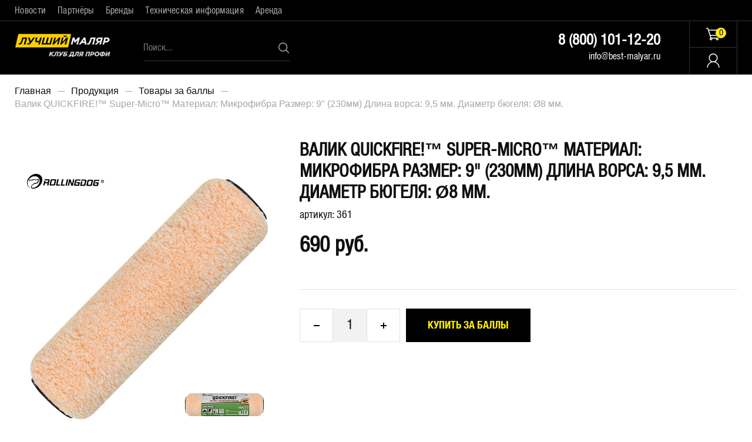

--- FILE ---
content_type: text/html; charset=UTF-8
request_url: https://bradite-shop.ru/products/tovary-za-bally/valik-quickfire-super-micro-mikrofibra-9-230mm-9-5-mm-8-mm/
body_size: 35033
content:
<!DOCTYPE html>
<html class="no-js" lang="ru">
<head lang="ru">

    <meta http-equiv="X-UA-Compatible" content="IE=edge">
    <meta name="viewport" content="width=device-width, initial-scale=1">
    <meta name="MobileOptimized" content="320">
    <meta name="HandheldFriendly" content="true">

        <meta property="og:title" content="Валик QUICKFIRE!™ Super-Micro™
Материал: Микрофибра
Размер:  9&quot; (230мм)
Длина ворса: 9,5 мм.
Диаметр бюгеля: Ø8 мм." />
    <meta property="og:description" content="Валик QUICKFIRE!™ Super-Micro™
Материал: Микрофибра
Размер:  9&quot; (230мм)
Длина ворса: 9,5 мм.
Диаметр бюгеля: Ø8 мм." />
    <meta property="og:image" content="https://bradite-shop.ru/upload/iblock/d66/6anzh027c63olm1xt1w83yelgvkej05n.jpg" />
    <meta property="og:type" content="product" />
    <meta property="og:url" content="https://bradite-shop.ru/products/tovary-za-bally/valik-quickfire-super-micro-mikrofibra-9-230mm-9-5-mm-8-mm/" />
    <meta property="og:site_name" content="https://bradite-shop.ru" />
    <meta property="og:locale" content="ru_RU" />
    <meta property="product:price:amount" content="690">    <meta property="product:price:currency" content="RUB">
    <link rel="shortcut icon" href="/favicon.ico" type="image/x-icon">

    

    <script src="/source/js/vendor/modernizr-2.8.3.min.js"></script>
    <script src="https://code.jquery.com/jquery-1.12.0.min.js"></script>
    <script>window.jQuery || document.write('<script src="/source/js/vendor/jquery-1.12.0.min.js"><\/script>')</script>
    <script src="/source/libs/device.min.js"></script>
    <script src="/source/libs/slick-1.6.0/slick.min.js"></script>
    <script src="/source/libs/simplelightbox/simple-lightbox.min.js"></script>
    <script src="/source/libs/jquery.maskedinput.min.js"></script>
    <script src="/source/js/main.js"></script>
    <script src="/source/js/forms.js"></script>
    <script src="/source/js/location.js"></script>
    <script src="/source/js/modal.js"></script>

    <!-- NEW -->
    
    <script src="/source/libs/swiper-4.5.0/swiper.min.js"></script>
    <script src="https://code.jquery.com/ui/1.12.1/jquery-ui.min.js"></script>
    <script src="/source/libs/prefect-scrollbar/perfect-scrollbar.jquery.min.js"></script>
    <script src="/source/js/landing.js"></script>
    <script src="/source/js/pagination.js"></script>

	<script src="/local/templates/bradite_2020/js/script.js"></script>

	<!-- Google Tag Manager -->
	<script>(function(w,d,s,l,i){w[l]=w[l]||[];w[l].push({'gtm.start':
	new Date().getTime(),event:'gtm.js'});var f=d.getElementsByTagName(s)[0],
	j=d.createElement(s),dl=l!='dataLayer'?'&l='+l:'';j.async=true;j.src=
	'https://www.googletagmanager.com/gtm.js?id='+i+dl;f.parentNode.insertBefore(j,f);
	})(window,document,'script','dataLayer','GTM-TNXG2P3');</script>
	<!-- End Google Tag Manager -->

    <meta http-equiv="Content-Type" content="text/html; charset=UTF-8" />
<meta name="robots" content="index, follow" />
<meta name="description" content="Валик QUICKFIRE!™ Super-Micro™
Материал: Микрофибра
Размер:  9&amp;quot; (230мм)
Длина ворса: 9,5 мм.
Диаметр бюгеля: Ø8 мм." />
<link href="/bitrix/css/main/bootstrap.css?1602578076141508" type="text/css"  rel="stylesheet" />
<link href="/bitrix/js/ui/fonts/opensans/ui.font.opensans.css?16451132262599" type="text/css"  rel="stylesheet" />
<link href="/bitrix/js/main/popup/dist/main.popup.bundle.css?164511330826961" type="text/css"  rel="stylesheet" />
<link href="/bitrix/css/main/themes/blue/style.css?1561626397386" type="text/css"  rel="stylesheet" />
<link href="/bitrix/cache/css/s1/bradite_2020/page_e672b870a8e15825124fd9bf4e872ac7/page_e672b870a8e15825124fd9bf4e872ac7_v1.css?167482511883410" type="text/css"  rel="stylesheet" />
<link href="/bitrix/cache/css/s1/bradite_2020/template_6c6144f6054364b7de8e4d9d806a8ef6/template_6c6144f6054364b7de8e4d9d806a8ef6_v1.css?1687247729253937" type="text/css"  data-template-style="true" rel="stylesheet" />
<script type="text/javascript">if(!window.BX)window.BX={};if(!window.BX.message)window.BX.message=function(mess){if(typeof mess==='object'){for(let i in mess) {BX.message[i]=mess[i];} return true;}};</script>
<script type="text/javascript">(window.BX||top.BX).message({'JS_CORE_LOADING':'Загрузка...','JS_CORE_NO_DATA':'- Нет данных -','JS_CORE_WINDOW_CLOSE':'Закрыть','JS_CORE_WINDOW_EXPAND':'Развернуть','JS_CORE_WINDOW_NARROW':'Свернуть в окно','JS_CORE_WINDOW_SAVE':'Сохранить','JS_CORE_WINDOW_CANCEL':'Отменить','JS_CORE_WINDOW_CONTINUE':'Продолжить','JS_CORE_H':'ч','JS_CORE_M':'м','JS_CORE_S':'с','JSADM_AI_HIDE_EXTRA':'Скрыть лишние','JSADM_AI_ALL_NOTIF':'Показать все','JSADM_AUTH_REQ':'Требуется авторизация!','JS_CORE_WINDOW_AUTH':'Войти','JS_CORE_IMAGE_FULL':'Полный размер'});</script>

<script type="text/javascript" src="/bitrix/js/main/core/core.js?1645113308569185"></script>

<script>BX.setJSList(['/bitrix/js/main/core/core_ajax.js','/bitrix/js/main/core/core_promise.js','/bitrix/js/main/polyfill/promise/js/promise.js','/bitrix/js/main/loadext/loadext.js','/bitrix/js/main/loadext/extension.js','/bitrix/js/main/polyfill/promise/js/promise.js','/bitrix/js/main/polyfill/find/js/find.js','/bitrix/js/main/polyfill/includes/js/includes.js','/bitrix/js/main/polyfill/matches/js/matches.js','/bitrix/js/ui/polyfill/closest/js/closest.js','/bitrix/js/main/polyfill/fill/main.polyfill.fill.js','/bitrix/js/main/polyfill/find/js/find.js','/bitrix/js/main/polyfill/matches/js/matches.js','/bitrix/js/main/polyfill/core/dist/polyfill.bundle.js','/bitrix/js/main/core/core.js','/bitrix/js/main/polyfill/intersectionobserver/js/intersectionobserver.js','/bitrix/js/main/lazyload/dist/lazyload.bundle.js','/bitrix/js/main/polyfill/core/dist/polyfill.bundle.js','/bitrix/js/main/parambag/dist/parambag.bundle.js']);
BX.setCSSList(['/bitrix/js/main/lazyload/dist/lazyload.bundle.css','/bitrix/js/main/parambag/dist/parambag.bundle.css']);</script>
<script type="text/javascript">(window.BX||top.BX).message({'pull_server_enabled':'Y','pull_config_timestamp':'1626940290','pull_guest_mode':'N','pull_guest_user_id':'0'});(window.BX||top.BX).message({'PULL_OLD_REVISION':'Для продолжения корректной работы с сайтом необходимо перезагрузить страницу.'});</script>
<script type="text/javascript">(window.BX||top.BX).message({'LANGUAGE_ID':'ru','FORMAT_DATE':'DD.MM.YYYY','FORMAT_DATETIME':'DD.MM.YYYY HH:MI:SS','COOKIE_PREFIX':'BITRIX_SM','SERVER_TZ_OFFSET':'10800','UTF_MODE':'Y','SITE_ID':'s1','SITE_DIR':'/','USER_ID':'','SERVER_TIME':'1768931678','USER_TZ_OFFSET':'0','USER_TZ_AUTO':'Y','bitrix_sessid':'4389b080137468de4d18219f2e55c9a8'});</script>


<script type="text/javascript"  src="/bitrix/cache/js/s1/bradite_2020/kernel_main/kernel_main_v1.js?1674825118221416"></script>
<script type="text/javascript" src="/bitrix/js/main/core/core_ls.js?156162639910430"></script>
<script type="text/javascript" src="/bitrix/js/pull/protobuf/protobuf.js?1645113001274055"></script>
<script type="text/javascript" src="/bitrix/js/pull/protobuf/model.js?164511300170928"></script>
<script type="text/javascript" src="/bitrix/js/rest/client/rest.client.js?160257888517414"></script>
<script type="text/javascript" src="/bitrix/js/pull/client/pull.client.js?164511322870757"></script>
<script type="text/javascript" src="/bitrix/js/main/popup/dist/main.popup.bundle.js?1645113308111380"></script>
<script type="text/javascript" src="/bitrix/js/currency/currency-core/dist/currency-core.bundle.js?16451129915396"></script>
<script type="text/javascript" src="/bitrix/js/currency/core_currency.js?16451129911141"></script>
<script type="text/javascript" src="https://api-maps.yandex.ru/2.1/?lang=ru_RU"></script>
<script type="text/javascript" src="/bitrix/js/logictim.balls/basket.js?16292705572258"></script>
<script type="text/javascript">BX.setJSList(['/bitrix/js/main/session.js','/bitrix/js/main/pageobject/pageobject.js','/bitrix/js/main/core/core_window.js','/bitrix/js/main/core/core_fx.js','/bitrix/js/main/date/main.date.js','/bitrix/js/main/core/core_date.js','/bitrix/js/main/utils.js','/local/templates/bradite_2020/components/bitrix/catalog.element/.default/script.js','/bitrix/components/bitrix/catalog.product.subscribe/templates/.default/script.js','/local/templates/bradite_2020/components/bitrix/catalog.section/slider/script.js','/local/templates/bradite_2020/components/bitrix/catalog.item/.default/script.js','/local/templates/bradite_2020/components/interlabs/oneclick/.default/script.js','/local/templates/bradite_2020/components/interlabs/oneclick/.default/mask/jquery.mask.min.js','/local/templates/bradite_2020/components/interlabs/oneclick/.default/validate/jquery.validate.min.js','/local/components/indexis/pallete/templates/.default/script.js','/local/components/indexis/pallete/templates/.default/tinycolor-min.js','/local/templates/bradite_2020/components/bitrix/sale.basket.basket.line/bradite/script.js','/local/templates/bradite_2020/components/bitrix/system.auth.authorize/modal/script.js']);</script>
<script type="text/javascript">BX.setCSSList(['/local/components/indexis/catalog/templates/products/style.css','/local/templates/bradite_2020/components/bitrix/catalog.element/.default/style.css','/bitrix/components/bitrix/catalog.product.subscribe/templates/.default/style.css','/local/templates/bradite_2020/components/bitrix/catalog.element/.default/themes/blue/style.css','/local/templates/bradite_2020/components/bitrix/catalog.section/slider/style.css','/local/templates/bradite_2020/components/bitrix/catalog.item/.default/style.css','/local/templates/bradite_2020/components/bitrix/catalog.section/slider/themes/blue/style.css','/local/templates/bradite_2020/components/interlabs/oneclick/.default/style.css','/local/components/indexis/pallete/templates/.default/style.css','/source/css/normalize.css','/source/libs/slick-1.6.0/slick.css','/source/libs/simplelightbox/simplelightbox.css','/source/css/fonts.css','/source/css/common.css','/source/css/header.css','/source/css/buttons.css','/source/css/forms.css','/source/css/helpers.css','/source/css/prints.css','/source/css/footer.css','/source/libs/swiper-4.5.0/swiper.min.css','/source/css/landing.css','/local/templates/bradite_2020/components/bitrix/system.auth.authorize/modal/style.css','/local/templates/bradite_2020/template_styles.css']);</script>

                    <!-- Bitrix CMS + Carrot quest BEGIN -->
                    <script type="text/javascript">
                    !function(){function t(t,e){return function(){window.carrotquestasync.push(t,arguments)}}if("undefined"==typeof carrotquest){var e=document.createElement("script");e.type="text/javascript",e.async=!0,e.src="//cdn.carrotquest.io/api.min.js",document.getElementsByTagName("head")[0].appendChild(e),window.carrotquest={},window.carrotquestasync=[],carrotquest.settings={};for(var n=["connect","track","identify","auth","oth","onReady","addCallback","removeCallback","trackMessageInteraction"],a=0;a<n.length;a++)carrotquest[n[a]]=t(n[a])}}(),carrotquest.connect('34970-2f980d335e0a8d79062a08dd7c');
                    </script>
                    <!-- Carrot quest END -->
					
<script type="text/javascript">
bxSession.Expand('4389b080137468de4d18219f2e55c9a8.139105e33fafd3280d7f211264d96a3fdfdccea9927c37f964b08ff815de1f2c');
</script>
<script type="text/javascript">
					(function () {
						"use strict";

						var counter = function ()
						{
							var cookie = (function (name) {
								var parts = ("; " + document.cookie).split("; " + name + "=");
								if (parts.length == 2) {
									try {return JSON.parse(decodeURIComponent(parts.pop().split(";").shift()));}
									catch (e) {}
								}
							})("BITRIX_CONVERSION_CONTEXT_s1");

							if (cookie && cookie.EXPIRE >= BX.message("SERVER_TIME"))
								return;

							var request = new XMLHttpRequest();
							request.open("POST", "/bitrix/tools/conversion/ajax_counter.php", true);
							request.setRequestHeader("Content-type", "application/x-www-form-urlencoded");
							request.send(
								"SITE_ID="+encodeURIComponent("s1")+
								"&sessid="+encodeURIComponent(BX.bitrix_sessid())+
								"&HTTP_REFERER="+encodeURIComponent(document.referrer)
							);
						};

						if (window.frameRequestStart === true)
							BX.addCustomEvent("onFrameDataReceived", counter);
						else
							BX.ready(counter);
					})();
				</script>



<script type="text/javascript"  src="/bitrix/cache/js/s1/bradite_2020/template_6018d111f87540dae09062a3ffe9f87a/template_6018d111f87540dae09062a3ffe9f87a_v1.js?16748252958030"></script>
<script type="text/javascript"  src="/bitrix/cache/js/s1/bradite_2020/page_e4aa021cd28943230c4d4355031f602e/page_e4aa021cd28943230c4d4355031f602e_v1.js?1680770585242881"></script>
<script type="text/javascript">var _ba = _ba || []; _ba.push(["aid", "daf66b2be41ac1abaedb416b6ffea8a5"]); _ba.push(["host", "bradite-shop.ru"]); _ba.push(["ad[ct][item]", "[base64]"]);_ba.push(["ad[ct][user_id]", function(){return BX.message("USER_ID") ? BX.message("USER_ID") : 0;}]);_ba.push(["ad[ct][recommendation]", function() {var rcmId = "";var cookieValue = BX.getCookie("BITRIX_SM_RCM_PRODUCT_LOG");var productId = 27407;var cItems = [];var cItem;if (cookieValue){cItems = cookieValue.split(".");}var i = cItems.length;while (i--){cItem = cItems[i].split("-");if (cItem[0] == productId){rcmId = cItem[1];break;}}return rcmId;}]);_ba.push(["ad[ct][v]", "2"]);(function() {var ba = document.createElement("script"); ba.type = "text/javascript"; ba.async = true;ba.src = (document.location.protocol == "https:" ? "https://" : "http://") + "bitrix.info/ba.js";var s = document.getElementsByTagName("script")[0];s.parentNode.insertBefore(ba, s);})();</script>
<script>new Image().src='https://best-malyar.ru/bitrix/spread.php?s=QklUUklYX1NNX1NBTEVfVUlEATE4YzY2OTE0Mjc2Njc1NTA4ODhhZDA3ZWExZTRjY2QyATE4MDAwMzU2NzgBLwEBAQI%3D&k=2f30532cefc63e656c706e4a7009f736';
</script>



    <title>Валик QUICKFIRE!™ Super-Micro™
Материал: Микрофибра
Размер:  9&quot; (230мм)
Длина ворса: 9,5 мм.
Диаметр бюгеля: Ø8 мм.</title>

</head>

<body class="site-page role-guest" data-svg-sprite="/local/templates/bradite_2020/images/svg-sprite.svg">



<!-- Google Tag Manager (noscript) -->
<noscript><iframe src="https://www.googletagmanager.com/ns.html?id=GTM-TNXG2P3"
height="0" width="0" style="display:none;visibility:hidden"></iframe></noscript>
<!-- End Google Tag Manager (noscript) -->

<!--[if lt IE 10]>
<div class="browserupgrade">Вы используете <strong>устаревшую версию</strong> браузера. Для того, чтобы сайт отображался
    правильно, пожалуйста, <a href="http://browsehappy.com/" target="_blank">обновите Ваш браузер</a>.
</div>
<![endif]-->


<header class="header" id="header">

    <div class="header--desktop header--desktop--default">

        <div class="site_container">
			<div class="header__top">
				
    <ul class="header__menu header__top-menu">

			<li class="item"><a href="/news/" class="link">Новости</a></li>
		
			<li class="item"><a href="/contacts/" class="link">Партнёры</a></li>
		
			<li class="item"><a href="/brandsbm/" class="link">Бренды</a></li>
		
			<li class="item"><a href="/tdsbm/" class="link">Техническая информация</a></li>
		
			<li class="item"><a href="/arenda-pokrasochnogo-oborudovaniya/" class="link">Аренда</a></li>
		

</ul>
            </div>
        </div>

        <hr/>

        <div class="site_container">
			<div class="header__middle">
				                <a class="header__logo" href="https://best-malyar.ru/">
                	<img src="/local/templates/bradite_2020/images/logo-malyar-club.png" alt="Лучший маляр" title="Лучший маляр"/>
                </a>

                
<form action="/search/" class="header__search-form">
    <input class="header__search-form-field" type="text" name="q" value="" placeholder="Поиск..." />
    <button class="header__search-form-submit" name="s"><svg class="icon"><use xlink:href="#loupe"></use></svg></button>
</form>

				<div class="header__contacts">
										<div style="display: none" class="address"></div>
				    <div class="phone">
                        <a href="tel:8 (800) 101-12-20">8 (800) 101-12-20</a>
                    </div>
                    <div class="email">
                        <a href="mailto:info@best-malyar.ru">info@best-malyar.ru</a>
                    </div>
				</div>

				<ul class="header__user-menu">
					<li class="header__user-menu__basket-item">
												
	<script>
	var bx_basketFKauiI = new BitrixSmallCart;
	</script>

	<a href="/cart/" id="bx_basketFKauiI" class="header__user-menu-item"><!--'start_frame_cache_bx_basketFKauiI'-->		<svg class="icon"><use xlink:href="#cart"></use></svg>
		<span class="amount">0</span>
	<!--'end_frame_cache_bx_basketFKauiI'-->	</a>
	<script type="text/javascript">
		bx_basketFKauiI.siteId       = 's1';
		bx_basketFKauiI.cartId       = 'bx_basketFKauiI';
		bx_basketFKauiI.ajaxPath     = '/bitrix/components/bitrix/sale.basket.basket.line/ajax.php';
		bx_basketFKauiI.templateName = 'bradite';
		bx_basketFKauiI.arParams     =  {'HIDE_ON_BASKET_PAGES':'N','PATH_TO_BASKET':'/cart/','PATH_TO_ORDER':'/checkout/','PATH_TO_PERSONAL':'/profile/','PATH_TO_PROFILE':'/personal/','PATH_TO_REGISTER':'/login/','POSITION_FIXED':'N','SHOW_AUTHOR':'N','SHOW_EMPTY_VALUES':'N','SHOW_NUM_PRODUCTS':'Y','SHOW_PERSONAL_LINK':'N','SHOW_PRODUCTS':'N','SHOW_TOTAL_PRICE':'Y','CACHE_TYPE':'A','SHOW_REGISTRATION':'N','PATH_TO_AUTHORIZE':'/login/','SHOW_DELAY':'Y','SHOW_NOTAVAIL':'Y','SHOW_IMAGE':'Y','SHOW_PRICE':'Y','SHOW_SUMMARY':'Y','POSITION_VERTICAL':'top','POSITION_HORIZONTAL':'right','MAX_IMAGE_SIZE':'70','AJAX':'N','~HIDE_ON_BASKET_PAGES':'N','~PATH_TO_BASKET':'/cart/','~PATH_TO_ORDER':'/checkout/','~PATH_TO_PERSONAL':'/profile/','~PATH_TO_PROFILE':'/personal/','~PATH_TO_REGISTER':'/login/','~POSITION_FIXED':'N','~SHOW_AUTHOR':'N','~SHOW_EMPTY_VALUES':'N','~SHOW_NUM_PRODUCTS':'Y','~SHOW_PERSONAL_LINK':'N','~SHOW_PRODUCTS':'N','~SHOW_TOTAL_PRICE':'Y','~CACHE_TYPE':'A','~SHOW_REGISTRATION':'N','~PATH_TO_AUTHORIZE':'/login/','~SHOW_DELAY':'Y','~SHOW_NOTAVAIL':'Y','~SHOW_IMAGE':'Y','~SHOW_PRICE':'Y','~SHOW_SUMMARY':'Y','~POSITION_VERTICAL':'top','~POSITION_HORIZONTAL':'right','~MAX_IMAGE_SIZE':'70','~AJAX':'N','cartId':'bx_basketFKauiI'}; // TODO \Bitrix\Main\Web\Json::encode
		bx_basketFKauiI.closeMessage = 'Скрыть';
		bx_basketFKauiI.openMessage  = 'Раскрыть';
		$(function() {
			bx_basketFKauiI.activate();
		});
	</script>
						</li>
					<li class="header__user-menu__profile-item">
						<a href="/profile/" class="header__user-menu-item">
							<svg class="icon"><use xlink:href="#profile"></use></svg>
						</a>
					</li>
				</ul>
            </div>
        </div>

        <hr/>

		<div class="site_container">
					</div>
    </div>

	<div class="header--desktop header--desktop--sticky">

        <div class="site_container">
			<div class="header__middle">

                <a class="header__logo" href="/"><img src="/local/templates/bradite_2020/images/logo.png" alt="БРАДАЙТ" title="БРАДАЙТ"/></a>

                
<form action="/search/" class="header__search-form">
    <input class="header__search-form-field" type="text" name="q" value="" placeholder="Поиск..." />
    <button class="header__search-form-submit" name="s"><svg class="icon"><use xlink:href="#loupe"></use></svg></button>
</form>
				<div class="header__contacts">
					<a class="phone" href="tel:+74954790103">+7 (495) 479-01-03</a>					<div class="address">Москва, Симферопольский бульвар, д.10 к.1</div>
				</div>

				<ul class="header__user-menu">
					<li class="header__user-menu__basket-item">
						<a href="/cart/" class="header__user-menu-item" data-entity="cart-second">
							<svg class="icon"><use xlink:href="#cart"></use></svg>
							<span class="amount">0</span>
						</a>
					</li>
					<li class="header__user-menu__profile-item">
						<a href="/profile/" class="header__user-menu-item">
							<svg class="icon"><use xlink:href="#profile"></use></svg>
						</a>
					</li>
				</ul>

            </div>
        </div>

    </div>



    <div class="header--mobile">

		<div class="site_container">
        	<div class="header--mobile__top">

				<button class="btn_toggle_menu">
					<span class="top"></span><span class="middle"></span><span class="bottom"></span>
				</button>

                <a class="header__logo" href="https://best-malyar.ru/"><img src="/local/templates/bradite_2020/images/logo-malyar-club.png" alt="Лучший маляр" title="Лучший маляр"/></a>

				<ul class="header__user-menu">
					<li class="header__user-menu__basket-item">
						<a href="/cart/" class="header__user-menu-item" data-entity="cart-second">
							<svg class="icon"><use xlink:href="#cart"></use></svg>
							<span class="amount">0</span>
						</a>
					</li>
					<li class="header__user-menu__profile-item">
						<a href="/profile/" class="header__user-menu-item">
							<svg class="icon"><use xlink:href="#profile"></use></svg>
						</a>
					</li>
				</ul>

			</div>
		</div>

		<hr/>

		<div class="site_container">
			<div class="header--mobile__bottom">
				
<form action="/search/" class="header__search-form">
    <input class="header__search-form-field" type="text" name="q" value="" placeholder="Поиск..." />
    <button class="header__search-form-submit" name="s"><svg class="icon"><use xlink:href="#loupe"></use></svg></button>
</form>			</div>
		</div>

		<div id="menu-mobile" class="site_nav_container">
			<nav class="site_nav">

				<button class="btn_toggle_menu">
					<span class="top"></span><span class="middle"></span><span class="bottom"></span>
				</button>

				<div class="header--mobile__menu-container">

					
    <ul class="header__menu header__top-menu">

			<li class="item"><a href="/news/" class="link">Новости</a></li>
		
			<li class="item"><a href="/contacts/" class="link">Партнёры</a></li>
		
			<li class="item"><a href="/brandsbm/" class="link">Бренды</a></li>
		
			<li class="item"><a href="/tdsbm/" class="link">Техническая информация</a></li>
		
			<li class="item"><a href="/arenda-pokrasochnogo-oborudovaniya/" class="link">Аренда</a></li>
		

</ul>
					<hr/>
					
    <ul class="header__menu header__bottom-menu">

			<li class="item"><a href="/service/" class="link">Услуги</a></li>
		

</ul>
					<hr/>
					<div class="header__working-hours">
						<p>
	 График работы:
</p>
<p>
	 10:00-18:00 ПН-ПТ
</p>
<p>
	Выходные: СБ-ВС<br>
</p>					</div>
					<hr/>
					<div class="header__contacts">
						<a class="phone" href="tel:+74954790103">+7 (495) 479-01-03</a>						<div class="address">Москва, Симферопольский бульвар, д.10 к.1</div>
					</div>
				</div>
			</nav>
		</div>
    </div>
</header>


<div class="workarea">
       <div class="inner-page catalog-page">
	<div class="site_container">
            <link href="/bitrix/css/main/font-awesome.css?156162639728777" type="text/css" rel="stylesheet" />
<ul class="breadcrumbs" itemscope itemtype="http://schema.org/BreadcrumbList"> 
			<li class="breadcrumbs__item" itemprop="itemListElement" itemscope itemtype="http://schema.org/ListItem">
				<a href="/" title="Главная" itemprop="item">
					<span itemprop="name">Главная</span>
					<meta itemprop="position" content="1" />
				</a>
			</li>
			<li class="breadcrumbs__item" itemprop="itemListElement" itemscope itemtype="http://schema.org/ListItem">
				<a href="/products/" title="Продукция" itemprop="item">
					<span itemprop="name">Продукция</span>
					<meta itemprop="position" content="2" />
				</a>
			</li>
			<li class="breadcrumbs__item" itemprop="itemListElement" itemscope itemtype="http://schema.org/ListItem">
				<a href="/products/tovary-za-bally/" title="Товары за баллы" itemprop="item">
					<span itemprop="name">Товары за баллы</span>
					<meta itemprop="position" content="3" />
				</a>
			</li>
			<li class="breadcrumbs__item" itemprop="itemListElement" itemscope itemtype="http://schema.org/ListItem">
				<span title="Валик QUICKFIRE!™ Super-Micro™
Материал: Микрофибра
Размер:  9&quot; (230мм)
Длина ворса: 9,5 мм.
Диаметр бюгеля: Ø8 мм." itemprop="item">
					<span itemprop="name">Валик QUICKFIRE!™ Super-Micro™
Материал: Микрофибра
Размер:  9&quot; (230мм)
Длина ворса: 9,5 мм.
Диаметр бюгеля: Ø8 мм.</span>
					<meta itemprop="position" content="4" />
				</span>
			</li></ul>
<script type="text/javascript">if (window.location.hash != '' && window.location.hash != '#') top.BX.ajax.history.checkRedirectStart('bxajaxid', '7ddbddbc09244464ce635d5f1a6a2c2f')</script><div id="comp_7ddbddbc09244464ce635d5f1a6a2c2f"><div class="site-page-2020 product-page">

            <div id="bx_117848907_27407">
        <div class="product-main">
                            <div class="mobile-visible">
                    <p class="product-main-title">Валик QUICKFIRE!™ Super-Micro™
Материал: Микрофибра
Размер:  9&quot; (230мм)
Длина ворса: 9,5 мм.
Диаметр бюгеля: Ø8 мм.</p>
                                            <p>артикул: 361</p>
                                    </div>
                            <div class="product-main-image-block">

                
                
                <div class="product-main-slider" id="product-main-slider">
                    <div class="swiper-container">
                        <div class="swiper-wrapper">
                                                            <div class="swiper-slide">
                                    <a href="/upload/iblock/d66/6anzh027c63olm1xt1w83yelgvkej05n.jpg" class="product-main-image"
                                       data-lightbox="product-gallery">
                                        <img src="/upload/iblock/d66/6anzh027c63olm1xt1w83yelgvkej05n.jpg"
                                                                        alt="Валик QUICKFIRE!™ Super-Micro™
Материал: Микрофибра
Размер:  9&quot; (230мм)
Длина ворса: 9,5 мм.
Диаметр бюгеля: Ø8 мм."/>
                                    </a>
                                </div>
                                                            <div class="swiper-slide">
                                    <a href="/upload/iblock/f3e/3lgwbc5w2oqmaahx5l5imsz91kya8rbc.jpg" class="product-main-image"
                                       data-lightbox="product-gallery">
                                        <img src="/upload/iblock/f3e/3lgwbc5w2oqmaahx5l5imsz91kya8rbc.jpg"
                                                                        alt="Валик QUICKFIRE!™ Super-Micro™
Материал: Микрофибра
Размер:  9&quot; (230мм)
Длина ворса: 9,5 мм.
Диаметр бюгеля: Ø8 мм."/>
                                    </a>
                                </div>
                            
                                                    </div>
                    </div>
                </div>

                                    <div class="product-main-gallery" id="product-main-gallery">
                        <div class="swiper-container">
                            <div class="swiper-wrapper">
                                                                    <div class="swiper-slide">
                                        <img src="/upload/iblock/d66/6anzh027c63olm1xt1w83yelgvkej05n.jpg" alt="Валик QUICKFIRE!™ Super-Micro™
Материал: Микрофибра
Размер:  9&quot; (230мм)
Длина ворса: 9,5 мм.
Диаметр бюгеля: Ø8 мм." title="Валик QUICKFIRE!™ Super-Micro™
Материал: Микрофибра
Размер:  9&quot; (230мм)
Длина ворса: 9,5 мм.
Диаметр бюгеля: Ø8 мм."/>
                                    </div>
                                                                    <div class="swiper-slide">
                                        <img src="/upload/iblock/f3e/3lgwbc5w2oqmaahx5l5imsz91kya8rbc.jpg" alt="Валик QUICKFIRE!™ Super-Micro™
Материал: Микрофибра
Размер:  9&quot; (230мм)
Длина ворса: 9,5 мм.
Диаметр бюгеля: Ø8 мм." title="Валик QUICKFIRE!™ Super-Micro™
Материал: Микрофибра
Размер:  9&quot; (230мм)
Длина ворса: 9,5 мм.
Диаметр бюгеля: Ø8 мм."/>
                                    </div>
                                
                                                            </div>
                        </div>
                    </div>
                
                <div class="product-item-detail-slider-container" id="bx_117848907_27407_big_slider"
                     style="display: none;">
                    <div class="product-item-detail-slider-images-container" data-entity="images-container"></div>
                </div>
            </div>

            <div class="product-main-info-block">

                <div class="desktop-visible">
                    <h1 class="product-main-title">Валик QUICKFIRE!™ Super-Micro™
Материал: Микрофибра
Размер:  9&quot; (230мм)
Длина ворса: 9,5 мм.
Диаметр бюгеля: Ø8 мм.</h1>
                                            <p>артикул: 361</p>
                                    </div>

                <div class="product-main-info">

                    
                    
                                                    <div class="price-block">

                                                                            <div class="price" id="bx_117848907_27407_price">
                                            690 руб.                                        </div>

                                                                                    <div class="price-old" id="bx_117848907_27407_old_price"
                                                 style="display: none;">
                                                                                            </div>
                                                                                                                                <div class="item_economy_price" id="bx_117848907_27407_price_discount"
                                                 style="display: none;">
                                                                                            </div>
                                                                                                                </div>
                                <div class="sber-price-wrap">
                                    <img class="sber-price-wrap__img"
                                         src="/local/templates/bradite_2020/images/sber-small.jpg" alt="">
                                    <p class="sber-price-wrap__price-line">от <span
                                                id="sber-min-price">57</span>
                                        руб./мес.</p>
                                </div>
                                                                                                                                    <div class="product-item-detail-info-container">
                                                                                    <dl class="product-item-detail-properties">
                                                                                            </dl>
                                                                                </div>
                                                    </div>

                <hr/>

                <div class="product-main-buy">
                                                        <div class="basket-amount-control"
                                         style=""
                                         data-entity="quantity-block">
                                        <input type="text" class="basket-amount-control-input"
                                               id="bx_117848907_27407_quantity"
                                               value="1">
                                        <div class="basket-amount-control-placeholder">1</div>
                                        <div class="basket-amount-control-buttons">
                                            <button type="button" class="basket-amount-control-button minus"
                                                    id="bx_117848907_27407_quant_down"></button>
                                            <button type="button" class="basket-amount-control-button plus"
                                                    id="bx_117848907_27407_quant_up"></button>
                                        </div>
                                    </div>
                                                                    <div data-entity="main-button-container">
                                    <div id="bx_117848907_27407_basket_actions"
                                          class="main-button-inner";>
                                                                                                                                    <a href="javascript:void(0);" class="btn btn_fill_black"
                                                   id="btn-buy-bonus">Купить за баллы</a>
                                                                                                                            </div>
                                                                                                                                                        <a class="btn btn-link product-item-detail-buy-button"
                                       id="bx_117848907_27407_not_avail"
                                       href="javascript:void(0)"
                                       rel="nofollow" style="display: none;">
                                        Нет в наличии                                    </a>
                                </div>
                                                </div>
            </div>
        </div>

        <div class="product-info">
            <ul class="nav-tabs">
                                                    <li>
                        <a href="#product-specifications" class="active">Характеристики</a>
                    </li>
                                            </ul>
            <div class="tab-container">

                
                                    <a href="#product-specifications" class="nav-tab-mobile">Характеристики</a>
                    <div id="product-specifications" class="tab-pane active">
                        <table id="product-specifications-list" class="specification-list has-hidden-elements">
                            <tbody>
                                                            <tr>
                                    <td class="name">
                                        <span>Бренд</span>
                                    </td>
                                    <td class="value">Rollingdog</td>
                                </tr>
                                                            </tbody>
                        </table>
                                            </div>
                    
                
            </div>

        </div>

                                        
        
        <script type="application/ld+json">
	{
		"@context": "http://schema.org/",
		"@type": "Product",
		"name": "Валик QUICKFIRE!™ Super-Micro™
Материал: Микрофибра
Размер:  9&quot; (230мм)
Длина ворса: 9,5 мм.
Диаметр бюгеля: Ø8 мм.",
		"image": "https://bradite-shop.ru/upload/iblock/d66/6anzh027c63olm1xt1w83yelgvkej05n.jpg",
		"description": "Валик QUICKFIRE!™ Super-Micro™
Материал: Микрофибра
Размер:  9&quot; (230мм)
Длина ворса: 9,5 мм.
Диаметр бюгеля: Ø8 мм.",
		"mpn": "27407",
		"brand": {
			"@type": "Thing",
			"name": "Rollingdog"
		},
		"offers": {
			"@type": "Offer",
			"priceCurrency": "RUB",
			"price": "690",
			"priceValidUntil": "2026-01-20",
			"itemCondition": "https://schema.org/NewCondition",
			"availability": "http://schema.org/InStock",
			"Seller": {
			  "@type": "Organization",
			  "name": " bradite-shop.ru"
			}
		}
	}

        </script>

    </div>
    <script>
        BX.message({
            ECONOMY_INFO_MESSAGE: 'Скидка #ECONOMY#',
            TITLE_ERROR: 'Ошибка',
            TITLE_BASKET_PROPS: 'Свойства товара, добавляемые в корзину',
            BASKET_UNKNOWN_ERROR: 'Неизвестная ошибка при добавлении товара в корзину',
            BTN_SEND_PROPS: 'Выбрать',
            BTN_MESSAGE_BASKET_REDIRECT: 'Перейти в корзину',
            BTN_MESSAGE_CLOSE: 'Закрыть',
            BTN_MESSAGE_CLOSE_POPUP: 'Продолжить покупки',
            TITLE_SUCCESSFUL: 'Товар добавлен в корзину',
            COMPARE_MESSAGE_OK: 'Товар добавлен в список сравнения',
            COMPARE_UNKNOWN_ERROR: 'При добавлении товара в список сравнения произошла ошибка',
            COMPARE_TITLE: 'Сравнение товаров',
            BTN_MESSAGE_COMPARE_REDIRECT: 'Перейти в список сравнения',
            PRODUCT_GIFT_LABEL: 'Подарок',
            PRICE_TOTAL_PREFIX: 'на сумму',
            RELATIVE_QUANTITY_MANY: 'много',
            RELATIVE_QUANTITY_FEW: 'мало',
            SITE_ID: 's1'
        });

        var obbx_117848907_27407 = new JCCatalogElement({'CONFIG':{'USE_CATALOG':true,'SHOW_QUANTITY':true,'SHOW_PRICE':true,'SHOW_DISCOUNT_PERCENT':true,'SHOW_OLD_PRICE':true,'USE_PRICE_COUNT':false,'DISPLAY_COMPARE':false,'MAIN_PICTURE_MODE':['IMG'],'ADD_TO_BASKET_ACTION':['ADD'],'SHOW_CLOSE_POPUP':false,'SHOW_MAX_QUANTITY':'N','RELATIVE_QUANTITY_FACTOR':'5','TEMPLATE_THEME':'blue','USE_STICKERS':true,'USE_SUBSCRIBE':true,'SHOW_SLIDER':'N','SLIDER_INTERVAL':'5000','ALT':'Валик QUICKFIRE!™ Super-Micro™\nМатериал: Микрофибра\nРазмер:  9&quot; (230мм)\nДлина ворса: 9,5 мм.\nДиаметр бюгеля: Ø8 мм.','TITLE':'Валик QUICKFIRE!™ Super-Micro™\nМатериал: Микрофибра\nРазмер:  9&quot; (230мм)\nДлина ворса: 9,5 мм.\nДиаметр бюгеля: Ø8 мм.','MAGNIFIER_ZOOM_PERCENT':'200','USE_ENHANCED_ECOMMERCE':'N','DATA_LAYER_NAME':'dataLayer','BRAND_PROPERTY':''},'VISUAL':{'ID':'bx_117848907_27407','DISCOUNT_PERCENT_ID':'bx_117848907_27407_dsc_pict','STICKER_ID':'bx_117848907_27407_sticker','BIG_SLIDER_ID':'bx_117848907_27407_big_slider','BIG_IMG_CONT_ID':'bx_117848907_27407_bigimg_cont','SLIDER_CONT_ID':'bx_117848907_27407_slider_cont','OLD_PRICE_ID':'bx_117848907_27407_old_price','PRICE_ID':'bx_117848907_27407_price','DISCOUNT_PRICE_ID':'bx_117848907_27407_price_discount','PRICE_TOTAL':'bx_117848907_27407_price_total','SLIDER_CONT_OF_ID':'bx_117848907_27407_slider_cont_','QUANTITY_ID':'bx_117848907_27407_quantity','QUANTITY_DOWN_ID':'bx_117848907_27407_quant_down','QUANTITY_UP_ID':'bx_117848907_27407_quant_up','QUANTITY_MEASURE':'bx_117848907_27407_quant_measure','QUANTITY_LIMIT':'bx_117848907_27407_quant_limit','BUY_LINK':'bx_117848907_27407_buy_link','ADD_BASKET_LINK':'bx_117848907_27407_add_basket_link','BASKET_ACTIONS_ID':'bx_117848907_27407_basket_actions','NOT_AVAILABLE_MESS':'bx_117848907_27407_not_avail','COMPARE_LINK':'bx_117848907_27407_compare_link','TREE_ID':'bx_117848907_27407_skudiv','DISPLAY_PROP_DIV':'bx_117848907_27407_sku_prop','DISPLAY_MAIN_PROP_DIV':'bx_117848907_27407_main_sku_prop','OFFER_GROUP':'bx_117848907_27407_set_group_','BASKET_PROP_DIV':'bx_117848907_27407_basket_prop','SUBSCRIBE_LINK':'bx_117848907_27407_subscribe','TABS_ID':'bx_117848907_27407_tabs','TAB_CONTAINERS_ID':'bx_117848907_27407_tab_containers','SMALL_CARD_PANEL_ID':'bx_117848907_27407_small_card_panel','TABS_PANEL_ID':'bx_117848907_27407_tabs_panel'},'PRODUCT_TYPE':'1','PRODUCT':{'ID':'27407','ACTIVE':'Y','PICT':{'ID':'51176','SRC':'/upload/iblock/d66/6anzh027c63olm1xt1w83yelgvkej05n.jpg','WIDTH':'900','HEIGHT':'900'},'NAME':'Валик QUICKFIRE!™ Super-Micro™\nМатериал: Микрофибра\nРазмер:  9\" (230мм)\nДлина ворса: 9,5 мм.\nДиаметр бюгеля: Ø8 мм.','SUBSCRIPTION':true,'ITEM_PRICE_MODE':'S','ITEM_PRICES':[{'UNROUND_BASE_PRICE':'690','UNROUND_PRICE':'690','BASE_PRICE':'690','PRICE':'690','ID':'24380','PRICE_TYPE_ID':'1','CURRENCY':'RUB','DISCOUNT':'0','PERCENT':'0','QUANTITY_FROM':'','QUANTITY_TO':'','QUANTITY_HASH':'ZERO-INF','MEASURE_RATIO_ID':'','PRINT_BASE_PRICE':'690 руб.','RATIO_BASE_PRICE':'690','PRINT_RATIO_BASE_PRICE':'690 руб.','PRINT_PRICE':'690 руб.','RATIO_PRICE':'690','PRINT_RATIO_PRICE':'690 руб.','PRINT_DISCOUNT':'0 руб.','RATIO_DISCOUNT':'0','PRINT_RATIO_DISCOUNT':'0 руб.','MIN_QUANTITY':'1'}],'ITEM_PRICE_SELECTED':'0','ITEM_QUANTITY_RANGES':{'ZERO-INF':{'HASH':'ZERO-INF','QUANTITY_FROM':'','QUANTITY_TO':'','SORT_FROM':'0','SORT_TO':'INF'}},'ITEM_QUANTITY_RANGE_SELECTED':'ZERO-INF','ITEM_MEASURE_RATIOS':{'25350':{'ID':'25350','RATIO':'1','IS_DEFAULT':'Y','PRODUCT_ID':'27407'}},'ITEM_MEASURE_RATIO_SELECTED':'25350','SLIDER_COUNT':'2','SLIDER':[{'ID':'51176','SRC':'/upload/iblock/d66/6anzh027c63olm1xt1w83yelgvkej05n.jpg','WIDTH':'900','HEIGHT':'900'},{'ID':'51434','SRC':'/upload/iblock/f3e/3lgwbc5w2oqmaahx5l5imsz91kya8rbc.jpg','WIDTH':'900','HEIGHT':'900'}],'CAN_BUY':true,'CHECK_QUANTITY':false,'QUANTITY_FLOAT':false,'MAX_QUANTITY':'100','STEP_QUANTITY':'1','CATEGORY':'Товары за баллы'},'BASKET':{'ADD_PROPS':true,'QUANTITY':'quantity','PROPS':'prop','EMPTY_PROPS':true,'BASKET_URL':'/checkout/','ADD_URL_TEMPLATE':'/products/tovary-za-bally/valik-quickfire-super-micro-mikrofibra-9-230mm-9-5-mm-8-mm/?action=ADD2BASKET&id=#ID#','BUY_URL_TEMPLATE':'/products/tovary-za-bally/valik-quickfire-super-micro-mikrofibra-9-230mm-9-5-mm-8-mm/?action=BUY&id=#ID#'}});
    </script>
		<script>
			BX.Currency.setCurrencies([{'CURRENCY':'BYN','FORMAT':{'FORMAT_STRING':'# руб.','DEC_POINT':'.','THOUSANDS_SEP':' ','DECIMALS':2,'THOUSANDS_VARIANT':'S','HIDE_ZERO':'Y'}},{'CURRENCY':'EUR','FORMAT':{'FORMAT_STRING':'&euro;#','DEC_POINT':'.','THOUSANDS_SEP':',','DECIMALS':2,'THOUSANDS_VARIANT':'C','HIDE_ZERO':'Y'}},{'CURRENCY':'RUB','FORMAT':{'FORMAT_STRING':'# руб.','DEC_POINT':'.','THOUSANDS_SEP':' ','DECIMALS':0,'THOUSANDS_VARIANT':'S','HIDE_ZERO':'Y'}},{'CURRENCY':'UAH','FORMAT':{'FORMAT_STRING':'# грн.','DEC_POINT':'.','THOUSANDS_SEP':' ','DECIMALS':2,'THOUSANDS_VARIANT':'S','HIDE_ZERO':'Y'}},{'CURRENCY':'USD','FORMAT':{'FORMAT_STRING':'$#','DEC_POINT':'.','THOUSANDS_SEP':',','DECIMALS':2,'THOUSANDS_VARIANT':'C','HIDE_ZERO':'Y'}}]);
		</script>
			<script>
		BX.ready(BX.defer(function(){
			if (!!window.obbx_117848907_27407)
			{
				window.obbx_117848907_27407.allowViewedCount(true);
			}
		}));
	</script>

		
			
				  		  	<div class="bx-section-desc bx-blue">
		<p class="bx-section-desc-post"></p>
	</div>
	
<div class="product-recommended">
	<div class="product-recommended-slider">
		<h2 class="section-title">Эти товары могут вас заинтересовать</h2>
		<div class="swiper-container">
			<div class="swiper-wrapper">
									<!-- items-container -->
												<div class="swiper-slide">
								
	<div class="catalog-item"
		id="bx_3966226736_9988860_7e1b8e3524755c391129a9d7e6f2d206" data-entity="item">
		
<div class="catalog-item-part">
    <a href="/products/tovary-za-bally/wagner-kraskoraspylitel-finishcontrol-5500-elektricheskiy-2422986/"   class="catalog-item__picture" >
        <img itemprop="image" src="/upload/iblock/7c9/djs83cn0k1lasdhp2a10okyg4ql17pic.png" alt="Wagner Краскораспылитель FinishControl 5500 электрический (2422986)"
             title="Wagner Краскораспылитель FinishControl 5500 электрический (2422986)"/>
        <div class="catalog-item__picture-overlay">
            <svg class="icon">
                <use xlink:href="#loupe"></use>
            </svg>
            <span>Подробнее</span>
        </div>
    </a>

    <span id="bx_3966226736_9988860_7e1b8e3524755c391129a9d7e6f2d206_pict_slider"
          style="display: none;"
          data-slider-interval="5000" data-slider-wrap="true"></span>

    <span id="bx_3966226736_9988860_7e1b8e3524755c391129a9d7e6f2d206_pict"></span>

            <span id="bx_3966226736_9988860_7e1b8e3524755c391129a9d7e6f2d206_secondpict"></span>
        
    <a href="/products/tovary-za-bally/wagner-kraskoraspylitel-finishcontrol-5500-elektricheskiy-2422986/"   class="catalog-item__title" >Wagner Краскораспылитель FinishControl 5500 электрический (2422986)</a>
            <div class="catalog-item__description" itemprop="description">Описание и особенности<br />
Мощный распылитель воздушной системы XVLP &#40;eXtra HVLP&#41; с отдельной турбиной <br />
Идеален для работы с небольшими площадями и для подкраски лепнины/декора <br />
Поставляется с одной насадкой, фильтрами и воздушным шлангом длиной 5 метров <br />
Простая и надёжная конструкция модели FinishControl 5500 оснащена современной турбиной с низким уровнем шума, а так же системой Click&Paint для быстрой смены распылительной насадки <br />
Дополнительные насадки FineSpray &#40;для тонкой покраски&#41; и WallSpray &#40;для густых материалов&#41; приобретаются отдельно<br />
<br />
<br />
Пригодные для нанесения материалы<br />
<br />
 Лаки на водной основе и растворителях <br />
Лаки ПВХ, 2К лаки <br />
Масла, эмали <br />
Праймеры, грунты<br />
Акриловые и латексные краски<br />
<br />
Технические данные<br />
- Мощность эл.двигателя: 1,1<br />
- кВт Макс. производительность: 1,2 л/мин<br />
- Напряжение: 230V/ 50Hz<br />
- Мощность распыления 350 Вт<br />
- Емкость контейнера 1000 мл<br />
- Вес: 6,6 кг<br />
- Кабель питания 4 м <br />
<br />
<br />
Комплект поставки &#40;Spraypack&#41;<br />
- Турбина XVLP<br />
- Сменная насадка Standart<br />
- Рукоятка для насадки<br />
- Воздушный шланг 5 метров<br />
- Сменные воздушные фильтры<br />
- Фильтры на всасывающий патрубок<br />
- Бумажные воронки</div>
    </div>
<div class="catalog-item-part">
                                                                                                                            <div class="product-item-button-container">
                                    <a href="/products/tovary-za-bally/wagner-kraskoraspylitel-finishcontrol-5500-elektricheskiy-2422986/"   class="catalog-item__button catalog-item__button-basket" rel="nofollow" >
                                        Купить за баллы
                                    </a>
                                </div>
                                                        
                    </div>		<script>
		  var obbx_3966226736_9988860_7e1b8e3524755c391129a9d7e6f2d206 = new JCCatalogItem({'PRODUCT_TYPE':'1','SHOW_QUANTITY':false,'SHOW_ADD_BASKET_BTN':false,'SHOW_BUY_BTN':true,'SHOW_ABSENT':true,'SHOW_OLD_PRICE':true,'ADD_TO_BASKET_ACTION':'ADD','SHOW_CLOSE_POPUP':false,'SHOW_DISCOUNT_PERCENT':true,'DISPLAY_COMPARE':false,'BIG_DATA':false,'TEMPLATE_THEME':'blue','VIEW_MODE':'CARD','USE_SUBSCRIBE':true,'PRODUCT':{'ID':'9988860','NAME':'Wagner Краскораспылитель FinishControl 5500 электрический (2422986)','DETAIL_PAGE_URL':'/products/tovary-za-bally/wagner-kraskoraspylitel-finishcontrol-5500-elektricheskiy-2422986/','PICT':{'ID':'52134','SRC':'/upload/iblock/8af/r1upf23hg2s73v9kvx89a6uxv80sjf2e.png','WIDTH':'500','HEIGHT':'500'},'CAN_BUY':true,'CHECK_QUANTITY':false,'MAX_QUANTITY':'1','STEP_QUANTITY':'1','QUANTITY_FLOAT':false,'ITEM_PRICE_MODE':'S','ITEM_PRICES':[{'UNROUND_BASE_PRICE':'120000','UNROUND_PRICE':'120000','BASE_PRICE':'120000','PRICE':'120000','ID':'24830','PRICE_TYPE_ID':'1','CURRENCY':'RUB','DISCOUNT':'0','PERCENT':'0','QUANTITY_FROM':'','QUANTITY_TO':'','QUANTITY_HASH':'ZERO-INF','MEASURE_RATIO_ID':'','PRINT_BASE_PRICE':'120 000 руб.','RATIO_BASE_PRICE':'120000','PRINT_RATIO_BASE_PRICE':'120 000 руб.','PRINT_PRICE':'120 000 руб.','RATIO_PRICE':'120000','PRINT_RATIO_PRICE':'120 000 руб.','PRINT_DISCOUNT':'0 руб.','RATIO_DISCOUNT':'0','PRINT_RATIO_DISCOUNT':'0 руб.','MIN_QUANTITY':'1'}],'ITEM_PRICE_SELECTED':'0','ITEM_QUANTITY_RANGES':{'ZERO-INF':{'HASH':'ZERO-INF','QUANTITY_FROM':'','QUANTITY_TO':'','SORT_FROM':'0','SORT_TO':'INF'}},'ITEM_QUANTITY_RANGE_SELECTED':'ZERO-INF','ITEM_MEASURE_RATIOS':{'25677':{'ID':'25677','RATIO':'1','IS_DEFAULT':'Y','PRODUCT_ID':'9988860'}},'ITEM_MEASURE_RATIO_SELECTED':'25677','MORE_PHOTO':[{'ID':'52134','SRC':'/upload/iblock/8af/r1upf23hg2s73v9kvx89a6uxv80sjf2e.png','WIDTH':'500','HEIGHT':'500'}],'MORE_PHOTO_COUNT':'1'},'BASKET':{'ADD_PROPS':true,'QUANTITY':'quantity','PROPS':'prop','EMPTY_PROPS':true,'BASKET_URL':'/checkout/','ADD_URL_TEMPLATE':'/products/tovary-za-bally/valik-quickfire-super-micro-mikrofibra-9-230mm-9-5-mm-8-mm/?action=ADD2BASKET&id=#ID#','BUY_URL_TEMPLATE':'/products/tovary-za-bally/valik-quickfire-super-micro-mikrofibra-9-230mm-9-5-mm-8-mm/?action=BUY&id=#ID#'},'VISUAL':{'ID':'bx_3966226736_9988860_7e1b8e3524755c391129a9d7e6f2d206','PICT_ID':'bx_3966226736_9988860_7e1b8e3524755c391129a9d7e6f2d206_secondpict','PICT_SLIDER_ID':'bx_3966226736_9988860_7e1b8e3524755c391129a9d7e6f2d206_pict_slider','QUANTITY_ID':'bx_3966226736_9988860_7e1b8e3524755c391129a9d7e6f2d206_quantity','QUANTITY_UP_ID':'bx_3966226736_9988860_7e1b8e3524755c391129a9d7e6f2d206_quant_up','QUANTITY_DOWN_ID':'bx_3966226736_9988860_7e1b8e3524755c391129a9d7e6f2d206_quant_down','PRICE_ID':'bx_3966226736_9988860_7e1b8e3524755c391129a9d7e6f2d206_price','PRICE_OLD_ID':'bx_3966226736_9988860_7e1b8e3524755c391129a9d7e6f2d206_price_old','PRICE_TOTAL_ID':'bx_3966226736_9988860_7e1b8e3524755c391129a9d7e6f2d206_price_total','BUY_ID':'bx_3966226736_9988860_7e1b8e3524755c391129a9d7e6f2d206_buy_link','BASKET_PROP_DIV':'bx_3966226736_9988860_7e1b8e3524755c391129a9d7e6f2d206_basket_prop','BASKET_ACTIONS_ID':'bx_3966226736_9988860_7e1b8e3524755c391129a9d7e6f2d206_basket_actions','NOT_AVAILABLE_MESS':'bx_3966226736_9988860_7e1b8e3524755c391129a9d7e6f2d206_not_avail','COMPARE_LINK_ID':'bx_3966226736_9988860_7e1b8e3524755c391129a9d7e6f2d206_compare_link','SUBSCRIBE_ID':'bx_3966226736_9988860_7e1b8e3524755c391129a9d7e6f2d206_subscribe'},'PRODUCT_DISPLAY_MODE':'Y','USE_ENHANCED_ECOMMERCE':'N','DATA_LAYER_NAME':'','BRAND_PROPERTY':''});
		</script>
	</div>
								</div>
														<div class="swiper-slide">
								
	<div class="catalog-item"
		id="bx_3966226736_556077_362ce596257894d11ab5c1d73d13c755" data-entity="item">
		
<div class="catalog-item-part">
    <a href="/products/tovary-za-bally/wagner-udlinitel-dlya-pistoletov-vector-60-sm-g-thread-7-8-556077/"   class="catalog-item__picture" >
        <img itemprop="image" src="/upload/iblock/d33/8vf1g53f41kf2svm2s2afc7ouksu3l2d.jpg" alt="&quot;Wagner&quot; Удлинитель для пистолетов Vector, 60 см, G-Thread 7/8&quot; (556077)"
             title="&quot;Wagner&quot; Удлинитель для пистолетов Vector, 60 см, G-Thread 7/8&quot; (556077)"/>
        <div class="catalog-item__picture-overlay">
            <svg class="icon">
                <use xlink:href="#loupe"></use>
            </svg>
            <span>Подробнее</span>
        </div>
    </a>

    <span id="bx_3966226736_556077_362ce596257894d11ab5c1d73d13c755_pict_slider"
          style="display: none;"
          data-slider-interval="5000" data-slider-wrap="true"></span>

    <span id="bx_3966226736_556077_362ce596257894d11ab5c1d73d13c755_pict"></span>

            <span id="bx_3966226736_556077_362ce596257894d11ab5c1d73d13c755_secondpict"></span>
        
    <a href="/products/tovary-za-bally/wagner-udlinitel-dlya-pistoletov-vector-60-sm-g-thread-7-8-556077/"   class="catalog-item__title" >&quot;Wagner&quot; Удлинитель для пистолетов Vector, 60 см, G-Thread 7/8&quot; (556077)</a>
    </div>
<div class="catalog-item-part">
                                                                                                                            <div class="product-item-button-container">
                                    <a href="/products/tovary-za-bally/wagner-udlinitel-dlya-pistoletov-vector-60-sm-g-thread-7-8-556077/"   class="catalog-item__button catalog-item__button-basket" rel="nofollow" >
                                        Купить за баллы
                                    </a>
                                </div>
                                                        
                    </div>		<script>
		  var obbx_3966226736_556077_362ce596257894d11ab5c1d73d13c755 = new JCCatalogItem({'PRODUCT_TYPE':'1','SHOW_QUANTITY':false,'SHOW_ADD_BASKET_BTN':false,'SHOW_BUY_BTN':true,'SHOW_ABSENT':true,'SHOW_OLD_PRICE':true,'ADD_TO_BASKET_ACTION':'ADD','SHOW_CLOSE_POPUP':false,'SHOW_DISCOUNT_PERCENT':true,'DISPLAY_COMPARE':false,'BIG_DATA':false,'TEMPLATE_THEME':'blue','VIEW_MODE':'CARD','USE_SUBSCRIBE':true,'PRODUCT':{'ID':'556077','NAME':'&quot;Wagner&quot; Удлинитель для пистолетов Vector, 60 см, G-Thread 7/8&quot; (556077)','DETAIL_PAGE_URL':'/products/tovary-za-bally/wagner-udlinitel-dlya-pistoletov-vector-60-sm-g-thread-7-8-556077/','PICT':{'ID':'50800','SRC':'/upload/iblock/c3c/4a7q4e01zswp3m7vs0drlngd9t2dqk3z.jpg','WIDTH':'1200','HEIGHT':'800'},'CAN_BUY':true,'CHECK_QUANTITY':false,'MAX_QUANTITY':'5','STEP_QUANTITY':'1','QUANTITY_FLOAT':false,'ITEM_PRICE_MODE':'S','ITEM_PRICES':[{'UNROUND_BASE_PRICE':'11000','UNROUND_PRICE':'11000','BASE_PRICE':'11000','PRICE':'11000','ID':'24517','PRICE_TYPE_ID':'1','CURRENCY':'RUB','DISCOUNT':'0','PERCENT':'0','QUANTITY_FROM':'','QUANTITY_TO':'','QUANTITY_HASH':'ZERO-INF','MEASURE_RATIO_ID':'','PRINT_BASE_PRICE':'11 000 руб.','RATIO_BASE_PRICE':'11000','PRINT_RATIO_BASE_PRICE':'11 000 руб.','PRINT_PRICE':'11 000 руб.','RATIO_PRICE':'11000','PRINT_RATIO_PRICE':'11 000 руб.','PRINT_DISCOUNT':'0 руб.','RATIO_DISCOUNT':'0','PRINT_RATIO_DISCOUNT':'0 руб.','MIN_QUANTITY':'1'}],'ITEM_PRICE_SELECTED':'0','ITEM_QUANTITY_RANGES':{'ZERO-INF':{'HASH':'ZERO-INF','QUANTITY_FROM':'','QUANTITY_TO':'','SORT_FROM':'0','SORT_TO':'INF'}},'ITEM_QUANTITY_RANGE_SELECTED':'ZERO-INF','ITEM_MEASURE_RATIOS':{'25372':{'ID':'25372','RATIO':'1','IS_DEFAULT':'Y','PRODUCT_ID':'556077'}},'ITEM_MEASURE_RATIO_SELECTED':'25372','MORE_PHOTO':[{'ID':'50800','SRC':'/upload/iblock/c3c/4a7q4e01zswp3m7vs0drlngd9t2dqk3z.jpg','WIDTH':'1200','HEIGHT':'800'}],'MORE_PHOTO_COUNT':'1'},'BASKET':{'ADD_PROPS':true,'QUANTITY':'quantity','PROPS':'prop','EMPTY_PROPS':true,'BASKET_URL':'/checkout/','ADD_URL_TEMPLATE':'/products/tovary-za-bally/valik-quickfire-super-micro-mikrofibra-9-230mm-9-5-mm-8-mm/?action=ADD2BASKET&id=#ID#','BUY_URL_TEMPLATE':'/products/tovary-za-bally/valik-quickfire-super-micro-mikrofibra-9-230mm-9-5-mm-8-mm/?action=BUY&id=#ID#'},'VISUAL':{'ID':'bx_3966226736_556077_362ce596257894d11ab5c1d73d13c755','PICT_ID':'bx_3966226736_556077_362ce596257894d11ab5c1d73d13c755_secondpict','PICT_SLIDER_ID':'bx_3966226736_556077_362ce596257894d11ab5c1d73d13c755_pict_slider','QUANTITY_ID':'bx_3966226736_556077_362ce596257894d11ab5c1d73d13c755_quantity','QUANTITY_UP_ID':'bx_3966226736_556077_362ce596257894d11ab5c1d73d13c755_quant_up','QUANTITY_DOWN_ID':'bx_3966226736_556077_362ce596257894d11ab5c1d73d13c755_quant_down','PRICE_ID':'bx_3966226736_556077_362ce596257894d11ab5c1d73d13c755_price','PRICE_OLD_ID':'bx_3966226736_556077_362ce596257894d11ab5c1d73d13c755_price_old','PRICE_TOTAL_ID':'bx_3966226736_556077_362ce596257894d11ab5c1d73d13c755_price_total','BUY_ID':'bx_3966226736_556077_362ce596257894d11ab5c1d73d13c755_buy_link','BASKET_PROP_DIV':'bx_3966226736_556077_362ce596257894d11ab5c1d73d13c755_basket_prop','BASKET_ACTIONS_ID':'bx_3966226736_556077_362ce596257894d11ab5c1d73d13c755_basket_actions','NOT_AVAILABLE_MESS':'bx_3966226736_556077_362ce596257894d11ab5c1d73d13c755_not_avail','COMPARE_LINK_ID':'bx_3966226736_556077_362ce596257894d11ab5c1d73d13c755_compare_link','SUBSCRIBE_ID':'bx_3966226736_556077_362ce596257894d11ab5c1d73d13c755_subscribe'},'PRODUCT_DISPLAY_MODE':'Y','USE_ENHANCED_ECOMMERCE':'N','DATA_LAYER_NAME':'','BRAND_PROPERTY':''});
		</script>
	</div>
								</div>
														<div class="swiper-slide">
								
	<div class="catalog-item"
		id="bx_3966226736_556075_c80764dfaf26ca80162484593ec7c29b" data-entity="item">
		
<div class="catalog-item-part">
    <a href="/products/tovary-za-bally/wagner-udlinitel-dlya-pistoletov-vector-30-sm-g-thread-7-8-556075/"   class="catalog-item__picture" >
        <img itemprop="image" src="/upload/iblock/4d0/orq9fgc2aemdr0lmsr2pyvw9c321wtuz.jpg" alt="&quot;Wagner&quot; Удлинитель для пистолетов Vector, 30 см, G-Thread 7/8&quot; (556075)"
             title="&quot;Wagner&quot; Удлинитель для пистолетов Vector, 30 см, G-Thread 7/8&quot; (556075)"/>
        <div class="catalog-item__picture-overlay">
            <svg class="icon">
                <use xlink:href="#loupe"></use>
            </svg>
            <span>Подробнее</span>
        </div>
    </a>

    <span id="bx_3966226736_556075_c80764dfaf26ca80162484593ec7c29b_pict_slider"
          style="display: none;"
          data-slider-interval="5000" data-slider-wrap="true"></span>

    <span id="bx_3966226736_556075_c80764dfaf26ca80162484593ec7c29b_pict"></span>

            <span id="bx_3966226736_556075_c80764dfaf26ca80162484593ec7c29b_secondpict"></span>
        
    <a href="/products/tovary-za-bally/wagner-udlinitel-dlya-pistoletov-vector-30-sm-g-thread-7-8-556075/"   class="catalog-item__title" >&quot;Wagner&quot; Удлинитель для пистолетов Vector, 30 см, G-Thread 7/8&quot; (556075)</a>
    </div>
<div class="catalog-item-part">
                                                                                                                            <div class="product-item-button-container">
                                    <a href="/products/tovary-za-bally/wagner-udlinitel-dlya-pistoletov-vector-30-sm-g-thread-7-8-556075/"   class="catalog-item__button catalog-item__button-basket" rel="nofollow" >
                                        Купить за баллы
                                    </a>
                                </div>
                                                        
                    </div>		<script>
		  var obbx_3966226736_556075_c80764dfaf26ca80162484593ec7c29b = new JCCatalogItem({'PRODUCT_TYPE':'1','SHOW_QUANTITY':false,'SHOW_ADD_BASKET_BTN':false,'SHOW_BUY_BTN':true,'SHOW_ABSENT':true,'SHOW_OLD_PRICE':true,'ADD_TO_BASKET_ACTION':'ADD','SHOW_CLOSE_POPUP':false,'SHOW_DISCOUNT_PERCENT':true,'DISPLAY_COMPARE':false,'BIG_DATA':false,'TEMPLATE_THEME':'blue','VIEW_MODE':'CARD','USE_SUBSCRIBE':true,'PRODUCT':{'ID':'556075','NAME':'&quot;Wagner&quot; Удлинитель для пистолетов Vector, 30 см, G-Thread 7/8&quot; (556075)','DETAIL_PAGE_URL':'/products/tovary-za-bally/wagner-udlinitel-dlya-pistoletov-vector-30-sm-g-thread-7-8-556075/','PICT':{'ID':'50798','SRC':'/upload/iblock/9ff/l8z36r8cel0mvqmzgb0qb6070e9tvccy.jpg','WIDTH':'1200','HEIGHT':'800'},'CAN_BUY':true,'CHECK_QUANTITY':false,'MAX_QUANTITY':'5','STEP_QUANTITY':'1','QUANTITY_FLOAT':false,'ITEM_PRICE_MODE':'S','ITEM_PRICES':[{'UNROUND_BASE_PRICE':'9000','UNROUND_PRICE':'9000','BASE_PRICE':'9000','PRICE':'9000','ID':'24515','PRICE_TYPE_ID':'1','CURRENCY':'RUB','DISCOUNT':'0','PERCENT':'0','QUANTITY_FROM':'','QUANTITY_TO':'','QUANTITY_HASH':'ZERO-INF','MEASURE_RATIO_ID':'','PRINT_BASE_PRICE':'9 000 руб.','RATIO_BASE_PRICE':'9000','PRINT_RATIO_BASE_PRICE':'9 000 руб.','PRINT_PRICE':'9 000 руб.','RATIO_PRICE':'9000','PRINT_RATIO_PRICE':'9 000 руб.','PRINT_DISCOUNT':'0 руб.','RATIO_DISCOUNT':'0','PRINT_RATIO_DISCOUNT':'0 руб.','MIN_QUANTITY':'1'}],'ITEM_PRICE_SELECTED':'0','ITEM_QUANTITY_RANGES':{'ZERO-INF':{'HASH':'ZERO-INF','QUANTITY_FROM':'','QUANTITY_TO':'','SORT_FROM':'0','SORT_TO':'INF'}},'ITEM_QUANTITY_RANGE_SELECTED':'ZERO-INF','ITEM_MEASURE_RATIOS':{'25370':{'ID':'25370','RATIO':'1','IS_DEFAULT':'Y','PRODUCT_ID':'556075'}},'ITEM_MEASURE_RATIO_SELECTED':'25370','MORE_PHOTO':[{'ID':'50798','SRC':'/upload/iblock/9ff/l8z36r8cel0mvqmzgb0qb6070e9tvccy.jpg','WIDTH':'1200','HEIGHT':'800'}],'MORE_PHOTO_COUNT':'1'},'BASKET':{'ADD_PROPS':true,'QUANTITY':'quantity','PROPS':'prop','EMPTY_PROPS':true,'BASKET_URL':'/checkout/','ADD_URL_TEMPLATE':'/products/tovary-za-bally/valik-quickfire-super-micro-mikrofibra-9-230mm-9-5-mm-8-mm/?action=ADD2BASKET&id=#ID#','BUY_URL_TEMPLATE':'/products/tovary-za-bally/valik-quickfire-super-micro-mikrofibra-9-230mm-9-5-mm-8-mm/?action=BUY&id=#ID#'},'VISUAL':{'ID':'bx_3966226736_556075_c80764dfaf26ca80162484593ec7c29b','PICT_ID':'bx_3966226736_556075_c80764dfaf26ca80162484593ec7c29b_secondpict','PICT_SLIDER_ID':'bx_3966226736_556075_c80764dfaf26ca80162484593ec7c29b_pict_slider','QUANTITY_ID':'bx_3966226736_556075_c80764dfaf26ca80162484593ec7c29b_quantity','QUANTITY_UP_ID':'bx_3966226736_556075_c80764dfaf26ca80162484593ec7c29b_quant_up','QUANTITY_DOWN_ID':'bx_3966226736_556075_c80764dfaf26ca80162484593ec7c29b_quant_down','PRICE_ID':'bx_3966226736_556075_c80764dfaf26ca80162484593ec7c29b_price','PRICE_OLD_ID':'bx_3966226736_556075_c80764dfaf26ca80162484593ec7c29b_price_old','PRICE_TOTAL_ID':'bx_3966226736_556075_c80764dfaf26ca80162484593ec7c29b_price_total','BUY_ID':'bx_3966226736_556075_c80764dfaf26ca80162484593ec7c29b_buy_link','BASKET_PROP_DIV':'bx_3966226736_556075_c80764dfaf26ca80162484593ec7c29b_basket_prop','BASKET_ACTIONS_ID':'bx_3966226736_556075_c80764dfaf26ca80162484593ec7c29b_basket_actions','NOT_AVAILABLE_MESS':'bx_3966226736_556075_c80764dfaf26ca80162484593ec7c29b_not_avail','COMPARE_LINK_ID':'bx_3966226736_556075_c80764dfaf26ca80162484593ec7c29b_compare_link','SUBSCRIBE_ID':'bx_3966226736_556075_c80764dfaf26ca80162484593ec7c29b_subscribe'},'PRODUCT_DISPLAY_MODE':'Y','USE_ENHANCED_ECOMMERCE':'N','DATA_LAYER_NAME':'','BRAND_PROPERTY':''});
		</script>
	</div>
								</div>
														<div class="swiper-slide">
								
	<div class="catalog-item"
		id="bx_3966226736_289390_d0fb066f64e2309c4b241a491f76c62e" data-entity="item">
		
<div class="catalog-item-part">
    <a href="/products/tovary-za-bally/wagner-derzhatel-forsunki-tradetip-i-hea-s-rezboy-g-thread-7-8-289390/"   class="catalog-item__picture" >
        <img itemprop="image" src="/upload/iblock/68a/yjkwmvwv8at5b0xjm80snjvzgp7xxnzi.jpg" alt="&quot;Wagner&quot; Держатель форсунки TradeTip и HEA, с резьбой G-Thread 7/8&quot; (289390)"
             title="&quot;Wagner&quot; Держатель форсунки TradeTip и HEA, с резьбой G-Thread 7/8&quot; (289390)"/>
        <div class="catalog-item__picture-overlay">
            <svg class="icon">
                <use xlink:href="#loupe"></use>
            </svg>
            <span>Подробнее</span>
        </div>
    </a>

    <span id="bx_3966226736_289390_d0fb066f64e2309c4b241a491f76c62e_pict_slider"
          style="display: none;"
          data-slider-interval="5000" data-slider-wrap="true"></span>

    <span id="bx_3966226736_289390_d0fb066f64e2309c4b241a491f76c62e_pict"></span>

            <span id="bx_3966226736_289390_d0fb066f64e2309c4b241a491f76c62e_secondpict"></span>
        
    <a href="/products/tovary-za-bally/wagner-derzhatel-forsunki-tradetip-i-hea-s-rezboy-g-thread-7-8-289390/"   class="catalog-item__title" >&quot;Wagner&quot; Держатель форсунки TradeTip и HEA, с резьбой G-Thread 7/8&quot; (289390)</a>
    </div>
<div class="catalog-item-part">
                                                                                                                            <div class="product-item-button-container">
                                    <a href="/products/tovary-za-bally/wagner-derzhatel-forsunki-tradetip-i-hea-s-rezboy-g-thread-7-8-289390/"   class="catalog-item__button catalog-item__button-basket" rel="nofollow" >
                                        Купить за баллы
                                    </a>
                                </div>
                                                        
                    </div>		<script>
		  var obbx_3966226736_289390_d0fb066f64e2309c4b241a491f76c62e = new JCCatalogItem({'PRODUCT_TYPE':'1','SHOW_QUANTITY':false,'SHOW_ADD_BASKET_BTN':false,'SHOW_BUY_BTN':true,'SHOW_ABSENT':true,'SHOW_OLD_PRICE':true,'ADD_TO_BASKET_ACTION':'ADD','SHOW_CLOSE_POPUP':false,'SHOW_DISCOUNT_PERCENT':true,'DISPLAY_COMPARE':false,'BIG_DATA':false,'TEMPLATE_THEME':'blue','VIEW_MODE':'CARD','USE_SUBSCRIBE':true,'PRODUCT':{'ID':'289390','NAME':'&quot;Wagner&quot; Держатель форсунки TradeTip и HEA, с резьбой G-Thread 7/8&quot; (289390)','DETAIL_PAGE_URL':'/products/tovary-za-bally/wagner-derzhatel-forsunki-tradetip-i-hea-s-rezboy-g-thread-7-8-289390/','PICT':{'ID':'50797','SRC':'/upload/iblock/e2d/v9frztjrexded549x6cimx0xo9c0krys.jpg','WIDTH':'500','HEIGHT':'500'},'CAN_BUY':true,'CHECK_QUANTITY':false,'MAX_QUANTITY':'5','STEP_QUANTITY':'1','QUANTITY_FLOAT':false,'ITEM_PRICE_MODE':'S','ITEM_PRICES':[{'UNROUND_BASE_PRICE':'4000','UNROUND_PRICE':'4000','BASE_PRICE':'4000','PRICE':'4000','ID':'24513','PRICE_TYPE_ID':'1','CURRENCY':'RUB','DISCOUNT':'0','PERCENT':'0','QUANTITY_FROM':'','QUANTITY_TO':'','QUANTITY_HASH':'ZERO-INF','MEASURE_RATIO_ID':'','PRINT_BASE_PRICE':'4 000 руб.','RATIO_BASE_PRICE':'4000','PRINT_RATIO_BASE_PRICE':'4 000 руб.','PRINT_PRICE':'4 000 руб.','RATIO_PRICE':'4000','PRINT_RATIO_PRICE':'4 000 руб.','PRINT_DISCOUNT':'0 руб.','RATIO_DISCOUNT':'0','PRINT_RATIO_DISCOUNT':'0 руб.','MIN_QUANTITY':'1'}],'ITEM_PRICE_SELECTED':'0','ITEM_QUANTITY_RANGES':{'ZERO-INF':{'HASH':'ZERO-INF','QUANTITY_FROM':'','QUANTITY_TO':'','SORT_FROM':'0','SORT_TO':'INF'}},'ITEM_QUANTITY_RANGE_SELECTED':'ZERO-INF','ITEM_MEASURE_RATIOS':{'25368':{'ID':'25368','RATIO':'1','IS_DEFAULT':'Y','PRODUCT_ID':'289390'}},'ITEM_MEASURE_RATIO_SELECTED':'25368','MORE_PHOTO':[{'ID':'50797','SRC':'/upload/iblock/e2d/v9frztjrexded549x6cimx0xo9c0krys.jpg','WIDTH':'500','HEIGHT':'500'}],'MORE_PHOTO_COUNT':'1'},'BASKET':{'ADD_PROPS':true,'QUANTITY':'quantity','PROPS':'prop','EMPTY_PROPS':true,'BASKET_URL':'/checkout/','ADD_URL_TEMPLATE':'/products/tovary-za-bally/valik-quickfire-super-micro-mikrofibra-9-230mm-9-5-mm-8-mm/?action=ADD2BASKET&id=#ID#','BUY_URL_TEMPLATE':'/products/tovary-za-bally/valik-quickfire-super-micro-mikrofibra-9-230mm-9-5-mm-8-mm/?action=BUY&id=#ID#'},'VISUAL':{'ID':'bx_3966226736_289390_d0fb066f64e2309c4b241a491f76c62e','PICT_ID':'bx_3966226736_289390_d0fb066f64e2309c4b241a491f76c62e_secondpict','PICT_SLIDER_ID':'bx_3966226736_289390_d0fb066f64e2309c4b241a491f76c62e_pict_slider','QUANTITY_ID':'bx_3966226736_289390_d0fb066f64e2309c4b241a491f76c62e_quantity','QUANTITY_UP_ID':'bx_3966226736_289390_d0fb066f64e2309c4b241a491f76c62e_quant_up','QUANTITY_DOWN_ID':'bx_3966226736_289390_d0fb066f64e2309c4b241a491f76c62e_quant_down','PRICE_ID':'bx_3966226736_289390_d0fb066f64e2309c4b241a491f76c62e_price','PRICE_OLD_ID':'bx_3966226736_289390_d0fb066f64e2309c4b241a491f76c62e_price_old','PRICE_TOTAL_ID':'bx_3966226736_289390_d0fb066f64e2309c4b241a491f76c62e_price_total','BUY_ID':'bx_3966226736_289390_d0fb066f64e2309c4b241a491f76c62e_buy_link','BASKET_PROP_DIV':'bx_3966226736_289390_d0fb066f64e2309c4b241a491f76c62e_basket_prop','BASKET_ACTIONS_ID':'bx_3966226736_289390_d0fb066f64e2309c4b241a491f76c62e_basket_actions','NOT_AVAILABLE_MESS':'bx_3966226736_289390_d0fb066f64e2309c4b241a491f76c62e_not_avail','COMPARE_LINK_ID':'bx_3966226736_289390_d0fb066f64e2309c4b241a491f76c62e_compare_link','SUBSCRIBE_ID':'bx_3966226736_289390_d0fb066f64e2309c4b241a491f76c62e_subscribe'},'PRODUCT_DISPLAY_MODE':'Y','USE_ENHANCED_ECOMMERCE':'N','DATA_LAYER_NAME':'','BRAND_PROPERTY':''});
		</script>
	</div>
								</div>
														<div class="swiper-slide">
								
	<div class="catalog-item"
		id="bx_3966226736_556076_8e8f6cea7f5e44ced2966cbefca3ecfa" data-entity="item">
		
<div class="catalog-item-part">
    <a href="/products/tovary-za-bally/wagner-udlinitel-dlya-pistoletov-vector-45-sm-g-thread-7-8-556076/"   class="catalog-item__picture" >
        <img itemprop="image" src="/upload/iblock/f16/x042bvxs3c8gf0wti8qcc8jz3n1z3g2i.jpg" alt="&quot;Wagner&quot; Удлинитель для пистолетов Vector, 45 см, G-Thread 7/8&quot; (556076)"
             title="&quot;Wagner&quot; Удлинитель для пистолетов Vector, 45 см, G-Thread 7/8&quot; (556076)"/>
        <div class="catalog-item__picture-overlay">
            <svg class="icon">
                <use xlink:href="#loupe"></use>
            </svg>
            <span>Подробнее</span>
        </div>
    </a>

    <span id="bx_3966226736_556076_8e8f6cea7f5e44ced2966cbefca3ecfa_pict_slider"
          style="display: none;"
          data-slider-interval="5000" data-slider-wrap="true"></span>

    <span id="bx_3966226736_556076_8e8f6cea7f5e44ced2966cbefca3ecfa_pict"></span>

            <span id="bx_3966226736_556076_8e8f6cea7f5e44ced2966cbefca3ecfa_secondpict"></span>
        
    <a href="/products/tovary-za-bally/wagner-udlinitel-dlya-pistoletov-vector-45-sm-g-thread-7-8-556076/"   class="catalog-item__title" >&quot;Wagner&quot; Удлинитель для пистолетов Vector, 45 см, G-Thread 7/8&quot; (556076)</a>
    </div>
<div class="catalog-item-part">
                                                                                                                            <div class="product-item-button-container">
                                    <a href="/products/tovary-za-bally/wagner-udlinitel-dlya-pistoletov-vector-45-sm-g-thread-7-8-556076/"   class="catalog-item__button catalog-item__button-basket" rel="nofollow" >
                                        Купить за баллы
                                    </a>
                                </div>
                                                        
                    </div>		<script>
		  var obbx_3966226736_556076_8e8f6cea7f5e44ced2966cbefca3ecfa = new JCCatalogItem({'PRODUCT_TYPE':'1','SHOW_QUANTITY':false,'SHOW_ADD_BASKET_BTN':false,'SHOW_BUY_BTN':true,'SHOW_ABSENT':true,'SHOW_OLD_PRICE':true,'ADD_TO_BASKET_ACTION':'ADD','SHOW_CLOSE_POPUP':false,'SHOW_DISCOUNT_PERCENT':true,'DISPLAY_COMPARE':false,'BIG_DATA':false,'TEMPLATE_THEME':'blue','VIEW_MODE':'CARD','USE_SUBSCRIBE':true,'PRODUCT':{'ID':'556076','NAME':'&quot;Wagner&quot; Удлинитель для пистолетов Vector, 45 см, G-Thread 7/8&quot; (556076)','DETAIL_PAGE_URL':'/products/tovary-za-bally/wagner-udlinitel-dlya-pistoletov-vector-45-sm-g-thread-7-8-556076/','PICT':{'ID':'50799','SRC':'/upload/iblock/d03/8e2o48pfat70ogm6gp716c2bj1n8gl8q.jpg','WIDTH':'1200','HEIGHT':'800'},'CAN_BUY':true,'CHECK_QUANTITY':false,'MAX_QUANTITY':'5','STEP_QUANTITY':'1','QUANTITY_FLOAT':false,'ITEM_PRICE_MODE':'S','ITEM_PRICES':[{'UNROUND_BASE_PRICE':'10000','UNROUND_PRICE':'10000','BASE_PRICE':'10000','PRICE':'10000','ID':'24516','PRICE_TYPE_ID':'1','CURRENCY':'RUB','DISCOUNT':'0','PERCENT':'0','QUANTITY_FROM':'','QUANTITY_TO':'','QUANTITY_HASH':'ZERO-INF','MEASURE_RATIO_ID':'','PRINT_BASE_PRICE':'10 000 руб.','RATIO_BASE_PRICE':'10000','PRINT_RATIO_BASE_PRICE':'10 000 руб.','PRINT_PRICE':'10 000 руб.','RATIO_PRICE':'10000','PRINT_RATIO_PRICE':'10 000 руб.','PRINT_DISCOUNT':'0 руб.','RATIO_DISCOUNT':'0','PRINT_RATIO_DISCOUNT':'0 руб.','MIN_QUANTITY':'1'}],'ITEM_PRICE_SELECTED':'0','ITEM_QUANTITY_RANGES':{'ZERO-INF':{'HASH':'ZERO-INF','QUANTITY_FROM':'','QUANTITY_TO':'','SORT_FROM':'0','SORT_TO':'INF'}},'ITEM_QUANTITY_RANGE_SELECTED':'ZERO-INF','ITEM_MEASURE_RATIOS':{'25371':{'ID':'25371','RATIO':'1','IS_DEFAULT':'Y','PRODUCT_ID':'556076'}},'ITEM_MEASURE_RATIO_SELECTED':'25371','MORE_PHOTO':[{'ID':'50799','SRC':'/upload/iblock/d03/8e2o48pfat70ogm6gp716c2bj1n8gl8q.jpg','WIDTH':'1200','HEIGHT':'800'}],'MORE_PHOTO_COUNT':'1'},'BASKET':{'ADD_PROPS':true,'QUANTITY':'quantity','PROPS':'prop','EMPTY_PROPS':true,'BASKET_URL':'/checkout/','ADD_URL_TEMPLATE':'/products/tovary-za-bally/valik-quickfire-super-micro-mikrofibra-9-230mm-9-5-mm-8-mm/?action=ADD2BASKET&id=#ID#','BUY_URL_TEMPLATE':'/products/tovary-za-bally/valik-quickfire-super-micro-mikrofibra-9-230mm-9-5-mm-8-mm/?action=BUY&id=#ID#'},'VISUAL':{'ID':'bx_3966226736_556076_8e8f6cea7f5e44ced2966cbefca3ecfa','PICT_ID':'bx_3966226736_556076_8e8f6cea7f5e44ced2966cbefca3ecfa_secondpict','PICT_SLIDER_ID':'bx_3966226736_556076_8e8f6cea7f5e44ced2966cbefca3ecfa_pict_slider','QUANTITY_ID':'bx_3966226736_556076_8e8f6cea7f5e44ced2966cbefca3ecfa_quantity','QUANTITY_UP_ID':'bx_3966226736_556076_8e8f6cea7f5e44ced2966cbefca3ecfa_quant_up','QUANTITY_DOWN_ID':'bx_3966226736_556076_8e8f6cea7f5e44ced2966cbefca3ecfa_quant_down','PRICE_ID':'bx_3966226736_556076_8e8f6cea7f5e44ced2966cbefca3ecfa_price','PRICE_OLD_ID':'bx_3966226736_556076_8e8f6cea7f5e44ced2966cbefca3ecfa_price_old','PRICE_TOTAL_ID':'bx_3966226736_556076_8e8f6cea7f5e44ced2966cbefca3ecfa_price_total','BUY_ID':'bx_3966226736_556076_8e8f6cea7f5e44ced2966cbefca3ecfa_buy_link','BASKET_PROP_DIV':'bx_3966226736_556076_8e8f6cea7f5e44ced2966cbefca3ecfa_basket_prop','BASKET_ACTIONS_ID':'bx_3966226736_556076_8e8f6cea7f5e44ced2966cbefca3ecfa_basket_actions','NOT_AVAILABLE_MESS':'bx_3966226736_556076_8e8f6cea7f5e44ced2966cbefca3ecfa_not_avail','COMPARE_LINK_ID':'bx_3966226736_556076_8e8f6cea7f5e44ced2966cbefca3ecfa_compare_link','SUBSCRIBE_ID':'bx_3966226736_556076_8e8f6cea7f5e44ced2966cbefca3ecfa_subscribe'},'PRODUCT_DISPLAY_MODE':'Y','USE_ENHANCED_ECOMMERCE':'N','DATA_LAYER_NAME':'','BRAND_PROPERTY':''});
		</script>
	</div>
								</div>
														<div class="swiper-slide">
								
	<div class="catalog-item"
		id="bx_3966226736_556074_0f73996d13437b0b91038138616a89fe" data-entity="item">
		
<div class="catalog-item-part">
    <a href="/products/tovary-za-bally/wagner-udlinitel-dlya-pistoletov-vector-15-sm-g-thread-7-8-556074/"   class="catalog-item__picture" >
        <img itemprop="image" src="/upload/iblock/a03/auzke4fm6hh5kvlhirszz601zjvldff8.jpg" alt="&quot;Wagner&quot; Удлинитель для пистолетов Vector, 15 см, G-Thread 7/8&quot; (556074)"
             title="&quot;Wagner&quot; Удлинитель для пистолетов Vector, 15 см, G-Thread 7/8&quot; (556074)"/>
        <div class="catalog-item__picture-overlay">
            <svg class="icon">
                <use xlink:href="#loupe"></use>
            </svg>
            <span>Подробнее</span>
        </div>
    </a>

    <span id="bx_3966226736_556074_0f73996d13437b0b91038138616a89fe_pict_slider"
          style="display: none;"
          data-slider-interval="5000" data-slider-wrap="true"></span>

    <span id="bx_3966226736_556074_0f73996d13437b0b91038138616a89fe_pict"></span>

            <span id="bx_3966226736_556074_0f73996d13437b0b91038138616a89fe_secondpict"></span>
        
    <a href="/products/tovary-za-bally/wagner-udlinitel-dlya-pistoletov-vector-15-sm-g-thread-7-8-556074/"   class="catalog-item__title" >&quot;Wagner&quot; Удлинитель для пистолетов Vector, 15 см, G-Thread 7/8&quot; (556074)</a>
    </div>
<div class="catalog-item-part">
                                                                                                                            <div class="product-item-button-container">
                                    <a href="/products/tovary-za-bally/wagner-udlinitel-dlya-pistoletov-vector-15-sm-g-thread-7-8-556074/"   class="catalog-item__button catalog-item__button-basket" rel="nofollow" >
                                        Купить за баллы
                                    </a>
                                </div>
                                                        
                    </div>		<script>
		  var obbx_3966226736_556074_0f73996d13437b0b91038138616a89fe = new JCCatalogItem({'PRODUCT_TYPE':'1','SHOW_QUANTITY':false,'SHOW_ADD_BASKET_BTN':false,'SHOW_BUY_BTN':true,'SHOW_ABSENT':true,'SHOW_OLD_PRICE':true,'ADD_TO_BASKET_ACTION':'ADD','SHOW_CLOSE_POPUP':false,'SHOW_DISCOUNT_PERCENT':true,'DISPLAY_COMPARE':false,'BIG_DATA':false,'TEMPLATE_THEME':'blue','VIEW_MODE':'CARD','USE_SUBSCRIBE':true,'PRODUCT':{'ID':'556074','NAME':'&quot;Wagner&quot; Удлинитель для пистолетов Vector, 15 см, G-Thread 7/8&quot; (556074)','DETAIL_PAGE_URL':'/products/tovary-za-bally/wagner-udlinitel-dlya-pistoletov-vector-15-sm-g-thread-7-8-556074/','PICT':{'ID':'50711','SRC':'/upload/iblock/a03/auzke4fm6hh5kvlhirszz601zjvldff8.jpg','WIDTH':'1024','HEIGHT':'733'},'CAN_BUY':true,'CHECK_QUANTITY':false,'MAX_QUANTITY':'5','STEP_QUANTITY':'1','QUANTITY_FLOAT':false,'ITEM_PRICE_MODE':'S','ITEM_PRICES':[{'UNROUND_BASE_PRICE':'9000','UNROUND_PRICE':'9000','BASE_PRICE':'9000','PRICE':'9000','ID':'24514','PRICE_TYPE_ID':'1','CURRENCY':'RUB','DISCOUNT':'0','PERCENT':'0','QUANTITY_FROM':'','QUANTITY_TO':'','QUANTITY_HASH':'ZERO-INF','MEASURE_RATIO_ID':'','PRINT_BASE_PRICE':'9 000 руб.','RATIO_BASE_PRICE':'9000','PRINT_RATIO_BASE_PRICE':'9 000 руб.','PRINT_PRICE':'9 000 руб.','RATIO_PRICE':'9000','PRINT_RATIO_PRICE':'9 000 руб.','PRINT_DISCOUNT':'0 руб.','RATIO_DISCOUNT':'0','PRINT_RATIO_DISCOUNT':'0 руб.','MIN_QUANTITY':'1'}],'ITEM_PRICE_SELECTED':'0','ITEM_QUANTITY_RANGES':{'ZERO-INF':{'HASH':'ZERO-INF','QUANTITY_FROM':'','QUANTITY_TO':'','SORT_FROM':'0','SORT_TO':'INF'}},'ITEM_QUANTITY_RANGE_SELECTED':'ZERO-INF','ITEM_MEASURE_RATIOS':{'25369':{'ID':'25369','RATIO':'1','IS_DEFAULT':'Y','PRODUCT_ID':'556074'}},'ITEM_MEASURE_RATIO_SELECTED':'25369','MORE_PHOTO':[{'ID':'0','SRC':'/local/templates/bradite_2020/components/bitrix/catalog.section/slider/images/no_photo.png','WIDTH':'150','HEIGHT':'150'}],'MORE_PHOTO_COUNT':'1'},'BASKET':{'ADD_PROPS':true,'QUANTITY':'quantity','PROPS':'prop','EMPTY_PROPS':true,'BASKET_URL':'/checkout/','ADD_URL_TEMPLATE':'/products/tovary-za-bally/valik-quickfire-super-micro-mikrofibra-9-230mm-9-5-mm-8-mm/?action=ADD2BASKET&id=#ID#','BUY_URL_TEMPLATE':'/products/tovary-za-bally/valik-quickfire-super-micro-mikrofibra-9-230mm-9-5-mm-8-mm/?action=BUY&id=#ID#'},'VISUAL':{'ID':'bx_3966226736_556074_0f73996d13437b0b91038138616a89fe','PICT_ID':'bx_3966226736_556074_0f73996d13437b0b91038138616a89fe_secondpict','PICT_SLIDER_ID':'bx_3966226736_556074_0f73996d13437b0b91038138616a89fe_pict_slider','QUANTITY_ID':'bx_3966226736_556074_0f73996d13437b0b91038138616a89fe_quantity','QUANTITY_UP_ID':'bx_3966226736_556074_0f73996d13437b0b91038138616a89fe_quant_up','QUANTITY_DOWN_ID':'bx_3966226736_556074_0f73996d13437b0b91038138616a89fe_quant_down','PRICE_ID':'bx_3966226736_556074_0f73996d13437b0b91038138616a89fe_price','PRICE_OLD_ID':'bx_3966226736_556074_0f73996d13437b0b91038138616a89fe_price_old','PRICE_TOTAL_ID':'bx_3966226736_556074_0f73996d13437b0b91038138616a89fe_price_total','BUY_ID':'bx_3966226736_556074_0f73996d13437b0b91038138616a89fe_buy_link','BASKET_PROP_DIV':'bx_3966226736_556074_0f73996d13437b0b91038138616a89fe_basket_prop','BASKET_ACTIONS_ID':'bx_3966226736_556074_0f73996d13437b0b91038138616a89fe_basket_actions','NOT_AVAILABLE_MESS':'bx_3966226736_556074_0f73996d13437b0b91038138616a89fe_not_avail','COMPARE_LINK_ID':'bx_3966226736_556074_0f73996d13437b0b91038138616a89fe_compare_link','SUBSCRIBE_ID':'bx_3966226736_556074_0f73996d13437b0b91038138616a89fe_subscribe'},'PRODUCT_DISPLAY_MODE':'Y','USE_ENHANCED_ECOMMERCE':'N','DATA_LAYER_NAME':'','BRAND_PROPERTY':''});
		</script>
	</div>
								</div>
														<div class="swiper-slide">
								
	<div class="catalog-item"
		id="bx_3966226736_2321880_ec5d0e2cff91ab20debac17d8febe5be" data-entity="item">
		
<div class="catalog-item-part">
    <a href="/products/tovary-za-bally/wagner-nasadka-raspylitelnaya-fronted-xvlp-wallspray-4-1-mm-2321880/"   class="catalog-item__picture" >
        <img itemprop="image" src="/upload/iblock/a47/4sr56xodyucjrs67e8q6z88s0kcc4ubr.jpg" alt="&quot;Wagner&quot; Насадка распылительная Fronted XVLP WallSpray 4,1 mm (2321880)"
             title="&quot;Wagner&quot; Насадка распылительная Fronted XVLP WallSpray 4,1 mm (2321880)"/>
        <div class="catalog-item__picture-overlay">
            <svg class="icon">
                <use xlink:href="#loupe"></use>
            </svg>
            <span>Подробнее</span>
        </div>
    </a>

    <span id="bx_3966226736_2321880_ec5d0e2cff91ab20debac17d8febe5be_pict_slider"
          style="display: none;"
          data-slider-interval="5000" data-slider-wrap="true"></span>

    <span id="bx_3966226736_2321880_ec5d0e2cff91ab20debac17d8febe5be_pict"></span>

            <span id="bx_3966226736_2321880_ec5d0e2cff91ab20debac17d8febe5be_secondpict"></span>
        
    <a href="/products/tovary-za-bally/wagner-nasadka-raspylitelnaya-fronted-xvlp-wallspray-4-1-mm-2321880/"   class="catalog-item__title" >&quot;Wagner&quot; Насадка распылительная Fronted XVLP WallSpray 4,1 mm (2321880)</a>
    </div>
<div class="catalog-item-part">
                                                                                                                            <div class="product-item-button-container">
                                    <a href="/products/tovary-za-bally/wagner-nasadka-raspylitelnaya-fronted-xvlp-wallspray-4-1-mm-2321880/"   class="catalog-item__button catalog-item__button-basket" rel="nofollow" >
                                        Купить за баллы
                                    </a>
                                </div>
                                                        
                    </div>		<script>
		  var obbx_3966226736_2321880_ec5d0e2cff91ab20debac17d8febe5be = new JCCatalogItem({'PRODUCT_TYPE':'1','SHOW_QUANTITY':false,'SHOW_ADD_BASKET_BTN':false,'SHOW_BUY_BTN':true,'SHOW_ABSENT':true,'SHOW_OLD_PRICE':true,'ADD_TO_BASKET_ACTION':'ADD','SHOW_CLOSE_POPUP':false,'SHOW_DISCOUNT_PERCENT':true,'DISPLAY_COMPARE':false,'BIG_DATA':false,'TEMPLATE_THEME':'blue','VIEW_MODE':'CARD','USE_SUBSCRIBE':true,'PRODUCT':{'ID':'2321880','NAME':'&quot;Wagner&quot; Насадка распылительная Fronted XVLP WallSpray 4,1 mm (2321880)','DETAIL_PAGE_URL':'/products/tovary-za-bally/wagner-nasadka-raspylitelnaya-fronted-xvlp-wallspray-4-1-mm-2321880/','PICT':{'ID':'50807','SRC':'/upload/iblock/a6a/j5zz5acvk6vizxit9mae718xkw4qqj47.jpg','WIDTH':'1200','HEIGHT':'800'},'CAN_BUY':true,'CHECK_QUANTITY':false,'MAX_QUANTITY':'5','STEP_QUANTITY':'1','QUANTITY_FLOAT':false,'ITEM_PRICE_MODE':'S','ITEM_PRICES':[{'UNROUND_BASE_PRICE':'18000','UNROUND_PRICE':'18000','BASE_PRICE':'18000','PRICE':'18000','ID':'24524','PRICE_TYPE_ID':'1','CURRENCY':'RUB','DISCOUNT':'0','PERCENT':'0','QUANTITY_FROM':'','QUANTITY_TO':'','QUANTITY_HASH':'ZERO-INF','MEASURE_RATIO_ID':'','PRINT_BASE_PRICE':'18 000 руб.','RATIO_BASE_PRICE':'18000','PRINT_RATIO_BASE_PRICE':'18 000 руб.','PRINT_PRICE':'18 000 руб.','RATIO_PRICE':'18000','PRINT_RATIO_PRICE':'18 000 руб.','PRINT_DISCOUNT':'0 руб.','RATIO_DISCOUNT':'0','PRINT_RATIO_DISCOUNT':'0 руб.','MIN_QUANTITY':'1'}],'ITEM_PRICE_SELECTED':'0','ITEM_QUANTITY_RANGES':{'ZERO-INF':{'HASH':'ZERO-INF','QUANTITY_FROM':'','QUANTITY_TO':'','SORT_FROM':'0','SORT_TO':'INF'}},'ITEM_QUANTITY_RANGE_SELECTED':'ZERO-INF','ITEM_MEASURE_RATIOS':{'25379':{'ID':'25379','RATIO':'1','IS_DEFAULT':'Y','PRODUCT_ID':'2321880'}},'ITEM_MEASURE_RATIO_SELECTED':'25379','MORE_PHOTO':[{'ID':'50807','SRC':'/upload/iblock/a6a/j5zz5acvk6vizxit9mae718xkw4qqj47.jpg','WIDTH':'1200','HEIGHT':'800'}],'MORE_PHOTO_COUNT':'1'},'BASKET':{'ADD_PROPS':true,'QUANTITY':'quantity','PROPS':'prop','EMPTY_PROPS':true,'BASKET_URL':'/checkout/','ADD_URL_TEMPLATE':'/products/tovary-za-bally/valik-quickfire-super-micro-mikrofibra-9-230mm-9-5-mm-8-mm/?action=ADD2BASKET&id=#ID#','BUY_URL_TEMPLATE':'/products/tovary-za-bally/valik-quickfire-super-micro-mikrofibra-9-230mm-9-5-mm-8-mm/?action=BUY&id=#ID#'},'VISUAL':{'ID':'bx_3966226736_2321880_ec5d0e2cff91ab20debac17d8febe5be','PICT_ID':'bx_3966226736_2321880_ec5d0e2cff91ab20debac17d8febe5be_secondpict','PICT_SLIDER_ID':'bx_3966226736_2321880_ec5d0e2cff91ab20debac17d8febe5be_pict_slider','QUANTITY_ID':'bx_3966226736_2321880_ec5d0e2cff91ab20debac17d8febe5be_quantity','QUANTITY_UP_ID':'bx_3966226736_2321880_ec5d0e2cff91ab20debac17d8febe5be_quant_up','QUANTITY_DOWN_ID':'bx_3966226736_2321880_ec5d0e2cff91ab20debac17d8febe5be_quant_down','PRICE_ID':'bx_3966226736_2321880_ec5d0e2cff91ab20debac17d8febe5be_price','PRICE_OLD_ID':'bx_3966226736_2321880_ec5d0e2cff91ab20debac17d8febe5be_price_old','PRICE_TOTAL_ID':'bx_3966226736_2321880_ec5d0e2cff91ab20debac17d8febe5be_price_total','BUY_ID':'bx_3966226736_2321880_ec5d0e2cff91ab20debac17d8febe5be_buy_link','BASKET_PROP_DIV':'bx_3966226736_2321880_ec5d0e2cff91ab20debac17d8febe5be_basket_prop','BASKET_ACTIONS_ID':'bx_3966226736_2321880_ec5d0e2cff91ab20debac17d8febe5be_basket_actions','NOT_AVAILABLE_MESS':'bx_3966226736_2321880_ec5d0e2cff91ab20debac17d8febe5be_not_avail','COMPARE_LINK_ID':'bx_3966226736_2321880_ec5d0e2cff91ab20debac17d8febe5be_compare_link','SUBSCRIBE_ID':'bx_3966226736_2321880_ec5d0e2cff91ab20debac17d8febe5be_subscribe'},'PRODUCT_DISPLAY_MODE':'Y','USE_ENHANCED_ECOMMERCE':'N','DATA_LAYER_NAME':'','BRAND_PROPERTY':''});
		</script>
	</div>
								</div>
														<div class="swiper-slide">
								
	<div class="catalog-item"
		id="bx_3966226736_2321877_e7e5a53fd4b76e4dce4f311b34c340d4" data-entity="item">
		
<div class="catalog-item-part">
    <a href="/products/tovary-za-bally/wagner-nasadka-raspylitelnaya-fronted-xvlp-finespray-1-8-mm-2321877/"   class="catalog-item__picture" >
        <img itemprop="image" src="/upload/iblock/603/2r21ugdnmq8yd6w1wr5oq9tympy0qgeu.jpg" alt="&quot;Wagner&quot; Насадка распылительная Fronted XVLP FineSpray 1,8 mm (2321877)"
             title="&quot;Wagner&quot; Насадка распылительная Fronted XVLP FineSpray 1,8 mm (2321877)"/>
        <div class="catalog-item__picture-overlay">
            <svg class="icon">
                <use xlink:href="#loupe"></use>
            </svg>
            <span>Подробнее</span>
        </div>
    </a>

    <span id="bx_3966226736_2321877_e7e5a53fd4b76e4dce4f311b34c340d4_pict_slider"
          style="display: none;"
          data-slider-interval="5000" data-slider-wrap="true"></span>

    <span id="bx_3966226736_2321877_e7e5a53fd4b76e4dce4f311b34c340d4_pict"></span>

            <span id="bx_3966226736_2321877_e7e5a53fd4b76e4dce4f311b34c340d4_secondpict"></span>
        
    <a href="/products/tovary-za-bally/wagner-nasadka-raspylitelnaya-fronted-xvlp-finespray-1-8-mm-2321877/"   class="catalog-item__title" >&quot;Wagner&quot; Насадка распылительная Fronted XVLP FineSpray 1,8 mm (2321877)</a>
    </div>
<div class="catalog-item-part">
                                                                                                                            <div class="product-item-button-container">
                                    <a href="/products/tovary-za-bally/wagner-nasadka-raspylitelnaya-fronted-xvlp-finespray-1-8-mm-2321877/"   class="catalog-item__button catalog-item__button-basket" rel="nofollow" >
                                        Купить за баллы
                                    </a>
                                </div>
                                                        
                    </div>		<script>
		  var obbx_3966226736_2321877_e7e5a53fd4b76e4dce4f311b34c340d4 = new JCCatalogItem({'PRODUCT_TYPE':'1','SHOW_QUANTITY':false,'SHOW_ADD_BASKET_BTN':false,'SHOW_BUY_BTN':true,'SHOW_ABSENT':true,'SHOW_OLD_PRICE':true,'ADD_TO_BASKET_ACTION':'ADD','SHOW_CLOSE_POPUP':false,'SHOW_DISCOUNT_PERCENT':true,'DISPLAY_COMPARE':false,'BIG_DATA':false,'TEMPLATE_THEME':'blue','VIEW_MODE':'CARD','USE_SUBSCRIBE':true,'PRODUCT':{'ID':'2321877','NAME':'&quot;Wagner&quot; Насадка распылительная Fronted XVLP FineSpray 1,8 mm (2321877)','DETAIL_PAGE_URL':'/products/tovary-za-bally/wagner-nasadka-raspylitelnaya-fronted-xvlp-finespray-1-8-mm-2321877/','PICT':{'ID':'50806','SRC':'/upload/iblock/da4/6e02p2v8s9zbege7nsr1n5vky5c1kxap.jpg','WIDTH':'1200','HEIGHT':'800'},'CAN_BUY':true,'CHECK_QUANTITY':false,'MAX_QUANTITY':'5','STEP_QUANTITY':'1','QUANTITY_FLOAT':false,'ITEM_PRICE_MODE':'S','ITEM_PRICES':[{'UNROUND_BASE_PRICE':'18000','UNROUND_PRICE':'18000','BASE_PRICE':'18000','PRICE':'18000','ID':'24523','PRICE_TYPE_ID':'1','CURRENCY':'RUB','DISCOUNT':'0','PERCENT':'0','QUANTITY_FROM':'','QUANTITY_TO':'','QUANTITY_HASH':'ZERO-INF','MEASURE_RATIO_ID':'','PRINT_BASE_PRICE':'18 000 руб.','RATIO_BASE_PRICE':'18000','PRINT_RATIO_BASE_PRICE':'18 000 руб.','PRINT_PRICE':'18 000 руб.','RATIO_PRICE':'18000','PRINT_RATIO_PRICE':'18 000 руб.','PRINT_DISCOUNT':'0 руб.','RATIO_DISCOUNT':'0','PRINT_RATIO_DISCOUNT':'0 руб.','MIN_QUANTITY':'1'}],'ITEM_PRICE_SELECTED':'0','ITEM_QUANTITY_RANGES':{'ZERO-INF':{'HASH':'ZERO-INF','QUANTITY_FROM':'','QUANTITY_TO':'','SORT_FROM':'0','SORT_TO':'INF'}},'ITEM_QUANTITY_RANGE_SELECTED':'ZERO-INF','ITEM_MEASURE_RATIOS':{'25378':{'ID':'25378','RATIO':'1','IS_DEFAULT':'Y','PRODUCT_ID':'2321877'}},'ITEM_MEASURE_RATIO_SELECTED':'25378','MORE_PHOTO':[{'ID':'50806','SRC':'/upload/iblock/da4/6e02p2v8s9zbege7nsr1n5vky5c1kxap.jpg','WIDTH':'1200','HEIGHT':'800'}],'MORE_PHOTO_COUNT':'1'},'BASKET':{'ADD_PROPS':true,'QUANTITY':'quantity','PROPS':'prop','EMPTY_PROPS':true,'BASKET_URL':'/checkout/','ADD_URL_TEMPLATE':'/products/tovary-za-bally/valik-quickfire-super-micro-mikrofibra-9-230mm-9-5-mm-8-mm/?action=ADD2BASKET&id=#ID#','BUY_URL_TEMPLATE':'/products/tovary-za-bally/valik-quickfire-super-micro-mikrofibra-9-230mm-9-5-mm-8-mm/?action=BUY&id=#ID#'},'VISUAL':{'ID':'bx_3966226736_2321877_e7e5a53fd4b76e4dce4f311b34c340d4','PICT_ID':'bx_3966226736_2321877_e7e5a53fd4b76e4dce4f311b34c340d4_secondpict','PICT_SLIDER_ID':'bx_3966226736_2321877_e7e5a53fd4b76e4dce4f311b34c340d4_pict_slider','QUANTITY_ID':'bx_3966226736_2321877_e7e5a53fd4b76e4dce4f311b34c340d4_quantity','QUANTITY_UP_ID':'bx_3966226736_2321877_e7e5a53fd4b76e4dce4f311b34c340d4_quant_up','QUANTITY_DOWN_ID':'bx_3966226736_2321877_e7e5a53fd4b76e4dce4f311b34c340d4_quant_down','PRICE_ID':'bx_3966226736_2321877_e7e5a53fd4b76e4dce4f311b34c340d4_price','PRICE_OLD_ID':'bx_3966226736_2321877_e7e5a53fd4b76e4dce4f311b34c340d4_price_old','PRICE_TOTAL_ID':'bx_3966226736_2321877_e7e5a53fd4b76e4dce4f311b34c340d4_price_total','BUY_ID':'bx_3966226736_2321877_e7e5a53fd4b76e4dce4f311b34c340d4_buy_link','BASKET_PROP_DIV':'bx_3966226736_2321877_e7e5a53fd4b76e4dce4f311b34c340d4_basket_prop','BASKET_ACTIONS_ID':'bx_3966226736_2321877_e7e5a53fd4b76e4dce4f311b34c340d4_basket_actions','NOT_AVAILABLE_MESS':'bx_3966226736_2321877_e7e5a53fd4b76e4dce4f311b34c340d4_not_avail','COMPARE_LINK_ID':'bx_3966226736_2321877_e7e5a53fd4b76e4dce4f311b34c340d4_compare_link','SUBSCRIBE_ID':'bx_3966226736_2321877_e7e5a53fd4b76e4dce4f311b34c340d4_subscribe'},'PRODUCT_DISPLAY_MODE':'Y','USE_ENHANCED_ECOMMERCE':'N','DATA_LAYER_NAME':'','BRAND_PROPERTY':''});
		</script>
	</div>
								</div>
												<!-- items-container -->
								</div>
		</div>
		<div class="swiper-nav">
			<button type="button" class="swiper-button swiper-button-prev">
				<svg class="icon">
					<use xlink:href="#arrow"></use>
				</svg>
			</button>
			<div class="pagination-counter start"></div>
			<div class="swiper-pagination"></div>
			<div class="pagination-counter end"></div>
			<button type="button" class="swiper-button swiper-button-next">
				<svg class="icon">
					<use xlink:href="#arrow"></use>
				</svg>
			</button>
		</div>
	</div>
</div>
<script>
	BX.message({
		BTN_MESSAGE_BASKET_REDIRECT: 'Перейти в корзину',
		BASKET_URL: '/checkout/',
		ADD_TO_BASKET_OK: 'Товар добавлен в корзину',
		TITLE_ERROR: 'Ошибка',
		TITLE_BASKET_PROPS: 'Свойства товара, добавляемые в корзину',
		TITLE_SUCCESSFUL: 'Товар добавлен в корзину',
		BASKET_UNKNOWN_ERROR: 'Неизвестная ошибка при добавлении товара в корзину',
		BTN_MESSAGE_SEND_PROPS: 'Выбрать',
		BTN_MESSAGE_CLOSE: 'Закрыть',
		BTN_MESSAGE_CLOSE_POPUP: 'Продолжить покупки',
		COMPARE_MESSAGE_OK: 'Товар добавлен в список сравнения',
		COMPARE_UNKNOWN_ERROR: 'При добавлении товара в список сравнения произошла ошибка',
		COMPARE_TITLE: 'Сравнение товаров',
		PRICE_TOTAL_PREFIX: 'на сумму',
		RELATIVE_QUANTITY_MANY: '',
		RELATIVE_QUANTITY_FEW: '',
		BTN_MESSAGE_COMPARE_REDIRECT: 'Перейти в список сравнения',
		BTN_MESSAGE_LAZY_LOAD: '',
		BTN_MESSAGE_LAZY_LOAD_WAITER: 'Загрузка',
		SITE_ID: 's1'
	});
	var obbx_3966226736_voy0a4 = new JCCatalogSectionComponent({
		siteId: 's1',
		componentPath: '/bitrix/components/bitrix/catalog.section',
		navParams: {'NavPageCount':'','NavPageNomer':'','NavNum':'voy0a4'},
		deferredLoad: false, // enable it for deferred load
		initiallyShowHeader: '1',
		bigData: {'enabled':false,'rows':[],'count':'0','rowsRange':[],'shownIds':['9988860','556077','556075','289390','556076','556074','2321880','2321877'],'js':{'cookiePrefix':'BITRIX_SM','cookieDomain':'bradite-shop.ru','serverTime':'1768931678'},'params':{'uid':'','aid':'daf66b2be41ac1abaedb416b6ffea8a5','count':'30','op':'recommend','ib':'4'}},
		lazyLoad: !!'',
		loadOnScroll: !!'',
		template: 'slider.47f3e1303a6bf8993ca72db9f8a08f8d919a51cea1fb8085e7da4403397e804f',
		ajaxId: '',
		parameters: '[base64]/[base64].f2a8a47b6313e2aa05b9abb3c3b281cf214c012db9a3656c32737a5676260013',
		container: 'container-voy0a4'
	});
</script>		<script>
			BX.Currency.setCurrencies([{'CURRENCY':'BYN','FORMAT':{'FORMAT_STRING':'# руб.','DEC_POINT':'.','THOUSANDS_SEP':' ','DECIMALS':2,'THOUSANDS_VARIANT':'S','HIDE_ZERO':'Y'}},{'CURRENCY':'EUR','FORMAT':{'FORMAT_STRING':'&euro;#','DEC_POINT':'.','THOUSANDS_SEP':',','DECIMALS':2,'THOUSANDS_VARIANT':'C','HIDE_ZERO':'Y'}},{'CURRENCY':'RUB','FORMAT':{'FORMAT_STRING':'# руб.','DEC_POINT':'.','THOUSANDS_SEP':' ','DECIMALS':0,'THOUSANDS_VARIANT':'S','HIDE_ZERO':'Y'}},{'CURRENCY':'UAH','FORMAT':{'FORMAT_STRING':'# грн.','DEC_POINT':'.','THOUSANDS_SEP':' ','DECIMALS':2,'THOUSANDS_VARIANT':'S','HIDE_ZERO':'Y'}},{'CURRENCY':'USD','FORMAT':{'FORMAT_STRING':'$#','DEC_POINT':'.','THOUSANDS_SEP':',','DECIMALS':2,'THOUSANDS_VARIANT':'C','HIDE_ZERO':'Y'}}]);
		</script>
				
	
</div>

</div>

<div class="modal modal-offer-select fade large" id="modalOneClick">
    <div class="modal-dialog modal-md">
        <div class="modal-content">
            <div class="modal-body">
                <button type="button" class="close" data-dismiss="modal" aria-label="Close">&times;</button>

                

<div class="interlabs-oneclick__container"
     id="interlabs-oneclick__container-27407">

    <div class="h2">Купить в 1 клик</div>

    
        
            
<form method="post" enctype="multipart/form-data" action="" class="site-form"><input type="hidden" name="bxajaxid" id="bxajaxid_7ddbddbc09244464ce635d5f1a6a2c2f_8BACKi" value="7ddbddbc09244464ce635d5f1a6a2c2f" /><input type="hidden" name="AJAX_CALL" value="Y" /><script type="text/javascript">
function _processform_8BACKi(){
	if (BX('bxajaxid_7ddbddbc09244464ce635d5f1a6a2c2f_8BACKi'))
	{
		var obForm = BX('bxajaxid_7ddbddbc09244464ce635d5f1a6a2c2f_8BACKi').form;
		BX.bind(obForm, 'submit', function() {BX.ajax.submitComponentForm(this, 'comp_7ddbddbc09244464ce635d5f1a6a2c2f', true)});
	}
	BX.removeCustomEvent('onAjaxSuccess', _processform_8BACKi);
}
if (BX('bxajaxid_7ddbddbc09244464ce635d5f1a6a2c2f_8BACKi'))
	_processform_8BACKi();
else
	BX.addCustomEvent('onAjaxSuccess', _processform_8BACKi);
</script>
        <input type="hidden" name="sessid" id="sessid" value="4389b080137468de4d18219f2e55c9a8" />        <input name="interlabs__oneclick" value="Y" type="hidden"/>
        <input name="PRODUCT_ID" value="27407" type="hidden"/>
        <div class="indexis_form_field">
            <div class="field-label">Имя:</div>
            <div class="field">
                <input name="NAME" type="text"
                       value="" data-rule-required="true" data-msg-required="Заполните поле">
                <div class="error error-NAME"></div>
            </div>
        </div>

        <div class="indexis_form_field">
            <div class="field-label">Телефон:</div>
            <div class="field">
                <input name="PHONE" type="text"
                       value="" data-rule-required="true" data-msg-required="Заполните поле" data-rule-phone="true" data-msg-phone="Укажите верный телефон">
                <div class="error error-PHONE"></div>
            </div>
        </div>
                    <div class="indexis_form_field">
                <div class="field-label">E-mail:</div>
                <div class="field">
                    <input name="EMAIL" type="text"
                           value="" data-rule-required="true" data-msg-required="Заполните поле" data-rule-email="true" data-msg-email="Укажите верный e-mail">
                    <div class="error error-EMAIL"></div>
                </div>
            </div>
        
                    <div class="indexis_form_field">
                <div class="field-label">Комментарий:</div>
                <div class="field">
                    <textarea name="COMMENT"></textarea>
                    <div class="error error-COMMENT"></div>
                </div>
            </div>
        
        
        
        <div class="indexis_form_field">
            <button class="btn btn_fill_yellow form_auth_submit"
                    href="javascript:void(0);"
                    type="submit">
                Купить в 1 клик            </button>
        </div>

    </form>

</div>
            </div>
        </div>
    </div>
</div></div><script type="text/javascript">if (top.BX.ajax.history.bHashCollision) top.BX.ajax.history.checkRedirectFinish('bxajaxid', '7ddbddbc09244464ce635d5f1a6a2c2f');</script><script type="text/javascript">top.BX.ready(BX.defer(function() {window.AJAX_PAGE_STATE = new top.BX.ajax.component('comp_7ddbddbc09244464ce635d5f1a6a2c2f'); top.BX.ajax.history.init(window.AJAX_PAGE_STATE);}))</script><div class="modal modal-offer-select fade large" id="modalOffer">
    <div class="modal-dialog modal-lg">
        <div class="modal-content">
            <div class="modal-body">
                <button type="button" class="close" data-dismiss="modal" aria-label="Close">&times;</button>

                <div class="row">
                    <div class="col-sm-3">
                        <div class="row">
                            <div class="col-sm-12 col-xs-6">
                                <img class="modal-offer-select__preview-pic" src="">
                            </div>
                            <div class="col-sm-12 col-xs-6">
                                <ul class="modal-offer-select__collections" id="id-list-palltes">
                                                                            <li class="selected" data-name="NCS">NCS</li>
                                                                            <li  data-name="RAL">RAL</li>
                                                                            <li  data-name="symphony">symphony</li>
                                                                    </ul>
                            </div>
                        </div>
                    </div>
                    <div class="col-sm-9">
                        <div class="modal-offer-select__heading">
                            <span id="id-name-product"></span>
                        </div>
                        <div style="height:10px"><!-- tmp div --></div>

                        <div class="modal-offer-select__search clearfix">
                            <form id="color-search" action="javascript:void(0);" method="post">
                                <input type="hidden" name="sessid" id="sessid_1" value="4389b080137468de4d18219f2e55c9a8" />                                <input type="text" name="q" placeholder="Введите код цвета">
                                <button type="submit">Найти цвет</button>
                            </form>
                            <div id="search-result" class="clearfix"></div>
                        </div>

                        <div class="modal-offer-select__palitra" id="id-modal-pallete-wnd">
                            <div class="left-arrow">&#x276E;</div>
                            <div class="pallete" id="id-pallete">
                                <div class="position-cont" id="id-pallete-position">
                                                                        <div class="pallete-data" data-pallete="NCS" style="width: 2200px">
                                                                                <div class="column" data-ind="0">
                                                                                                    <div class="color-element" data-hex="FFFFF7" data-xml-color="NCS-S 0500-N" style="background-color:#FFFFF7;">
                                                        <span class="name-color">S 0500-N</span>
                                                    </div>
                                                                                                        <div class="color-element" data-hex="FFFFFB" data-xml-color="NCS-S 0502-B" style="background-color:#FFFFFB;">
                                                        <span class="name-color">S 0502-B</span>
                                                    </div>
                                                                                                        <div class="color-element" data-hex="FFFFF8" data-xml-color="NCS-S 0502-B50G" style="background-color:#FFFFF8;">
                                                        <span class="name-color">S 0502-B50G</span>
                                                    </div>
                                                                                                        <div class="color-element" data-hex="FFFFF2" data-xml-color="NCS-S 0502-G" style="background-color:#FFFFF2;">
                                                        <span class="name-color">S 0502-G</span>
                                                    </div>
                                                                                                        <div class="color-element" data-hex="FFFFEF" data-xml-color="NCS-S 0502-G50Y" style="background-color:#FFFFEF;">
                                                        <span class="name-color">S 0502-G50Y</span>
                                                    </div>
                                                                                                        <div class="color-element" data-hex="FFFBF1" data-xml-color="NCS-S 0502-R" style="background-color:#FFFBF1;">
                                                        <span class="name-color">S 0502-R</span>
                                                    </div>
                                                                                                </div>
                                                                                    <div class="column" data-ind="1">
                                                                                                    <div class="color-element" data-hex="FFFBF8" data-xml-color="NCS-S 0502-R50B" style="background-color:#FFFBF8;">
                                                        <span class="name-color">S 0502-R50B</span>
                                                    </div>
                                                                                                        <div class="color-element" data-hex="FFFFEB" data-xml-color="NCS-S 0502-Y" style="background-color:#FFFFEB;">
                                                        <span class="name-color">S 0502-Y</span>
                                                    </div>
                                                                                                        <div class="color-element" data-hex="FFFDEB" data-xml-color="NCS-S 0502-Y50R" style="background-color:#FFFDEB;">
                                                        <span class="name-color">S 0502-Y50R</span>
                                                    </div>
                                                                                                        <div class="color-element" data-hex="F3F9F9" data-xml-color="NCS-S 0505-B" style="background-color:#F3F9F9;">
                                                        <span class="name-color">S 0505-B</span>
                                                    </div>
                                                                                                        <div class="color-element" data-hex="F9FFFA" data-xml-color="NCS-S 0505-B20G" style="background-color:#F9FFFA;">
                                                        <span class="name-color">S 0505-B20G</span>
                                                    </div>
                                                                                                        <div class="color-element" data-hex="F6FCF5" data-xml-color="NCS-S 0505-B50G" style="background-color:#F6FCF5;">
                                                        <span class="name-color">S 0505-B50G</span>
                                                    </div>
                                                                                                </div>
                                                                                    <div class="column" data-ind="2">
                                                                                                    <div class="color-element" data-hex="FFFFF7" data-xml-color="NCS-S 0505-B80G" style="background-color:#FFFFF7;">
                                                        <span class="name-color">S 0505-B80G</span>
                                                    </div>
                                                                                                        <div class="color-element" data-hex="FFFFF1" data-xml-color="NCS-S 0505-G" style="background-color:#FFFFF1;">
                                                        <span class="name-color">S 0505-G</span>
                                                    </div>
                                                                                                        <div class="color-element" data-hex="FFFFF0" data-xml-color="NCS-S 0505-G10Y" style="background-color:#FFFFF0;">
                                                        <span class="name-color">S 0505-G10Y</span>
                                                    </div>
                                                                                                        <div class="color-element" data-hex="FFFFEB" data-xml-color="NCS-S 0505-G20Y" style="background-color:#FFFFEB;">
                                                        <span class="name-color">S 0505-G20Y</span>
                                                    </div>
                                                                                                        <div class="color-element" data-hex="FFFFE7" data-xml-color="NCS-S 0505-G30Y" style="background-color:#FFFFE7;">
                                                        <span class="name-color">S 0505-G30Y</span>
                                                    </div>
                                                                                                        <div class="color-element" data-hex="FFFFEA" data-xml-color="NCS-S 0505-G40Y" style="background-color:#FFFFEA;">
                                                        <span class="name-color">S 0505-G40Y</span>
                                                    </div>
                                                                                                </div>
                                                                                    <div class="column" data-ind="3">
                                                                                                    <div class="color-element" data-hex="FFFFE6" data-xml-color="NCS-S 0505-G50Y" style="background-color:#FFFFE6;">
                                                        <span class="name-color">S 0505-G50Y</span>
                                                    </div>
                                                                                                        <div class="color-element" data-hex="FFFFE5" data-xml-color="NCS-S 0505-G60Y" style="background-color:#FFFFE5;">
                                                        <span class="name-color">S 0505-G60Y</span>
                                                    </div>
                                                                                                        <div class="color-element" data-hex="FFFFE2" data-xml-color="NCS-S 0505-G70Y" style="background-color:#FFFFE2;">
                                                        <span class="name-color">S 0505-G70Y</span>
                                                    </div>
                                                                                                        <div class="color-element" data-hex="FFFFE0" data-xml-color="NCS-S 0505-G80Y" style="background-color:#FFFFE0;">
                                                        <span class="name-color">S 0505-G80Y</span>
                                                    </div>
                                                                                                        <div class="color-element" data-hex="FFFFE0" data-xml-color="NCS-S 0505-G90Y" style="background-color:#FFFFE0;">
                                                        <span class="name-color">S 0505-G90Y</span>
                                                    </div>
                                                                                                        <div class="color-element" data-hex="FFF5EA" data-xml-color="NCS-S 0505-R" style="background-color:#FFF5EA;">
                                                        <span class="name-color">S 0505-R</span>
                                                    </div>
                                                                                                </div>
                                                                                    <div class="column" data-ind="4">
                                                                                                    <div class="color-element" data-hex="FFF1EC" data-xml-color="NCS-S 0505-R10B" style="background-color:#FFF1EC;">
                                                        <span class="name-color">S 0505-R10B</span>
                                                    </div>
                                                                                                        <div class="color-element" data-hex="FFF3F0" data-xml-color="NCS-S 0505-R20B" style="background-color:#FFF3F0;">
                                                        <span class="name-color">S 0505-R20B</span>
                                                    </div>
                                                                                                        <div class="color-element" data-hex="FFF5F4" data-xml-color="NCS-S 0505-R30B" style="background-color:#FFF5F4;">
                                                        <span class="name-color">S 0505-R30B</span>
                                                    </div>
                                                                                                        <div class="color-element" data-hex="FFF1F3" data-xml-color="NCS-S 0505-R40B" style="background-color:#FFF1F3;">
                                                        <span class="name-color">S 0505-R40B</span>
                                                    </div>
                                                                                                        <div class="color-element" data-hex="FFF3F5" data-xml-color="NCS-S 0505-R50B" style="background-color:#FFF3F5;">
                                                        <span class="name-color">S 0505-R50B</span>
                                                    </div>
                                                                                                        <div class="color-element" data-hex="FFF8FD" data-xml-color="NCS-S 0505-R60B" style="background-color:#FFF8FD;">
                                                        <span class="name-color">S 0505-R60B</span>
                                                    </div>
                                                                                                </div>
                                                                                    <div class="column" data-ind="5">
                                                                                                    <div class="color-element" data-hex="FEF7F9" data-xml-color="NCS-S 0505-R70B" style="background-color:#FEF7F9;">
                                                        <span class="name-color">S 0505-R70B</span>
                                                    </div>
                                                                                                        <div class="color-element" data-hex="FAF7F9" data-xml-color="NCS-S 0505-R80B" style="background-color:#FAF7F9;">
                                                        <span class="name-color">S 0505-R80B</span>
                                                    </div>
                                                                                                        <div class="color-element" data-hex="FBF9FA" data-xml-color="NCS-S 0505-R90B" style="background-color:#FBF9FA;">
                                                        <span class="name-color">S 0505-R90B</span>
                                                    </div>
                                                                                                        <div class="color-element" data-hex="FFFFDF" data-xml-color="NCS-S 0505-Y" style="background-color:#FFFFDF;">
                                                        <span class="name-color">S 0505-Y</span>
                                                    </div>
                                                                                                        <div class="color-element" data-hex="FFFFD9" data-xml-color="NCS-S 0505-Y10R" style="background-color:#FFFFD9;">
                                                        <span class="name-color">S 0505-Y10R</span>
                                                    </div>
                                                                                                        <div class="color-element" data-hex="FFFFD8" data-xml-color="NCS-S 0505-Y20R" style="background-color:#FFFFD8;">
                                                        <span class="name-color">S 0505-Y20R</span>
                                                    </div>
                                                                                                </div>
                                                                                    <div class="column" data-ind="6">
                                                                                                    <div class="color-element" data-hex="FFFDD5" data-xml-color="NCS-S 0505-Y30R" style="background-color:#FFFDD5;">
                                                        <span class="name-color">S 0505-Y30R</span>
                                                    </div>
                                                                                                        <div class="color-element" data-hex="FFFCD8" data-xml-color="NCS-S 0505-Y40R" style="background-color:#FFFCD8;">
                                                        <span class="name-color">S 0505-Y40R</span>
                                                    </div>
                                                                                                        <div class="color-element" data-hex="FFF4D4" data-xml-color="NCS-S 0505-Y50R" style="background-color:#FFF4D4;">
                                                        <span class="name-color">S 0505-Y50R</span>
                                                    </div>
                                                                                                        <div class="color-element" data-hex="FFF9E0" data-xml-color="NCS-S 0505-Y60R" style="background-color:#FFF9E0;">
                                                        <span class="name-color">S 0505-Y60R</span>
                                                    </div>
                                                                                                        <div class="color-element" data-hex="FFF4DF" data-xml-color="NCS-S 0505-Y70R" style="background-color:#FFF4DF;">
                                                        <span class="name-color">S 0505-Y70R</span>
                                                    </div>
                                                                                                        <div class="color-element" data-hex="FFF7E7" data-xml-color="NCS-S 0505-Y80R" style="background-color:#FFF7E7;">
                                                        <span class="name-color">S 0505-Y80R</span>
                                                    </div>
                                                                                                </div>
                                                                                    <div class="column" data-ind="7">
                                                                                                    <div class="color-element" data-hex="FFF4E6" data-xml-color="NCS-S 0505-Y90R" style="background-color:#FFF4E6;">
                                                        <span class="name-color">S 0505-Y90R</span>
                                                    </div>
                                                                                                        <div class="color-element" data-hex="E4F5F9" data-xml-color="NCS-S 0510-B" style="background-color:#E4F5F9;">
                                                        <span class="name-color">S 0510-B</span>
                                                    </div>
                                                                                                        <div class="color-element" data-hex="DFF7F7" data-xml-color="NCS-S 0510-B10G" style="background-color:#DFF7F7;">
                                                        <span class="name-color">S 0510-B10G</span>
                                                    </div>
                                                                                                        <div class="color-element" data-hex="DEF9F4" data-xml-color="NCS-S 0510-B30G" style="background-color:#DEF9F4;">
                                                        <span class="name-color">S 0510-B30G</span>
                                                    </div>
                                                                                                        <div class="color-element" data-hex="E9FFF7" data-xml-color="NCS-S 0510-B50G" style="background-color:#E9FFF7;">
                                                        <span class="name-color">S 0510-B50G</span>
                                                    </div>
                                                                                                        <div class="color-element" data-hex="E4FFF1" data-xml-color="NCS-S 0510-B70G" style="background-color:#E4FFF1;">
                                                        <span class="name-color">S 0510-B70G</span>
                                                    </div>
                                                                                                </div>
                                                                                    <div class="column" data-ind="8">
                                                                                                    <div class="color-element" data-hex="ECFFEC" data-xml-color="NCS-S 0510-B90G" style="background-color:#ECFFEC;">
                                                        <span class="name-color">S 0510-B90G</span>
                                                    </div>
                                                                                                        <div class="color-element" data-hex="EFFFE7" data-xml-color="NCS-S 0510-G" style="background-color:#EFFFE7;">
                                                        <span class="name-color">S 0510-G</span>
                                                    </div>
                                                                                                        <div class="color-element" data-hex="F5FFE5" data-xml-color="NCS-S 0510-G10Y" style="background-color:#F5FFE5;">
                                                        <span class="name-color">S 0510-G10Y</span>
                                                    </div>
                                                                                                        <div class="color-element" data-hex="F7FFE0" data-xml-color="NCS-S 0510-G20Y" style="background-color:#F7FFE0;">
                                                        <span class="name-color">S 0510-G20Y</span>
                                                    </div>
                                                                                                        <div class="color-element" data-hex="FAFFD8" data-xml-color="NCS-S 0510-G30Y" style="background-color:#FAFFD8;">
                                                        <span class="name-color">S 0510-G30Y</span>
                                                    </div>
                                                                                                        <div class="color-element" data-hex="FFFFD7" data-xml-color="NCS-S 0510-G40Y" style="background-color:#FFFFD7;">
                                                        <span class="name-color">S 0510-G40Y</span>
                                                    </div>
                                                                                                </div>
                                                                                    <div class="column" data-ind="9">
                                                                                                    <div class="color-element" data-hex="FFFFD4" data-xml-color="NCS-S 0510-G50Y" style="background-color:#FFFFD4;">
                                                        <span class="name-color">S 0510-G50Y</span>
                                                    </div>
                                                                                                        <div class="color-element" data-hex="FFFFD0" data-xml-color="NCS-S 0510-G60Y" style="background-color:#FFFFD0;">
                                                        <span class="name-color">S 0510-G60Y</span>
                                                    </div>
                                                                                                        <div class="color-element" data-hex="FFFFCA" data-xml-color="NCS-S 0510-G70Y" style="background-color:#FFFFCA;">
                                                        <span class="name-color">S 0510-G70Y</span>
                                                    </div>
                                                                                                        <div class="color-element" data-hex="FFFFC9" data-xml-color="NCS-S 0510-G80Y" style="background-color:#FFFFC9;">
                                                        <span class="name-color">S 0510-G80Y</span>
                                                    </div>
                                                                                                        <div class="color-element" data-hex="FFFFC9" data-xml-color="NCS-S 0510-G90Y" style="background-color:#FFFFC9;">
                                                        <span class="name-color">S 0510-G90Y</span>
                                                    </div>
                                                                                                        <div class="color-element" data-hex="FFE5DC" data-xml-color="NCS-S 0510-R" style="background-color:#FFE5DC;">
                                                        <span class="name-color">S 0510-R</span>
                                                    </div>
                                                                                                </div>
                                                                                    <div class="column" data-ind="10">
                                                                                                    <div class="color-element" data-hex="FFE9E4" data-xml-color="NCS-S 0510-R10B" style="background-color:#FFE9E4;">
                                                        <span class="name-color">S 0510-R10B</span>
                                                    </div>
                                                                                                        <div class="color-element" data-hex="FFE6E7" data-xml-color="NCS-S 0510-R20B" style="background-color:#FFE6E7;">
                                                        <span class="name-color">S 0510-R20B</span>
                                                    </div>
                                                                                                        <div class="color-element" data-hex="FFE8EE" data-xml-color="NCS-S 0510-R30B" style="background-color:#FFE8EE;">
                                                        <span class="name-color">S 0510-R30B</span>
                                                    </div>
                                                                                                        <div class="color-element" data-hex="FFECF4" data-xml-color="NCS-S 0510-R40B" style="background-color:#FFECF4;">
                                                        <span class="name-color">S 0510-R40B</span>
                                                    </div>
                                                                                                        <div class="color-element" data-hex="FFEEF8" data-xml-color="NCS-S 0510-R50B" style="background-color:#FFEEF8;">
                                                        <span class="name-color">S 0510-R50B</span>
                                                    </div>
                                                                                                        <div class="color-element" data-hex="FDEEFA" data-xml-color="NCS-S 0510-R60B" style="background-color:#FDEEFA;">
                                                        <span class="name-color">S 0510-R60B</span>
                                                    </div>
                                                                                                </div>
                                                                                    <div class="column" data-ind="11">
                                                                                                    <div class="color-element" data-hex="F3EEFB" data-xml-color="NCS-S 0510-R70B" style="background-color:#F3EEFB;">
                                                        <span class="name-color">S 0510-R70B</span>
                                                    </div>
                                                                                                        <div class="color-element" data-hex="ECF1FB" data-xml-color="NCS-S 0510-R80B" style="background-color:#ECF1FB;">
                                                        <span class="name-color">S 0510-R80B</span>
                                                    </div>
                                                                                                        <div class="color-element" data-hex="E9F3FB" data-xml-color="NCS-S 0510-R90B" style="background-color:#E9F3FB;">
                                                        <span class="name-color">S 0510-R90B</span>
                                                    </div>
                                                                                                        <div class="color-element" data-hex="FFFBC0" data-xml-color="NCS-S 0510-Y" style="background-color:#FFFBC0;">
                                                        <span class="name-color">S 0510-Y</span>
                                                    </div>
                                                                                                        <div class="color-element" data-hex="FFFEBD" data-xml-color="NCS-S 0510-Y10R" style="background-color:#FFFEBD;">
                                                        <span class="name-color">S 0510-Y10R</span>
                                                    </div>
                                                                                                        <div class="color-element" data-hex="FFF8BB" data-xml-color="NCS-S 0510-Y20R" style="background-color:#FFF8BB;">
                                                        <span class="name-color">S 0510-Y20R</span>
                                                    </div>
                                                                                                </div>
                                                                                    <div class="column" data-ind="12">
                                                                                                    <div class="color-element" data-hex="FFF6C2" data-xml-color="NCS-S 0510-Y30R" style="background-color:#FFF6C2;">
                                                        <span class="name-color">S 0510-Y30R</span>
                                                    </div>
                                                                                                        <div class="color-element" data-hex="FFEFBE" data-xml-color="NCS-S 0510-Y40R" style="background-color:#FFEFBE;">
                                                        <span class="name-color">S 0510-Y40R</span>
                                                    </div>
                                                                                                        <div class="color-element" data-hex="FFEFC9" data-xml-color="NCS-S 0510-Y50R" style="background-color:#FFEFC9;">
                                                        <span class="name-color">S 0510-Y50R</span>
                                                    </div>
                                                                                                        <div class="color-element" data-hex="FFEECD" data-xml-color="NCS-S 0510-Y60R" style="background-color:#FFEECD;">
                                                        <span class="name-color">S 0510-Y60R</span>
                                                    </div>
                                                                                                        <div class="color-element" data-hex="FFE9CB" data-xml-color="NCS-S 0510-Y70R" style="background-color:#FFE9CB;">
                                                        <span class="name-color">S 0510-Y70R</span>
                                                    </div>
                                                                                                        <div class="color-element" data-hex="FFE9D3" data-xml-color="NCS-S 0510-Y80R" style="background-color:#FFE9D3;">
                                                        <span class="name-color">S 0510-Y80R</span>
                                                    </div>
                                                                                                </div>
                                                                                    <div class="column" data-ind="13">
                                                                                                    <div class="color-element" data-hex="FFE9D8" data-xml-color="NCS-S 0510-Y90R" style="background-color:#FFE9D8;">
                                                        <span class="name-color">S 0510-Y90R</span>
                                                    </div>
                                                                                                        <div class="color-element" data-hex="BFEBFA" data-xml-color="NCS-S 0520-B" style="background-color:#BFEBFA;">
                                                        <span class="name-color">S 0520-B</span>
                                                    </div>
                                                                                                        <div class="color-element" data-hex="B4EBF4" data-xml-color="NCS-S 0520-B10G" style="background-color:#B4EBF4;">
                                                        <span class="name-color">S 0520-B10G</span>
                                                    </div>
                                                                                                        <div class="color-element" data-hex="B6EFEE" data-xml-color="NCS-S 0520-B30G" style="background-color:#B6EFEE;">
                                                        <span class="name-color">S 0520-B30G</span>
                                                    </div>
                                                                                                        <div class="color-element" data-hex="BAF5EB" data-xml-color="NCS-S 0520-B50G" style="background-color:#BAF5EB;">
                                                        <span class="name-color">S 0520-B50G</span>
                                                    </div>
                                                                                                        <div class="color-element" data-hex="B9F9E5" data-xml-color="NCS-S 0520-B70G" style="background-color:#B9F9E5;">
                                                        <span class="name-color">S 0520-B70G</span>
                                                    </div>
                                                                                                </div>
                                                                                    <div class="column" data-ind="14">
                                                                                                    <div class="color-element" data-hex="C2FCDA" data-xml-color="NCS-S 0520-B90G" style="background-color:#C2FCDA;">
                                                        <span class="name-color">S 0520-B90G</span>
                                                    </div>
                                                                                                        <div class="color-element" data-hex="CCFFD4" data-xml-color="NCS-S 0520-G" style="background-color:#CCFFD4;">
                                                        <span class="name-color">S 0520-G</span>
                                                    </div>
                                                                                                        <div class="color-element" data-hex="CDFDC9" data-xml-color="NCS-S 0520-G10Y" style="background-color:#CDFDC9;">
                                                        <span class="name-color">S 0520-G10Y</span>
                                                    </div>
                                                                                                        <div class="color-element" data-hex="D9FCC5" data-xml-color="NCS-S 0520-G20Y" style="background-color:#D9FCC5;">
                                                        <span class="name-color">S 0520-G20Y</span>
                                                    </div>
                                                                                                        <div class="color-element" data-hex="E0F8B9" data-xml-color="NCS-S 0520-G30Y" style="background-color:#E0F8B9;">
                                                        <span class="name-color">S 0520-G30Y</span>
                                                    </div>
                                                                                                        <div class="color-element" data-hex="EFFFB2" data-xml-color="NCS-S 0520-G40Y" style="background-color:#EFFFB2;">
                                                        <span class="name-color">S 0520-G40Y</span>
                                                    </div>
                                                                                                </div>
                                                                                    <div class="column" data-ind="15">
                                                                                                    <div class="color-element" data-hex="FDFFB1" data-xml-color="NCS-S 0520-G50Y" style="background-color:#FDFFB1;">
                                                        <span class="name-color">S 0520-G50Y</span>
                                                    </div>
                                                                                                        <div class="color-element" data-hex="FBFDA9" data-xml-color="NCS-S 0520-G60Y" style="background-color:#FBFDA9;">
                                                        <span class="name-color">S 0520-G60Y</span>
                                                    </div>
                                                                                                        <div class="color-element" data-hex="FFFFAA" data-xml-color="NCS-S 0520-G70Y" style="background-color:#FFFFAA;">
                                                        <span class="name-color">S 0520-G70Y</span>
                                                    </div>
                                                                                                        <div class="color-element" data-hex="FFFFA3" data-xml-color="NCS-S 0520-G80Y" style="background-color:#FFFFA3;">
                                                        <span class="name-color">S 0520-G80Y</span>
                                                    </div>
                                                                                                        <div class="color-element" data-hex="FFFDA1" data-xml-color="NCS-S 0520-G90Y" style="background-color:#FFFDA1;">
                                                        <span class="name-color">S 0520-G90Y</span>
                                                    </div>
                                                                                                        <div class="color-element" data-hex="FFCAC2" data-xml-color="NCS-S 0520-R" style="background-color:#FFCAC2;">
                                                        <span class="name-color">S 0520-R</span>
                                                    </div>
                                                                                                </div>
                                                                                    <div class="column" data-ind="16">
                                                                                                    <div class="color-element" data-hex="FFCACB" data-xml-color="NCS-S 0520-R10B" style="background-color:#FFCACB;">
                                                        <span class="name-color">S 0520-R10B</span>
                                                    </div>
                                                                                                        <div class="color-element" data-hex="FFCED7" data-xml-color="NCS-S 0520-R20B" style="background-color:#FFCED7;">
                                                        <span class="name-color">S 0520-R20B</span>
                                                    </div>
                                                                                                        <div class="color-element" data-hex="FFD3E5" data-xml-color="NCS-S 0520-R30B" style="background-color:#FFD3E5;">
                                                        <span class="name-color">S 0520-R30B</span>
                                                    </div>
                                                                                                        <div class="color-element" data-hex="FFD1EC" data-xml-color="NCS-S 0520-R40B" style="background-color:#FFD1EC;">
                                                        <span class="name-color">S 0520-R40B</span>
                                                    </div>
                                                                                                        <div class="color-element" data-hex="F6D2F1" data-xml-color="NCS-S 0520-R50B" style="background-color:#F6D2F1;">
                                                        <span class="name-color">S 0520-R50B</span>
                                                    </div>
                                                                                                        <div class="color-element" data-hex="E8D8F8" data-xml-color="NCS-S 0520-R60B" style="background-color:#E8D8F8;">
                                                        <span class="name-color">S 0520-R60B</span>
                                                    </div>
                                                                                                </div>
                                                                                    <div class="column" data-ind="17">
                                                                                                    <div class="color-element" data-hex="DBDBFC" data-xml-color="NCS-S 0520-R70B" style="background-color:#DBDBFC;">
                                                        <span class="name-color">S 0520-R70B</span>
                                                    </div>
                                                                                                        <div class="color-element" data-hex="CADFFB" data-xml-color="NCS-S 0520-R80B" style="background-color:#CADFFB;">
                                                        <span class="name-color">S 0520-R80B</span>
                                                    </div>
                                                                                                        <div class="color-element" data-hex="C4E2F9" data-xml-color="NCS-S 0520-R90B" style="background-color:#C4E2F9;">
                                                        <span class="name-color">S 0520-R90B</span>
                                                    </div>
                                                                                                        <div class="color-element" data-hex="FFFBA1" data-xml-color="NCS-S 0520-Y" style="background-color:#FFFBA1;">
                                                        <span class="name-color">S 0520-Y</span>
                                                    </div>
                                                                                                        <div class="color-element" data-hex="FFF7A1" data-xml-color="NCS-S 0520-Y10R" style="background-color:#FFF7A1;">
                                                        <span class="name-color">S 0520-Y10R</span>
                                                    </div>
                                                                                                        <div class="color-element" data-hex="FFED96" data-xml-color="NCS-S 0520-Y20R" style="background-color:#FFED96;">
                                                        <span class="name-color">S 0520-Y20R</span>
                                                    </div>
                                                                                                </div>
                                                                                    <div class="column" data-ind="18">
                                                                                                    <div class="color-element" data-hex="FFE19A" data-xml-color="NCS-S 0520-Y30R" style="background-color:#FFE19A;">
                                                        <span class="name-color">S 0520-Y30R</span>
                                                    </div>
                                                                                                        <div class="color-element" data-hex="FFDB9A" data-xml-color="NCS-S 0520-Y40R" style="background-color:#FFDB9A;">
                                                        <span class="name-color">S 0520-Y40R</span>
                                                    </div>
                                                                                                        <div class="color-element" data-hex="FFD29D" data-xml-color="NCS-S 0520-Y50R" style="background-color:#FFD29D;">
                                                        <span class="name-color">S 0520-Y50R</span>
                                                    </div>
                                                                                                        <div class="color-element" data-hex="FFD2A5" data-xml-color="NCS-S 0520-Y60R" style="background-color:#FFD2A5;">
                                                        <span class="name-color">S 0520-Y60R</span>
                                                    </div>
                                                                                                        <div class="color-element" data-hex="FFCCA9" data-xml-color="NCS-S 0520-Y70R" style="background-color:#FFCCA9;">
                                                        <span class="name-color">S 0520-Y70R</span>
                                                    </div>
                                                                                                        <div class="color-element" data-hex="FFCFB6" data-xml-color="NCS-S 0520-Y80R" style="background-color:#FFCFB6;">
                                                        <span class="name-color">S 0520-Y80R</span>
                                                    </div>
                                                                                                </div>
                                                                                    <div class="column" data-ind="19">
                                                                                                    <div class="color-element" data-hex="FFCDBB" data-xml-color="NCS-S 0520-Y90R" style="background-color:#FFCDBB;">
                                                        <span class="name-color">S 0520-Y90R</span>
                                                    </div>
                                                                                                        <div class="color-element" data-hex="E0CBF7" data-xml-color="NCS-S 0525-R60B" style="background-color:#E0CBF7;">
                                                        <span class="name-color">S 0525-R60B</span>
                                                    </div>
                                                                                                        <div class="color-element" data-hex="CFD2FD" data-xml-color="NCS-S 0525-R70B" style="background-color:#CFD2FD;">
                                                        <span class="name-color">S 0525-R70B</span>
                                                    </div>
                                                                                                        <div class="color-element" data-hex="96D9F6" data-xml-color="NCS-S 0530-B" style="background-color:#96D9F6;">
                                                        <span class="name-color">S 0530-B</span>
                                                    </div>
                                                                                                        <div class="color-element" data-hex="89DAEC" data-xml-color="NCS-S 0530-B10G" style="background-color:#89DAEC;">
                                                        <span class="name-color">S 0530-B10G</span>
                                                    </div>
                                                                                                        <div class="color-element" data-hex="87E3E6" data-xml-color="NCS-S 0530-B30G" style="background-color:#87E3E6;">
                                                        <span class="name-color">S 0530-B30G</span>
                                                    </div>
                                                                                                </div>
                                                                                    <div class="column" data-ind="20">
                                                                                                    <div class="color-element" data-hex="90F0E6" data-xml-color="NCS-S 0530-B50G" style="background-color:#90F0E6;">
                                                        <span class="name-color">S 0530-B50G</span>
                                                    </div>
                                                                                                        <div class="color-element" data-hex="8EEED6" data-xml-color="NCS-S 0530-B70G" style="background-color:#8EEED6;">
                                                        <span class="name-color">S 0530-B70G</span>
                                                    </div>
                                                                                                        <div class="color-element" data-hex="99F8CB" data-xml-color="NCS-S 0530-B90G" style="background-color:#99F8CB;">
                                                        <span class="name-color">S 0530-B90G</span>
                                                    </div>
                                                                                                        <div class="color-element" data-hex="9FF2B8" data-xml-color="NCS-S 0530-G" style="background-color:#9FF2B8;">
                                                        <span class="name-color">S 0530-G</span>
                                                    </div>
                                                                                                        <div class="color-element" data-hex="AAF2AF" data-xml-color="NCS-S 0530-G10Y" style="background-color:#AAF2AF;">
                                                        <span class="name-color">S 0530-G10Y</span>
                                                    </div>
                                                                                                        <div class="color-element" data-hex="B5F5A6" data-xml-color="NCS-S 0530-G20Y" style="background-color:#B5F5A6;">
                                                        <span class="name-color">S 0530-G20Y</span>
                                                    </div>
                                                                                                </div>
                                                                                    <div class="column" data-ind="21">
                                                                                                    <div class="color-element" data-hex="C4F49C" data-xml-color="NCS-S 0530-G30Y" style="background-color:#C4F49C;">
                                                        <span class="name-color">S 0530-G30Y</span>
                                                    </div>
                                                                                                        <div class="color-element" data-hex="DDF998" data-xml-color="NCS-S 0530-G40Y" style="background-color:#DDF998;">
                                                        <span class="name-color">S 0530-G40Y</span>
                                                    </div>
                                                                                                        <div class="color-element" data-hex="E8FA8D" data-xml-color="NCS-S 0530-G50Y" style="background-color:#E8FA8D;">
                                                        <span class="name-color">S 0530-G50Y</span>
                                                    </div>
                                                                                                        <div class="color-element" data-hex="F1FA88" data-xml-color="NCS-S 0530-G60Y" style="background-color:#F1FA88;">
                                                        <span class="name-color">S 0530-G60Y</span>
                                                    </div>
                                                                                                        <div class="color-element" data-hex="FFFF8B" data-xml-color="NCS-S 0530-G70Y" style="background-color:#FFFF8B;">
                                                        <span class="name-color">S 0530-G70Y</span>
                                                    </div>
                                                                                                        <div class="color-element" data-hex="FFFF88" data-xml-color="NCS-S 0530-G80Y" style="background-color:#FFFF88;">
                                                        <span class="name-color">S 0530-G80Y</span>
                                                    </div>
                                                                                                </div>
                                                                                    <div class="column" data-ind="22">
                                                                                                    <div class="color-element" data-hex="FFFF84" data-xml-color="NCS-S 0530-G90Y" style="background-color:#FFFF84;">
                                                        <span class="name-color">S 0530-G90Y</span>
                                                    </div>
                                                                                                        <div class="color-element" data-hex="FFB0AB" data-xml-color="NCS-S 0530-R" style="background-color:#FFB0AB;">
                                                        <span class="name-color">S 0530-R</span>
                                                    </div>
                                                                                                        <div class="color-element" data-hex="FFB1BA" data-xml-color="NCS-S 0530-R10B" style="background-color:#FFB1BA;">
                                                        <span class="name-color">S 0530-R10B</span>
                                                    </div>
                                                                                                        <div class="color-element" data-hex="FFB9CC" data-xml-color="NCS-S 0530-R20B" style="background-color:#FFB9CC;">
                                                        <span class="name-color">S 0530-R20B</span>
                                                    </div>
                                                                                                        <div class="color-element" data-hex="FFB2D0" data-xml-color="NCS-S 0530-R30B" style="background-color:#FFB2D0;">
                                                        <span class="name-color">S 0530-R30B</span>
                                                    </div>
                                                                                                        <div class="color-element" data-hex="FFB9E2" data-xml-color="NCS-S 0530-R40B" style="background-color:#FFB9E2;">
                                                        <span class="name-color">S 0530-R40B</span>
                                                    </div>
                                                                                                </div>
                                                                                    <div class="column" data-ind="23">
                                                                                                    <div class="color-element" data-hex="ECB8EC" data-xml-color="NCS-S 0530-R50B" style="background-color:#ECB8EC;">
                                                        <span class="name-color">S 0530-R50B</span>
                                                    </div>
                                                                                                        <div class="color-element" data-hex="AAC9F8" data-xml-color="NCS-S 0530-R80B" style="background-color:#AAC9F8;">
                                                        <span class="name-color">S 0530-R80B</span>
                                                    </div>
                                                                                                        <div class="color-element" data-hex="9FCFF7" data-xml-color="NCS-S 0530-R90B" style="background-color:#9FCFF7;">
                                                        <span class="name-color">S 0530-R90B</span>
                                                    </div>
                                                                                                        <div class="color-element" data-hex="FFF77F" data-xml-color="NCS-S 0530-Y" style="background-color:#FFF77F;">
                                                        <span class="name-color">S 0530-Y</span>
                                                    </div>
                                                                                                        <div class="color-element" data-hex="FFE97C" data-xml-color="NCS-S 0530-Y10R" style="background-color:#FFE97C;">
                                                        <span class="name-color">S 0530-Y10R</span>
                                                    </div>
                                                                                                        <div class="color-element" data-hex="FFDC7A" data-xml-color="NCS-S 0530-Y20R" style="background-color:#FFDC7A;">
                                                        <span class="name-color">S 0530-Y20R</span>
                                                    </div>
                                                                                                </div>
                                                                                    <div class="column" data-ind="24">
                                                                                                    <div class="color-element" data-hex="FFD077" data-xml-color="NCS-S 0530-Y30R" style="background-color:#FFD077;">
                                                        <span class="name-color">S 0530-Y30R</span>
                                                    </div>
                                                                                                        <div class="color-element" data-hex="FFC67B" data-xml-color="NCS-S 0530-Y40R" style="background-color:#FFC67B;">
                                                        <span class="name-color">S 0530-Y40R</span>
                                                    </div>
                                                                                                        <div class="color-element" data-hex="FFBF80" data-xml-color="NCS-S 0530-Y50R" style="background-color:#FFBF80;">
                                                        <span class="name-color">S 0530-Y50R</span>
                                                    </div>
                                                                                                        <div class="color-element" data-hex="FFB481" data-xml-color="NCS-S 0530-Y60R" style="background-color:#FFB481;">
                                                        <span class="name-color">S 0530-Y60R</span>
                                                    </div>
                                                                                                        <div class="color-element" data-hex="FFB68F" data-xml-color="NCS-S 0530-Y70R" style="background-color:#FFB68F;">
                                                        <span class="name-color">S 0530-Y70R</span>
                                                    </div>
                                                                                                        <div class="color-element" data-hex="FFB499" data-xml-color="NCS-S 0530-Y80R" style="background-color:#FFB499;">
                                                        <span class="name-color">S 0530-Y80R</span>
                                                    </div>
                                                                                                </div>
                                                                                    <div class="column" data-ind="25">
                                                                                                    <div class="color-element" data-hex="FFB2A1" data-xml-color="NCS-S 0530-Y90R" style="background-color:#FFB2A1;">
                                                        <span class="name-color">S 0530-Y90R</span>
                                                    </div>
                                                                                                        <div class="color-element" data-hex="70C6EA" data-xml-color="NCS-S 0540-B" style="background-color:#70C6EA;">
                                                        <span class="name-color">S 0540-B</span>
                                                    </div>
                                                                                                        <div class="color-element" data-hex="62D0EA" data-xml-color="NCS-S 0540-B10G" style="background-color:#62D0EA;">
                                                        <span class="name-color">S 0540-B10G</span>
                                                    </div>
                                                                                                        <div class="color-element" data-hex="5DDADF" data-xml-color="NCS-S 0540-B30G" style="background-color:#5DDADF;">
                                                        <span class="name-color">S 0540-B30G</span>
                                                    </div>
                                                                                                        <div class="color-element" data-hex="7CECAA" data-xml-color="NCS-S 0540-G" style="background-color:#7CECAA;">
                                                        <span class="name-color">S 0540-G</span>
                                                    </div>
                                                                                                        <div class="color-element" data-hex="8EEC99" data-xml-color="NCS-S 0540-G10Y" style="background-color:#8EEC99;">
                                                        <span class="name-color">S 0540-G10Y</span>
                                                    </div>
                                                                                                </div>
                                                                                    <div class="column" data-ind="26">
                                                                                                    <div class="color-element" data-hex="99EF90" data-xml-color="NCS-S 0540-G20Y" style="background-color:#99EF90;">
                                                        <span class="name-color">S 0540-G20Y</span>
                                                    </div>
                                                                                                        <div class="color-element" data-hex="A9EA7F" data-xml-color="NCS-S 0540-G30Y" style="background-color:#A9EA7F;">
                                                        <span class="name-color">S 0540-G30Y</span>
                                                    </div>
                                                                                                        <div class="color-element" data-hex="CAF27A" data-xml-color="NCS-S 0540-G40Y" style="background-color:#CAF27A;">
                                                        <span class="name-color">S 0540-G40Y</span>
                                                    </div>
                                                                                                        <div class="color-element" data-hex="D8F172" data-xml-color="NCS-S 0540-G50Y" style="background-color:#D8F172;">
                                                        <span class="name-color">S 0540-G50Y</span>
                                                    </div>
                                                                                                        <div class="color-element" data-hex="EFFD6E" data-xml-color="NCS-S 0540-G60Y" style="background-color:#EFFD6E;">
                                                        <span class="name-color">S 0540-G60Y</span>
                                                    </div>
                                                                                                        <div class="color-element" data-hex="FFFF6B" data-xml-color="NCS-S 0540-G70Y" style="background-color:#FFFF6B;">
                                                        <span class="name-color">S 0540-G70Y</span>
                                                    </div>
                                                                                                </div>
                                                                                    <div class="column" data-ind="27">
                                                                                                    <div class="color-element" data-hex="FFFB67" data-xml-color="NCS-S 0540-G80Y" style="background-color:#FFFB67;">
                                                        <span class="name-color">S 0540-G80Y</span>
                                                    </div>
                                                                                                        <div class="color-element" data-hex="FFFA64" data-xml-color="NCS-S 0540-G90Y" style="background-color:#FFFA64;">
                                                        <span class="name-color">S 0540-G90Y</span>
                                                    </div>
                                                                                                        <div class="color-element" data-hex="FF9390" data-xml-color="NCS-S 0540-R" style="background-color:#FF9390;">
                                                        <span class="name-color">S 0540-R</span>
                                                    </div>
                                                                                                        <div class="color-element" data-hex="FF95A3" data-xml-color="NCS-S 0540-R10B" style="background-color:#FF95A3;">
                                                        <span class="name-color">S 0540-R10B</span>
                                                    </div>
                                                                                                        <div class="color-element" data-hex="FF96B2" data-xml-color="NCS-S 0540-R20B" style="background-color:#FF96B2;">
                                                        <span class="name-color">S 0540-R20B</span>
                                                    </div>
                                                                                                        <div class="color-element" data-hex="FF9DCB" data-xml-color="NCS-S 0540-R30B" style="background-color:#FF9DCB;">
                                                        <span class="name-color">S 0540-R30B</span>
                                                    </div>
                                                                                                </div>
                                                                                    <div class="column" data-ind="28">
                                                                                                    <div class="color-element" data-hex="7FBCF8" data-xml-color="NCS-S 0540-R90B" style="background-color:#7FBCF8;">
                                                        <span class="name-color">S 0540-R90B</span>
                                                    </div>
                                                                                                        <div class="color-element" data-hex="FFF568" data-xml-color="NCS-S 0540-Y" style="background-color:#FFF568;">
                                                        <span class="name-color">S 0540-Y</span>
                                                    </div>
                                                                                                        <div class="color-element" data-hex="FFE564" data-xml-color="NCS-S 0540-Y10R" style="background-color:#FFE564;">
                                                        <span class="name-color">S 0540-Y10R</span>
                                                    </div>
                                                                                                        <div class="color-element" data-hex="FFD35F" data-xml-color="NCS-S 0540-Y20R" style="background-color:#FFD35F;">
                                                        <span class="name-color">S 0540-Y20R</span>
                                                    </div>
                                                                                                        <div class="color-element" data-hex="FFC05E" data-xml-color="NCS-S 0540-Y30R" style="background-color:#FFC05E;">
                                                        <span class="name-color">S 0540-Y30R</span>
                                                    </div>
                                                                                                        <div class="color-element" data-hex="FFB15E" data-xml-color="NCS-S 0540-Y40R" style="background-color:#FFB15E;">
                                                        <span class="name-color">S 0540-Y40R</span>
                                                    </div>
                                                                                                </div>
                                                                                    <div class="column" data-ind="29">
                                                                                                    <div class="color-element" data-hex="FFA965" data-xml-color="NCS-S 0540-Y50R" style="background-color:#FFA965;">
                                                        <span class="name-color">S 0540-Y50R</span>
                                                    </div>
                                                                                                        <div class="color-element" data-hex="FF9F6B" data-xml-color="NCS-S 0540-Y60R" style="background-color:#FF9F6B;">
                                                        <span class="name-color">S 0540-Y60R</span>
                                                    </div>
                                                                                                        <div class="color-element" data-hex="FF9972" data-xml-color="NCS-S 0540-Y70R" style="background-color:#FF9972;">
                                                        <span class="name-color">S 0540-Y70R</span>
                                                    </div>
                                                                                                        <div class="color-element" data-hex="FF977C" data-xml-color="NCS-S 0540-Y80R" style="background-color:#FF977C;">
                                                        <span class="name-color">S 0540-Y80R</span>
                                                    </div>
                                                                                                        <div class="color-element" data-hex="FF9687" data-xml-color="NCS-S 0540-Y90R" style="background-color:#FF9687;">
                                                        <span class="name-color">S 0540-Y90R</span>
                                                    </div>
                                                                                                        <div class="color-element" data-hex="6BE383" data-xml-color="NCS-S 0550-G10Y" style="background-color:#6BE383;">
                                                        <span class="name-color">S 0550-G10Y</span>
                                                    </div>
                                                                                                </div>
                                                                                    <div class="column" data-ind="30">
                                                                                                    <div class="color-element" data-hex="81DF74" data-xml-color="NCS-S 0550-G20Y" style="background-color:#81DF74;">
                                                        <span class="name-color">S 0550-G20Y</span>
                                                    </div>
                                                                                                        <div class="color-element" data-hex="9BE466" data-xml-color="NCS-S 0550-G30Y" style="background-color:#9BE466;">
                                                        <span class="name-color">S 0550-G30Y</span>
                                                    </div>
                                                                                                        <div class="color-element" data-hex="BAEA5E" data-xml-color="NCS-S 0550-G40Y" style="background-color:#BAEA5E;">
                                                        <span class="name-color">S 0550-G40Y</span>
                                                    </div>
                                                                                                        <div class="color-element" data-hex="CDED57" data-xml-color="NCS-S 0550-G50Y" style="background-color:#CDED57;">
                                                        <span class="name-color">S 0550-G50Y</span>
                                                    </div>
                                                                                                        <div class="color-element" data-hex="E2F351" data-xml-color="NCS-S 0550-G60Y" style="background-color:#E2F351;">
                                                        <span class="name-color">S 0550-G60Y</span>
                                                    </div>
                                                                                                        <div class="color-element" data-hex="FAFB4F" data-xml-color="NCS-S 0550-G70Y" style="background-color:#FAFB4F;">
                                                        <span class="name-color">S 0550-G70Y</span>
                                                    </div>
                                                                                                </div>
                                                                                    <div class="column" data-ind="31">
                                                                                                    <div class="color-element" data-hex="FFF54B" data-xml-color="NCS-S 0550-G80Y" style="background-color:#FFF54B;">
                                                        <span class="name-color">S 0550-G80Y</span>
                                                    </div>
                                                                                                        <div class="color-element" data-hex="FFF14A" data-xml-color="NCS-S 0550-G90Y" style="background-color:#FFF14A;">
                                                        <span class="name-color">S 0550-G90Y</span>
                                                    </div>
                                                                                                        <div class="color-element" data-hex="FF7577" data-xml-color="NCS-S 0550-R" style="background-color:#FF7577;">
                                                        <span class="name-color">S 0550-R</span>
                                                    </div>
                                                                                                        <div class="color-element" data-hex="FF7888" data-xml-color="NCS-S 0550-R10B" style="background-color:#FF7888;">
                                                        <span class="name-color">S 0550-R10B</span>
                                                    </div>
                                                                                                        <div class="color-element" data-hex="FFE448" data-xml-color="NCS-S 0550-Y" style="background-color:#FFE448;">
                                                        <span class="name-color">S 0550-Y</span>
                                                    </div>
                                                                                                        <div class="color-element" data-hex="FFDC4A" data-xml-color="NCS-S 0550-Y10R" style="background-color:#FFDC4A;">
                                                        <span class="name-color">S 0550-Y10R</span>
                                                    </div>
                                                                                                </div>
                                                                                    <div class="column" data-ind="32">
                                                                                                    <div class="color-element" data-hex="FFC549" data-xml-color="NCS-S 0550-Y20R" style="background-color:#FFC549;">
                                                        <span class="name-color">S 0550-Y20R</span>
                                                    </div>
                                                                                                        <div class="color-element" data-hex="FFB048" data-xml-color="NCS-S 0550-Y30R" style="background-color:#FFB048;">
                                                        <span class="name-color">S 0550-Y30R</span>
                                                    </div>
                                                                                                        <div class="color-element" data-hex="FF9D49" data-xml-color="NCS-S 0550-Y40R" style="background-color:#FF9D49;">
                                                        <span class="name-color">S 0550-Y40R</span>
                                                    </div>
                                                                                                        <div class="color-element" data-hex="FF934D" data-xml-color="NCS-S 0550-Y50R" style="background-color:#FF934D;">
                                                        <span class="name-color">S 0550-Y50R</span>
                                                    </div>
                                                                                                        <div class="color-element" data-hex="FF8B55" data-xml-color="NCS-S 0550-Y60R" style="background-color:#FF8B55;">
                                                        <span class="name-color">S 0550-Y60R</span>
                                                    </div>
                                                                                                        <div class="color-element" data-hex="FF875B" data-xml-color="NCS-S 0550-Y70R" style="background-color:#FF875B;">
                                                        <span class="name-color">S 0550-Y70R</span>
                                                    </div>
                                                                                                </div>
                                                                                    <div class="column" data-ind="33">
                                                                                                    <div class="color-element" data-hex="FF7E65" data-xml-color="NCS-S 0550-Y80R" style="background-color:#FF7E65;">
                                                        <span class="name-color">S 0550-Y80R</span>
                                                    </div>
                                                                                                        <div class="color-element" data-hex="FF796C" data-xml-color="NCS-S 0550-Y90R" style="background-color:#FF796C;">
                                                        <span class="name-color">S 0550-Y90R</span>
                                                    </div>
                                                                                                        <div class="color-element" data-hex="49D26A" data-xml-color="NCS-S 0560-G10Y" style="background-color:#49D26A;">
                                                        <span class="name-color">S 0560-G10Y</span>
                                                    </div>
                                                                                                        <div class="color-element" data-hex="69DC5D" data-xml-color="NCS-S 0560-G20Y" style="background-color:#69DC5D;">
                                                        <span class="name-color">S 0560-G20Y</span>
                                                    </div>
                                                                                                        <div class="color-element" data-hex="89DC50" data-xml-color="NCS-S 0560-G30Y" style="background-color:#89DC50;">
                                                        <span class="name-color">S 0560-G30Y</span>
                                                    </div>
                                                                                                        <div class="color-element" data-hex="A7DD46" data-xml-color="NCS-S 0560-G40Y" style="background-color:#A7DD46;">
                                                        <span class="name-color">S 0560-G40Y</span>
                                                    </div>
                                                                                                </div>
                                                                                    <div class="column" data-ind="34">
                                                                                                    <div class="color-element" data-hex="C2E63F" data-xml-color="NCS-S 0560-G50Y" style="background-color:#C2E63F;">
                                                        <span class="name-color">S 0560-G50Y</span>
                                                    </div>
                                                                                                        <div class="color-element" data-hex="DCEE37" data-xml-color="NCS-S 0560-G60Y" style="background-color:#DCEE37;">
                                                        <span class="name-color">S 0560-G60Y</span>
                                                    </div>
                                                                                                        <div class="color-element" data-hex="F0F234" data-xml-color="NCS-S 0560-G70Y" style="background-color:#F0F234;">
                                                        <span class="name-color">S 0560-G70Y</span>
                                                    </div>
                                                                                                        <div class="color-element" data-hex="FFEE31" data-xml-color="NCS-S 0560-G80Y" style="background-color:#FFEE31;">
                                                        <span class="name-color">S 0560-G80Y</span>
                                                    </div>
                                                                                                        <div class="color-element" data-hex="FFE72D" data-xml-color="NCS-S 0560-G90Y" style="background-color:#FFE72D;">
                                                        <span class="name-color">S 0560-G90Y</span>
                                                    </div>
                                                                                                        <div class="color-element" data-hex="FF5A61" data-xml-color="NCS-S 0560-R" style="background-color:#FF5A61;">
                                                        <span class="name-color">S 0560-R</span>
                                                    </div>
                                                                                                </div>
                                                                                    <div class="column" data-ind="35">
                                                                                                    <div class="color-element" data-hex="FFDC2D" data-xml-color="NCS-S 0560-Y" style="background-color:#FFDC2D;">
                                                        <span class="name-color">S 0560-Y</span>
                                                    </div>
                                                                                                        <div class="color-element" data-hex="FFCE30" data-xml-color="NCS-S 0560-Y10R" style="background-color:#FFCE30;">
                                                        <span class="name-color">S 0560-Y10R</span>
                                                    </div>
                                                                                                        <div class="color-element" data-hex="FFB831" data-xml-color="NCS-S 0560-Y20R" style="background-color:#FFB831;">
                                                        <span class="name-color">S 0560-Y20R</span>
                                                    </div>
                                                                                                        <div class="color-element" data-hex="FFA636" data-xml-color="NCS-S 0560-Y30R" style="background-color:#FFA636;">
                                                        <span class="name-color">S 0560-Y30R</span>
                                                    </div>
                                                                                                        <div class="color-element" data-hex="FF9839" data-xml-color="NCS-S 0560-Y40R" style="background-color:#FF9839;">
                                                        <span class="name-color">S 0560-Y40R</span>
                                                    </div>
                                                                                                        <div class="color-element" data-hex="FF853D" data-xml-color="NCS-S 0560-Y50R" style="background-color:#FF853D;">
                                                        <span class="name-color">S 0560-Y50R</span>
                                                    </div>
                                                                                                </div>
                                                                                    <div class="column" data-ind="36">
                                                                                                    <div class="color-element" data-hex="FF7E43" data-xml-color="NCS-S 0560-Y60R" style="background-color:#FF7E43;">
                                                        <span class="name-color">S 0560-Y60R</span>
                                                    </div>
                                                                                                        <div class="color-element" data-hex="FF6D47" data-xml-color="NCS-S 0560-Y70R" style="background-color:#FF6D47;">
                                                        <span class="name-color">S 0560-Y70R</span>
                                                    </div>
                                                                                                        <div class="color-element" data-hex="FF6751" data-xml-color="NCS-S 0560-Y80R" style="background-color:#FF6751;">
                                                        <span class="name-color">S 0560-Y80R</span>
                                                    </div>
                                                                                                        <div class="color-element" data-hex="FF5D55" data-xml-color="NCS-S 0560-Y90R" style="background-color:#FF5D55;">
                                                        <span class="name-color">S 0560-Y90R</span>
                                                    </div>
                                                                                                        <div class="color-element" data-hex="31C95F" data-xml-color="NCS-S 0565-G10Y" style="background-color:#31C95F;">
                                                        <span class="name-color">S 0565-G10Y</span>
                                                    </div>
                                                                                                        <div class="color-element" data-hex="B3D92B" data-xml-color="NCS-S 0565-G50Y" style="background-color:#B3D92B;">
                                                        <span class="name-color">S 0565-G50Y</span>
                                                    </div>
                                                                                                </div>
                                                                                    <div class="column" data-ind="37">
                                                                                                    <div class="color-element" data-hex="FF4A53" data-xml-color="NCS-S 0565-R" style="background-color:#FF4A53;">
                                                        <span class="name-color">S 0565-R</span>
                                                    </div>
                                                                                                        <div class="color-element" data-hex="45C643" data-xml-color="NCS-S 0570-G20Y" style="background-color:#45C643;">
                                                        <span class="name-color">S 0570-G20Y</span>
                                                    </div>
                                                                                                        <div class="color-element" data-hex="6ED03A" data-xml-color="NCS-S 0570-G30Y" style="background-color:#6ED03A;">
                                                        <span class="name-color">S 0570-G30Y</span>
                                                    </div>
                                                                                                        <div class="color-element" data-hex="8DD129" data-xml-color="NCS-S 0570-G40Y" style="background-color:#8DD129;">
                                                        <span class="name-color">S 0570-G40Y</span>
                                                    </div>
                                                                                                        <div class="color-element" data-hex="CBE21C" data-xml-color="NCS-S 0570-G60Y" style="background-color:#CBE21C;">
                                                        <span class="name-color">S 0570-G60Y</span>
                                                    </div>
                                                                                                        <div class="color-element" data-hex="E6EA14" data-xml-color="NCS-S 0570-G70Y" style="background-color:#E6EA14;">
                                                        <span class="name-color">S 0570-G70Y</span>
                                                    </div>
                                                                                                </div>
                                                                                    <div class="column" data-ind="38">
                                                                                                    <div class="color-element" data-hex="F8E515" data-xml-color="NCS-S 0570-G80Y" style="background-color:#F8E515;">
                                                        <span class="name-color">S 0570-G80Y</span>
                                                    </div>
                                                                                                        <div class="color-element" data-hex="FFE60F" data-xml-color="NCS-S 0570-G90Y" style="background-color:#FFE60F;">
                                                        <span class="name-color">S 0570-G90Y</span>
                                                    </div>
                                                                                                        <div class="color-element" data-hex="FFDA10" data-xml-color="NCS-S 0570-Y" style="background-color:#FFDA10;">
                                                        <span class="name-color">S 0570-Y</span>
                                                    </div>
                                                                                                        <div class="color-element" data-hex="FFCD11" data-xml-color="NCS-S 0570-Y10R" style="background-color:#FFCD11;">
                                                        <span class="name-color">S 0570-Y10R</span>
                                                    </div>
                                                                                                        <div class="color-element" data-hex="FFB21B" data-xml-color="NCS-S 0570-Y20R" style="background-color:#FFB21B;">
                                                        <span class="name-color">S 0570-Y20R</span>
                                                    </div>
                                                                                                        <div class="color-element" data-hex="FF9522" data-xml-color="NCS-S 0570-Y30R" style="background-color:#FF9522;">
                                                        <span class="name-color">S 0570-Y30R</span>
                                                    </div>
                                                                                                </div>
                                                                                    <div class="column" data-ind="39">
                                                                                                    <div class="color-element" data-hex="FF8225" data-xml-color="NCS-S 0570-Y40R" style="background-color:#FF8225;">
                                                        <span class="name-color">S 0570-Y40R</span>
                                                    </div>
                                                                                                        <div class="color-element" data-hex="FF7026" data-xml-color="NCS-S 0570-Y50R" style="background-color:#FF7026;">
                                                        <span class="name-color">S 0570-Y50R</span>
                                                    </div>
                                                                                                        <div class="color-element" data-hex="FF682E" data-xml-color="NCS-S 0570-Y60R" style="background-color:#FF682E;">
                                                        <span class="name-color">S 0570-Y60R</span>
                                                    </div>
                                                                                                        <div class="color-element" data-hex="FF5B34" data-xml-color="NCS-S 0570-Y70R" style="background-color:#FF5B34;">
                                                        <span class="name-color">S 0570-Y70R</span>
                                                    </div>
                                                                                                        <div class="color-element" data-hex="FF4F39" data-xml-color="NCS-S 0570-Y80R" style="background-color:#FF4F39;">
                                                        <span class="name-color">S 0570-Y80R</span>
                                                    </div>
                                                                                                        <div class="color-element" data-hex="FF4642" data-xml-color="NCS-S 0570-Y90R" style="background-color:#FF4642;">
                                                        <span class="name-color">S 0570-Y90R</span>
                                                    </div>
                                                                                                </div>
                                                                                    <div class="column" data-ind="40">
                                                                                                    <div class="color-element" data-hex="36C035" data-xml-color="NCS-S 0575-G20Y" style="background-color:#36C035;">
                                                        <span class="name-color">S 0575-G20Y</span>
                                                    </div>
                                                                                                        <div class="color-element" data-hex="91D21E" data-xml-color="NCS-S 0575-G40Y" style="background-color:#91D21E;">
                                                        <span class="name-color">S 0575-G40Y</span>
                                                    </div>
                                                                                                        <div class="color-element" data-hex="C9DF09" data-xml-color="NCS-S 0575-G60Y" style="background-color:#C9DF09;">
                                                        <span class="name-color">S 0575-G60Y</span>
                                                    </div>
                                                                                                        <div class="color-element" data-hex="DADE00" data-xml-color="NCS-S 0575-G70Y" style="background-color:#DADE00;">
                                                        <span class="name-color">S 0575-G70Y</span>
                                                    </div>
                                                                                                        <div class="color-element" data-hex="FFDF00" data-xml-color="NCS-S 0575-G90Y" style="background-color:#FFDF00;">
                                                        <span class="name-color">S 0575-G90Y</span>
                                                    </div>
                                                                                                        <div class="color-element" data-hex="58C11E" data-xml-color="NCS-S 0580-G30Y" style="background-color:#58C11E;">
                                                        <span class="name-color">S 0580-G30Y</span>
                                                    </div>
                                                                                                </div>
                                                                                    <div class="column" data-ind="41">
                                                                                                    <div class="color-element" data-hex="FFDA00" data-xml-color="NCS-S 0580-Y" style="background-color:#FFDA00;">
                                                        <span class="name-color">S 0580-Y</span>
                                                    </div>
                                                                                                        <div class="color-element" data-hex="FFC200" data-xml-color="NCS-S 0580-Y10R" style="background-color:#FFC200;">
                                                        <span class="name-color">S 0580-Y10R</span>
                                                    </div>
                                                                                                        <div class="color-element" data-hex="FFA000" data-xml-color="NCS-S 0580-Y20R" style="background-color:#FFA000;">
                                                        <span class="name-color">S 0580-Y20R</span>
                                                    </div>
                                                                                                        <div class="color-element" data-hex="FF8B00" data-xml-color="NCS-S 0580-Y30R" style="background-color:#FF8B00;">
                                                        <span class="name-color">S 0580-Y30R</span>
                                                    </div>
                                                                                                        <div class="color-element" data-hex="FF730A" data-xml-color="NCS-S 0580-Y40R" style="background-color:#FF730A;">
                                                        <span class="name-color">S 0580-Y40R</span>
                                                    </div>
                                                                                                        <div class="color-element" data-hex="FF6310" data-xml-color="NCS-S 0580-Y50R" style="background-color:#FF6310;">
                                                        <span class="name-color">S 0580-Y50R</span>
                                                    </div>
                                                                                                </div>
                                                                                    <div class="column" data-ind="42">
                                                                                                    <div class="color-element" data-hex="FF5116" data-xml-color="NCS-S 0580-Y60R" style="background-color:#FF5116;">
                                                        <span class="name-color">S 0580-Y60R</span>
                                                    </div>
                                                                                                        <div class="color-element" data-hex="FF461F" data-xml-color="NCS-S 0580-Y70R" style="background-color:#FF461F;">
                                                        <span class="name-color">S 0580-Y70R</span>
                                                    </div>
                                                                                                        <div class="color-element" data-hex="FF3724" data-xml-color="NCS-S 0580-Y80R" style="background-color:#FF3724;">
                                                        <span class="name-color">S 0580-Y80R</span>
                                                    </div>
                                                                                                        <div class="color-element" data-hex="FF2B29" data-xml-color="NCS-S 0580-Y90R" style="background-color:#FF2B29;">
                                                        <span class="name-color">S 0580-Y90R</span>
                                                    </div>
                                                                                                        <div class="color-element" data-hex="FFA600" data-xml-color="NCS-S 0585-Y20R" style="background-color:#FFA600;">
                                                        <span class="name-color">S 0585-Y20R</span>
                                                    </div>
                                                                                                        <div class="color-element" data-hex="FF7E00" data-xml-color="NCS-S 0585-Y30R" style="background-color:#FF7E00;">
                                                        <span class="name-color">S 0585-Y30R</span>
                                                    </div>
                                                                                                </div>
                                                                                    <div class="column" data-ind="43">
                                                                                                    <div class="color-element" data-hex="FF6A00" data-xml-color="NCS-S 0585-Y40R" style="background-color:#FF6A00;">
                                                        <span class="name-color">S 0585-Y40R</span>
                                                    </div>
                                                                                                        <div class="color-element" data-hex="FF5C00" data-xml-color="NCS-S 0585-Y50R" style="background-color:#FF5C00;">
                                                        <span class="name-color">S 0585-Y50R</span>
                                                    </div>
                                                                                                        <div class="color-element" data-hex="FF470B" data-xml-color="NCS-S 0585-Y60R" style="background-color:#FF470B;">
                                                        <span class="name-color">S 0585-Y60R</span>
                                                    </div>
                                                                                                        <div class="color-element" data-hex="FF370E" data-xml-color="NCS-S 0585-Y70R" style="background-color:#FF370E;">
                                                        <span class="name-color">S 0585-Y70R</span>
                                                    </div>
                                                                                                        <div class="color-element" data-hex="FF2415" data-xml-color="NCS-S 0585-Y80R" style="background-color:#FF2415;">
                                                        <span class="name-color">S 0585-Y80R</span>
                                                    </div>
                                                                                                        <div class="color-element" data-hex="F8EBE2" data-xml-color="NCS-NCSHTML" style="background-color:#F8EBE2;">
                                                        <span class="name-color">NCSHTML</span>
                                                    </div>
                                                                                                </div>
                                                                                    <div class="column" data-ind="44">
                                                                                                    <div class="color-element" data-hex="ECE8E5" data-xml-color="NCS-S 1002-B" style="background-color:#ECE8E5;">
                                                        <span class="name-color">S 1002-B</span>
                                                    </div>
                                                                                                        <div class="color-element" data-hex="EDE9E3" data-xml-color="NCS-S 1002-B50G" style="background-color:#EDE9E3;">
                                                        <span class="name-color">S 1002-B50G</span>
                                                    </div>
                                                                                                        <div class="color-element" data-hex="EDE9DE" data-xml-color="NCS-S 1002-G" style="background-color:#EDE9DE;">
                                                        <span class="name-color">S 1002-G</span>
                                                    </div>
                                                                                                        <div class="color-element" data-hex="F6EDDD" data-xml-color="NCS-S 1002-G50Y" style="background-color:#F6EDDD;">
                                                        <span class="name-color">S 1002-G50Y</span>
                                                    </div>
                                                                                                        <div class="color-element" data-hex="F9E6DE" data-xml-color="NCS-S 1002-R" style="background-color:#F9E6DE;">
                                                        <span class="name-color">S 1002-R</span>
                                                    </div>
                                                                                                        <div class="color-element" data-hex="F4E6E5" data-xml-color="NCS-S 1002-R50B" style="background-color:#F4E6E5;">
                                                        <span class="name-color">S 1002-R50B</span>
                                                    </div>
                                                                                                </div>
                                                                                    <div class="column" data-ind="45">
                                                                                                    <div class="color-element" data-hex="F5E7D3" data-xml-color="NCS-S 1002-Y" style="background-color:#F5E7D3;">
                                                        <span class="name-color">S 1002-Y</span>
                                                    </div>
                                                                                                        <div class="color-element" data-hex="FDE9D8" data-xml-color="NCS-S 1002-Y50R" style="background-color:#FDE9D8;">
                                                        <span class="name-color">S 1002-Y50R</span>
                                                    </div>
                                                                                                        <div class="color-element" data-hex="E3E5E5" data-xml-color="NCS-S 1005-B" style="background-color:#E3E5E5;">
                                                        <span class="name-color">S 1005-B</span>
                                                    </div>
                                                                                                        <div class="color-element" data-hex="DAE4E1" data-xml-color="NCS-S 1005-B20G" style="background-color:#DAE4E1;">
                                                        <span class="name-color">S 1005-B20G</span>
                                                    </div>
                                                                                                        <div class="color-element" data-hex="E2E8E1" data-xml-color="NCS-S 1005-B50G" style="background-color:#E2E8E1;">
                                                        <span class="name-color">S 1005-B50G</span>
                                                    </div>
                                                                                                        <div class="color-element" data-hex="E1E8DD" data-xml-color="NCS-S 1005-B80G" style="background-color:#E1E8DD;">
                                                        <span class="name-color">S 1005-B80G</span>
                                                    </div>
                                                                                                </div>
                                                                                    <div class="column" data-ind="46">
                                                                                                    <div class="color-element" data-hex="E8EADA" data-xml-color="NCS-S 1005-G" style="background-color:#E8EADA;">
                                                        <span class="name-color">S 1005-G</span>
                                                    </div>
                                                                                                        <div class="color-element" data-hex="EAEBDA" data-xml-color="NCS-S 1005-G10Y" style="background-color:#EAEBDA;">
                                                        <span class="name-color">S 1005-G10Y</span>
                                                    </div>
                                                                                                        <div class="color-element" data-hex="E9EAD5" data-xml-color="NCS-S 1005-G20Y" style="background-color:#E9EAD5;">
                                                        <span class="name-color">S 1005-G20Y</span>
                                                    </div>
                                                                                                        <div class="color-element" data-hex="ECEAD4" data-xml-color="NCS-S 1005-G30Y" style="background-color:#ECEAD4;">
                                                        <span class="name-color">S 1005-G30Y</span>
                                                    </div>
                                                                                                        <div class="color-element" data-hex="EFEBD3" data-xml-color="NCS-S 1005-G40Y" style="background-color:#EFEBD3;">
                                                        <span class="name-color">S 1005-G40Y</span>
                                                    </div>
                                                                                                        <div class="color-element" data-hex="F0EBCE" data-xml-color="NCS-S 1005-G50Y" style="background-color:#F0EBCE;">
                                                        <span class="name-color">S 1005-G50Y</span>
                                                    </div>
                                                                                                </div>
                                                                                    <div class="column" data-ind="47">
                                                                                                    <div class="color-element" data-hex="F4ECD1" data-xml-color="NCS-S 1005-G60Y" style="background-color:#F4ECD1;">
                                                        <span class="name-color">S 1005-G60Y</span>
                                                    </div>
                                                                                                        <div class="color-element" data-hex="F8EED1" data-xml-color="NCS-S 1005-G70Y" style="background-color:#F8EED1;">
                                                        <span class="name-color">S 1005-G70Y</span>
                                                    </div>
                                                                                                        <div class="color-element" data-hex="FAEDCE" data-xml-color="NCS-S 1005-G80Y" style="background-color:#FAEDCE;">
                                                        <span class="name-color">S 1005-G80Y</span>
                                                    </div>
                                                                                                        <div class="color-element" data-hex="FCECC9" data-xml-color="NCS-S 1005-G90Y" style="background-color:#FCECC9;">
                                                        <span class="name-color">S 1005-G90Y</span>
                                                    </div>
                                                                                                        <div class="color-element" data-hex="FADCD3" data-xml-color="NCS-S 1005-R" style="background-color:#FADCD3;">
                                                        <span class="name-color">S 1005-R</span>
                                                    </div>
                                                                                                        <div class="color-element" data-hex="FEE1DB" data-xml-color="NCS-S 1005-R10B" style="background-color:#FEE1DB;">
                                                        <span class="name-color">S 1005-R10B</span>
                                                    </div>
                                                                                                </div>
                                                                                    <div class="column" data-ind="48">
                                                                                                    <div class="color-element" data-hex="F7DAD8" data-xml-color="NCS-S 1005-R20B" style="background-color:#F7DAD8;">
                                                        <span class="name-color">S 1005-R20B</span>
                                                    </div>
                                                                                                        <div class="color-element" data-hex="F9E0E1" data-xml-color="NCS-S 1005-R30B" style="background-color:#F9E0E1;">
                                                        <span class="name-color">S 1005-R30B</span>
                                                    </div>
                                                                                                        <div class="color-element" data-hex="F6E1E2" data-xml-color="NCS-S 1005-R40B" style="background-color:#F6E1E2;">
                                                        <span class="name-color">S 1005-R40B</span>
                                                    </div>
                                                                                                        <div class="color-element" data-hex="EFDFE1" data-xml-color="NCS-S 1005-R50B" style="background-color:#EFDFE1;">
                                                        <span class="name-color">S 1005-R50B</span>
                                                    </div>
                                                                                                        <div class="color-element" data-hex="EDE2E6" data-xml-color="NCS-S 1005-R60B" style="background-color:#EDE2E6;">
                                                        <span class="name-color">S 1005-R60B</span>
                                                    </div>
                                                                                                        <div class="color-element" data-hex="EBE4E9" data-xml-color="NCS-S 1005-R70B" style="background-color:#EBE4E9;">
                                                        <span class="name-color">S 1005-R70B</span>
                                                    </div>
                                                                                                </div>
                                                                                    <div class="column" data-ind="49">
                                                                                                    <div class="color-element" data-hex="E7E3E6" data-xml-color="NCS-S 1005-R80B" style="background-color:#E7E3E6;">
                                                        <span class="name-color">S 1005-R80B</span>
                                                    </div>
                                                                                                        <div class="color-element" data-hex="E3E3E5" data-xml-color="NCS-S 1005-R90B" style="background-color:#E3E3E5;">
                                                        <span class="name-color">S 1005-R90B</span>
                                                    </div>
                                                                                                        <div class="color-element" data-hex="FEECC7" data-xml-color="NCS-S 1005-Y" style="background-color:#FEECC7;">
                                                        <span class="name-color">S 1005-Y</span>
                                                    </div>
                                                                                                        <div class="color-element" data-hex="FCE8C6" data-xml-color="NCS-S 1005-Y10R" style="background-color:#FCE8C6;">
                                                        <span class="name-color">S 1005-Y10R</span>
                                                    </div>
                                                                                                        <div class="color-element" data-hex="FFE4BF" data-xml-color="NCS-S 1005-Y20R" style="background-color:#FFE4BF;">
                                                        <span class="name-color">S 1005-Y20R</span>
                                                    </div>
                                                                                                        <div class="color-element" data-hex="FDE1C0" data-xml-color="NCS-S 1005-Y30R" style="background-color:#FDE1C0;">
                                                        <span class="name-color">S 1005-Y30R</span>
                                                    </div>
                                                                                                </div>
                                                                                    <div class="column" data-ind="50">
                                                                                                    <div class="color-element" data-hex="FFE2C5" data-xml-color="NCS-S 1005-Y40R" style="background-color:#FFE2C5;">
                                                        <span class="name-color">S 1005-Y40R</span>
                                                    </div>
                                                                                                        <div class="color-element" data-hex="FFE1C5" data-xml-color="NCS-S 1005-Y50R" style="background-color:#FFE1C5;">
                                                        <span class="name-color">S 1005-Y50R</span>
                                                    </div>
                                                                                                        <div class="color-element" data-hex="FFDEC8" data-xml-color="NCS-S 1005-Y60R" style="background-color:#FFDEC8;">
                                                        <span class="name-color">S 1005-Y60R</span>
                                                    </div>
                                                                                                        <div class="color-element" data-hex="FEDDCA" data-xml-color="NCS-S 1005-Y70R" style="background-color:#FEDDCA;">
                                                        <span class="name-color">S 1005-Y70R</span>
                                                    </div>
                                                                                                        <div class="color-element" data-hex="FDDDCF" data-xml-color="NCS-S 1005-Y80R" style="background-color:#FDDDCF;">
                                                        <span class="name-color">S 1005-Y80R</span>
                                                    </div>
                                                                                                        <div class="color-element" data-hex="FCDCD0" data-xml-color="NCS-S 1005-Y90R" style="background-color:#FCDCD0;">
                                                        <span class="name-color">S 1005-Y90R</span>
                                                    </div>
                                                                                                </div>
                                                                                    <div class="column" data-ind="51">
                                                                                                    <div class="color-element" data-hex="CADCE2" data-xml-color="NCS-S 1010-B" style="background-color:#CADCE2;">
                                                        <span class="name-color">S 1010-B</span>
                                                    </div>
                                                                                                        <div class="color-element" data-hex="CFDFE0" data-xml-color="NCS-S 1010-B10G" style="background-color:#CFDFE0;">
                                                        <span class="name-color">S 1010-B10G</span>
                                                    </div>
                                                                                                        <div class="color-element" data-hex="CCE4E1" data-xml-color="NCS-S 1010-B30G" style="background-color:#CCE4E1;">
                                                        <span class="name-color">S 1010-B30G</span>
                                                    </div>
                                                                                                        <div class="color-element" data-hex="CFE7DF" data-xml-color="NCS-S 1010-B50G" style="background-color:#CFE7DF;">
                                                        <span class="name-color">S 1010-B50G</span>
                                                    </div>
                                                                                                        <div class="color-element" data-hex="D0E4D9" data-xml-color="NCS-S 1010-B70G" style="background-color:#D0E4D9;">
                                                        <span class="name-color">S 1010-B70G</span>
                                                    </div>
                                                                                                        <div class="color-element" data-hex="D3E8D5" data-xml-color="NCS-S 1010-B90G" style="background-color:#D3E8D5;">
                                                        <span class="name-color">S 1010-B90G</span>
                                                    </div>
                                                                                                </div>
                                                                                    <div class="column" data-ind="52">
                                                                                                    <div class="color-element" data-hex="D0E5CD" data-xml-color="NCS-S 1010-G" style="background-color:#D0E5CD;">
                                                        <span class="name-color">S 1010-G</span>
                                                    </div>
                                                                                                        <div class="color-element" data-hex="D4E6C9" data-xml-color="NCS-S 1010-G10Y" style="background-color:#D4E6C9;">
                                                        <span class="name-color">S 1010-G10Y</span>
                                                    </div>
                                                                                                        <div class="color-element" data-hex="DBE7C7" data-xml-color="NCS-S 1010-G20Y" style="background-color:#DBE7C7;">
                                                        <span class="name-color">S 1010-G20Y</span>
                                                    </div>
                                                                                                        <div class="color-element" data-hex="E0E8C2" data-xml-color="NCS-S 1010-G30Y" style="background-color:#E0E8C2;">
                                                        <span class="name-color">S 1010-G30Y</span>
                                                    </div>
                                                                                                        <div class="color-element" data-hex="E6E9BF" data-xml-color="NCS-S 1010-G40Y" style="background-color:#E6E9BF;">
                                                        <span class="name-color">S 1010-G40Y</span>
                                                    </div>
                                                                                                        <div class="color-element" data-hex="EBEBBE" data-xml-color="NCS-S 1010-G50Y" style="background-color:#EBEBBE;">
                                                        <span class="name-color">S 1010-G50Y</span>
                                                    </div>
                                                                                                </div>
                                                                                    <div class="column" data-ind="53">
                                                                                                    <div class="color-element" data-hex="EEE9BA" data-xml-color="NCS-S 1010-G60Y" style="background-color:#EEE9BA;">
                                                        <span class="name-color">S 1010-G60Y</span>
                                                    </div>
                                                                                                        <div class="color-element" data-hex="F0E8B6" data-xml-color="NCS-S 1010-G70Y" style="background-color:#F0E8B6;">
                                                        <span class="name-color">S 1010-G70Y</span>
                                                    </div>
                                                                                                        <div class="color-element" data-hex="F5E9B4" data-xml-color="NCS-S 1010-G80Y" style="background-color:#F5E9B4;">
                                                        <span class="name-color">S 1010-G80Y</span>
                                                    </div>
                                                                                                        <div class="color-element" data-hex="FAE7B0" data-xml-color="NCS-S 1010-G90Y" style="background-color:#FAE7B0;">
                                                        <span class="name-color">S 1010-G90Y</span>
                                                    </div>
                                                                                                        <div class="color-element" data-hex="F8CCC4" data-xml-color="NCS-S 1010-R" style="background-color:#F8CCC4;">
                                                        <span class="name-color">S 1010-R</span>
                                                    </div>
                                                                                                        <div class="color-element" data-hex="FDD0CC" data-xml-color="NCS-S 1010-R10B" style="background-color:#FDD0CC;">
                                                        <span class="name-color">S 1010-R10B</span>
                                                    </div>
                                                                                                </div>
                                                                                    <div class="column" data-ind="54">
                                                                                                    <div class="color-element" data-hex="FAD0D2" data-xml-color="NCS-S 1010-R20B" style="background-color:#FAD0D2;">
                                                        <span class="name-color">S 1010-R20B</span>
                                                    </div>
                                                                                                        <div class="color-element" data-hex="FED5DC" data-xml-color="NCS-S 1010-R30B" style="background-color:#FED5DC;">
                                                        <span class="name-color">S 1010-R30B</span>
                                                    </div>
                                                                                                        <div class="color-element" data-hex="F3D4DE" data-xml-color="NCS-S 1010-R40B" style="background-color:#F3D4DE;">
                                                        <span class="name-color">S 1010-R40B</span>
                                                    </div>
                                                                                                        <div class="color-element" data-hex="ECD6E2" data-xml-color="NCS-S 1010-R50B" style="background-color:#ECD6E2;">
                                                        <span class="name-color">S 1010-R50B</span>
                                                    </div>
                                                                                                        <div class="color-element" data-hex="" data-xml-color="" style="background-color:#;">
                                                        <span class="name-color"></span>
                                                    </div>
                                                                                                        <div class="color-element" data-hex="" data-xml-color="" style="background-color:#;">
                                                        <span class="name-color"></span>
                                                    </div>
                                                                                                </div>
                                                                            </div>
                                </div>
                            </div>
                            <div class="right-arrow">&#x276F;</div>
                            <div style="clear:left"></div>
                        </div>
                        <div class="row">
                            <div class="col-sm-5">
                                <ul class="offer-list js-offer-list"></ul>
                            </div>
                            <div class="col-sm-7">
                                <div class="modal-offer-select__photo">
                                    <img src="/source/img/new0.png">
                                </div>
                            </div>
                        </div>
                        <div class="row">
                            <div class="col-sm-5">
                                <div class="modal-offer-select__result">
                                    <div class="collection">Коллекция: <span></span></div>
                                    <div class="color">Цвет: <span></span></div>
                                </div>
                            </div>
                            <div class="col-sm-7">
                                <div class="modal-offer-select__submit">
                                    <button>Выбрать для колеровки</button>
                                </div>
                            </div>
                        </div>
                    </div>
                </div>
                <div id="id-modal-errors" class="errors">
                                    </div>
            </div>
            <div class="modal-overlay" id="id-modal-overlay"><img src="/local/components/indexis/pallete/images/preload.gif" width="32" height="32" alt="загрузка"/></div>
        </div>
    </div>
</div>

<script type="text/javascript">

    if(typeof(pallete) == 'undefined')
        var pallete = {};

    pallete.linkInd = -1;
    pallete.stepSize = 40;
    pallete.selected = "NCS";
    pallete.transCont = '#id-pallete-position';
    pallete.list = {};
    curPallete = pallete.list["NCS"] = {};
    curPallete.dataPallete = "NCS";
    curPallete.position = 0;
    curPallete.size = 0;
    curPallete.init = false;

    curPallete.size = 55;
    pallete.step("NCS", 'right', 27);

</script></div>
    </div>
    </div>

	
    <footer id="footer" class="site_footer">
        <div class="site_container">
            <div class="site-footer-inner">

				<div class="site-footer-row" style="display:none">
            
                <div class="site-footer-col">
                                    </div>
        
                <div class="site-footer-col">
                                    </div>
        
                <div class="site-footer-col">
                     
                </div>
        
                <div class="site-footer-col site-footer-contacts">
					                </div>
            </div>
			<p>
				 © ООО "Брадайт РУС" ИНН:&nbsp;7724392316
			</p>
			<br>
            <div class="site-footer-contacts">
            	<div class="site-footer-contacts__phone">
            		<a href="tel:8 (800) 101-12-20">8 (800) 101-12-20</a>
            	</div>
            	<div class="site-footer-contacts__email">
            		<a href="mailto:info@best-malyar.ru">info@best-malyar.ru</a>
            	</div>
            </div>
            <div class="site-footer-bottom">
                <ul class="site-footer-payments">
                    <li>
                        <img src="/local/templates/bradite_2020/images/icon-mastercard.png" alt="MasterCard" title="MasterCard" />
                    </li>
                    <li>
                        <img src="/local/templates/bradite_2020/images/icon-visa.png" alt="VISA" title="VISA" />
                    </li>
                </ul>
                <div class="site-footer-widget-container">
					                </div>

                <div class="site-footer-logo">
                    <a href="/">
                        <img src="/local/templates/bradite_2020/images/logo-malyar-club.png" alt="БРАДАЙТ" title="БРАДАЙТ" />
                    </a>
                </div>
        
                <div class="site-footer-copyrights">
                    Сайт разработан: <a href="https://indexis.ru" target="_blank">indexis.ru</a>
                </div>
            </div>
        </div>
        </div>
    </footer>

    <div class="popup_overlay"></div>


<div class="popup_form popup_form_services" id="popup_form_services">
    <div class="form_block">
        <button class="close">
            <svg xmlns="http://www.w3.org/2000/svg" viewBox="0 0 50 50" enable-background="new 0 0 50 50">
                <path d="M37.304 11.282l1.414 1.414-26.022 26.02-1.414-1.413z"></path>
                <path d="M12.696 11.282l26.022 26.02-1.414 1.415-26.022-26.02z"></path>
            </svg>
        </button>
        <div class="popup_title h3">Оформление заказа</div>
        <form action="#" id="form_services" class="indexis_form form_services" data-source="">
            <div class="form_errors_block"></div>
            <div class="indexis_form_field indexis_form_field_name">
                <input class="form_field iff_text field_name" type="text" placeholder="Ваше имя">
            </div>
            <div class="indexis_form_field indexis_form_field_phone">
                <input type="text" class="form_field iff_text field_phone" placeholder="Ваш телефон">
            </div>
            <div class="indexis_form_field indexis_form_field_email">
                <input class="form_field iff_text field_email" type="text" placeholder="Ваш e-mail">
            </div>
            <div class="indexis_form_submit">
                <input class="iff_submit btn btn_fill_yellow" type="submit" value="Сделать заказ">
            </div>
        </form>
    </div>
</div>

<div class="popup_form popup_form_regselect" id="popup_form_regselect">
    <div class="form_block">
        <button class="close">
            <svg xmlns="http://www.w3.org/2000/svg" viewBox="0 0 50 50" enable-background="new 0 0 50 50">
                <path d="M37.304 11.282l1.414 1.414-26.022 26.02-1.414-1.413z"></path>
                <path d="M12.696 11.282l26.022 26.02-1.414 1.415-26.022-26.02z"></path>
            </svg>
        </button>
        <div class="popup_title h3">Зарегистрироваться как</div>
        <div class="regselect_links">
        <ul>
            <li>
                <div class="regselect_img"><a href="/sign-up/personal/"><img src="/source/img/common/builder.png" alt=""></a></div>
                <div class="h4"><a href="/sign-up/personal/">Строитель</a></div>
            </li>
            <li>
                <div class="regselect_img"><a href="/sign-up/company/"><img src="/source/img/common/company.png" alt=""></a></div>
                <div class="h4"><a href="/sign-up/company/">Архитектурное бюро</a></div>
            </li>
            <li>
                <div class="regselect_img"><a href="/sign-up/buyer/"><img src="/source/img/common/buyer.png" alt=""></a></div>
                <div class="h4"><a href="/sign-up/buyer/">Покупатель</a></div>
            </li>
        </ul>
        </div>
    </div>
</div>


<div class="form_success" id="form_consultation_success">
    <div class="form_success_body">
        <button class="close">
            <svg xmlns="http://www.w3.org/2000/svg" viewBox="0 0 50 50" enable-background="new 0 0 50 50">
                <path d="M37.304 11.282l1.414 1.414-26.022 26.02-1.414-1.413z"></path>
                <path d="M12.696 11.282l26.022 26.02-1.414 1.415-26.022-26.02z"></path>
            </svg>
        </button>
        <div class="form_success_text">
            <div class="popup_title h3">Заявка на бесплатную консультацию успешно отправлена!</div>
            <p>Мы подготовим ответ в ближайшее время.</p>
        </div>
    </div>
</div>

<div class="form_success" id="form_services_success">
    <div class="form_success_body">
        <button class="close">
            <svg xmlns="http://www.w3.org/2000/svg" viewBox="0 0 50 50" enable-background="new 0 0 50 50">
                <path d="M37.304 11.282l1.414 1.414-26.022 26.02-1.414-1.413z"></path>
                <path d="M12.696 11.282l26.022 26.02-1.414 1.415-26.022-26.02z"></path>
            </svg>
        </button>
        <div class="form_success_text">
            <div class="popup_title h3">Заказ на услугу успешно отправлен!</div>
            <p>После обработки заказа мы Вам перезвоним.</p>
        </div>
    </div>
</div>

<div class="form_success" id="form_about_success">
    <div class="form_success_body">
        <button class="close">
            <svg xmlns="http://www.w3.org/2000/svg" viewBox="0 0 50 50" enable-background="new 0 0 50 50">
                <path d="M37.304 11.282l1.414 1.414-26.022 26.02-1.414-1.413z"></path>
                <path d="M12.696 11.282l26.022 26.02-1.414 1.415-26.022-26.02z"></path>
            </svg>
        </button>
        <div class="form_success_text">
            <div class="popup_title h3">Ваш заказ успешно отправлен!</div>
            <p>Мы перезвоним Вам в ближайшее время.</p>
        </div>
    </div>
</div>

<div class="form_success" id="form_order_success">
    <div class="form_success_body">
        <button class="close">
            <svg xmlns="http://www.w3.org/2000/svg" viewBox="0 0 50 50" enable-background="new 0 0 50 50">
                <path d="M37.304 11.282l1.414 1.414-26.022 26.02-1.414-1.413z"></path>
                <path d="M12.696 11.282l26.022 26.02-1.414 1.415-26.022-26.02z"></path>
            </svg>
        </button>
        <div class="form_success_text">
            <div class="popup_title h3">Ваш заказ успешно отправлен!</div>
            <p>Мы перезвоним Вам в ближайшее время.</p>
        </div>
    </div>
</div>

<div class="form_success" id="form_subscribe_success">
    <div class="form_success_body">
        <button class="close">
            <svg xmlns="http://www.w3.org/2000/svg" viewBox="0 0 50 50" enable-background="new 0 0 50 50">
                <path d="M37.304 11.282l1.414 1.414-26.022 26.02-1.414-1.413z"></path>
                <path d="M12.696 11.282l26.022 26.02-1.414 1.415-26.022-26.02z"></path>
            </svg>
        </button>
        <div class="form_success_text">
            <div class="popup_title h3">Вы подписались на рассылку!</div>
            <p>Теперь Вы будете получать все самые новые предложения и информацию об акциях.</p>
        </div>
    </div>
</div>

<div class="form_success" id="catalog-feedback-form_success">
	<div class="form_success_body">
		<button class="close">
			<svg xmlns="http://www.w3.org/2000/svg" viewBox="0 0 50 50" enable-background="new 0 0 50 50">
				<path d="M37.304 11.282l1.414 1.414-26.022 26.02-1.414-1.413z"></path>
				<path d="M12.696 11.282l26.022 26.02-1.414 1.415-26.022-26.02z"></path>
			</svg>
		</button>
		<div class="form_success_text">
			<div class="popup_title h3">Заявка на подбор продукции отправлена!</div>
			<p>В ближайшее время мы свяжемся с вами для уточнения деталей.</p>
		</div>
	</div>
</div>
    <div class="modal modal-offer-select fade modal-add-basket" id="modalAdd2Basket">
        <div class="modal-dialog modal-sm">
            <div class="modal-content">
                <div class="modal-body">
                    <button type="button" class="close" data-dismiss="modal" aria-label="Close">&times;</button>
                    <div class="modal-add-basket__heading" id="id-buy-res">
                        Спасибо! Товар добавлен в корзину
                    </div>
                    <div id="id-to-cart">
                        <a class="modal-add-basket__btn" href="/cart/">Оформить заказ</a>
                        <button class="modal-add-basket__btn" data-dismiss="modal">Продолжить покупки</button>
                    </div>
                </div>
            </div>
        </div>
    </div>

    <div class="modal modal-offer-select fade modal-add-basket" id="modal-join-club">
        <div class="modal-dialog modal-sm">
            <div class="modal-content">
                <div class="modal-body">
                    <button type="button" class="close" data-dismiss="modal" aria-label="Close">&times;</button>
                    <div class="modal-add-basket__heading modal-add-basket__heading--with-spacing">
                        <p>Участвуйте в программе лояльности для профессиональных маляров.</p>
                        <p>Накапливайте баллы и расходуйте их на покупку необходимых расходных материалов, инструмента и оборудования</p>
                    </div>
                    <div id="id-to-cart">
                        <a class="modal-add-basket__btn" href="https://best-malyar.ru/">Вступить в клуб</a>
                    </div>
                </div>
            </div>
        </div>
    </div>

    <div class="modal modal-offer-select fade modal-add-basket modal-auth-club" id="modal-auth-club">
        <div class="modal-dialog modal-sm">
            <div class="modal-content">
                <div class="modal-body">
                    <button type="button" class="close" data-dismiss="modal" aria-label="Close">&times;</button>
                                            <div class="modal-add-basket__heading modal-add-basket__heading--with-spacing">
                            Авторизуйтесь для оплаты баллами клуба Лучший Маляр
                        </div>
                        
<form name="form_auth_modal" method="post" action="/">
    <input type="hidden" name="AUTH_FORM" value="Y" />
    <input type="hidden" name="TYPE" value="AUTH" />

            <input type="hidden" name="backurl" data-value="/products/tovary-za-bally/valik-quickfire-super-micro-mikrofibra-9-230mm-9-5-mm-8-mm/" value="/products/tovary-za-bally/valik-quickfire-super-micro-mikrofibra-9-230mm-9-5-mm-8-mm/" />
    
    
    <div class="bradite__fields">
        <div class="bradite__field">
            <input name="USER_LOGIN" value="" data-required class="text-input-version2 text-input-version2-small" type="text" placeholder="Логин">
        </div>
        <div class="bradite__field">
            <input name="USER_PASSWORD" data-required class="text-input-version2 text-input-version2-small" type="password" placeholder="Пароль">
        </div>
        <div class="bradite__field bradite__field-checkbox bradite__remember">
            <div class="text-center">
                                <a class="form-auth-v2__forgot" href="/auth/?forgot_password=yes">Забыли пароль?</a>
            </div>
        </div>
    </div>

    <div class="bradite__submit-wrap">
        <button class="modal-add-basket__btn" type="submit" name="Login">войти</button>
    </div>

    
</form>                                        <div class="modal-action-more">
                        <a href="https://best-malyar.ru/">Узнать больше о программе</a>
                    </div>
                </div>
            </div>
        </div>
    </div>


    
    
	<!-- Yandex.Metrika counter -->
	<script type="text/javascript" >
	   (function(m,e,t,r,i,k,a){m[i]=m[i]||function(){(m[i].a=m[i].a||[]).push(arguments)};
	   m[i].l=1*new Date();k=e.createElement(t),a=e.getElementsByTagName(t)[0],k.async=1,k.src=r,a.parentNode.insertBefore(k,a)})
	   (window, document, "script", "https://mc.yandex.ru/metrika/tag.js", "ym");
	
	   ym(55029550, "init", {
			clickmap:true,
			trackLinks:true,
			accurateTrackBounce:true,
			webvisor:true
	   });
	</script>
	<noscript><div><img src="https://mc.yandex.ru/watch/55029550" style="position:absolute; left:-9999px;" alt="" /></div></noscript>
	<!-- /Yandex.Metrika counter -->


    </body>
</html>

--- FILE ---
content_type: text/html; charset=UTF-8
request_url: https://bradite-shop.ru/source/ajax/location.php
body_size: 495
content:
{"ID":"409","CODE":"moskva","NAME":"\u041c\u043e\u0441\u043a\u0432\u0430","ADDRESS":["\u0421\u0438\u043c\u0444\u0435\u0440\u043e\u043f\u043e\u043b\u044c\u0441\u043a\u0438\u0439 \u0431\u0443\u043b\u044c\u0432\u0430\u0440, \u0434.10 \u043a.1 "],"PHONE":["+7 (495) 479-01-03"],"MAP":[["55.657748018015","37.605980378077"]],"BANNER_HTML":"<div class=\"about_carousel\"><div class=\"about_carousel_item\" style=\"background-image: url(\/upload\/iblock\/9e4\/9e453a20b8857af2d3308eab00762d1c.gif);\"><div class=\"about_carousel_item_content\"><a href=\"http:\/\/bradite.ru\/news\/sistema-loyalnosti-stroitelyam-i-stroitelnym-kompaniyam\/\"><img src=\"\/upload\/iblock\/9e4\/9e453a20b8857af2d3308eab00762d1c.gif\"><\/a><\/div><\/div><div class=\"about_carousel_item\" style=\"background-image: url(\/upload\/iblock\/b3b\/b3b53e667ecddb8ff32ffe5911034548.jpg);\"><div class=\"about_carousel_item_content\"><a href=\"http:\/\/bradite.ru\/news\/universalnyy-vodnyy-grunt-po-metallu-derevu-steklu-keramike-i-t-d\/\"><img src=\"\/upload\/iblock\/b3b\/b3b53e667ecddb8ff32ffe5911034548.jpg\"><\/a><\/div><\/div><\/div>","PHONES_STR":"<a href=\"tel:+74954790103\" class=\"is-block\">+7 (495) 479-01-03<\/a>","ADDRESS_STR":"<li class=\"footer_adress\">\u041c\u043e\u0441\u043a\u0432\u0430, \u0421\u0438\u043c\u0444\u0435\u0440\u043e\u043f\u043e\u043b\u044c\u0441\u043a\u0438\u0439 \u0431\u0443\u043b\u044c\u0432\u0430\u0440, \u0434.10 \u043a.1 <\/li>","ADDRESS_STR_CONT":"<span>\u041c\u043e\u0441\u043a\u0432\u0430, \u0421\u0438\u043c\u0444\u0435\u0440\u043e\u043f\u043e\u043b\u044c\u0441\u043a\u0438\u0439 \u0431\u0443\u043b\u044c\u0432\u0430\u0440, \u0434.10 \u043a.1 <\/span><br>","_UPDATE":"Y"}

--- FILE ---
content_type: text/css
request_url: https://bradite-shop.ru/bitrix/cache/css/s1/bradite_2020/page_e672b870a8e15825124fd9bf4e872ac7/page_e672b870a8e15825124fd9bf4e872ac7_v1.css?167482511883410
body_size: 17289
content:


/* Start:/local/components/indexis/catalog/templates/products/style.css?1607690739697*/
.grid{}
.grid .bx_content_section{
	margin-bottom: 15px;
}
.grid .bx_sidebar{
	margin-bottom: 15px;
}

/* grid2x1 */
.grid2x1{}
.grid2x1 .bx_content_section{
	float: left;
	width: 66%;
	margin-bottom: 15px;
}
.grid2x1 .bx_sidebar{
	float: right;
	width: 33%;
	margin-bottom: 15px;
	padding-left: 5%;
	-webkit-box-sizing:border-box;
	-moz-box-sizing:border-box;
	box-sizing:border-box;
}
@media (max-width:960px){
	.grid2x1 .bx_sidebar{
		padding-left: 4%;
	}
}
@media (max-width:640px) {
	.grid2x1 .bx_content_section,
	.grid2x1 .bx_sidebar{
		width: 100%;
		float: none;
	}
	.grid2x1 .bx_sidebar{
		padding-left: 3%;
	}
}
@media (max-width:479px){
	.grid2x1 .bx_sidebar{
		padding-left: 1%;
	}

}
/* End */


/* Start:/local/templates/bradite_2020/components/bitrix/catalog.element/.default/style.css?164181749130075*/
/* Sidebar */
.product-item-detail-info-section{padding:0 20px;}
/*@media (max-width: 767px){
	.product-item-detail-info-section{padding:0;}
}*/
@media (max-width: 992px){
	.product-item-detail-info-section{padding:0;}
}
.product-item-detail-info-container{
	/*outline:1px dashed #ff3c00;*/
	margin-bottom:20px;
	font-family: "Helvetica Neue", Helvetica, Arial, sans-serif;
}
.product-item-detail-info-container-title{
	font-weight: bold;
	color: #000;
	font-size:13px;
	margin-bottom: 3px;
}

.product-item-detail-pay-block{
	border:1px solid #e4e4e4;
	padding:20px 20px 0;
	border-radius:3px;
	background-color: #fff;
	position: relative;
	margin-bottom: 15px;
}
.bx-retina .product-item-detail-pay-block{border-width:.5px;}


/*Compare*/
.product-item-detail-compare-container{
	font-size: 12px;
	padding: 4px 15px;
	border-top: 1px solid #e4e4e4;
	position: relative;
	margin: 0 -20px;
	background: #F3F3F3;
	line-height: 20px;
	vertical-align: middle;
	min-height: 30px;
	box-shadow: inset 0 1px 1px 0 #eee;
	/*box-shadow: 0 1px 1px 0 #eee;*/
	color: #4e4e4e;
}
.product-item-detail-compare .checkbox{
	margin: 0;
	padding:0;
}

/* Price */
.product-item-detail-price-current{
	font-size:30px;
	color: #D0021B;
	line-height:33px;
	font-weight: bold;
	white-space: nowrap;
	-webkit-transition: font-size 200ms ease;
	   -moz-transition: font-size 200ms ease;
		-ms-transition: font-size 200ms ease;
		 -o-transition: font-size 200ms ease;
			transition: font-size 200ms ease;
}
.product-item-detail-price-old{
	color: #BDBDBD;
	font-size:14px;
	line-height: 17px;
	font-weight: bold;
	white-space: nowrap;
	text-decoration: line-through;
}

/* SCU */
.product-item-scu-container{ padding: 0 0 2px;}
.product-item-scu-container-title{
	font-size:12px;
	color: #333;
}
.product-item-scu-block{}
.product-item-scu-list{margin: 0;}
.product-item-scu-item-list{
	list-style: none;
	padding: 0;
	overflow: hidden;
	margin: 0 0 0 -2px;
}
.product-item-scu-item-color-container,
.product-item-scu-item-text-container{
	/* float: left; */
	padding: 5px 3px;
	box-sizing: border-box;
	display: inline-block;
	max-width: 100%;
	vertical-align: middle;
}
.product-item-scu-item-text-container{min-width:48px;}
.product-item-scu-item-color-container{
	max-width:60px;
	width:25%;
}
.product-item-scu-item-color-block{
	position: relative;
	padding-top: 100%;
	cursor: pointer;
	outline: 1px solid #c0cfda;
}
.bx-no-touch .product-item-scu-item-color-block{
	transition: outline 200ms ease;
}
.bx-retina 	.product-item-scu-item-color-block{outline-width: .5px;}
.product-item-scu-item-color-container.selected .product-item-scu-item-color-block{outline-width: 2px;}
.bx-retina  .product-item-scu-item.selected .product-item-scu-item-color-block{outline-width: 1px;}

.product-item-scu-item-color{
	position: absolute;
	top:   2px;
	right: 2px;
	left:  2px;
	bottom:2px;
	background-size: contain;
	background-repeat: no-repeat;
	background-position: center;
}
.product-item-scu-item-text-block{
	position: relative;
	cursor: pointer;
	outline: 1px solid #c0cfda;
	padding: 0 5px;
}
.bx-no-touch .product-item-scu-item-text-block{
	transition: outline 300ms ease;
}
.bx-retina 	.product-item-scu-item-text-block {outline-width: .5px;}
.product-item-scu-item-text-container.selected .product-item-scu-item-text-block{outline-width: 2px;}
.bx-retina  .product-item-scu-item.selected .product-item-scu-item-text-block{outline-width: 1px;}
.product-item-scu-item-text{
	vertical-align: middle;
	text-align: center;
	font-size: 11px;
	line-height: 18px;
	white-space: nowrap;
	text-transform: uppercase;
	text-overflow: ellipsis;
	overflow: hidden;
	max-width: 100%;
}

.product-item-scu-item-color-container.notallowed .product-item-scu-item-color-block,
.product-item-scu-item-text-container.notallowed  .product-item-scu-item-text-block{
	position: relative;
	outline-color: #A9ADB4 !important;
	overflow: hidden;
}
.product-item-scu-item-color-container.notallowed .product-item-scu-item-color-block:after,
.product-item-scu-item-text-container.notallowed  .product-item-scu-item-text-block:after{
	position: absolute;
	top:   -2px;
	right: -2px;
	bottom:-2px;
	left:  -2px;
	content:"";
	background: rgba(255, 255, 255, 0.75) url([data-uri]) no-repeat center;
	background-size:80% 80%;
}

.product-item-selected-scu-container{word-spacing: 1px}
.product-item-selected-scu{
	display: inline-block;
	outline: 1px solid #c0cfda;
	vertical-align: middle;
	text-align: center;
	font-size: 11px;
	line-height: 22px;
	height:22px;
	min-width:22px;
	white-space: nowrap;
	text-transform: uppercase;
	text-overflow: ellipsis;
	overflow: hidden;
	padding: 0 5px;
}
.bx-retina .product-item-selected-scu {outline-width: .5px;}
.product-item-selected-scu-color{
	background-position: center;
	background-size:20px 20px;
	background-repeat:no-repeat;
}

/*Amount*/
.product-item-amount{
	text-align: center;
	padding:0 0 2px;
}
.product-item-amount-field-container{}

.product-item-amount-field-btn-plus,
.product-item-amount-field-btn-minus{
	height:22px;
	min-width:22px;
	display: inline-block;
	vertical-align: middle;
	background-color: #f2f2f2;
	color: #fff;
	text-align: center;
	border-radius:2px;
	cursor: pointer;
	position: relative;
	transition: background 300ms ease, opacity 300ms ease;
}
.bx-retina .product-item-amount-field-btn-plus,
.bx-retina .product-item-amount-field-btn-minus{ border-width:.5px;}
.product-item-amount-field-btn-plus:hover,
.product-item-amount-field-btn-minus:hover{background: #d3d3d3;}

.product-item-amount-field-btn-plus:after,
.product-item-amount-field-btn-minus:after{
	position: absolute;
	top:   0;
	right: 0;
	bottom:0;
	left:  0;
	content:"";
	opacity:.8;
	transition: opacity 300ms ease, background 300ms ease;
}

.product-item-amount-field-btn-disabled.product-item-amount-field-btn-plus:after,
.product-item-amount-field-btn-disabled.product-item-amount-field-btn-minus:after{
	opacity:.3 !important;
	cursor: default;
}
.product-item-amount-field-btn-disabled.product-item-amount-field-btn-plus:hover,
.product-item-amount-field-btn-disabled.product-item-amount-field-btn-minus:hover {
	background-color: #f2f2f2;
}

.product-item-amount-field-btn-minus:after{
	position: absolute;
	top:   0;
	right: 0;
	bottom:0;
	left:  0;
	content:"";
	opacity:.8;
	transition: opacity 300ms ease;
}
.product-item-amount-field-btn-plus:after{
	background: url([data-uri]) no-repeat center;
	background-size:10px;
}
.product-item-amount-field-btn-minus:after{
	background: url([data-uri]) no-repeat center;
	background-size:10px;
}
.product-item-amount-field-btn-plus:hover:after,
.product-item-amount-field-btn-minus:hover:after{opacity: 1;}

.product-item-amount-field{
	max-width:50px;
	width:auto;
	color: #000;
	font-weight: bold;
	display: inline-block;
	line-height:22px;
	vertical-align: middle;
	height:22px;
	padding: 0;
	font-size:19px;
	text-align: center;
	background: transparent !important;
	border: 1px solid transparent;
	border-radius:2px;
	transition: border 300ms ease;
}
.bx-retina .product-item-amount-field{ border-width:.5px;}
.product-item-amount-field:focus{outline: none !important;}
.bx-no-touch input.product-item-amount-field::-webkit-outer-spin-button,
.bx-no-touch input.product-item-amount-field::-webkit-inner-spin-button{
	-webkit-appearance: none;
	margin: 0
}
.product-item-amount-description-container{
	color: #a5a5a5;
	font-size: 12px;
	white-space: nowrap;
}
.product-item-amount-description-container strong{
	color: #333;
	white-space: nowrap;
}
.product-item-amount-label-container{
	font-weight: bold;
	color: #a5a5a5;
	font-size: 12px;
	margin: 5px 0;
}

/**/
.product-item-quantity{
	color: #333;
	font-size: 12px;
	font-weight: normal;
}


/*Buy button*/
.btn.product-item-detail-buy-button{
	width:100%;
	max-width: 250px;
	display: block;
	font-weight: 800;
	font-family: "Helvetica Neue", Helvetica, Arial, sans-serif;
	font-size:12px;
	height:50px;
	text-transform: uppercase;
	position: relative;
	margin: 0 auto 20px;
}
.product-item-detail-short-card-btn .btn.product-item-detail-buy-button{ margin: 0;}
.btn.product-item-detail-buy-button span{
	line-height:16px;
	display: inline-block;
	min-height:16px;
	position: absolute;
	top:   50%;
	right: 0;
	left:  0;
	max-width: 100%;
	white-space: normal;
	-webkit-transform: translateY(-50%);
	   -moz-transform: translateY(-50%);
		-ms-transform: translateY(-50%);
		 -o-transform: translateY(-50%);
			transform: translateY(-50%);
}
.btn-link.product-item-detail-buy-button{height:25px;}

/* Slider */
.product-item-detail-slider-container{
	max-width: 100%;
	position: relative;
	background:transparent;
	-webkit-transition: background 800ms ease;
	   -moz-transition: background 800ms ease;
		-ms-transition: background 800ms ease;
		 -o-transition: background 800ms ease;
			transition: background 800ms ease;
}
.product-item-detail-slider-block{
	position: relative;
	box-sizing: border-box;
	padding-top:56.25%;
	height: 0;
}
.product-item-detail-slider-block.product-item-detail-slider-block-square{
	padding-top: 100%;
}
.product-item-detail-slider-images-container{
	position: absolute;
	top: 0;
	right: 0;
	bottom: 0;
	left: 0;
}
.product-item-detail-slider-image{
	position: absolute;
	top: 0;
	right: 0;
	bottom: 0;
	left: 0;
	text-align: center;
	opacity: 0;
	-webkit-transition: opacity 250ms linear;
	   -moz-transition: opacity 250ms linear;
		-ms-transition: opacity 250ms linear;
		 -o-transition: opacity 250ms linear;
			transition: opacity 250ms linear;
}
.product-item-detail-slider-image.active{
	opacity: 1;
	z-index:10;
}
.product-item-detail-slider-image img{
	-webkit-transform: translateY(-50%) translateX(-50%);
	   -moz-transform: translateY(-50%) translateX(-50%);
		-ms-transform: translateY(-50%) translateX(-50%);
		 -o-transform: translateY(-50%) translateX(-50%);
			transform: translateY(-50%) translateX(-50%);

	-webkit-transition: background-size 450ms ease, width 450ms ease, height 450ms ease, outline 450ms ease;
	   -moz-transition: background-size 450ms ease, width 450ms ease, height 450ms ease, outline 450ms ease;
		-ms-transition: background-size 450ms ease, width 450ms ease, height 450ms ease, outline 450ms ease;
		 -o-transition: background-size 450ms ease, width 450ms ease, height 450ms ease, outline 450ms ease;
			transition: background-size 450ms ease, width 450ms ease, height 450ms ease, outline 450ms ease;
	background-repeat: no-repeat;
	background-position: center;

	position: absolute;
	top:  50%;
	left: 50%;
	height:auto;
	width:auto;
	max-height: 100%;
	max-width:100%;
	outline: 1px solid transparent;
}
.product-item-detail-slider-progress-bar{
	height: 3px;
	position: absolute;
	left: 0;
	bottom: 0;
	z-index:180;
}

/*Slider Controls*/
.product-item-detail-slider-controls-block{
	padding: 10px 0;
	text-align: center;
}
.product-item-detail-slider-controls-image{
	width: 65px;
	height:65px;
	background-color: #fff;
	position: relative;
	text-align: center;
	display: inline-block;
	outline: 1px solid #c0cfda;
	cursor: pointer;
	overflow: hidden;
}
.bx-retina 	  .product-item-detail-slider-controls-image{outline-width: .5px;}
.bx-no-retina .product-item-detail-slider-controls-image.active{outline-width:2px;}
.bx-retina 	  .product-item-detail-slider-controls-image.active{outline-width:1px;}

.product-item-detail-slider-controls-image img{
	max-width: 65px;
	max-height:65px;
	height: auto;
	width: auto;
	-webkit-transform: translateY(-50%) translateX(-50%);
	   -moz-transform: translateY(-50%) translateX(-50%);
		-ms-transform: translateY(-50%) translateX(-50%);
		 -o-transform: translateY(-50%) translateX(-50%);
			transform: translateY(-50%) translateX(-50%);
	position: absolute;
	top:  50%;
	left: 50%;
}

.product-item-detail-slider-left,
.product-item-detail-slider-right{
	display: block;
	position: absolute;
	cursor: pointer;
	-webkit-transition: all 300ms ease;
	   -moz-transition: all 300ms ease;
		-ms-transition: all 300ms ease;
		 -o-transition: all 300ms ease;
			transition: all 300ms ease;
	opacity: .57;
	background: rgba(255,255,255,0) url('data:image/svg+xml;charset=US-ASCII,%3Csvg%20xmlns%3D%22http%3A%2F%2Fwww.w3.org%2F2000%2Fsvg%22%20width%3D%2216%22%20height%3D%2230%22%20viewBox%3D%220%200%2016%2030%22%3E%3Cpolygon%20fill%3D%22%23000000%22%20fill-rule%3D%22evenodd%22%20points%3D%2216%2050%202%2036%2016%2022%2015%2021%201%2035%200%2036%201%2037%2015%2051%22%20transform%3D%22translate(0%20-21)%22%2F%3E%3C%2Fsvg%3E') no-repeat center;
	z-index:111;
	top: 0;
	bottom: 0;
	width:25%;
}
.product-item-detail-slider-left{left:0;}
.product-item-detail-slider-right{
	right:0;
	-webkit-transform: rotate(180deg);
	   -moz-transform: rotate(180deg);
		 -o-transform: rotate(180deg);
		-ms-transform: rotate(180deg);
			transform: rotate(180deg);
}
.product-item-detail-slider-left:hover,
.product-item-detail-slider-right:hover{ 
	opacity:.8;
	background-color: rgba(255,255,255,.4);
}

.product-item-detail-slider-close{ display: none;}
.product-item-detail-slider-container.popup .product-item-detail-slider-close{
	width:50px;
	height: 50px;
	right:110px;
	top:4px;
	opacity: .27;
	background: url('data:image/svg+xml;charset=US-ASCII,%3Csvg%20xmlns%3D%22http%3A%2F%2Fwww.w3.org%2F2000%2Fsvg%22%20width%3D%2216%22%20height%3D%2216%22%20viewBox%3D%220%200%2016%2016%22%3E%3Cpolygon%20fill%3D%22%23000000%22%20fill-rule%3D%22evenodd%22%20points%3D%2216%2015.1%208.944%208%2016%201%2015.006%200%208.05%207%20.994%200%200%201%207.056%208%200%2015.1%20.994%2016%208.05%209%2015.006%2016%22%2F%3E%3C%2Fsvg%3E') no-repeat center;
	-webkit-transition: all 300ms ease;
	   -moz-transition: all 300ms ease;
		-ms-transition: all 300ms ease;
		 -o-transition: all 300ms ease;
			transition: all 300ms ease;
	bottom: 0;
	display: block;
	position: absolute;
	cursor: pointer;
	z-index:150;
}
.product-item-detail-slider-container.popup .product-item-detail-slider-close:hover{ opacity:1;}

.product-item-detail-slider-container.popup .product-item-detail-slider-right{right:105px;}

/*magnified*/
.product-item-detail-slider-container.magnified .product-item-detail-slider-image{ z-index:100;}
.product-item-detail-slider-container.magnified .product-item-detail-slider-image img {outline-color:#ddd;}
.product-item-detail-slider-container.magnified .product-item-detail-slider-left,
.product-item-detail-slider-container.magnified .product-item-detail-slider-right{z-index:50;}
.product-item-detail-slider-container.magnified .product-item-label-text,
.product-item-detail-slider-container.magnified .product-item-label-ring{opacity: 0;}


/*	>>>	popup*/
.product-item-detail-slider-container.popup{
	position: fixed;
	top:   0;
	left:  0;
	right: 0;
	bottom:0;
	background: #fff;
	z-index: 999999;
	animation-name: imgPopupShow;
	animation-duration: 300ms;
}

.product-item-detail-slider-container.popup .product-item-detail-slider-images-container{ right: 105px;}
.product-item-detail-slider-container.popup .product-item-detail-slider-block{
	height:100vh;
	padding-top:0;
}
.product-item-detail-slider-container.popup .product-item-detail-slider-image{
	max-height: 100vh;
	position: absolute;
	top: 50%;
	width:calc(100% - 150px);
	left: 50%;
	-webkit-transform: translateY(-50%) translateX(-50%);
	   -moz-transform: translateY(-50%) translateX(-50%);
		-ms-transform: translateY(-50%) translateX(-50%);
		 -o-transform: translateY(-50%) translateX(-50%);
			transform: translateY(-50%) translateX(-50%);
}
@keyframes imgPopupShow {
	from { opacity: 0;}
	to   { opacity: 1;}
}

.product-item-detail-slider-container.popup .product-item-detail-slider-image img{
	width:auto;
	max-width: 100%;
	cursor: default;
	max-height: 90vh
}
.product-item-detail-slider-container.popup .product-item-detail-slider-controls-block{
	border-left:1px solid #d3d3d3;
	background-color: #fff;
	position: absolute;
	top: 0;
	bottom: 0;
	right: 0;
	padding:20px;
	overflow-y: auto;
}
.product-item-detail-slider-container.popup .product-item-detail-slider-controls-image{
	display: block;
	margin-bottom:20px;
}



/* Slider Mobile*/
@media (max-width: 767px){
	.product-item-detail-slider-container.popup .product-item-detail-slider-images-container{ right: 0;}
	.product-item-detail-slider-container.popup .product-item-detail-slider-block{
		height:calc(100vh - 111px);
		padding-top:0;
	}

	.product-item-detail-slider-container.popup .product-item-detail-slider-image{
		width:90%;
	}

	.product-item-detail-slider-container.popup .product-item-detail-slider-image img{
		width:auto;
		max-width: 100%;
		cursor: default;
		max-height:calc(100vh - 115px);
	}
	.product-item-detail-slider-container.popup .product-item-detail-slider-controls-block{
		border-left:none;
		border-top:1px solid #d3d3d3;
		position: absolute;
		top: auto;
		right: 0;
		bottom: 0;
		left: 0;
		max-height:111px;
		overflow-x: auto;
		white-space: nowrap;
	}
	.product-item-detail-slider-container.popup .product-item-detail-slider-controls-image{
		display: inline-block;
		margin-bottom:0;
	}
	.product-item-detail-slider-container.popup .product-item-detail-slider-close{
		right:10px;
		z-index:200;
	}

	.product-item-detail-slider-left,
	.product-item-detail-slider-right{max-width:75px;}
	.product-item-detail-slider-container.popup .product-item-detail-slider-right {right: 0;}

}

/*Label*/
.product-item-label-text,
.product-item-label-ring{
	position: absolute;
	z-index:190;
	opacity: 1;
	-webkit-transition: opacity 450ms ease;
  	   -moz-transition: opacity 450ms ease;
		-ms-transition: opacity 450ms ease;
		 -o-transition: opacity 450ms ease;
			transition: opacity 450ms ease;
}
.product-item-label-text span,
.product-item-label-ring{
	margin-bottom: 2px;
	color: #fff;
	display: inline-block;
	clear: both;
	background: #F42C2C;
	text-align: center;
	vertical-align: middle;
	-webkit-transition: all 250ms ease;
	   -moz-transition: all 250ms ease;
		-ms-transition: all 250ms ease;
		 -o-transition: all 250ms ease;
			transition: all 250ms ease;
}
.bx-red .product-item-label-text span,
.bx-red .product-item-label-ring{background-color: #fba90c;}
.product-item-label-text > div,
.product-item-label-ring > div{ line-height: 0;}

.product-item-detail-slider-container.popup .product-item-label-text,
.product-item-detail-slider-container.popup .product-item-label-ring{ display: none;}

/* TEXT */
.product-item-label-text span{
	padding:2px 5px;
	font-weight: bold;
	vertical-align: middle;
}
.product-item-label-text.product-item-label-small span{
	line-height: 14px;
	font-size: 13px;
	padding: 2px 7px;
	margin-bottom:1px;
	font-weight: normal;
}
.product-item-label-text.product-item-label-big span{
	line-height: 17px;
	font-size: 13px;
	padding: 4px 10px;
}

@media (max-width: 767px){
	.product-item-label-text>div{ line-height: 0;}

	.product-item-label-text.product-item-label-small span,
	.product-item-scalable-card.hover .product-item-label-text.product-item-label-small span{
		line-height: 14px;
		font-size: 10px;
		padding: 2px 7px;
		margin-bottom:1px;
	}
	.product-item-big-card .product-item-label-text.product-item-label-small span,
	.product-item-label-text.product-item-label-big span,
	.product-item-scalable-card.hover .product-item-label-text.product-item-label-big span{
		margin-bottom:1px;
		line-height: 16px;
		font-size: 14px;
		padding: 3px 12px;
	}
	.product-item-big-card .product-item-label-text.product-item-label-big span{
		line-height: 25px;
		font-size: 20px;
		padding: 3px 12px;
	}
}

/*RING*/
.product-item-label-ring{
	border-radius:50%;
	font-weight: bold;
	box-sizing: border-box;
}
.product-item-label-ring.product-item-label-small{
	width: 40px;
	height:40px;
	line-height: 40px;
	font-size: 14px;
}
.product-item-label-ring.product-item-label-big{
	width: 50px;
	height:50px;
	line-height: 50px;
	font-size: 18px;
}

@media (max-width: 767px){
	.product-item-label-ring.product-item-label-small,
	.product-item-scalable-card.hover .product-item-label-ring.product-item-label-small{
		width: 20px;
		height:20px;
		line-height: 20px;
		font-size: 13px;
	}
	.product-item-big-card .product-item-label-ring.product-item-label-small,
	.product-item-label-ring.product-item-label-big,
	.product-item-scalable-card.hover .product-item-label-ring.product-item-label-big{
		width: 35px;
		height:35px;
		line-height: 35px;
		font-size: 12px;
	}
	.product-item-big-card .product-item-label-ring.product-item-label-big{
		width: 70px;
		height:70px;
		line-height: 70px;
		font-size:24px;
	}
}

.product-item-label-top   { top:   -5px;}
.product-item-label-center{ left:  50%;
	-webkit-transform: translateX(-50%);
	   -moz-transform: translateX(-50%);
		-ms-transform: translateX(-50%);
		 -o-transform: translateX(-50%);
			transform: translateX(-50%);
}
.product-item-label-center>div{ text-align: center;}
.product-item-label-left  { left:  -5px;}
.product-item-label-left>div{ text-align: left;}
.product-item-label-bottom{ bottom:-5px;}
.product-item-label-middle{ top:   50%;
	-webkit-transform: translateY(-50%);
	   -moz-transform: translateY(-50%);
		-ms-transform: translateY(-50%);
		 -o-transform: translateY(-50%);
			transform: translateY(-50%);
}
.product-item-label-right { right: -5px;}
.product-item-label-right>div{ text-align: right;}
.product-item-label-center.product-item-label-middle{
	-webkit-transform: translateY(-50%) translateX(-50%);
	   -moz-transform: translateY(-50%) translateX(-50%);
		-ms-transform: translateY(-50%) translateX(-50%);
		 -o-transform: translateY(-50%) translateX(-50%);
			transform: translateY(-50%) translateX(-50%);
}

/* Tabs */
.product-item-detail-tabs-container{
	min-height:60px;
	background: #fff;
	border-bottom:1px solid #ededed;
}
.product-item-detail-tabs-list{
	list-style: none;
	margin: 0;
	padding: 0;
	display: block;
}
.product-item-detail-tabs-list:after{
	content:"";
	clear: both;
	display: table;
}
.product-item-detail-tab{
	float: left;
	min-height:60px;
}

.product-item-detail-tab-link{
	height: 60px;
	display: inline-block;
	position: relative;
	box-sizing: border-box;
	padding:10px 25px;
	-ms-text-overflow: ellipsis;
		text-overflow: ellipsis;
	line-height:45px;
	font-weight: bold;
	font-size:13px;
	text-transform: uppercase;
	color: #039BE5;
	vertical-align: middle;
	-webkit-transition: all 250ms ease;
	   -moz-transition: all 250ms ease;
		-ms-transition: all 250ms ease;
		 -o-transition: all 250ms ease;
			transition: all 250ms ease;
}
.product-item-detail-tab-link:hover,
.product-item-detail-tab.active .product-item-detail-tab-link{color: #000;}

.product-item-detail-tab-link:after{
	content:"";
	height: 0;
	position: absolute;
	left:  0;
	right: 0;
	bottom:0;
	background: #1485CE;
	-webkit-transition: all 250ms ease;
	   -moz-transition: all 250ms ease;
		-ms-transition: all 250ms ease;
		 -o-transition: all 250ms ease;
			transition: all 250ms ease;
}
.product-item-detail-tab-link:hover:after,
.product-item-detail-tab.active .product-item-detail-tab-link:after{height: 3px;}
.product-item-detail-tab-link:active:after{height: 6px;}

.product-item-detail-tab-content{padding:25px 0;}
@media (max-width: 991px){
	.product-item-detail-tabs-container{ display: none !important;}
	.product-item-detail-tab-content{ display: block !important;}
}
/*Tab fixed*/
.product-item-detail-tabs-container-fixed{
	position: fixed;
	top:-100px;
	left: 0;
	right: 0;
	z-index:1000;
	background-color: #fff;
	box-shadow: 0 4px 14px 0 rgba(32,54,74,.23);
	-webkit-transition: top 350ms linear;
	   -moz-transition: top 350ms linear;
		-ms-transition: top 350ms linear;
		 -o-transition: top 350ms linear;
			transition: top 350ms linear;
}

.product-item-detail-tabs-container-fixed{
	min-height:45px;
	background: #fff;
}
.product-item-detail-tabs-container-fixed.active{
	opacity: 1;
	top:0;
}
.product-item-detail-tabs-container-fixed .product-item-detail-tabs-list{
	max-width:1048px;
	margin: 0 auto;
}
.product-item-detail-tabs-container-fixed .product-item-detail-tab{min-height:45px;}
.product-item-detail-tabs-container-fixed .product-item-detail-tab-link{
	height: 45px;
	padding:10px 25px;
	line-height:25px;
}
.bx-touch .product-item-detail-tabs-container-fixed{ display: none !important;}

/*Small Card*/
.product-item-detail-short-card-fixed{
	position: fixed;
	top:-85px;
	left: 0;
	right: 0;
	z-index:1010;
	background-color: #fff;
	box-shadow: 0 4px 14px 0 rgba(32,54,74,.23);
	-webkit-transition: top 220ms linear;
  	   -moz-transition: top 220ms linear;
		-ms-transition: top 220ms linear;
		 -o-transition: top 220ms linear;
			transition: top 220ms linear;
	height:85px;
	box-sizing: border-box;
	padding:7px 0 8px;
}
.product-item-detail-short-card-fixed.active{
	opacity: 1;
	top:0;
}
.product-item-detail-short-card-fixed.active + .product-item-detail-tabs-container-fixed.active{
	top:85px;
}
.bx-touch .product-item-detail-short-card-fixed{ display: none !important;}

.product-item-detail-short-card-fixed .product-item-detail-short-card-content-container{
	max-width:1048px;
	margin: 0 auto;
}
.product-item-detail-short-card-content-container table{
	border-collapse: collapse;
	min-width:100%;
}

.product-item-detail-short-card-image{
	vertical-align: middle;
	text-align: left;
	width:80px;
	padding-right:15px;
}
.product-item-detail-short-card-image img{
	height: 65px;
	max-width: none;
}
.product-item-detail-short-title-container{
	max-width: 650px
}

.product-item-detail-short-title-text{
	display: block;
	font-family: "Open Sans", "Helvetica Neue", Helvetica, Arial, sans-serif;
	font-size:16px;
	color: #000;
	-ms-text-overflow: ellipsis;
	text-overflow: ellipsis;
}
.product-item-detail-short-card-price{
	text-align: right;
	vertical-align: middle;
	padding:0 10px;
}
.product-item-detail-short-card-btn{
	padding-left:10px;
	min-width:120px;
}

/*Properties */
.product-item-detail-tab-content{ display: none;}
.product-item-detail-tab-content.active{display: block;}

.product-item-detail-tab-content h3{
	font-size:14px;
	font-weight: bold;
	margin-bottom:10px;
}
.product-item-detail-properties{
	color: #a5a5a5;
	font-size: 12px;
	margin: 0;
	display: block;
	overflow: hidden;
	max-width:560px;
}
.product-item-detail-properties dl{
	clear: both;
}
.product-item-detail-properties dt{
	clear: both;
	float: left;
	font-weight: normal;
}
.product-item-detail-properties dd{
	margin-bottom:3px;
	float: right;
	margin-left:5px;
	color: #000;
}

.site-page-2020 .product-main-info-list label.tag {
	cursor: pointer;
}
.site-page-2020 .selected label.tag {
    background: #ffef00;
}
.site-page-2020 [data-entity="sku-line-block"] {
	margin-bottom: 16px;
}
.site-page-2020 .selected .color-label:before,
.site-page-2020 .selected .color-label:after {
	opacity: 1;
}
.site-page-2020 .selected .color-label {
    border-color: rgba(255,255,255,0.75);
    z-index: 1;
}
[data-entity="main-button-container"] .btn + .btn {
	margin-left: 5px;
}
#modalOffer .modal-offer-select__photo {
	height: auto!important;
}
.show-palette {
	position: relative;
	margin-right: 10px;
}
.show-palette .color-selected[style] {
	position: absolute;
	left: 0;
	right: 0;
	bottom: 0;
	top: 0;
	border-radius: 50%;
	box-shadow: 0 0 3px rgba(0, 0, 0, .1);
}
.show-palette .color-selected[style]:after {
	content: '';
	display: block;
	border-radius: 50%;
	background-color: #fff;
	width: 34%;
	height: 34%;
	position: absolute;
	top: 33%;
	left: 33%;
	box-shadow: 0 0 3px rgba(0, 0, 0, .1);
}
.custom-color {
	display: flex;
	align-items: center;
}
.show-palette-info__label {
	color: #a7a7a7;
}
.show-palette-info {
	display: none;
	line-height: 1.3;
}
.custom-color.selected .show-palette-info {
	display: block;
}
.site-page-2020 .color-label.hex-color-label:after {
	display: none;
}
.site-page-2020 .selected .color-label.hex-color-label[style="background: #ffffff;"] {
    border-color: rgba(243, 243, 243, .8);
    z-index: 1;
}
.site-page-2020 .color-label.hex-color-label[style="background: #ffffff;"]:after {
	content: '';
	display: block;
    position: absolute;
    top: 0;
    right: 0;
    bottom: 0;
    left: 0;
    border: 1px solid rgba(243, 243, 243, .8);
    background: transparent;
    opacity: 1;
}
.site-page-2020 .selected .color-label.hex-color-label[style="background: #ffffff;"]:after {
	display: none;
}
.product-main-image-block {
	position: relative;
}
.product-main-image-block .catalog-item__picture-label {
	top: 0;
	z-index: 10;
}
.site-page-2020 .product-main .price-block .price-old {
	font-size: 26px;
}
.site-page-2020 .product-main .item_economy_price {
	display: none;
}
.main-button-inner {
	display: flex;
	flex-wrap: wrap;
}
@media screen and (max-width: 650px) {
	.main-button-inner a {
		display: block;
		width: 100%;
		margin-left: 0!important;
		margin-bottom: 5px;
	}
}
.modal-add-basket__heading.modal-add-basket__heading--with-spacing {
	line-height: 1.3;
	padding-top: 14px;
}
.product-documents__icon {
	width: 30px;
	height: auto;
}
#product-documents a {
	display: inline-block;
	border-bottom: 1px dashed #000;
	line-height: 1;
}
#product-documents a:hover, #product-documents a:focus {
    border-color: #23527c;
}
/* End */


/* Start:/bitrix/components/bitrix/catalog.product.subscribe/templates/.default/style.css?15616263931816*/
/* Button */
.bx-catalog-subscribe-button
{
    margin-bottom: 6px;
    display: inline-block;
}
.bx-catalog-popup-content
{
    width: 90%;
    max-width: 280px;
}
/* Subscribe popup */
.bx-catalog-subscribe-form-container-label
{
    font-size:13px;
    color: #5a6c77;
    padding-bottom: 2px;
}
.bx-catalog-subscribe-form-container-input
{
    position: relative;
}
.bx-catalog-subscribe-form-container-input input[type="text"] {
    display: block;
    width: 100%;
    font-size: 18px;
    height: 38px;
    margin: 0;
    padding: 0 4px;
    border: 1px solid #CCD5DB;
    border-radius: 2px;
    background: #f8fafc;
    outline: none;
    -webkit-box-sizing: border-box;
    -moz-box-sizing: border-box;
    box-sizing: border-box;
}
.bx-catalog-subscribe-form-star-required {
    color: #d93333;
}
.bx-catalog-subscribe-form-container .bx-captcha{
    margin-bottom: 10px;
}
.bx-catalog-popup-message
{
    font-weight: bold;
    min-width: 240px;
    margin: 0 0 0;
}

/* Alert style */
.bx-catalog-subscribe-alert {
    background-color: #edf6fc;
    color: #000;
    font-size: 15px;
    min-height: 45px;
    text-align: center;
    padding: 12px 40px 12px 60px;
    position: relative;
    width: 280px;
}
.bx-catalog-subscribe-aligner {
    display: inline-block;
    height: 45px;
    margin-left: -1px;
    vertical-align: middle;
    width: 1px;
}
.bx-catalog-subscribe-alert-text {
    display: inline-block;
    vertical-align: middle;
}
.bx-catalog-subscribe-alert-footer {
    text-align: center;
}
.bx-catalog-subscribe-alert-popup {
    background-color: #edf6fc !important;
    border: 1px solid #edf6fc !important;
    border-radius: 3px !important;
    -webkit-box-shadow: 0 19px 24px rgba(88, 112, 118, 0.17) !important;
    box-shadow: 0 19px 24px rgba(88, 112, 118, 0.17) !important;
}
/* End */


/* Start:/local/templates/bradite_2020/components/bitrix/catalog.element/.default/themes/blue/style.css?16076907401509*/
/*******************************************************************************
 * Project:------------modules
 * Component---------catalog.element
 * File Path-----------/iblock/install/components/bitrix/catalog.element/templates/.default/themes/blue/style.css
 * Bootstrap:----------
 * Color-------------blue
 * Last Modified:------17.11.16 13:33
 *
 * @version:---------16.11.17
 ******************************************************************************/

/* catalog.section */

/*
#3052bf
#26b0e4
#00a2df
*/

/* Slider */
.bx-blue .product-item-image-slider-progress-bar { background-color: #0083d1;}
.bx-blue .product-item-image-slider-control:hover{ background-color: rgba(0,131,209,.8);}
.bx-blue .product-item-image-slider-control.active,
.bx-blue .product-item-image-slider-control:hover{ background-color: #0083d1;}
.bx-blue .product-item-selected-scu,
.bx-blue .product-item-detail-slider-controls-image:hover,
.bx-blue .product-item-detail-slider-controls-image.active{outline-color: #006cc0;}

/* SCU */
.bx-blue .product-item-scu-item-text-block:hover,
.bx-blue .product-item-scu-item-color-block:hover,
.bx-blue .product-item-scu-item-text-container.selected .product-item-scu-item-text-block,
.bx-blue .product-item-scu-item-color-container.selected .product-item-scu-item-color-block{ outline-color: #006cc0;}

/* Amount */
.bx-blue .product-item-amount-field:focus{border-color: #006cc0;}

/*Proress Bar*/
.bx-blue .product-item-detail-slider-progress-bar{ background-color: #006cc0;}
/* End */


/* Start:/local/templates/bradite_2020/components/bitrix/catalog.section/slider/style.css?16076907403771*/
@media (min-width: 1200px){
	/*lg*/
	/*6*/
	.product-item-list-col-6   > .col-xs-12 > .row > .col-md-2:nth-child(6n+1),
	.product-item-list-col-1-6 > .col-sm-6:nth-child(2n+1),
	.product-item-list-col-6-1 > .col-sm-6:nth-child(2n+1),
	.product-item-list-col-1-6 > .col-sm-6  > .row > .col-md-4:nth-child(3n+1),
	.product-item-list-col-6-1 > .col-sm-6  > .row > .col-md-4:nth-child(3n+1),
	/*4*/
	.product-item-list-col-4   > .col-xs-12 > .row > .col-md-3:nth-child(4n+1),
	.product-item-list-col-1-4 > .col-sm-6 >  .row > .col-xs-6:nth-child(2n+1),
	.product-item-list-col-4-1 > .col-sm-6 >  .row > .col-xs-6:nth-child(2n+1),
	/*3*/
	.product-item-list-col-3   > .col-xs-12 > .row > .col-sm-4:nth-child(3n+1),
	/*2*/
	.product-item-list-col-2   > .col-xs-12 > .row > .col-xs-6:nth-child(2n+1),
	/*1*/
	.product-item-list-col-1   > .col-xs-12 > .row > .col-xs-12:nth-child(1n){clear: both}
}
@media (min-width: 992px) and (max-width:1199px){
	/*md*/
	/*6*/
	.product-item-list-col-6   > .col-xs-12 > .row > .col-md-2:nth-child(6n+1),
	.product-item-list-col-1-6 > .col-sm-6:nth-child(2n+1),
	.product-item-list-col-6-1 > .col-sm-6:nth-child(2n+1),
	.product-item-list-col-1-6 > .col-sm-6 > .row > .col-md-4:nth-child(3n+1),
	.product-item-list-col-6-1 > .col-sm-6 > .row > .col-md-4:nth-child(3n+1),
	/*4*/
	.product-item-list-col-4   > .col-xs-12 > .row > .col-md-3:nth-child(4n+1),
	.product-item-list-col-1-4 > .col-sm-6 >  .row > .col-xs-6:nth-child(2n+1),
	.product-item-list-col-4-1 > .col-sm-6 >  .row > .col-xs-6:nth-child(2n+1),
	/*3*/
	.product-item-list-col-3   > .col-xs-12 > .row > .col-sm-4:nth-child(3n+1),
	/*2*/
	.product-item-list-col-2   > .col-xs-12 > .row > .col-xs-6:nth-child(2n+1),
	/*1*/
	.product-item-list-col-1   > .col-xs-12 > .row > .col-xs-12:nth-child(1n){clear: both}
}
@media (min-width: 768px) and (max-width: 991px){
	/*sm*/
	/*6*/
	.product-item-list-col-6   > .col-xs-12 > .row > .col-sm-4:nth-child(3n+1),
	.product-item-list-col-1-6 > .col-sm-6:nth-child(2n+1),
	.product-item-list-col-6-1 > .col-sm-6:nth-child(2n+1),
	.product-item-list-col-1-6 > .col-sm-6 >  .row > .col-xs-6:nth-child(2n+1),
	.product-item-list-col-6-1 > .col-sm-6 >  .row > .col-xs-6:nth-child(2n+1),
	/*4*/
	.product-item-list-col-4   > .col-xs-12 > .row > .col-xs-6:nth-child(2n+1),
	.product-item-list-col-1-4 > .col-sm-6:nth-child(2n+1),
	.product-item-list-col-4-1 > .col-sm-6:nth-child(2n+1),
	.product-item-list-col-1-4 > .col-sm-6 >  .row > .col-xs-6:nth-child(2n+1),
	.product-item-list-col-4-1 > .col-sm-6 >  .row > .col-xs-6:nth-child(2n+1),
	/*3*/
	.product-item-list-col-3   > .col-xs-12 > .row > .col-sm-4:nth-child(3n+1),
	/*2*/
	.product-item-list-col-2   > .col-xs-12 > .row > .col-xs-6:nth-child(2n+1),
	/*1*/
	.product-item-list-col-1   > .col-xs-12 > .row > .col-xs-12:nth-child(1n){clear: both}
}
@media (max-width: 767px){
	/*xs*/
	/*6*/
	.product-item-list-col-6   > .col-xs-12 > .row > .col-xs-6:nth-child(2n+1),
	.product-item-list-col-1-6 > .col-sm-6 >  .row > .col-xs-6:nth-child(2n+1),
	.product-item-list-col-6-1 > .col-sm-6 >  .row > .col-xs-6:nth-child(2n+1),
	/*4*/
	.product-item-list-col-4   > .col-xs-12 > .row > .col-xs-6:nth-child(2n+1),
	.product-item-list-col-1-4 > .col-sm-6 >  .row > .col-xs-6:nth-child(2n+1),
	.product-item-list-col-4-1 > .col-sm-6 >  .row > .col-xs-6:nth-child(2n+1),
	/*3*/
	.product-item-list-col-3   > .col-xs-12 > .row > .col-sm-4:nth-child(3n+1),
	/*2*/
	.product-item-list-col-2   > .col-xs-12 > .row > .col-xs-6:nth-child(2n+1),
	/*1*/
	.product-item-list-col-1   > .col-xs-12 > .row > .col-xs-12:nth-child(1n){clear: both}
}

.catalog-section-header{
	font-size:14px;
	font-weight: bold;
	text-align: left;
	margin:5px 0;
	padding:5px 15px;
	border-bottom: 2px solid #d9dee6;
	color: #000;
}
/* End */


/* Start:/local/templates/bradite_2020/components/bitrix/catalog.item/.default/style.css?160769074027032*/

.product-item-container{position: relative;}
.product-item-container.hover{z-index: 200;}

.product-item{
	display: block;
	border: 1px solid transparent;
	border-radius: 2px;
	width: 100%;
	padding:15px 0 5px;
	-webkit-transition: opacity 300ms ease;
	   -moz-transition: opacity 300ms ease;
		-ms-transition: opacity 300ms ease;
		 -o-transition: opacity 300ms ease;
			transition: opacity 300ms ease;
	box-sizing: border-box;
}
.product-item-line-card .product-item{
	width:auto !important;
	border-bottom:1px solid #dadada;
}
@media (max-width: 991px){
	.product-item-line-card .product-item .col-sm-6:nth-child(2n){clear: both;}
}
.bx-retina .product-item{border-width:.5px;}
.product-item *{
	-webkit-transition: opacity 300ms ease;
	   -moz-transition: opacity 300ms ease;
		-ms-transition: opacity 300ms ease;
		 -o-transition: opacity 300ms ease;
			transition: opacity 300ms ease;
}
@media (max-width: 767px){
	.product-item{padding:15px 5px 5px}
	.product-item-line-card .product-item .col-xs-12:nth-child(2n){clear: both;}
}
.bx-no-touch .product-item-container.hover .product-item{
	box-shadow: 0 7px 15px 0 rgba(0,0,0,.19);
	border: 1px solid transparent;
	background: #fff;
	position: absolute;
	left: -15px;
	right:-15px;
	padding: 15px 15px 0;
	width:auto;
}

.bx-touch .product-item{
	background: #fff;
	/*	left: -15px;
		right:-15px;*/
	padding: 15px 0 0;
	width:auto;
}
.bx-no-touch .product-item-container.hover .product-item {-webkit-animation: product-item-hover 300ms 1 ease;}
@-webkit-keyframes product-item-hover {
	0%	{
		position: absolute;
		left: -15px;
		right:-15px;
		border: 1px solid transparent;
		box-shadow: 0 0 0 0 rgba(0,0,0,0);
	}
	100%{
		border: 1px solid transparent;
		box-shadow: 0 7px 15px 0 rgba(0,0,0,.19);
	}
}

/*Image*/
.product-item-image-wrapper{
	display: block;
	padding-top: 116%;
	width: 100%;
	margin-bottom: 15px;
	position: relative;
	-webkit-transition: all 300ms ease;
	   -moz-transition: all 300ms ease;
		-ms-transition: all 300ms ease;
		 -o-transition: all 300ms ease;
			transition: all 300ms ease;
}
.product-item-image-wrapper:hover{}
.product-item-container.hover.product-item-scalable-card .product-item-image-wrapper{padding-top:54%;}

.product-item-image-original,
.product-item-image-alternative{
	display: block;
	position: absolute;
	top:   0;
	left:  0;
	right: 0;
	bottom:0;
	width: 100%;
	height:100%;
	background-size: contain;
	background-repeat: no-repeat;
	background-position: center;
	-webkit-transition: opacity 300ms linear;
	   -moz-transition: opacity 300ms linear;
		-ms-transition: opacity 300ms linear;
		 -o-transition: opacity 300ms linear;
			transition: opacity 300ms linear;
}
.product-item-image-original{z-index: 110;}
.product-item-image-alternative{
	z-index: 120;
	opacity: 0;
}
.bx-no-touch .product-item-container.hover .product-item-image-original{opacity: 0;}
.bx-no-touch .product-item-container.hover .product-item-image-alternative{opacity: 1;}
.product-item-big-card .product-item-image-wrapper{margin-bottom: 25px;}

/*Image Slider*/
.product-item-image-slider-slide-container{
	display: block;
	position: absolute;
	top:   0;
	left:  0;
	right: 0;
	bottom:0;
	width: 100%;
	height:100%;
	overflow: hidden;
	-webkit-transition: opacity 300ms ease;
	   -moz-transition: opacity 300ms ease;
		-ms-transition: opacity 300ms ease;
		 -o-transition: opacity 300ms ease;
			transition: opacity 300ms ease;
}
.product-item-image-slide{
	display: none;
	height: 100%;
	background-size: contain;
	background-repeat: no-repeat;
	background-position: center;
	background-color: #fff;
	position: relative;
	-webkit-transition: .6s ease-in-out left;
	   -moz-transition: .6s ease-in-out left;
		-ms-transition: .6s ease-in-out left;
		 -o-transition: .6s ease-in-out left;
			transition: .6s ease-in-out left;
}

@media all and (transform-3d), (-webkit-transform-3d) {
	.product-item-image-slide {
		-webkit-transition: -webkit-transform .6s ease-in-out;
		   -moz-transition:    -moz-transform .6s ease-in-out;
			-ms-transition: 	-ms-transform .6s ease-in-out;
			 -o-transition: 	 -o-transform .6s ease-in-out;
				transition:         transform .6s ease-in-out;
		-webkit-backface-visibility: hidden;
				backface-visibility: hidden;
		-webkit-perspective: 1000px;
				perspective: 1000px;
	}
	.product-item-image-slide.next,
	.product-item-image-slide.active.right {
		left: 0;
		-webkit-transform: translate3d(100%, 0, 0);
		transform: translate3d(100%, 0, 0);
	}
	.product-item-image-slide.prev,
	.product-item-image-slide.active.left {
		left: 0;
		-webkit-transform: translate3d(-100%, 0, 0);
		transform: translate3d(-100%, 0, 0);
	}
	.product-item-image-slide.next.left,
	.product-item-image-slide.prev.right,
	.product-item-image-slide.active {
		left: 0;
		-webkit-transform: translate3d(0, 0, 0);
		transform: translate3d(0, 0, 0);
	}
}
.product-item-image-slider-slide-container > .active,
.product-item-image-slider-slide-container > .next,
.product-item-image-slider-slide-container > .prev {display: block;}
.product-item-image-slider-slide-container > .active {left: 0;}
.product-item-image-slider-slide-container > .next,
.product-item-image-slider-slide-container > .prev {
	position: absolute;
	top: 0;
	width: 100%;
}
.product-item-image-slider-slide-container > .next {left:  100%;}
.product-item-image-slider-slide-container > .prev {left: -100%;}
.product-item-image-slider-slide-container > .next.left,
.product-item-image-slider-slide-container > .prev.right {left: 0;}

.product-item-image-slider-progress-bar-container{
	position: absolute;
	bottom:0;
	left:  0;
	right: 0;
	width:100%;
	height: 1px;
}
.product-item-image-slider-progress-bar{
	position: absolute;
	left:  0;
	bottom:0;
	top:   0;
	height:1px;
	opacity:.8;
	background-color: #F42C2C;
}

.product-item-image-slider-control-container{
	padding: 0;
	text-align: center;
	position: absolute;
	z-index:190;
	left:  0;
	right: 0;
	bottom:10px;
	opacity: 0;
	-webkit-transition: opacity 300ms ease;
	   -moz-transition: opacity 300ms ease;
		-ms-transition: opacity 300ms ease;
		 -o-transition: opacity 300ms ease;
			transition: opacity 300ms ease;
}
.product-item-container.hover .product-item-image-slider-control-container,
.product-item-line-card:hover .product-item-image-slider-control-container{ opacity: 1;}
.product-item-image-slider-control,
.product-item-image-slider-control.active{
	display: inline-block;
	width: 12px;
	height:12px;
	border-radius:50%;
	background-color: rgba(128, 128, 128, 0.8);
	cursor: pointer;
	-webkit-transition: all 300ms ease;
	   -moz-transition: all 300ms ease;
		-ms-transition: all 300ms ease;
		 -o-transition: all 300ms ease;
			transition: all 300ms ease;
	opacity: .6;
}

.product-item-image-slider-control:hover,
.product-item-image-slider-control.active:hover{cursor: pointer;}

/*Label*/
.product-item-label-text,
.product-item-label-ring{
	position: absolute;
	z-index:190;
}
.product-item-label-text span,
.product-item-label-ring{
	margin-bottom: 2px;
	color: #fff;
	display: inline-block;
	clear: both;
	background: #F42C2C;
	text-align: center;
	vertical-align: middle;
	-webkit-transition: all 250ms ease;
	   -moz-transition: all 250ms ease;
		-ms-transition: all 250ms ease;
		 -o-transition: all 250ms ease;
			transition: all 250ms ease;
}
.bx-red .product-item-label-text span,
.bx-red .product-item-label-ring{background-color: #fba90c;}
.product-item-label-text > div,
.product-item-label-ring > div{ line-height: 0;}

/* TEXT */
.product-item-label-text span{
	padding:2px 5px;
	font-weight: bold;
	vertical-align: middle;
}

/*SMALL*/
.product-item-label-text.product-item-label-small span,
.product-item-scalable-card.hover .product-item-label-text.product-item-label-small span{
	line-height: 14px;
	font-size: 13px;
	padding: 2px 7px;
	margin-bottom:1px;
	font-weight: normal;
}
.product-item-big-card 			  .product-item-label-text.product-item-label-small span{
	line-height: 21px;
	font-size: 16px;
	padding: 5px 12px;
}
/* BIG */
.product-item-label-text.product-item-label-big span,
.product-item-scalable-card.hover .product-item-label-text.product-item-label-big span{
	line-height: 17px;
	font-size: 13px;
	padding: 4px 10px;
}
.product-item-big-card 			  .product-item-label-text.product-item-label-big span{
	line-height: 33px;
	font-size: 22px;
	padding: 5px 17px;
}

@media (max-width: 767px){
	.product-item-label-text>div{ line-height: 0;}

	.product-item-label-text.product-item-label-small span,
	.product-item-scalable-card.hover .product-item-label-text.product-item-label-small span{
		line-height: 14px;
		font-size: 10px;
		padding: 2px 7px;
		margin-bottom:1px;
	}
	.product-item-big-card .product-item-label-text.product-item-label-small span,
	.product-item-label-text.product-item-label-big span,
	.product-item-scalable-card.hover .product-item-label-text.product-item-label-big span{
		margin-bottom:1px;
		line-height: 16px;
		font-size: 14px;
		padding: 3px 12px;
	}
	.product-item-big-card .product-item-label-text.product-item-label-big span{
		line-height: 25px;
		font-size: 20px;
		padding: 3px 12px;
	}
}

/*RING*/
.product-item-label-ring{
	border-radius:50%;
	font-weight: bold;
	box-sizing: border-box;
}

.product-item-label-ring.product-item-label-small,
.product-item-scalable-card.hover .product-item-label-ring.product-item-label-small{
	width: 40px;
	height:40px;
	line-height: 40px;
	font-size: 14px;
}
.product-item-big-card .product-item-label-ring.product-item-label-small{
	width: 100px;
	height:100px;
	line-height: 100px;
	font-size:30px;
}

.product-item-label-ring.product-item-label-big,
.product-item-scalable-card.hover .product-item-label-ring.product-item-label-big{
	width: 50px;
	height:50px;
	line-height: 50px;
	font-size: 18px;
}
.product-item-big-card .product-item-label-ring.product-item-label-big{
	width: 120px;
	height:120px;
	line-height: 120px;
	font-size:42px;
}

@media (max-width: 767px){
	.product-item-label-ring.product-item-label-small,
	.product-item-scalable-card.hover .product-item-label-ring.product-item-label-small{
		width: 35px;
		height:35px;
		line-height: 35px;
		font-size: 12px;
	}
	.product-item-big-card .product-item-label-ring.product-item-label-small,
	.product-item-label-ring.product-item-label-big,
	.product-item-scalable-card.hover .product-item-label-ring.product-item-label-big{
		width: 35px;
		height:35px;
		line-height: 35px;
		font-size: 12px;
	}
	.product-item-big-card .product-item-label-ring.product-item-label-big{
		width: 70px;
		height:70px;
		line-height: 70px;
		font-size:24px;
	}
}

.product-item-label-top   { top:   -5px;}
.product-item-label-center{ left:  50%;
	-webkit-transform: translateX(-50%);
	   -moz-transform: translateX(-50%);
		-ms-transform: translateX(-50%);
		 -o-transform: translateX(-50%);
			transform: translateX(-50%);
}
.product-item-label-center>div{ text-align: center;}
.product-item-label-left  { left:  -5px;}
.product-item-label-left>div{ text-align: left;}
.product-item-label-bottom{ bottom:-5px;}
.product-item-label-middle{ top:   50%;
	-webkit-transform: translateY(-50%);
	   -moz-transform: translateY(-50%);
		-ms-transform: translateY(-50%);
		 -o-transform: translateY(-50%);
			transform: translateY(-50%);
}
.product-item-label-right { right: -5px;}
.product-item-label-right>div{ text-align: right;}
.product-item-label-center.product-item-label-middle{
	-webkit-transform: translateY(-50%) translateX(-50%);
	   -moz-transform: translateY(-50%) translateX(-50%);
		-ms-transform: translateY(-50%) translateX(-50%);
		 -o-transform: translateY(-50%) translateX(-50%);
			transform: translateY(-50%) translateX(-50%);
}

/*Title*/
.product-item-title{
	overflow: hidden;
	text-overflow: ellipsis;
	white-space: nowrap;
	margin-bottom:15px;
}
.bx-touch .product-item-title,
.product-item-container.hover .product-item-title{
	overflow: auto;
	white-space: normal;
}
.product-item-title a {
	color: #3f3f3f;
	text-decoration: none;
	font-size: 13px;
}
.product-item-big-card  .product-item-title a{font-size:21px;}
.product-item-line-card .product-item-title a{ font-size:20px;}

/*Price*/
.product-item-price-container{margin: 5px 0 10px;}
.product-item-price-current{
	color: #3f3f3f;
	font-size:13px;
	font-weight: bold;
	white-space: nowrap;
}
.product-item-price-old{
	color: #a5a5a5;
	font-size: 12px;
	white-space: nowrap;
	text-decoration: line-through;
}
.product-item-big-card .product-item-price-current,
.product-item-big-card .product-item-price-old{
	line-height:20px;
	vertical-align: middle;
}
.product-item-big-card .product-item-price-container{margin: 0 0 10px;}
.product-item-big-card .product-item-price-current{font-size:18px;}
.product-item-big-card .product-item-price-old{font-size:15px;}

/*Info*/
.product-item-line-card .product-item-info-container{ text-align: center;}

.product-item-info-container{ margin-bottom: 8px; }
.product-item-info-container-title{
	font-weight: bold;
	color: #000;
	font-size:13px;
}
.bx-no-touch .product-item-container .product-item-info-container.product-item-hidden{
	display: none;
	opacity: 0;
	-webkit-transition: opacity 300ms ease;
	   -moz-transition: opacity 300ms ease;
		-ms-transition: opacity 300ms ease;
		 -o-transition: opacity 300ms ease;
			transition: opacity 300ms ease;
}
.bx-touch .product-item-info-container.product-item-touch-hidden{ display: none !important}

.bx-touch .product-item-info-container.product-item-hidden,
.bx-no-touch .product-item-container.hover .product-item-info-container.product-item-hidden,
.product-item-line-card .product-item-container .product-item-info-container.product-item-hidden{
	display: block;
	opacity: 1;
}

/*Amount*/
.product-item-amount{
	text-align: center;
	padding:0 0 2px;
}
.product-item-amount-field-container{}

.product-item-amount-field-btn-plus,
.product-item-amount-field-btn-minus{
	height:22px;
	min-width:22px;
	display: inline-block;
	vertical-align: middle;
	background-color: #f2f2f2;
	color: #fff;
	text-align: center;
	border-radius:2px;
	cursor: pointer;
	position: relative;
	transition: background 300ms ease, opacity 300ms ease;
}
.bx-retina .product-item-amount-field-btn-plus,
.bx-retina .product-item-amount-field-btn-minus{ border-width:.5px;}
.product-item-amount-field-btn-plus:hover,
.product-item-amount-field-btn-minus:hover{background: #d3d3d3;}

.product-item-amount-field-btn-plus:after,
.product-item-amount-field-btn-minus:after{
	position: absolute;
	top:   0;
	right: 0;
	bottom:0;
	left:  0;
	content:"";
	opacity:.8;
	transition: opacity 300ms ease, background 300ms ease;
}

.product-item-amount-field-btn-disabled.product-item-amount-field-btn-plus:after,
.product-item-amount-field-btn-disabled.product-item-amount-field-btn-minus:after{
	opacity:.3 !important;
	cursor: default;
}
.product-item-amount-field-btn-disabled.product-item-amount-field-btn-plus:hover,
.product-item-amount-field-btn-disabled.product-item-amount-field-btn-minus:hover {
	background-color: #f2f2f2;
}

.product-item-amount-field-btn-plus:after{
	background: url([data-uri]) no-repeat center;
	background-size:10px;
}
.product-item-amount-field-btn-minus:after{
	background: url([data-uri]) no-repeat center;
	background-size:10px;
}
.product-item-amount-field-btn-plus:hover:after,
.product-item-amount-field-btn-minus:hover:after{opacity: 1;}

.product-item-amount-field{
	max-width:50px;
	width:auto;
	color: #000;
	font-weight: bold;
	display: inline-block;
	line-height:22px;
	vertical-align: middle;
	height:22px;
	padding: 0;
	text-align: center;
	background: transparent !important;
	border: 1px solid transparent;
	border-radius:2px;
	transition: border 300ms ease;
}
.bx-retina .product-item-amount-field{ border-width:.5px;}
.product-item-amount-field:focus{outline: none !important;}
.bx-no-touch input.product-item-amount-field::-webkit-outer-spin-button,
.bx-no-touch input.product-item-amount-field::-webkit-inner-spin-button{
	-webkit-appearance: none;
			appearance: none;
	margin: 0
}
.product-item-amount-description-container{
	color: #a5a5a5;
	font-size: 12px;
	white-space: nowrap;
}
.product-item-big-card .product-item-amount-field-container{ text-align: left;}
.product-item-amount-description-container strong{
	color: #333;
	white-space: nowrap;
}
.product-item-amount-label-container{
	font-weight: bold;
	color: #a5a5a5;
	font-size: 12px;
	margin: 5px 0;
}

/**/
.product-item-quantity{
	color: #333;
	font-weight: normal;
	font-size: 12px;
}

/*Properties */
.product-item-properties{
	color: #a5a5a5;
	font-size: 12px;
	margin: 0;
	display: block;
	overflow: hidden;
}
.product-item-properties dl{clear: both;}
.product-item-properties dt{
	clear: both;
	float: left;
	font-weight: normal;
}
.product-item-properties dd{
	margin-bottom:3px;
	float: right;
	margin-left:5px;
	color: #000;
}

/*Compare*/
.product-item-compare-container{
	display: none;
	font-size: 12px;
	padding: 4px 15px;
	border-top: 1px solid #e6e6e6;
	position: relative;
	margin: 0 -15px;
	background: #F3F3F3;
	line-height: 20px;
	vertical-align: middle;
	min-height: 30px;
	box-shadow: inset 0 1px 1px 0 #eee;
}

.product-item-line-card .product-item-compare-container{
	margin:0;
	background-color: transparent;
	box-shadow: none;
	border: none;
	text-align: center;
}
.bx-touch .product-item-compare-container{ display: none;}

.product-item-line-card .product-item-compare-container,
.product-item-container.hover .product-item-compare-container{display: block;}
.product-item-compare .checkbox{
	margin: 0;
	padding:0;
}

/* SCU */
.product-item-scu-container{ padding: 0 0 2px;}
.product-item-scu-container-title{
	font-size:12px;
	color: #333;
}
.product-item-scu-block{}
.product-item-scu-list{margin: 0;}
.product-item-scu-item-list{
	list-style: none;
	padding: 0;
	overflow: hidden;
	margin: 0 0 0 -2px;
}
.product-item-scu-item-color-container,
.product-item-scu-item-text-container{
	/* float: left; */
	padding: 5px 3px;
	box-sizing: border-box;
	display: inline-block;
	max-width: 100%;
}
.product-item-scu-item-text-container{min-width:32px;}
.product-item-scu-item-color-container{
	max-width:38px;
	width:25%;
}
.product-item-scu-item-color-block{
	position: relative;
	padding-top: 100%;
	cursor: pointer;
	outline: 1px solid #c0cfda;
}
.bx-no-touch .product-item-scu-item-color-block{
	transition: outline 200ms ease;
}
.bx-retina 	.product-item-scu-item-color-block{outline-width: .5px;}
.product-item-scu-item-color-container.selected .product-item-scu-item-color-block{outline-width: 2px;}
.bx-retina  .product-item-scu-item.selected .product-item-scu-item-color-block{outline-width: 1px;}

.product-item-scu-item-color{
	position: absolute;
	top:   2px;
	right: 2px;
	left:  2px;
	bottom:2px;
	background-size: contain;
	background-repeat: no-repeat;
	background-position: center;
}

.product-item-scu-item-text-block{
	position: relative;
	cursor: pointer;
	outline: 1px solid #c0cfda;
	padding: 0 5px;
}
.bx-no-touch .product-item-scu-item-text-block{
	transition: outline 300ms ease;
}
.bx-retina 	.product-item-scu-item-text-block {outline-width: .5px;}
.product-item-scu-item-text-container.selected .product-item-scu-item-text-block{outline-width: 2px;}
.bx-retina  .product-item-scu-item.selected .product-item-scu-item-text-block{outline-width: 1px;}
.product-item-scu-item-text{
	vertical-align: middle;
	text-align: center;
	font-size: 11px;
	line-height: 18px;
	white-space: nowrap;
	text-transform: uppercase;
	text-overflow: ellipsis;
	overflow: hidden;
	max-width: 100%;
}

.product-item-scu-item-color-container.notallowed .product-item-scu-item-color-block,
.product-item-scu-item-text-container.notallowed  .product-item-scu-item-text-block{
	position: relative;
	outline-color: #A9ADB4 !important;
}
.product-item-scu-item-color-container.notallowed .product-item-scu-item-color-block:after,
.product-item-scu-item-text-container.notallowed  .product-item-scu-item-text-block:after{
	position: absolute;
	top:   -2px;
	right: -2px;
	bottom:-2px;
	left:  -2px;
	content:"";
	background: rgba(255, 255, 255, 0.75) url([data-uri]) no-repeat center;
	background-size:80% 80%;
}


@media (max-width: 991px){
	.product-item-line-card .product-item-scu-container-title{ text-align: center;}
	.product-item-line-card .product-item-scu-item-list{ text-align: center;}
	.product-item-line-card .product-item-scu-item-color-container,
	.product-item-line-card .product-item-scu-item-text-container{
		float: none;
		display: inline-block;
	}
}

/*Description*/
.product-item-description-container{}
.product-item-description-container p{
	font-size:13px;
	color: #575757;
}

/*Buttons*/
.product-item-button-container{text-align: center;}
.product-item-button-container .btn{margin-bottom:2px;}

/*Stickers*/
.product-item-sticker,
.product-item-sticker-round{display: none;}

/*More*/
.product-item-more-container{
	display: block;
	position: relative;
	border: 1px solid transparent;
	border-radius: 2px;
	width: 100%;
	padding:15px 15px 5px;
	transition: all 300ms ease;
	box-sizing: border-box;
}

.product-item-more-wrapper{
	display: block;
	padding-top: 116%;
	width: 100%;
	margin-bottom: 15px;
	position: relative;
}
.product-item-more{
	display: block;
	position: absolute;
	top:   0;
	left:  0;
	right: 0;
	bottom:0;
	width: 100%;
	height:100%;
	opacity:.7;
	background: #f3f3f3 url([data-uri])  no-repeat center;
	background-size: 50%;
	transition: opacity 300ms ease;
}
.bx-touch .product-item-more,
.product-item-container.hover .product-item-more{opacity: 1;}
.product-item-more-title{
	text-align: center;
	overflow: hidden;
	text-overflow: ellipsis;
	white-space: nowrap;
}
/* End */


/* Start:/local/templates/bradite_2020/components/bitrix/catalog.section/slider/themes/blue/style.css?1607690740825*/
/* catalog.section */

/*
#3052bf
#26b0e4
#00a2df
*/

/* Slider */
.bx-blue .product-item-image-slider-progress-bar { background-color: #0083d1;}
.bx-blue .product-item-image-slider-control:hover{ background-color: rgba(0,131,209,.8);}
.bx-blue .product-item-image-slider-control.active,
.bx-blue .product-item-image-slider-control:hover{ background-color: #0083d1;}

/* SCU */
.bx-blue .product-item-scu-item-text-block:hover,
.bx-blue .product-item-scu-item-color-block:hover,
.bx-blue .product-item-scu-item-text-container.selected .product-item-scu-item-text-block,
.bx-blue .product-item-scu-item-color-container.selected .product-item-scu-item-color-block{ outline-color: #006cc0;}

/* Amount */
.bx-blue .product-item-amount-field:focus{border-color: #006cc0;}


.bx-blue .catalog-section-header{border-color:#006cc0;}
/* End */


/* Start:/local/templates/bradite_2020/components/interlabs/oneclick/.default/style.css?160769074012279*/
.interlabs-oneclick__container {
  font-style: normal;
  font-weight: normal;
  line-height: 25px;
  font-size: 14px;
  color: #333333;
}
.interlabs-oneclick__container .hidden {
  display: none;
}
.interlabs-oneclick__container .body {
  margin-top: 17px;
}
.interlabs-oneclick__container .body .interlabs-oneclick__result {
  color: #70BB18;
}
.interlabs-oneclick__container .body .form-group {
  margin-bottom: 17px;
}
.interlabs-oneclick__container .body .form-group .field-required {
  color: #EB5757;
}
.interlabs-oneclick__container .body .form-group label:nth-child(1) {
  width: 100%;
  font-style: normal;
  font-weight: normal;
  line-height: 25px;
  font-size: 14px;
  color: #333333;
  margin-bottom: 0;
}
.interlabs-oneclick__container .body .form-group input[type="text"] {
  margin-bottom: 0;
  height: 36px;
  background: #F8FAFC;
  border: 1px solid #D5DADC;
  -webkit-box-sizing: border-box;
          box-sizing: border-box;
  border-radius: 2px;
  width: 100%;
}
.interlabs-oneclick__container .body .form-group input[type="text"].date {
  width: 75px;
}
.interlabs-oneclick__container .body .form-group select {
  width: 30%;
  color: #828282;
  border: 1px solid #D5DADC;
  -webkit-box-sizing: border-box;
          box-sizing: border-box;
  border-radius: 2px;
  padding-left: 13px;
  height: 36px;
  -moz-appearance: none;
  /* Firefox */
  -webkit-appearance: none;
  /* Safari and Chrome */
  appearance: none;
  background: url("/local/templates/bradite_2020/components/interlabs/oneclick/.default/image/select-arrow.png") no-repeat 97% 55%;
  background-color: #F8FAFC;
  text-align: left;
  text-align-last: left;
  padding-right: 18px;
}
.interlabs-oneclick__container .body .form-group .file {
  margin-top: 6px;
}
.interlabs-oneclick__container .body .form-group .file input[type="file"] {
  display: none;
}
.interlabs-oneclick__container .body .form-group .file a {
  padding: 10px 30px;
  border: 1px solid #159EBB;
  -webkit-box-sizing: border-box;
          box-sizing: border-box;
  border-radius: 2px;
  font-style: normal;
  font-weight: normal;
  line-height: 25px;
  font-size: 14px;
  text-align: center;
  color: #159EBB;
}
.interlabs-oneclick__container .body .form-group .file label {
  color: #828282;
  margin-left: 12px;
  font-weight: normal;
}
.interlabs-oneclick__container .body .form-group .file label.selected {
  color: #333333;
}
.interlabs-oneclick__container .body .form-group textarea {
  width: 100%;
  height: 180px;
  background: #F8FAFC;
  border: 1px solid #D5DADC;
  -webkit-box-sizing: border-box;
          box-sizing: border-box;
  border-radius: 2px;
}
.interlabs-oneclick__container .body .form-group .captcha {
  display: -webkit-box;
  display: -ms-flexbox;
  display: flex;
  -webkit-box-orient: horizontal;
  -webkit-box-direction: normal;
      -ms-flex-direction: row;
          flex-direction: row;
  -webkit-box-pack: justify;
      -ms-flex-pack: justify;
          justify-content: space-between;
}
.interlabs-oneclick__container .body .form-group .captcha input[type="text"] {
  width: 50%;
}
.interlabs-oneclick__container .body .form-group .captcha img {
  width: 180px;
  height: 40px;
}
.interlabs-oneclick__container .body .form-group .c-checkbox input[type="checkbox"] {
  position: absolute;
  opacity: 0;
  z-index: 99;
  margin-top: 5px;
}
.interlabs-oneclick__container .body .form-group .c-checkbox input[type="checkbox"] + label {
  position: relative;
  cursor: pointer;
  padding: 0;
  font-weight: normal;
}
.interlabs-oneclick__container .body .form-group .c-checkbox input[type="checkbox"] + label:before {
  content: '';
  margin-right: 10px;
  display: inline-block;
  vertical-align: text-top;
  width: 16px;
  height: 16px;
  background: white;
  -webkit-box-shadow: 0 0 0 1px #D5DADC;
          box-shadow: 0 0 0 1px #D5DADC;
  border-radius: 2px;
  margin-top: -1px;
  background: #F8FAFC;
}
.interlabs-oneclick__container .body .form-group .c-checkbox input[type="checkbox"]:focus + label:before {
  -webkit-box-shadow: 0 0 0 1px rgba(0, 0, 0, 0.12);
          box-shadow: 0 0 0 1px rgba(0, 0, 0, 0.12);
}
.interlabs-oneclick__container .body .form-group .c-checkbox input[type="checkbox"]:disabled + label {
  color: #b8b8b8;
  cursor: auto;
}
.interlabs-oneclick__container .body .form-group .c-checkbox input[type="checkbox"]:disabled + label:before {
  -webkit-box-shadow: none;
          box-shadow: none;
  background: #ddd;
}
.interlabs-oneclick__container .body .form-group .c-checkbox input[type="checkbox"]:checked + label:after {
  content: '';
  position: absolute;
  left: 4px;
  top: 8px;
  background: #159EBB;
  border-radius: 1px;
  width: 8px;
  height: 8px;
  display: block;
  /* box-shadow: 2px 0 0 #159EBB,
             4px 0 0 #159EBB,
               4px -2px 0 #159EBB,
               4px -4px 0 #159EBB,
               4px -6px 0 #159EBB,
               4px -8px 0 #159EBB;
             transform: rotate(45deg);
             margin-top: 5px;*/
}
.interlabs-oneclick__container .body .form-group .c-radio input[type="radio"] {
  position: absolute;
  opacity: 0;
  z-index: 99;
  margin-top: 5px;
}
.interlabs-oneclick__container .body .form-group .c-radio input[type="radio"] + label {
  position: relative;
  cursor: pointer;
  padding: 0;
  font-weight: normal;
}
.interlabs-oneclick__container .body .form-group .c-radio input[type="radio"] + label:before {
  content: '';
  margin-right: 10px;
  display: inline-block;
  vertical-align: text-top;
  width: 16px;
  height: 16px;
  background: white;
  -webkit-box-shadow: 0 0 0 1px #D5DADC;
          box-shadow: 0 0 0 1px #D5DADC;
  border-radius: 8px;
  margin-top: -1px;
  background: #F8FAFC;
}
.interlabs-oneclick__container .body .form-group .c-radio input[type="radio"]:focus + label:before {
  -webkit-box-shadow: 0 0 0 1px rgba(0, 0, 0, 0.12);
          box-shadow: 0 0 0 1px rgba(0, 0, 0, 0.12);
}
.interlabs-oneclick__container .body .form-group .c-radio input[type="radio"]:disabled + label {
  color: #b8b8b8;
  cursor: auto;
}
.interlabs-oneclick__container .body .form-group .c-radio input[type="radio"]:disabled + label:before {
  -webkit-box-shadow: none;
          box-shadow: none;
  background: #ddd;
}
.interlabs-oneclick__container .body .form-group .c-radio input[type="radio"]:checked + label:after {
  content: '';
  position: absolute;
  left: 4px;
  top: 8px;
  background: #70BB18;
  border-radius: 4px;
  width: 8px;
  height: 8px;
  display: block;
  /* box-shadow: 2px 0 0 #159EBB,
             4px 0 0 #159EBB,
               4px -2px 0 #159EBB,
               4px -4px 0 #159EBB,
               4px -6px 0 #159EBB,
               4px -8px 0 #159EBB;
             transform: rotate(45deg);
             margin-top: 5px;*/
}
.interlabs-oneclick__container .body .form-group.agree a {
  color: #159EBB;
}
.interlabs-oneclick__container .body .form-group.agree .c-checkbox {
  display: inline-block;
}
.interlabs-oneclick__container .body input[type="submit"],
.interlabs-oneclick__container .body .js-interlabs-oneclick__dialog__send-button,
.interlabs-oneclick__container .body .interlabs-oneclick__container-succsess__close {
  width: 144px;
  height: 36px;
  background: #70BB18;
  border-radius: 2px;
  border: none;
  color: #F2F2F2;
  font-style: normal;
  font-weight: normal;
  line-height: 25px;
  font-size: 14px;
  text-align: center;
  text-transform: uppercase;
}
.interlabs-oneclick__container .errors,
.interlabs-oneclick__container .error {
  color: #EB5757;
}
.interlabs-oneclick__container .interlabs-oneclick__container__errors .interlabs-feedbackform__container__errors__item {
  font-style: normal;
  font-weight: normal;
  line-height: 33px;
  font-size: 14px;
  color: #EB5757;
  margin-bottom: 18px;
}
.interlabs-oneclick__container .interlbas__info-dialog {
  background: #FFFFFF;
  -webkit-box-shadow: 0px 0px 16px rgba(0, 0, 0, 0.1);
          box-shadow: 0px 0px 16px rgba(0, 0, 0, 0.1);
  padding-left: 28px;
  padding-top: 28px;
  padding-right: 32px;
  padding-bottom: 39px;
  max-height: 480px;
  max-width: 540px;
  position: fixed;
  z-index: 9998;
  top: 30%;
  left: 30%;
}
.interlabs-oneclick__container .interlbas__info-dialog.hidden {
  display: none;
}
.interlabs-oneclick__container .interlbas__info-dialog .scroll-area {
  height: 300px;
  overflow-y: auto;
}
.interlabs-oneclick__container .interlbas__info-dialog .header {
  border-bottom: 1px solid #70BB18;
  min-height: 48px;
  display: -webkit-box;
  display: -ms-flexbox;
  display: flex;
  -webkit-box-pack: justify;
      -ms-flex-pack: justify;
          justify-content: space-between;
  -webkit-box-align: center;
      -ms-flex-align: center;
          align-items: center;
}
.interlabs-oneclick__container .interlbas__info-dialog .header label {
  font-style: normal;
  font-weight: 500;
  line-height: 34px;
  font-size: 24px;
  color: #000000;
  margin-right: 12px;
}
.interlabs-oneclick__container .interlbas__info-dialog .header .close-dialog {
  cursor: pointer;
}
.interlabs-oneclick__container .interlbas__info-dialog .body .form-group {
  margin-bottom: 28px;
}
.interlabs-oneclick__container .interlbas__info-dialog .body .form-group .btn.btn-close {
  width: 144px;
  height: 36px;
  background: #70BB18;
  border-radius: 2px;
  border: none;
  color: #F2F2F2;
  font-style: normal;
  font-weight: normal;
  line-height: 25px;
  font-size: 14px;
  text-align: center;
  text-transform: uppercase;
}
@media screen and (min-width: 0px) and (max-width: 800px) {
  .interlabs-oneclick__container .body .form-group .captcha {
    display: -webkit-box;
    display: -ms-flexbox;
    display: flex;
    -webkit-box-orient: vertical;
    -webkit-box-direction: reverse;
        -ms-flex-direction: column-reverse;
            flex-direction: column-reverse;
    -webkit-box-pack: justify;
        -ms-flex-pack: justify;
            justify-content: space-between;
  }
  .interlabs-oneclick__container .body .form-group .captcha input[type="text"] {
    width: 100%;
    margin-top: 12px;
  }
  .interlabs-oneclick__container .body .form-group .captcha img {
    width: 180px;
    height: 40px;
  }
  .interlabs-oneclick__container .interlbas__info-dialog {
    top: 50px;
    left: 0;
  }
  .interlabs-oneclick__container .interlbas__info-dialog .scroll-area {
    height: 150px;
    overflow-y: auto;
  }
}
.form-result-text {
  margin-bottom: 20px;
}

.indexis_form_field{}
.indexis_form_field .field-label{
  font-family:'HN-bold', Arial, sans-serif;
  margin-top: 20px;
  font-size: 16px;
}
.indexis_form_field .field{
  position: relative;
}
.indexis_form_field .field img{ /*calendar*/
  position: absolute;
  top:20px;
  left: 5px;
  z-index: 10;
}
.indexis_form_field .field input[type="text"],
.indexis_form_field .field input[type="password"]{
  border: 1px solid #dddddd;
  color: #121212;
  font-size: 16px;
  font-family: Arial, sans-serif;
  position: relative;
  z-index: 1;
  padding-left: 15px;
  height: 40px;
  line-height: 40px;
  display: block;
  width: 100%;
  outline: 0;
  background: transparent;
  margin-bottom: 16px;
  padding-right: 15px;
  -webkit-transition: all .3s;
  -moz-transition: all .3s;
  -ms-transition: all .3s;
  -o-transition: all .3s;
  transition: all .3s;
}
.indexis_form_field .field textarea {
  border: 1px solid #dddddd;
  color: #121212;
  font-size: 16px;
  font-family: Arial, sans-serif;
  position: relative;
  z-index: 1;
  padding-left: 15px;
  display: block;
  width: 100%;
  outline: 0;
  background: transparent;
  margin-bottom: 16px;
  padding-right: 15px;
  -webkit-transition: all .3s;
  -moz-transition: all .3s;
  -ms-transition: all .3s;
  -o-transition: all .3s;
  transition: all .3s;
  min-height: 120px;
}
.indexis_form_field .field select {
  border: 1px solid #dddddd;
  height: 60px;
  line-height: 58px;
  color: #121212;
  font-size: 21px;
  font-family: Arial, sans-serif;
  position: relative;
  z-index: 1;
  padding-left: 30px;
  outline: 0;
  background: transparent;
  margin-bottom: 25px;
  padding-right: 30px;
  -webkit-transition: all .3s;
  -moz-transition: all .3s;
  -ms-transition: all .3s;
  -o-transition: all .3s;
  transition: all .3s;
}

label.has-error {
  font-weight: normal;
  color: #f00;
}
input.has-error,
textarea.has-error {
  border-color: #f00!important;
}
.site-form-success {
  font-size: 130%;
  color: green;
}
/* End */


/* Start:/local/components/indexis/pallete/templates/.default/style.css?16076907403359*/
.modal-offer-select .offer-list li.selected {
    border: 3px solid #000 !important;
}
.modal-offer-select .offer-list li {
    border: 3px solid #fff !important;
}
.modal-offer-select .offer-list li:hover {
    border: 3px solid #ffef36 !important;
}
.modal-offer-select__palitra {
    height: 240px;
}
.modal-offer-select__search {
    padding-top: 10px;
}
.modal-offer-select__palitra .pallete {
    position: relative;
}
.modal-offer-select__palitra .pallete .column {
    float: left;
    width:40px;
    overflow: hidden;
    cursor: pointer;
    position: relative;
}
.modal-offer-select__palitra .pallete .column.selected:after {
    content:' ';
    display:block;
    width:40px;
    height:100%;
    position:absolute;
    left:0;
    top:0;
    background-color: rgba(0,0,0,0.5);
}
.modal-offer-select__palitra .pallete .column.selected + div:after {
    content:' ';
    display:block;
    width:40px;
    height:100%;
    position:absolute;
    left:0;
    top:0;
    background-color: rgba(0,0,0,0.5);
}
.modal-offer-select__palitra .left-arrow {
    width:41px;
    float:left;
    height:240px;
    text-align: center;
    font-size: 32px;
    line-height: 240px;
    z-index: 10;
    position: relative;
    background-color: #ffef36;
    border-right: 2px solid #fff;
    border-top: 1px solid #fff;
    cursor: pointer;
}
.modal-offer-select__palitra .pallete {
    width:70%;
    width:calc(100% - 82px);
    float:left;
    height:240px;
    position: relative;
    overflow: hidden;
}
.modal-offer-select__palitra .pallete .position-cont {
    overflow: hidden;
    position: absolute;
    left: 0;
    top: 0;
    margin-left: 2px;
}
.modal-offer-select__palitra .right-arrow {
    width:41px;
    float:left;
    height:240px;
    text-align: center;
    font-size: 32px;
    line-height: 240px;
    z-index: 10;
    position: relative;
    background-color: #ffef36;
    border-left: 3px solid #fff;
    border-top: 1px solid #fff;
    cursor: pointer;
}
.modal-offer-select__palitra .pallete .name-color {
    display: none;
}
.modal-offer-select__palitra .pallete .color-element {
    width: 40px;
    height: 40px;
    overflow: hidden;
    border-top: 2px solid #fff;
    border-right: 2px solid #fff;
}
.modal-offer-select .offer-list li {
    border-color:#fff;
}

.modal-offer-select__photo {
    height: 323px;
    overflow: hidden;
}
.modal-offer-select .modal-offer-select__result .collection span {
    font-weight: bold;
}
.modal-offer-select .modal-offer-select__result .color span {
    font-weight: bold;
}
.modal-offer-select .modal-offer-select__collections li {
    cursor: pointer;
    margin-top: 5px;
    text-transform: uppercase;
}
.modal-offer-select .modal-offer-select__collections li.selected {
    cursor: pointer;
    padding-left:10px;
    border-left:3px solid #000;
}
.modal-offer-select .modal-offer-select__collections li:hover {
    text-decoration: underline;
}

.modal-offer-select .modal-content {
    position: relative;
}
.modal-offer-select .modal-overlay {
    display: none;
    position: absolute;
    height: 100%;
    width: 100%;
    left: 0;
    right: 0;
    top: 0;
    bottom: 0;
    z-index: 9999;
    background: #000000;
    opacity: 0.5;
}
.modal-offer-select .modal-overlay img {
    margin: auto;
    position: absolute;
    top: 0;
    left: 0;
    bottom: 0;
    right: 0;
}
/* End */
/* /local/components/indexis/catalog/templates/products/style.css?1607690739697 */
/* /local/templates/bradite_2020/components/bitrix/catalog.element/.default/style.css?164181749130075 */
/* /bitrix/components/bitrix/catalog.product.subscribe/templates/.default/style.css?15616263931816 */
/* /local/templates/bradite_2020/components/bitrix/catalog.element/.default/themes/blue/style.css?16076907401509 */
/* /local/templates/bradite_2020/components/bitrix/catalog.section/slider/style.css?16076907403771 */
/* /local/templates/bradite_2020/components/bitrix/catalog.item/.default/style.css?160769074027032 */
/* /local/templates/bradite_2020/components/bitrix/catalog.section/slider/themes/blue/style.css?1607690740825 */
/* /local/templates/bradite_2020/components/interlabs/oneclick/.default/style.css?160769074012279 */
/* /local/components/indexis/pallete/templates/.default/style.css?16076907403359 */


--- FILE ---
content_type: text/css
request_url: https://bradite-shop.ru/bitrix/cache/css/s1/bradite_2020/template_6c6144f6054364b7de8e4d9d806a8ef6/template_6c6144f6054364b7de8e4d9d806a8ef6_v1.css?1687247729253937
body_size: 49179
content:


/* Start:/source/css/normalize.css?16076907407646*/
/*! normalize.css v3.0.3 | MIT License | github.com/necolas/normalize.css */

/**
 * 1. Set default font family to sans-serif.
 * 2. Prevent iOS and IE text size adjust after device orientation change,
 *    without disabling user zoom.
 */

html {
	font-family: sans-serif; /* 1 */
	-ms-text-size-adjust: 100%; /* 2 */
	-webkit-text-size-adjust: 100%; /* 2 */
}

/**
 * Remove default margin.
 */

body {
	margin: 0;
}

/* HTML5 display definitions
   ========================================================================== */

/**
 * Correct `block` display not defined for any HTML5 element in IE 8/9.
 * Correct `block` display not defined for `details` or `summary` in IE 10/11
 * and Firefox.
 * Correct `block` display not defined for `main` in IE 11.
 */

article,
aside,
details,
figcaption,
figure,
footer,
header,
hgroup,
main,
menu,
nav,
section,
summary {
	display: block;
}

/**
 * 1. Correct `inline-block` display not defined in IE 8/9.
 * 2. Normalize vertical alignment of `progress` in Chrome, Firefox, and Opera.
 */

audio,
canvas,
progress,
video {
	display: inline-block; /* 1 */
	vertical-align: baseline; /* 2 */
}

/**
 * Prevent modern browsers from displaying `audio` without controls.
 * Remove excess height in iOS 5 devices.
 */

audio:not([controls]) {
	display: none;
	height: 0;
}

/**
 * Address `[hidden]` styling not present in IE 8/9/10.
 * Hide the `template` element in IE 8/9/10/11, Safari, and Firefox < 22.
 */

[hidden],
template {
	display: none;
}

/* Links
   ========================================================================== */

/**
 * Remove the gray background color from active links in IE 10.
 */

a {
	background-color: transparent;
}

/**
 * Improve readability of focused elements when they are also in an
 * active/hover state.
 */

a:active,
a:hover {
	outline: 0;
}

/* Text-level semantics
   ========================================================================== */

/**
 * Address styling not present in IE 8/9/10/11, Safari, and Chrome.
 */

abbr[title] {
	border-bottom: 1px dotted;
}

/**
 * Address style set to `bolder` in Firefox 4+, Safari, and Chrome.
 */

b,
strong {
	font-weight: bold;
}

/**
 * Address styling not present in Safari and Chrome.
 */

dfn {
	font-style: italic;
}

/**
 * Address variable `h1` font-size and margin within `section` and `article`
 * contexts in Firefox 4+, Safari, and Chrome.
 */

h1 {
	font-size: 2em;
	margin: 0.67em 0;
}

/**
 * Address styling not present in IE 8/9.
 */

mark {
	background: #ff0;
	color: #000;
}

/**
 * Address inconsistent and variable font size in all browsers.
 */

small {
	font-size: 80%;
}

/**
 * Prevent `sub` and `sup` affecting `line-height` in all browsers.
 */

sub,
sup {
	font-size: 75%;
	line-height: 0;
	position: relative;
	vertical-align: baseline;
}

sup {
	top: -0.5em;
}

sub {
	bottom: -0.25em;
}

/* Embedded content
   ========================================================================== */

/**
 * Remove border when inside `a` element in IE 8/9/10.
 */

img {
	border: 0;
}

/**
 * Correct overflow not hidden in IE 9/10/11.
 */

svg:not(:root) {
	overflow: hidden;
}

/* Grouping content
   ========================================================================== */

/**
 * Address margin not present in IE 8/9 and Safari.
 */

figure {
	margin: 1em 40px;
}

/**
 * Address differences between Firefox and other browsers.
 */

hr {
	box-sizing: content-box;
	height: 0;
}

/**
 * Contain overflow in all browsers.
 */

pre {
	overflow: auto;
}

/**
 * Address odd `em`-unit font size rendering in all browsers.
 */

code,
kbd,
pre,
samp {
	font-family: monospace, monospace;
	font-size: 1em;
}

/* Forms
   ========================================================================== */

/**
 * Known limitation: by default, Chrome and Safari on OS X allow very limited
 * styling of `select`, unless a `border` property is set.
 */

/**
 * 1. Correct color not being inherited.
 *    Known issue: affects color of disabled elements.
 * 2. Correct font properties not being inherited.
 * 3. Address margins set differently in Firefox 4+, Safari, and Chrome.
 */

button,
input,
optgroup,
select,
textarea {
	color: inherit; /* 1 */
	font: inherit; /* 2 */
	margin: 0; /* 3 */
}

/**
 * Address `overflow` set to `hidden` in IE 8/9/10/11.
 */

button {
	overflow: visible;
}

/**
 * Address inconsistent `text-transform` inheritance for `button` and `select`.
 * All other form control elements do not inherit `text-transform` values.
 * Correct `button` style inheritance in Firefox, IE 8/9/10/11, and Opera.
 * Correct `select` style inheritance in Firefox.
 */

button,
select {
	text-transform: none;
}

/**
 * 1. Avoid the WebKit bug in Android 4.0.* where (2) destroys native `audio`
 *    and `video` controls.
 * 2. Correct inability to style clickable `input` types in iOS.
 * 3. Improve usability and consistency of cursor style between image-type
 *    `input` and others.
 */

button,
html input[type="button"], /* 1 */
input[type="reset"],
input[type="submit"] {
	-webkit-appearance: button; /* 2 */
	cursor: pointer; /* 3 */
}

/**
 * Re-set default cursor for disabled elements.
 */

button[disabled],
html input[disabled] {
	cursor: default;
}

/**
 * Remove inner padding and border in Firefox 4+.
 */

button::-moz-focus-inner,
input::-moz-focus-inner {
	border: 0;
	padding: 0;
}

/**
 * Address Firefox 4+ setting `line-height` on `input` using `!important` in
 * the UA stylesheet.
 */

input {
	line-height: normal;
}

/**
 * It's recommended that you don't attempt to style these elements.
 * Firefox's implementation doesn't respect box-sizing, padding, or width.
 *
 * 1. Address box sizing set to `content-box` in IE 8/9/10.
 * 2. Remove excess padding in IE 8/9/10.
 */

input[type="checkbox"],
input[type="radio"] {
	box-sizing: border-box; /* 1 */
	padding: 0; /* 2 */
}

/**
 * Fix the cursor style for Chrome's increment/decrement buttons. For certain
 * `font-size` values of the `input`, it causes the cursor style of the
 * decrement button to change from `default` to `text`.
 */

input[type="number"]::-webkit-inner-spin-button,
input[type="number"]::-webkit-outer-spin-button {
	height: auto;
}

/**
 * 1. Address `appearance` set to `searchfield` in Safari and Chrome.
 * 2. Address `box-sizing` set to `border-box` in Safari and Chrome.
 */

input[type="search"] {
	-webkit-appearance: textfield; /* 1 */
	box-sizing: content-box; /* 2 */
}

/**
 * Remove inner padding and search cancel button in Safari and Chrome on OS X.
 * Safari (but not Chrome) clips the cancel button when the search input has
 * padding (and `textfield` appearance).
 */

input[type="search"]::-webkit-search-cancel-button,
input[type="search"]::-webkit-search-decoration {
	-webkit-appearance: none;
}

/**
 * Define consistent border, margin, and padding.
 */

fieldset {
	border: 1px solid #c0c0c0;
	margin: 0 2px;
	padding: 0.35em 0.625em 0.75em;
}

/**
 * 1. Correct `color` not being inherited in IE 8/9/10/11.
 * 2. Remove padding so people aren't caught out if they zero out fieldsets.
 */

legend {
	border: 0; /* 1 */
	padding: 0; /* 2 */
}

/**
 * Remove default vertical scrollbar in IE 8/9/10/11.
 */

textarea {
	overflow: auto;
}

/**
 * Don't inherit the `font-weight` (applied by a rule above).
 * NOTE: the default cannot safely be changed in Chrome and Safari on OS X.
 */

optgroup {
	font-weight: bold;
}

/* Tables
   ========================================================================== */

/**
 * Remove most spacing between table cells.
 */

table {
	border-collapse: collapse;
	border-spacing: 0;
}

td,
th {
	padding: 0;
}
/* End */


/* Start:/source/libs/slick-1.6.0/slick.css?16076907411559*/
/* Slider */
.slick-slider
{
	position: relative;
	
	display: block;
	box-sizing: border-box;
	
	-webkit-user-select: none;
	-moz-user-select: none;
	-ms-user-select: none;
	user-select: none;
	
	-webkit-touch-callout: none;
	-khtml-user-select: none;
	-ms-touch-action: pan-y;
	touch-action: pan-y;
	-webkit-tap-highlight-color: transparent;
}

.slick-list
{
	position: relative;
	
	display: block;
	overflow: hidden;
	
	margin: 0;
	padding: 0;
}
.slick-list:focus
{
	outline: none;
}
.slick-list.dragging
{
	cursor: pointer;
	cursor: hand;
}

.slick-slider .slick-track,
.slick-slider .slick-list
{
	-webkit-transform: translate3d(0, 0, 0);
	-moz-transform: translate3d(0, 0, 0);
	-ms-transform: translate3d(0, 0, 0);
	-o-transform: translate3d(0, 0, 0);
	transform: translate3d(0, 0, 0);
}

.slick-track
{
	position: relative;
	top: 0;
	left: 0;
	
	display: block;
}
.slick-track:before,
.slick-track:after
{
	display: table;
	
	content: '';
}
.slick-track:after
{
	clear: both;
}
.slick-loading .slick-track
{
	visibility: hidden;
}

.slick-slide
{
	display: none;
	float: left;
	
	height: 100%;
	min-height: 1px;
}
[dir='rtl'] .slick-slide
{
	float: right;
}
.slick-slide img
{
	display: block;
}
.slick-slide.slick-loading img
{
	display: none;
}
.slick-slide.dragging img
{
	pointer-events: none;
}
.slick-initialized .slick-slide
{
	display: block;
}
.slick-loading .slick-slide
{
	visibility: hidden;
}
.slick-vertical .slick-slide
{
	display: block;
	
	height: auto;
	
	border: 1px solid transparent;
}
.slick-arrow.slick-hidden {
	display: none;
}

/* End */


/* Start:/source/libs/simplelightbox/simplelightbox.css?16076907414236*/
/* line 1, ../sass/simplelightbox.scss */
.sl-overlay {
	position: fixed;
	left: 0;
	right: 0;
	top: 0;
	bottom: 0;
	background: #000;
	opacity: 0.9;
	display: none;
	z-index: 1006;
}

/* line 12, ../sass/simplelightbox.scss */
.sl-wrapper {
	z-index: 1007;
}
/* line 14, ../sass/simplelightbox.scss */
.sl-wrapper button {
	border: 0 none;
	background: transparent;
	font-size: 24px;
	padding: 0;
	cursor: pointer;
}
/* line 20, ../sass/simplelightbox.scss */
.sl-wrapper button:hover {
	opacity: 0.7;
}
/* line 25, ../sass/simplelightbox.scss */
.sl-wrapper .sl-close {
	font-family: sans-serif;
	display: none;
	position: fixed;
	right: 30px;
	top: 30px;
	font-size: 40px;
	z-index: 1015;
	line-height: 21px;
	width: 30px;
	height: 30px;
	border-radius: 50%;
	overflow: hidden;
	color: #fff;
	-webkit-transition: all .3s;
	-moz-transition: all .3s;
	-ms-transition: all .3s;
	-o-transition: all .3s;
	transition: all .3s;
}

.sl-wrapper .sl-close:focus {
	outline: none;
}

.sl-wrapper .sl-close:hover {
	background: #000;
	color: #fff;
	width: 30px;
	height: 30px;
}

/* line 33, ../sass/simplelightbox.scss */
.sl-wrapper .sl-counter {
	display: none;
	position: fixed;
	top: 30px;
	left: 30px;
	z-index: 1015;
	font-weight: 700;
	font-size: 15px;
}
/* line 41, ../sass/simplelightbox.scss */
.sl-wrapper .sl-navigation {
	width: 100%;
	display: none;
}
/* line 44, ../sass/simplelightbox.scss */
.sl-wrapper .sl-navigation button {
	position: fixed;
	top: 50%;
	margin-top: -18px;
	height: 36px;
	width: 36px;
	line-height: 13px;
	text-align: center;
	display: block;
	z-index: 1015;
	font-family: sans-serif;
	font-size: 70px;
	color: #fff;
}

.sl-wrapper .sl-navigation button:focus {
	outline: none;
}

/* line 55, ../sass/simplelightbox.scss */
.sl-wrapper .sl-navigation button.sl-next {
	right: 40px;
}
/* line 59, ../sass/simplelightbox.scss */
.sl-wrapper .sl-navigation button.sl-prev {
	left: 40px;
}
/* line 65, ../sass/simplelightbox.scss */
.sl-wrapper .sl-image {
	position: fixed;
	-ms-touch-action: none;
	touch-action: none;
	z-index: 10000;
	box-shadow: 0 0 20px rgba(0,0,0,0.3);
}
/* line 70, ../sass/simplelightbox.scss */
.sl-wrapper .sl-image img {
	margin: 0;
	padding: 0;
	display: block;
}
/* line 75, ../sass/simplelightbox.scss */
.sl-wrapper .sl-image .sl-caption {
	display: none;
	padding: 10px;
	color: #fff;
	background: #000;
	opacity: 0.8;
	position: absolute;
	bottom: 0;
	left: 0;
	right: 0;
}
/* line 87, ../sass/simplelightbox.scss */
.sl-wrapper .sl-image .sl-download {
	display: none;
	position: absolute;
	bottom: 5px;
	right: 5px;
	color: #fff;
	z-index: 1005;
}

/* line 98, ../sass/simplelightbox.scss */
.sl-spinner {
	display: none;
	border: 5px solid #333;
	border-radius: 40px;
	height: 40px;
	left: 50%;
	margin: -20px 0 0 -20px;
	opacity: 0;
	position: fixed;
	top: 50%;
	width: 40px;
	z-index: 1007;
	-webkit-animation: pulsate 1s ease-out infinite;
	-moz-animation: pulsate 1s ease-out infinite;
	-ms-animation: pulsate 1s ease-out infinite;
	-o-animation: pulsate 1s ease-out infinite;
	animation: pulsate 1s ease-out infinite;
}

/* line 117, ../sass/simplelightbox.scss */
.sl-scrollbar-measure {
	position: absolute;
	top: -9999px;
	width: 50px;
	height: 50px;
	overflow: scroll;
}

@-webkit-keyframes pulsate {
	0% {
		transform: scale(0.1);
		opacity: 0.0;
	}
	50% {
		opacity: 1;
	}
	100% {
		transform: scale(1.2);
		opacity: 0;
	}
}
@keyframes pulsate {
	0% {
		transform: scale(0.1);
		opacity: 0.0;
	}
	50% {
		opacity: 1;
	}
	100% {
		transform: scale(1.2);
		opacity: 0;
	}
}
@-moz-keyframes pulsate {
	0% {
		transform: scale(0.1);
		opacity: 0.0;
	}
	50% {
		opacity: 1;
	}
	100% {
		transform: scale(1.2);
		opacity: 0;
	}
}
@-o-keyframes pulsate {
	0% {
		transform: scale(0.1);
		opacity: 0.0;
	}
	50% {
		opacity: 1;
	}
	100% {
		transform: scale(1.2);
		opacity: 0;
	}
}
@-ms-keyframes pulsate {
	0% {
		transform: scale(0.1);
		opacity: 0.0;
	}
	50% {
		opacity: 1;
	}
	100% {
		transform: scale(1.2);
		opacity: 0;
	}
}

/* End */


/* Start:/source/css/fonts.css?16076907401136*/
@font-face {
	font-family:'HN-normal';
	src: url('/source/css/../fonts/HelveticaNeueLTCyrillic57Condensed.eot');
	src: url('/source/css/../fonts/HelveticaNeueLTCyrillic57Condensed.eot?#iefix') format('embedded-opentype'),
	url('/source/css/../fonts/HelveticaNeueLTCyrillic57Condensed.woff2') format('woff2'),
	url('/source/css/../fonts/HelveticaNeueLTCyrillic57Condensed.woff') format('woff'),
	url('/source/css/../fonts/HelveticaNeueLTCyrillic57Condensed.svg#HelveticaNeueLTCyrillic57Condensed') format('svg');
	font-weight: 400;
	font-style: normal;
	font-stretch: normal;
	unicode-range: U+0-10FFFF;
}

@font-face {
	font-family:'HN-bold';
	src: url('/source/css/../fonts/HelveticaNeueLTCyrillic77BoldCondensed.eot');
	src: url('/source/css/../fonts/HelveticaNeueLTCyrillic77BoldCondensed.eot?#iefix') format('embedded-opentype'),
	url('/source/css/../fonts/HelveticaNeueLTCyrillic77BoldCondensed.woff2') format('woff2'),
	url('/source/css/../fonts/HelveticaNeueLTCyrillic77BoldCondensed.woff') format('woff'),
	url('/source/css/../fonts/HelveticaNeueLTCyrillic77BoldCondensed.svg#HelveticaNeueLTCyrillic77BoldCondensed') format('svg');
	font-weight: 700;
	font-style: normal;
	font-stretch: normal;
	unicode-range: U+0-10FFFF;
}
/* End */


/* Start:/source/css/common.css?16076907405626*/
/* ==========================================================================
   Common styles
   ========================================================================== */

tr.section {
	height: auto !important;
}


html {
	color: #222;
	font-size: 1em;
	line-height: 1.4;
}

::-moz-selection {
	background: #b3d4fc;
	text-shadow: none;
}

::selection {
	background: #b3d4fc;
	text-shadow: none;
}

hr {
	display: block;
	height: 1px;
	border: 0;
	border-top: 1px solid #ccc;
	margin: 1em 0;
	padding: 0;
}

audio,
canvas,
iframe,
img,
svg,
video {
	vertical-align: middle;
}

frame,
video{
	max-width: 100%;
}

fieldset {
	border: 0;
	margin: 0;
	padding: 0;
}

textarea {
	resize: vertical;
}

* {
	-webkit-box-sizing: border-box;
	-moz-box-sizing: border-box;
	box-sizing: border-box;
}

body {
	font-family:'HN-normal', Arial, sans-serif;
	color: #101010;
}

b,
strong {
	font-weight: normal;
	font-family:'HN-bold', Arial, sans-serif;
}

a {
	-webkit-transition: all .3s ease;
	-moz-transition: all .3s ease;
	-ms-transition: all .3s ease;
	-o-transition: all .3s ease;
	transition: all .3s ease;
}

a,
a:focus {
	color: inherit;
	text-decoration: none;
}

a:hover {
	text-decoration: none;
}

.browserupgrade {
	position: fixed;
	z-index: 1000;
	left: 0;
	right: 0;
	top: 0;
	padding: 20px;
	/*background: #FFEB3B;*/
	background: #FDD835;
	color: #333;
	text-align: center;
	font-size: 18px;
}

.browserupgrade a,
.browserupgrade a:focus {
	text-decoration: underline;
	font-family:'HN-bold', Arial, sans-serif;
}

.browserupgrade a:hover {
	text-decoration: none;
}

.main {
	width: 100%;
	min-width: 320px;
	/*max-width: 1920px;*/
	margin-left:auto;
	margin-right:auto;
}

.page_inside .main {
	padding-top: 50px;
}

.site_container {
	position: relative;
	width: 100%;
	min-width: 320px;
	max-width: 1280px;
	margin-left:auto;
	margin-right:auto;
}



.main:after,
.site_container:after {
	content: '';
	display: table;
	clear: both;
}

.section {
	background-color: #fff;
	background-repeat: no-repeat;
	background-position: 50% 50%;
	-webkit-background-size: cover;
	background-size: cover;
}

.section:after {
	content: '';
	display: table;
}

.row {
	margin-left: 4px;
}

.col-1-2 {
	display: inline-block;
	vertical-align: top;
	margin-left: -4px;
	width: 50%;
}

.col-1-3 {
	display: inline-block;
	vertical-align: top;
	margin-left: -4px;
	width: 33.333333%;
}

.col-2-3 {
	display: inline-block;
	vertical-align: top;
	margin-left: -4px;
	width: 66.666666%;
}

.col-1-4 {
	display: inline-block;
	vertical-align: top;
	margin-left: -4px;
	width: 25%;
}

.col-3-4 {
	display: inline-block;
	vertical-align: top;
	margin-left: -4px;
	width: 75%;
}

.col-1-5 {
	display: inline-block;
	vertical-align: top;
	margin-left: -4px;
	width: 20%;
}

.col-4-5 {
	display: inline-block;
	vertical-align: top;
	margin-left: -4px;
	width: 80%;
}

.row:after,
.col-1-2:after,
.col-1-3:after,
.col-1-4:after,
.col-1-5:after {
	content: '';
	display: table;
}

.section {
	padding-top: 70px;
	padding-bottom: 130px;
}

.page_title,
.section_title {
	font-weight: normal;
	color: #010101;
	font-family: 'HN-bold', sans-serif;
	font-size: 50px;
	line-height: normal;
	text-transform: uppercase;
	margin-top: 0;
	margin-bottom: 50px;
	text-align: center;
}

/* 20.11.2017 */

.siteblocks {
	display: flex;
	flex-direction: row;
	justify-content: space-between;
}

.siteblock {
	box-sizing: border-box;
	width: 50%;
	padding-right: 30px;
}

.siteblock:last-child {
	padding-left: 30px;
}

.regselect_links ul {
	display: flex;
	flex-direction: row;
	justify-content: space-between;
	padding: 0px;
}

.regselect_links ul li {
	display: block;
	list-style-type: none;
	width: 46%;
	text-align: center;
}

.regselect_links ul li .regselect_img {
	border-radius: 50%;
	overflow: hidden;
	margin-bottom: 10px;
	width: 140px;
	height: 140px;
	display: inline-block;
}

.regselect_links ul li .regselect_img img {
	width: 140px;
	height: 140px;
}

.regselect_links ul li h4 {
	font-weight: normal;
}

/* - 20.11.2017 */


@media only screen and (max-width: 2560px) {
	
	.site_container {
		max-width: 1400px;
		padding-left: 60px;
		padding-right: 60px;
	}
	
}

@media only screen and (max-width: 2560px) {
	
	.site_container {
		padding-left: 50px;
		padding-right: 50px;
	}
	
}

@media only screen and (max-width: 2560px) {
	
	.site_container {
		max-width: 1360px;
		padding-left: 40px;
		padding-right: 40px;
	}
	
	
}

@media only screen and (max-width: 1280px) {
	
	.site_container {
		padding-left: 25px;
		padding-right: 25px;
	}
	
	
}

@media only screen and (max-width: 768px) {
	
	.site_container {
		padding-left: 20px;
		padding-right: 20px;
	}
	
	.page_inside .main {
		padding-top: 40px;
	}
	
	.page_title {
		font-size: 42px;
		margin-bottom: 35px;
	}
	
	.siteblocks {
		flex-direction: column;
	}
	
	.siteblock {
		width: 100%;
		padding: 0px;
	}
	
	.siteblock:last-child {
		padding: 0px;
	}
	
	.regselect_links ul {
		flex-direction: column;
	}
	
	.regselect_links ul li {
		width: 100%;
	}
	
	
}

body{
	display: flex;
	min-height: 100vh;
	flex-direction: column;
	max-width: 100%;
	overflow-x: hidden;
	overflow-y: scroll;
}
.workarea{
	flex-grow: 1;
}

.slick-slide,
.slick-list,
.slick-track{
	height: auto !important;
}

/* End */


/* Start:/source/css/header.css?160769074023145*/
/* ==========================================================================
    Header styles
   ========================================================================== */

.header_phone,
.header_contacts,
.site_nav_container,
.site_nav,
.btn_toggle_menu,
.site_menu li a,
.btn_toggle_menu span,
.header_logo {
	-webkit-transition: all .3s ease;
	-moz-transition: all .3s ease;
	-ms-transition: all .3s ease;
	-o-transition: all .3s ease;
	transition: all .3s ease;
}

.site_header {
	-webkit-transition: all .3s ease, background-color .15s ease;
	-moz-transition: all .3s ease, background-color .15s ease;
	-ms-transition: all .3s ease, background-color .15s ease;
	-o-transition: all .3s ease, background-color .15s ease;
	transition: all .3s ease, background-color .15s ease;
}

.header_phone span,
.site_menu li a,
.btn_toggle_menu span {
	-webkit-transition: all .3s ease, color 1s ease;
	-moz-transition: all .3s ease, color 1s ease;
	-ms-transition: all .3s ease, color 1s ease;
	-o-transition: all .3s ease, color 1s ease;
	transition: all .3s ease, color 1s ease;
}

.btn_toggle_menu {
	-webkit-transition: all .3s ease, opacity 1s ease;
	-moz-transition: all .3s ease, opacity 1s ease;
	-ms-transition: all .3s ease, opacity 1s ease;
	-o-transition: all .3s ease, opacity 1s ease;
	transition: all .3s ease, opacity 1s ease;
}


.site_header {
	width: 100%;
	position: relative;
	/*top: 0;*/
	/*left: 0;*/
	/*right: 0;*/
	z-index: 100;
	background-color: #000;
	padding-top: 20px;
}

.site_header:after {
	content: '';
	display: table;
	clear: both;
}

.header_logo {
	max-width: 307px;
	width: 100%;
	float: left;
	/*margin-top: 8px;*/
	margin-top: 0;
	position: absolute;
	left: 0;
	top: 0;
	z-index: 5;
}

.header_logo a {
	display: block;
}

.header_logo img {
	width: 100%;
	height: auto;
}

.header_top,
.site_nav_container {
	padding-left: 360px;
}

.site_nav_container {
	padding-bottom: 25px;
}

.site_nav:after {
	content: '';
	display: table;
	clear: both;
}

.header_top {
	margin-bottom: 0;
	width: 100%;
	position: relative;
	height: 72px;
}

.header_top:after {
	content: '';
	display: table;
	clear: both;
}

.header_search {
	float: left;
	width: 100%;
	max-width: 270px;
	padding-top: 3px;
}

.header_search_form {
	white-space: nowrap;
}

.header_search_form input[type="text"] {
	border: 0;
	background: transparent;
	outline: 0;
	font-family: Arial, sans-serif;
	color: #a7a7a7;
	font-size: 21px;
	width: 100%;
	max-width: 150px;
	display: inline-block;
	vertical-align: top;
	height: 28px;
	line-height: 28px;
	-webkit-box-shadow: none;
	-moz-box-shadow: none;
	box-shadow: none;
	-webkit-transition: all .5s;
	-moz-transition: all .5s;
	-ms-transition: all .5s;
	-o-transition: all .5s;
	transition: all .5s;
}

.header_search_form input[type="submit"] {
	border: 0;
	outline: 0;
	display: inline-block;
	vertical-align: top;
	width: 25px;
	height: 28px;
	white-space: nowrap;
	text-indent: 1000%;
	overflow: hidden;
	padding: 0;
	margin-left: 7px;
	background: transparent url(/source/css/../img/common/icon_search.png) no-repeat top center;
	-webkit-background-size: contain;
	background-size: contain;
	-webkit-transition: all .5s;
	-moz-transition: all .5s;
	-ms-transition: all .5s;
	-o-transition: all .5s;
	transition: all .5s;
}


.header_location{
	float: left;
	margin: 0 20px 5px 0;
}

.header_location select{
	border: 1px #ffef00 solid;
	background: #000;
	padding: 5px 2px;
	font-size: 14px;
	color: #fff;
}


.header_search_form input[type="text"]:focus {
	max-width: 240px;
}

.header_email_link {
	display: inline-block;
	padding-top: 7px;
	font-size: 27px;
}

.header_phone {
	font-family: 'HN-normal', Arial, sans-serif;
	font-size: 31px;
	line-height: 1;
	color: #ffef00;
	float: right;
	margin-right: 0;
	padding-top: 18px;
	text-align: right;
}

.header_phone a {
	display: block;
	text-decoration: none !important;
	color: inherit !important;
}

.header_cart {
	position: absolute;
	z-index: 5;
	right: 0;
	top: 5px;
	padding-left: 47px;
	float: right;
	color: #a7a7a7;
	font-size: 21px;
	line-height: 1.3;
	font-family: Arial, sans-serif;
}
.header_cart a{
	color: #a7a7a7;
}
.header_cart a:hover{
	color: #fff;
	text-decoration: none;
}

.header_cart:after {
	content: '';
	position: absolute;
	display: block;
	top: 0;
	left: 0;
	width: 32px;
	height: 25px;
	background: url(/source/css/../img/common/icon_cart_yellow.png) no-repeat center center;
	-webkit-background-size: contain;
	background-size: contain;
}

.btn_toggle_menu {
	position: fixed;
	z-index: 100;
	display: block;
	width: 36px;
	height: 24px;
	float: right;
	margin-right: 30px;
	margin-top: 30px;
	top: 0;
	right: 0;
	background: transparent;
	border: 0;
	outline: 0;
	padding: 0;
	opacity: 0;
	visibility: hidden;
	-webkit-transition: all 500ms cubic-bezier(0.6, 0.05, 0.28, 0.91);
	transition: all 500ms cubic-bezier(0.6, 0.05, 0.28, 0.91);
}

.btn_toggle_menu span {
	display: block;
	background: #fff;
	width: 32px;
	height: 2px;
	margin-bottom: 8px;
	-webkit-transition: -webkit-transform 500ms cubic-bezier(0.6, 0.05, 0.28, 0.91), opacity 500ms, box-shadow 250ms, background-color 500ms;
	transition: transform 500ms cubic-bezier(0.6, 0.05, 0.28, 0.91), opacity 500ms, box-shadow 250ms, background-color 500ms;
}

.btn_toggle_menu span:last-child {
	margin-bottom: 0;
}

.show_mobile_menu .btn_toggle_menu .top {
	-webkit-transform: translateY(10px) rotate(-135deg);
	-ms-transform: translateY(10px) rotate(-135deg);
	transform: translateY(10px) rotate(-135deg);
}

.show_mobile_menu .btn_toggle_menu .middle {
	-webkit-transform: scale(0);
	-ms-transform: scale(0);
	transform: scale(0);
}

.show_mobile_menu .btn_toggle_menu .bottom {
	-webkit-transform: translateY(-10px) rotate(-45deg);
	-ms-transform: translateY(-10px) rotate(-45deg);
	transform: translateY(-10px) rotate(-45deg);
}

.site_menu {
	list-style: none;
	margin: 0;
	padding: 0;
	white-space: nowrap;
	position: relative;
	float: left;
}

.site_menu li {
	display: inline-block;
	vertical-align: top;
	text-align: center;
	margin-right: 76px;
}

.site_menu li a {
	display: block;
	position: relative;
	font-family:'HN-bold', Arial, sans-serif;
	color: #ffef00;
	text-decoration: none !important;
	font-size: 24px;
	line-height: 1;
	text-transform: uppercase;
	padding: 0;
}

.site_menu li a:hover {
	color: #a7a7a7;
}

.menu_reg_auth {
	margin-top: -12px;
	float: right;
	padding-top: 10px;
}

.menu_reg_auth .menu_item_redistration,
.menu_reg_auth .menu_item_authorization {
	padding-left: 40px;
	height: 33px;
	position: relative;
	padding-top: 13px;
	margin-right: 50px;
}
.menu_reg_auth .menu_item_authorization {
	margin-right: 0;
}


.menu_reg_auth .menu_item_redistration a,
.menu_reg_auth .menu_item_authorization a {
	color: #a7a7a7 !important;
	font-size: 21px;
	text-transform: none !important;
	font-family: Arial, sans-serif;
}

.menu_reg_auth .menu_item_redistration a:hover,
.menu_reg_auth .menu_item_authorization a:hover {
	color: #ffef00 !important;
}

.menu_reg_auth .menu_item_redistration:before,
.menu_reg_auth .menu_item_authorization:before {
	content: '';
	display: block;
	position: absolute;
	left: 0;
	top: auto;
	bottom: 0;
	background-position: center center;
	background-repeat: no-repeat;
	-webkit-background-size: contain;
	background-size: contain;
}

.menu_reg_auth .menu_item_redistration:before {
	width: 27px;
	height: 27px;
	background-image: url(/source/css/../img/common/icon_login_yellow.png);
}

.menu_reg_auth .menu_item_authorization:before {
	width: 23px;
	height: 33px;
	left: 2px;
	background-image: url(/source/css/../img/common/icon_password_yellow.png);
}

.site_header .social {
	display: block;
	float: right;
	margin-right: 30px;
	padding-top: 12px;
}

.site_footer .social {
	padding-top: 20px;
}

.social {
	text-align: right;
}

.social_item {
	display: inline-block;
	width: 30px;
	height: 30px;
	margin-right: 15px;
	position: relative;
}

.social_item:last-child {
	margin-right: 0;
}

.social_item:before {
	content: '';
	display: block;
	width: 30px;
	height: 30px;
	position: absolute;
	z-index: 5;
	opacity: 1;
	background-image: url(/source/css/../img/common/social.png);
	background-repeat: no-repeat;
	background-position: 0 0;
	background-size: auto 60px;
	-webkit-transition: all .3s;
	transition: all .3s;
}

.social_item:after {
	content: '';
	display: block;
	width: 30px;
	height: 30px;
	position: absolute;
	z-index: 5;
	opacity: 0;
	background-image: url(/source/css/../img/common/social.png);
	background-repeat: no-repeat;
	background-position: 0 0;
	background-size: auto 60px;
	-webkit-transition: all .3s;
	transition: all .3s;
}

.social_item.vk:before {
	background-position: 0 0;
}

.social_item.tw:before {
	background-position: -30px 0;
}

.social_item.vk:after {
	background-position: 0 -30px;
}

.social_item.tw:after {
	background-position: -30px -30px;
}

.social_item:hover:before {
	opacity: 0;
}

.social_item:hover:after {
	opacity: 1;
}

@media only screen and (max-width: 1024px) {
	.site_header .social {
		padding-top: 0;
	}
	.site_footer .social {
		text-align: left;
	}
	.site_footer .social_item {
		display: inline-block;
	}
}

@media only screen and (max-width: 2560px) {
	
	
	/*.header_top {*/
	/*margin-bottom: 35px;*/
	/*}*/
	
	.header_logo {
		max-width: 280px;
		margin-top: 0;
		margin-left: 60px;
		padding-top: 3px;
	}
	
	/*.site_menu li a {*/
	/*font-size: 19px;*/
	/*}*/
	
	/*.menu_reg_auth .menu_item_redistration a,*/
	/*.menu_reg_auth .menu_item_authorization a {*/
	/*font-size: 18px;*/
	/*}*/
	
	/*.menu_reg_auth .menu_item_redistration,*/
	/*.menu_reg_auth .menu_item_authorization {*/
	/*padding-left: 37px;*/
	/*height: 33px;*/
	/*position: relative;*/
	/*padding-top: 12px;*/
	/*}*/
	
	/*.menu_reg_auth .menu_item_redistration {*/
	/*margin-right: 50px;*/
	/*}*/
	
	/*.menu_reg_auth .menu_item_authorization {*/
	/*margin-right: 0;*/
	/*}*/
	
	/*.menu_reg_auth .menu_item_redistration:before {*/
	/*width: 25px;*/
	/*height: 25px;*/
	/*bottom: 3px;*/
	/*}*/
	
	/*.menu_reg_auth .menu_item_authorization:before {*/
	/*width: 20px;*/
	/*height: 28px;*/
	/*bottom: 3px;*/
	/*}*/
	
	/*.header_phone {*/
	/*font-size: 27px;*/
	/*margin-right: 170px;*/
	/*padding-top: 3px;*/
	/*}*/
	
}


/*@media only screen and (max-width: 1680px) {*/

/*.header_logo {*/
/*max-width: 260px;*/
/*margin-top: 0;*/
/*margin-left: 50px;*/
/*}*/

/*.site_header {*/
/*padding-top: 15px;*/
/*}*/

/*.site_menu li {*/
/*margin-right: 46px;*/
/*}*/

/*.header_search_form input[type="text"] {*/
/*font-size: 19px;*/
/*height: 28px;*/
/*line-height: 28px;*/
/*}*/

/*.header_search_form input[type="submit"] {*/
/*width: 21px;*/
/*}*/

/*.header_top,*/
/*.site_nav_container {*/
/*padding-left: 330px;*/
/*}*/

/*.header_top {*/
/*margin-bottom: 30px;*/
/*}*/

/*}*/

@media only screen and (max-width: 2560px) {
	
	.site_header {
		padding-top: 0;
	}
	
	.header_logo {
		margin-left: 40px;
		max-width: 220px;
		margin-top: 0;
		padding-top: 5px;
	}
	
	.header_top,
	.site_nav_container {
		padding-left: 260px;
	}
	
	.site_nav_container {
		padding-bottom: 13px;
	}
	
	.header_top {
		margin-bottom: 8px;
		padding-top: 10px;
		height: 55px;
	}
	
	.header_contacts {
		top: 10px;
		left: auto;
		right: 180px;
		position: absolute;
		padding-right: 110px;
	}
	
	.header_phone {
		float: none;
		font-size: 23px;
		margin-right: 0;
		padding-top: 0;
		letter-spacing: .025em;
	}
	
	.header_email {
		color: #ffef00;
		white-space: nowrap;
	}
	
	.header_email_link {
		padding-top: 0;
		font-size: 16px;
		display: inline-block;
	}
	
	.header_email_link:not(:last-child) {
		margin-right: 10px;
	}
	
	.site_header .social {
		display: block;
		float: none;
		margin-right: 0;
		padding-top: 0;
		position: absolute;
		right: 0;
		top: 4px;
	}
	
	.site_header .social_item {
		display: inline-block;
		vertical-align: top;
	}
	
	.site_header .social_item:not(:last-child) {
		margin-right: 10px;
	}
	
	.header_cart {
		font-size: 19px;
		padding-left: 42px;
		padding-top: 2px;
		position: absolute;
		z-index: 5;
		right: 0;
		top: 18px;
	}
	
	.header_cart:after {
		width: 30px;
		-webkit-background-size: contain;
		background-size: contain;
	}
	
	.header_search {
		padding-top: 7px;
	}
	
	.header_location {
		margin-top: 6px;
	}
	
	.site_menu {
		margin-top: 8px;
	}
	
	.site_menu li {
		margin-right: 35px;
		vertical-align: top;
	}
	
	.site_menu li a {
		font-size: 18px;
	}
	
	.menu_reg_auth {
		margin-top: 0;
		padding-top: 0;
	}
	
	
	.menu_reg_auth .menu_item_redistration,
	.menu_reg_auth .menu_item_authorization {
		padding-left: 34px;
		height: 25px;
		padding-top: 7px;
		margin-right: 0;
	}
	
	.menu_reg_auth .menu_item_redistration {
		margin-right: 20px;
	}
	
	.menu_reg_auth .menu_item_redistration a,
	.menu_reg_auth .menu_item_authorization a {
		font-size: 17px;
	}
	
	.menu_reg_auth .menu_item_redistration:before {
		width: 22px;
		height: 22px;
		bottom: 0;
	}
	
	.menu_reg_auth .menu_item_authorization:before {
		width: 17px;
		height: 25px;
		bottom: 0;
	}
	
}


@media only screen and (max-width: 1340px) {
	
	.site_header {
		padding-top: 0;
	}
	
	.header_logo {
		margin-left: 40px;
		max-width: 220px;
		margin-top: 0;
		padding-top: 5px;
	}
	
	.header_top,
	.site_nav_container {
		padding-left: 260px;
	}
	
	.site_nav_container {
		padding-bottom: 13px;
	}
	
	.header_top {
		margin-bottom: 8px;
		padding-top: 10px;
		height: 55px;
	}
	
	.header_contacts {
		top: 10px;
		left: auto;
		right: 180px;
		position: absolute;
		padding-right: 110px;
	}
	
	.header_phone {
		float: none;
		font-size: 23px;
		margin-right: 0;
		padding-top: 0;
		letter-spacing: .025em;
	}
	
	.header_email {
		color: #ffef00;
		white-space: nowrap;
	}
	
	.header_email_link {
		padding-top: 0;
		font-size: 16px;
		display: inline-block;
	}
	
	.header_email_link:not(:last-child) {
		margin-right: 10px;
	}
	
	.site_header .social {
		display: block;
		float: none;
		margin-right: 0;
		padding-top: 0;
		position: absolute;
		right: 0;
		top: 4px;
	}
	
	.site_header .social_item {
		display: inline-block;
		vertical-align: top;
	}
	
	.site_header .social_item:not(:last-child) {
		margin-right: 10px;
	}
	
	.header_cart {
		font-size: 19px;
		padding-left: 42px;
		padding-top: 2px;
		position: absolute;
		z-index: 5;
		right: 0;
		top: 18px;
	}
	
	.header_cart:after {
		width: 30px;
		-webkit-background-size: contain;
		background-size: contain;
	}
	
	.header_search {
		padding-top: 7px;
	}
	
	.header_location {
		margin-top: 6px;
	}
	
	.site_menu {
		margin-top: 8px;
	}
	
	.site_menu li {
		margin-right: 20px;
		vertical-align: top;
	}
	
	.site_menu li a {
		font-size: 16px;
	}
	
	.menu_reg_auth {
		margin-top: 0;
		padding-top: 0;
	}
	
	
	.menu_reg_auth .menu_item_redistration,
	.menu_reg_auth .menu_item_authorization {
		padding-left: 34px;
		height: 25px;
		padding-top: 7px;
		margin-right: 0;
	}
	
	.menu_reg_auth .menu_item_redistration {
		margin-right: 20px;
	}
	
	.menu_reg_auth .menu_item_redistration a,
	.menu_reg_auth .menu_item_authorization a {
		font-size: 17px;
	}
	
	.menu_reg_auth .menu_item_redistration:before {
		width: 22px;
		height: 22px;
		bottom: 0;
	}
	
	.menu_reg_auth .menu_item_authorization:before {
		width: 17px;
		height: 25px;
		bottom: 0;
	}
	
}


@media only screen and (max-width: 1280px) {
	
	
	
	.header_search_form input[type="text"] {
		font-size: 17px;
	}
	.header_search_form input[type="submit"] {
		width: 18px;
	}
	
	.header_logo {
		margin-left: 25px;
	}
	
}



@media only screen and (max-width: 1200px) {
	
	.header_search_form input[type="text"] {
		font-size: 17px;
	}
	.header_search_form input[type="submit"] {
		width: 18px;
	}
	
	.site_header {
		padding-top: 0;
	}
	
	.header_logo {
		margin-left: 25px;
		max-width: 170px;
		margin-top: 0;
		padding-top: 10px;
	}
	
	.header_top,
	.site_nav_container {
		padding-left: 200px;
	}
	
	.site_nav_container {
		padding-bottom: 10px;
	}
	
	.header_top {
		margin-bottom: 8px;
		padding-top: 10px;
		height: 48px;
	}
	
	.header_contacts {
		top: 10px;
		left: auto;
		right: 80px;
		position: absolute;
		padding-right: 100px;
	}
	
	.header_phone {
		float: none;
		font-size: 21px;
		margin-right: 0;
		padding-top: 0;
		letter-spacing: .025em;
	}
	
	.header_email {
		color: #ffef00;
		white-space: nowrap;
	}
	
	.header_email_link {
		padding-top: 0;
		font-size: 14px;
		display: inline-block;
	}
	
	.header_email_link:not(:last-child) {
		margin-right: 10px;
	}
	
	.site_header .social {
		display: block;
		float: none;
		margin-right: 0;
		padding-top: 0;
		position: absolute;
		right: 0;
		top: 4px;
	}
	
	.site_header .social_item {
		display: inline-block;
		vertical-align: top;
	}
	
	.site_header .social_item:not(:last-child) {
		margin-right: 10px;
	}
	
	.header_cart {
		font-size: 19px;
		padding-left: 42px;
		padding-top: 2px;
		position: absolute;
		z-index: 5;
		right: 0;
		top: 18px;
	}
	
	.header_cart a span {
		display: none;
	}
	
	.header_cart:after {
		width: 30px;
		-webkit-background-size: contain;
		background-size: contain;
	}
	
	.header_search {
		padding-top: 7px;
	}
	
	.header_location {
		margin-top: 6px;
	}
	
	.site_menu {
		margin-top: 8px;
	}
	
	.site_menu li {
		margin-right: 20px;
		vertical-align: top;
	}
	
	.site_menu li a {
		font-size: 16px;
	}
	
	.menu_reg_auth {
		margin-top: 0;
		padding-top: 0;
	}
	
	
	.menu_reg_auth .menu_item_redistration,
	.menu_reg_auth .menu_item_authorization {
		padding-left: 30px;
		height: 25px;
		padding-top: 8px;
		margin-right: 0;
	}
	
	.menu_reg_auth .menu_item_redistration {
		margin-right: 15px;
	}
	
	.menu_reg_auth .menu_item_redistration a,
	.menu_reg_auth .menu_item_authorization a {
		font-size: 15px;
	}
	
	.menu_reg_auth .menu_item_redistration:before {
		width: 20px;
		height: 20px;
		bottom: 0;
	}
	
	.menu_reg_auth .menu_item_authorization:before {
		width: 15px;
		height: 22px;
		bottom: 0;
	}
	
}


@media only screen and (max-width: 1100px) {
	
	.header_logo {
		margin-left: 25px;
		max-width: 160px;
		margin-top: 0;
		padding-top: 15px;
	}
	
	.header_top,
	.site_nav_container {
		padding-left: 185px;
	}
	
	.site_menu {
		margin-top: 8px;
	}
	
	.menu_reg_auth {
		margin-top: 0;
	}
	
	.site_menu li {
		margin-right: 16px;
		vertical-align: top;
	}
	
	.site_menu li a {
		font-size: 15px;
	}
	
	.header_contacts {
		top: 14px;
	}
	
	.header_cart {
		top: 20px;
	}
	
}

.workarea {
	overflow: hidden;
}
@media only screen and (max-width: 1024px) {
	
	.site_header {
		padding-top: 5px;
		padding-bottom: 10px;
	}
	
	.header_logo {
		margin-left: 0;
		max-width: 160px;
		margin-top: 0;
		padding-top: 0;
		float: left;
		position: relative;
		left: auto;
		top: auto;
	}
	
	.header_search {
		display: none;
	}
	
	.btn_toggle_menu {
		opacity: 1;
		visibility: visible;
		z-index: 105;
		margin-right: 15px;
		margin-top: 17px;
		background-color: #000;
		padding: 8px;
		border-radius: 4px;
		width: 48px;
		height: 39px;
	}
	
	.site_nav_container.show_mobile_menu {
		visibility: visible;
	}
	
	.site_nav {
		visibility: hidden;
		opacity: 0;
	}
	
	.header_top {
		padding-left: 0;
		padding-right: 0;
		padding-top: 12px;
		margin-left: 190px;
		margin-right: 60px;
		width: auto;
		height: auto;
		margin-bottom: 0;
	}
	
	.site_nav_container {
		padding: 0;
		position: fixed;
		right: 0;
		top: 0;
		bottom: 0;
		width: 240px;
		z-index: 1000;
		margin-right: -260px;
		-webkit-transition: all .3s;
		-moz-transition: all .3s;
		-ms-transition: all .3s;
		-o-transition: all .3s;
		transition: all .3s;
		
	}
	
	.site_nav {
		visibility: hidden;
		opacity: 0;
		text-align: left;
	}
	
	.site_nav:before {
		content: '';
		display: inline-block;
		vertical-align: middle;
		height: 100%;
		line-height: 100%;
	}
	
	.site_menu {
		display: inline-block;
		vertical-align: middle;
		margin-left: -4px;
		width: 99%;
		white-space: normal;
		float: none;
	}
	
	.site_menu li {
		display: block;
		margin-bottom: 30px;
		margin-right: 0;
		padding-right: 0;
		text-align: left;
	}
	
	.site_menu li a {
		font-size: 18px;
	}
	
	.site_nav_container .site_nav {
		margin-left: 0;
		height: 100%;
		width: 100%;
		background: #000;
	}
	
	.site_nav_container.show_mobile_menu .site_nav {
		visibility: visible;
		opacity: 1;
		margin-left: -260px;
	}
	
	.header_search_form input[type="text"] {
		font-size: 21px;
		height: 42px;
		line-height: 42px;
	}
	
	.header_search_form input[type="text"]:focus {
		max-width: 80%;
	}
	
	.header_search_form input[type="submit"] {
		width: 23px;
		height: 42px;
		margin-left: 7px;
		background-position: center center;
	}
	
	.header_search {
		float: left;
		width: 100%;
		max-width: 210px;
		margin-right: 30px;
	}
	
	.site_nav {
		visibility: hidden;
		opacity: 0;
	}
	
	.site_nav ul {
		padding: 40px;
	}
	
	.header_cart {
		padding-left: 40px;
	}
	
}

@media only screen and (max-width: 860px) {
	
	.header_contacts {
		padding-right: 0;
	}
	
	.site_header .social {
		display: none;
	}
	
}

@media only screen and (max-width: 768px) {
	
	.header_contacts {
		display: none;
	}
	
}

@media only screen and (max-width: 660px) {
	
	.header_logo {
		max-width: 120px;
	}
	
	.header_top {
		padding-top: 5px;
		margin-left: 145px;
		margin-right: 60px;
	}
	
	.btn_toggle_menu {
		margin-top: 10px;
	}
	
	.header_cart {
		padding-left: 38px;
		top: 12px;
	}
	
}


@media only screen and (max-width: 480px) {
	
	.header_location {
		display: none;
	}
	
	.show_mobile_menu .btn_toggle_menu .top {
		-webkit-transform: translateY(9px) rotate(-135deg);
		-ms-transform: translateY(9px) rotate(-135deg);
		transform: translateY(9px) rotate(-135deg);
	}
	
	.show_mobile_menu .btn_toggle_menu .bottom {
		-webkit-transform: translateY(-9px) rotate(-45deg);
		-ms-transform: translateY(-9px) rotate(-45deg);
		transform: translateY(-9px) rotate(-45deg);
	}
	
}

@media only screen and (max-width: 420px) {
	
	.btn_toggle_menu span {
		width: 30px;
		margin-bottom: 7px;
	}
	
}

/* End */


/* Start:/source/css/buttons.css?16076907402994*/
/* ==========================================================================
   Buttons
   ========================================================================== */

.btn_row {
	position: relative;
}

.btn_row:after {
	content: '';
	display: table;
}

.btn {
	border: 1px solid transparent;
	text-decoration: none;
	text-align: center;
	text-transform: uppercase;
	outline: 0;
	display: inline-block;
	vertical-align: top;
	padding-left: 30px;
	padding-right: 30px;
	height: 68px;
	line-height: 66px;
	font-size: 26px;
	-webkit-transition: all .3s;
	-moz-transition: all .3s;
	-ms-transition: all .3s;
	-o-transition: all .3s;
	transition: all .3s;
	font-family:'HN-normal', Arial, sans-serif;
}

.btn_min {
	height: 58px;
	line-height: 56px;
}

.btn:focus {
	outline: 0;
	text-decoration: none;
}

.btn:hover {
	outline: 0;
	text-decoration: none;
}

.btn_fill_red {
	background-color: #ff0e0e;
	border-color: #ff0e0e;
	color: #fff !important;
}

.btn_fill_red:hover {
	color: #ff0e0e !important;
	background-color: transparent;
}

.btn_fill_yellow {
	background-color: #ffef00;
	border-color: #ffef00;
	color: #101010 !important;
}

.btn_fill_yellow:hover {
	color: #ffef00 !important;
	background-color: transparent;
}

.btn_fill_black,
.btn_fill_black:focus {
	color: #ffef00;
	border-color: #000;
	background-color: #000;
}

.btn_fill_black:hover {
	color: #000 !important;
	background-color: transparent;
}

.btn_fill_white {
	color: #333;
	border-color: #fff;
	background-color: #fff;
}

.btn_fill_white:hover {
	color: #fff !important;
	background-color: transparent;
}

.btn_arr:after {
	content: '›';
	display: inline-block;
	margin-left: 10px;
	vertical-align: top;
}

.btn_watch_video {
	padding-right: 90px;
	position: relative;
}

.btn_watch_video:before {
	content: '';
	display: block;
	width: 40px;
	height: 40px;
	overflow: hidden;
	position: absolute;
	right: 20px;
	top: 9px;
	-webkit-border-radius: 50%;
	-moz-border-radius: 50%;
	border-radius: 50%;
}

.btn_watch_video:after {
	content: '';
	display: block;
	position: absolute;
	-webkit-box-sizing: border-box;
	-moz-box-sizing: border-box;
	box-sizing: border-box;
	right: 26px;
	width: 16px;
	top: 24px;
	height: 10px;
	border: 8px solid transparent;
	border-top-width: 5px;
	border-bottom-width: 5px;
}

.btn_fill_red.btn_watch_video:before {
	background-color: #fff;
	-webkit-transition: all .3s;
	-moz-transition: all .3s;
	-ms-transition: all .3s;
	-o-transition: all .3s;
	transition: all .3s;
}

.btn_fill_red.btn_watch_video:hover:before {
	background-color: #ff0e0e;
}


.btn_fill_red.btn_watch_video:after {
	border-left-color: #ff0e0e;
	-webkit-transition: all .3s;
	-moz-transition: all .3s;
	-ms-transition: all .3s;
	-o-transition: all .3s;
	transition: all .3s;
}

.btn_fill_red.btn_watch_video:hover:after {
	border-left-color: #333;
}
/* End */


/* Start:/source/css/forms.css?16076907408495*/
/* ==========================================================================
   Forms
   ========================================================================== */

.iff_text {
	display: block;
	width: 100%;
	border: 1px solid #dddddd;
	outline: 0;
	background: transparent;
	height: 68px;
	line-height: 66px;
	color: #101010;
	margin-bottom: 25px;
	font-size: 21px;
	padding-left: 30px;
	padding-right: 30px;
	font-family:'HN-normal', Arial, sans-serif;
	-webkit-transition: all .3s;
	-moz-transition: all .3s;
	-ms-transition: all .3s;
	-o-transition: all .3s;
	transition: all .3s;
}

.iff_text:focus {
	color: #101010;
	border-color: #525252;
}

.iff_textarea {
	display: block;
	width: 100%;
	border: 1px solid #dddddd;
	outline: 0;
	background: transparent;
	height: 200px;
	max-height: 200px;
	line-height: 66px;
	color: #101010;
	margin-bottom: 25px;
	font-size: 21px;
	font-family:'HN-normal', Arial, sans-serif;
	-webkit-transition: all .3s;
	-moz-transition: all .3s;
	-ms-transition: all .3s;
	-o-transition: all .3s;
	transition: all .3s;
}

.iff_textarea:focus {
	color: #101010;
	border-color: #525252;
}

.iff_select {

}

.iff_submit {

}




.iff_text::-webkit-input-placeholder {
	-webkit-transition: all .3s;
	-moz-transition: all .3s;
	-ms-transition: all .3s;
	-o-transition: all .3s;
	transition: all .3s;
}
.iff_text::-moz-placeholder {
	-webkit-transition: all .3s;
	-moz-transition: all .3s;
	-ms-transition: all .3s;
	-o-transition: all .3s;
	transition: all .3s;
}
.iff_text:-moz-placeholder {
	-webkit-transition: all .3s;
	-moz-transition: all .3s;
	-ms-transition: all .3s;
	-o-transition: all .3s;
	transition: all .3s;
}
.iff_text:-ms-input-placeholder {
	-webkit-transition: all .3s;
	-moz-transition: all .3s;
	-ms-transition: all .3s;
	-o-transition: all .3s;
	transition: all .3s;
}

.iff_textarea::-webkit-input-placeholder {
	-webkit-transition: all .3s;
	-moz-transition: all .3s;
	-ms-transition: all .3s;
	-o-transition: all .3s;
	transition: all .3s;
}
.iff_textarea::-moz-placeholder {
	-webkit-transition: all .3s;
	-moz-transition: all .3s;
	-ms-transition: all .3s;
	-o-transition: all .3s;
	transition: all .3s;
}
.iff_textarea:-moz-placeholder {
	-webkit-transition: all .3s;
	-moz-transition: all .3s;
	-ms-transition: all .3s;
	-o-transition: all .3s;
	transition: all .3s;
}
.iff_textarea:-ms-input-placeholder {
	-webkit-transition: all .3s;
	-moz-transition: all .3s;
	-ms-transition: all .3s;
	-o-transition: all .3s;
	transition: all .3s;
}

.iff_text::-webkit-input-placeholder {color:#101010;}
.iff_text::-moz-placeholder          {color:#101010;}
.iff_text:-moz-placeholder           {color:#101010;}
.iff_text:-ms-input-placeholder      {color:#101010;}

.iff_text:focus::-webkit-input-placeholder {color:#101010;}
.iff_text:focus::-moz-placeholder          {color:#101010;}
.iff_text:focus:-moz-placeholder           {color:#101010;}
.iff_text:focus:-ms-input-placeholder      {color:#101010;}

.iff_textarea::-webkit-input-placeholder {color:#101010;}
.iff_textarea::-moz-placeholder          {color:#101010;}
.iff_textarea:-moz-placeholder           {color:#101010;}
.iff_textarea:-ms-input-placeholder      {color:#101010;}

.iff_textarea:focus::-webkit-input-placeholder {color:#101010;}
.iff_textarea:focus::-moz-placeholder          {color:#101010;}
.iff_textarea:focus:-moz-placeholder           {color:#101010;}
.iff_textarea:focus:-ms-input-placeholder      {color:#101010;}

.iff_text.error,
.iff_textarea.error,
.iff_select.error {
	color:#ff0e0e !important;
	border-color:#ff0e0e !important;
}

.iff_text.error::-webkit-input-placeholder {color:#ff0e0e !important;}
.iff_text.error::-moz-placeholder          {color:#ff0e0e !important;}
.iff_text.error:-moz-placeholder           {color:#ff0e0e !important;}
.iff_text.error:-ms-input-placeholder      {color:#ff0e0e !important;}

.iff_textarea.error::-webkit-input-placeholder {color:#ff0e0e !important;}
.iff_textarea.error::-moz-placeholder          {color:#ff0e0e !important;}
.iff_textarea.error:-moz-placeholder           {color:#ff0e0e !important;}
.iff_textarea.error:-ms-input-placeholder      {color:#ff0e0e !important;}


/*=== Popup Forms */

.popup_overlay {
	position: fixed;
	top: 0;
	bottom: 0;
	left: 0;
	right: 0;
	z-index: 9998;
	display: none;
	background-color: rgba(0,0,0,.85);
}

.popup_form {
	position: fixed;
	top: 0;
	left: 0;
	right: 0;
	z-index: 9999;
	display: none;
	padding: 15px;
	width: 100%;
	max-width: 620px;
	margin-top: 8%;
	margin-left: auto;
	margin-right: auto;
}

.popup_form .form_block {
	position: relative;
	padding: 40px;
	background-color: rgba(255,255,255,.95);
	-webkit-box-shadow: 0 0 7px rgba(0,0,0,.5);
	-moz-box-shadow: 0 0 7px rgba(0,0,0,.5);
	box-shadow: 0 0 7px rgba(0,0,0,.5);
}

.popup_form .close {
	display: block;
	background: transparent;
	margin-top: 0;
	border: 0;
	outline: 0;
	text-shadow: none;
	box-shadow: none;
	line-height: 1;
	position: absolute;
	right: 12px;
	top: 12px;
	width: 35px;
	height: 35px;
	opacity: 1;
	-webkit-transition: opacity .4s;
	-moz-transition: opacity .4s;
	-ms-transition: opacity .4s;
	-o-transition: opacity .4s;
	transition: opacity .4s;
}

.popup_form .indexis_form_submit .iff_submit {
	width: 100%;
	margin-bottom: 0;
	height: 60px;
	line-height: 58px;
	font-size: 21px;
	font-family: 'HN-bold', Arial, sans-serif;
	letter-spacing: .05em;
}



.popup_form .iff_text {
	font-family:'HN-normal', Arial, sans-serif;
}

.popup_title {
	margin: 0 0 25px 0;
	text-align: center;
	color: #333;
	font-family:'HN-bold', Arial, sans-serif;
	font-size: 32px;
	font-weight: normal;
}

.popup_form  .indexis_form_submit {
	text-align: center;
	padding-top: 15px;
}

.popup_form .indexis_form_submit .iff_submit {
	min-width: 260px;
	height: 68px;
	line-height: 66px;
}

.form_success {
	position: fixed;
	max-width: 530px;
	top: 0;
	left: 0;
	right: 0;
	z-index: 9999;
	margin: 20% auto 0 auto;
	background: #fff;
	box-shadow: 0 0 12px rgba(0,0,0,.5);
	text-align: center;
	display: none;
}

.form_success_body {
	position: relative;
	padding: 35px 25px 20px 25px;
}

.form_success_body p {
	margin-top: 0;
	font-size: 19px;
	font-family: Arial, sans-serif;
}



.popup_description {
	color: #333;
	font-size: 16px;
	font-weight: normal;
	font-family:'HN-normal', Arial, sans-serif;
	margin-top: 1em;
	margin-bottom: 1em;
}


.popup_form .close svg path,
.form_success .close svg path {
	fill: #333;
}


.popup_form .close,
.form_success .close {
	outline: 0 !important;
	border: 0 !important;
	background-color: transparent !important;
	overflow: hidden;
	-webkit-border-radius: 50%;
	-moz-border-radius: 50%;
	border-radius: 50%;
	-webkit-transition: all .3s;
	-moz-transition: all .3s;
	-ms-transition: all .3s;
	-o-transition: all .3s;
	transition: all .3s;
}

.form_success .close {
	outline: 0 !important;
	border: 0 !important;
	display: block;
	position: absolute;
	z-index: 10000;
	width: 35px;
	height: 35px;
	right: 8px;
	top: 8px;
}

.popup_form .close:hover,
.form_success .close:hover {
	background-color: #e1e1e1 !important;
}

.popup_form .close svg,
.form_success .close svg {
	-webkit-transform: scale(1);
	-moz-transform: scale(1);
	-ms-transform: scale(1);
	-o-transform: scale(1);
	transform: scale(1);
	-webkit-transition: all .3s;
	-moz-transition: all .3s;
	-ms-transition: all .3s;
	-o-transition: all .3s;
	transition: all .3s;
}

.popup_form .close:hover svg,
.form_success .close:hover svg {
	-webkit-transform: scale(.8);
	-moz-transform: scale(.8);
	-ms-transform: scale(.8);
	-o-transform: scale(.8);
	transform: scale(.8);
}


@media only screen and (max-width: 768px) {
	.popup_form .form_block {
		padding: 25px;
	}
	
	.popup_form .close, .form_success .close {
		right: 8px;
		top: 8px;
	}
	
	.popup_form .indexis_form_submit .iff_submit {
		min-width: 260px;
		height: 58px;
		line-height: 56px;
		font-size: 18px;
		min-width: 240px;
	}
	
	.iff_text,
	.iff_textarea,
	.iff_select {
		height: 58px;
		line-height: 56px;
		padding-left: 20px;
		padding-right: 20px;
		font-size: 18px;
	}
	
	.popup_title {
		margin: 0 0 20px 0;
		font-size: 25px;
	}
	
}
/* End */


/* Start:/source/css/helpers.css?16076907401313*/
/* ==========================================================================
   Helper classes
   ========================================================================== */

.ta-c {
	text-align: center;
}

.c-red {
	color: #ff0e0e;
}

.c-gray {
	color: #999;
}

.fw-b {
	font-family:'SFUIDisplay-Bold';
}

.fs-thin {
	font-family:'PFDinDisplayPro-Thin';
}

.bg-white {
	background-color: #fff;
}
.bg-red {
	background-color: #ff0e0e;
}
.no-pad {
	padding: 0;
}

.hidden,
.d-n {
	display: none;
}

.visuallyhidden {
	border: 0;
	clip: rect(0 0 0 0);
	height: 1px;
	margin: -1px;
	overflow: hidden;
	padding: 0;
	position: absolute;
	width: 1px;
}

.visuallyhidden.focusable:active,
.visuallyhidden.focusable:focus {
	clip: auto;
	height: auto;
	margin: 0;
	overflow: visible;
	position: static;
	width: auto;
}

.invisible {
	visibility: hidden;
}

.clearfix:before,
.clearfix:after {
	content: " ";
	display: table;
}

.clearfix:after {
	clear: both;
}

@media only screen and (min-width: 35em) {
	/* Style adjustments for viewports that meet the condition */
}

@media print,
(-webkit-min-device-pixel-ratio: 1.25),
(min-resolution: 1.25dppx),
(min-resolution: 120dpi) {
	/* Style adjustments for high resolution devices */
}
/* End */


/* Start:/source/css/prints.css?1607690740984*/
/* ==========================================================================
   Print styles.
   ========================================================================== */

@media print {
	*,
	*:before,
	*:after,
	*:first-letter,
	*:first-line {
		background: transparent !important;
		color: #000 !important;
		box-shadow: none !important;
		text-shadow: none !important;
	}
	
	a,
	a:visited {
		text-decoration: underline;
	}
	
	a[href]:after {
		content: " (" attr(href) ")";
	}
	
	abbr[title]:after {
		content: " (" attr(title) ")";
	}
	
	a[href^="#"]:after,
	a[href^="javascript:"]:after {
		content: "";
	}
	
	pre,
	blockquote {
		border: 1px solid #999;
		page-break-inside: avoid;
	}
	
	thead {
		display: table-header-group;
	}
	
	tr,
	img {
		page-break-inside: avoid;
	}
	
	img {
		max-width: 100% !important;
	}
	
	p,
	h2,
	h3 {
		orphans: 3;
		widows: 3;
	}
	
	h2,
	h3 {
		page-break-after: avoid;
	}
}
/* End */


/* Start:/source/css/footer.css?16076907409325*/
.site_footer {
	background-color: #000;
	padding-top: 50px;
	padding-bottom: 40px;
	color: #a7a7a7;
	font-size: 21px;
	margin-top: 50px;
}
.page_home .site_footer,
.page_products .site_footer{
	margin-top: 0;
}

.site_footer_top {
	overflow: hidden;
	padding-bottom: 50px;
}

.site_footer_logo {
	width: 25%;
	float: left;
}

.site_footer_logo a {
	display: block;
	max-width: 307px;
}

.site_footer_logo img {
	display: block;
	width: 100%;
	height: auto;
}

.site_footer_phone {
	font-family: 'HN-bold', Arial, sans-serif;
	font-size: 36px;
	color: #ffef00;
	float: right;
	width: 18.75%;
	padding-top: 18px;
	text-align: right;
}

.site_footer_phone a {
	text-decoration: none !important;
	color: inherit !important;
}

.site_footer_middle {
	overflow: hidden;
	margin-bottom: 25px;
}

.footer_email_link {
	display: inline-block;
	padding-top: 5px;
	font-size: 29px;
}

.site_footer_menu {
	width: 56.25%;
	padding-top: 18px;
	float: left;
	position: relative;
	z-index: 2;
	font-family: Arial, sans-serif;
}

.site_footer_menu_title,
.subscribe_form_title {
	font-size: 30px;
	color: #fff;
	text-transform: uppercase;
	font-family: 'HN-bold', Arial, sans-serif;
	font-weight: normal;
	margin-top: 0;
	margin-bottom: 0;
	white-space: nowrap;
}

.subscribe_form_title {
	letter-spacing: -.03em;
}

.site_footer_menu_row {
	overflow: hidden;
}

.site_footer_menu_list {
	list-style: none;
	padding-left: 0;
	margin: 0;
	width: 33.333333%;
	float: left;
}

.site_footer_menu_list li {
	margin-bottom: 20px;
}

.site_footer_menu_list li a {
	color: #a7a7a7;
	font-size: 21px;
}

.site_footer_menu_list li a:hover {
	color: #ffef00;
}

.menu_item_redistration,
.menu_item_authorization {
	white-space: nowrap;
	padding-left: 60px;
	position: relative;
}


.menu_item_redistration:before,
.menu_item_authorization:before {
	content: '';
	display: block;
	position: absolute;
	left: 0;
	top: 0;
	background-position: center center;
	background-repeat: no-repeat;
}

.menu_item_redistration:before {
	width: 27px;
	height: 27px;
	background-image: url(/source/css/../img/common/icon_login.png);
}

.menu_item_authorization:before {
	width: 23px;
	height: 33px;
	left: 2px;
	top: -4px;
	background-image: url(/source/css/../img/common/icon_password.png);
}

.site_footer_subscribe {
	width: auto;
	/*float: right;*/
	margin-left: 0;
	position: relative;
	z-index: 5;
}

.form_subscribe .iff_submit {
	width: 100%;
	font-size: 26px !important;
	font-family:'HN-normal', Arial, sans-serif;
}

.form_subscribe .indexis_form_field_name {
	position: relative;
}



.form_subscribe .indexis_form_field_email {
	position: relative;
}


.form_subscribe .indexis_form_field_name:before,
.form_subscribe .indexis_form_field_email:before {
	content: '';
	display: block;
	position: absolute;
	z-index: 3;
	left: 0;
	top: 0;
	bottom: 0;
	background-position: center center;
	background-repeat: no-repeat;
	-webkit-background-size: contain;
	background-size: contain;
}

.form_subscribe .indexis_form_field_name:before {
	width: 23px;
	height: 23px;
	margin-top: 21px;
	margin-left: 69px;
	background-image: url(/source/css/../img/common/icon_login.png);
}

.form_subscribe .indexis_form_field_email:before {
	width: 20px;
	height: 14px;
	margin-top: 27px;
	margin-left: 69px;
	background-image: url(/source/css/../img/common/icon_msg.png);
}

.form_subscribe .iff_text {
	border: 1px solid #a8a8a8;
	color: #a7a7a7;
	font-size: 21px;
	font-family: Arial, sans-serif;
	padding-left: 65px;
	position: relative;
	z-index: 1;
}

.form_subscribe .iff_text:focus {
	color: #fff;
	border-color: #fff;
}


.form_subscribe .iff_text::-webkit-input-placeholder {color:#a7a7a7;}
.form_subscribe .iff_text::-moz-placeholder          {color:#a7a7a7;}
.form_subscribe .iff_text:-moz-placeholder           {color:#a7a7a7;}
.form_subscribe .iff_text:-ms-input-placeholder      {color:#a7a7a7;}

.form_subscribe .iff_text:focus::-webkit-input-placeholder {color:#fff;}
.form_subscribe .iff_text:focus::-moz-placeholder          {color:#fff;}
.form_subscribe .iff_text:focus:-moz-placeholder           {color:#fff;}
.form_subscribe .iff_text:focus:-ms-input-placeholder      {color:#fff;}

.site_footer_bottom {
	padding-top: 32px;
}

.copyright {
	font-size: 18px;
	font-family: Arial, sans-serif;
	color: #ffef00;
	text-align: center;
}

.subscribe_form_title {
	display: block;
	width: 25%;
	float: left;
}

.site_footer_subscribe {
	overflow: hidden;
}

.form_subscribe_block {
	display: block;
	width: 75%;
	float: left;
	overflow: hidden;
}

.form_subscribe {
	margin-right: -45px;
	margin-left: -45px;
}

.form_subscribe .indexis_form_field,
.form_subscribe .indexis_form_submit {
	display: block;
	width: 33.333333%;
	float: left;
	padding-right: 45px;
	padding-left: 45px;
}


.footer_adress {
	font-size: 14px;
}


@media only screen and (max-width: 2560px) {


	.form_subscribe .indexis_form_field,
	.form_subscribe .indexis_form_submit {
		padding-right: 25px;
		padding-left: 25px;
	}

	.form_subscribe {
		margin-right: -25px;
		margin-left: -25px;
	}

	.form_subscribe .indexis_form_field_email:before {
		margin-left: 49px;
	}

	.form_subscribe .indexis_form_field_name:before {
		margin-left: 49px;
	}

	.site_footer_phone {
		font-size: 34px;
	}

    .site_footer_logo {
	    padding-right: 40px;
    }

}



@media only screen and (max-width: 2560px) {

	.form_subscribe .indexis_form_field,
	.form_subscribe .indexis_form_submit {
		padding-right: 20px;
		padding-left: 20px;
	}

	.form_subscribe {
		margin-right: -20px;
		margin-left: -20px;
	}

	.form_subscribe .indexis_form_field_email:before {
		margin-left: 44px;
	}

	.form_subscribe .indexis_form_field_name:before {
		margin-left: 44px;
	}

	.site_footer_phone {
		font-size: 31px;
	}

	.site_footer_menu_list li a {
		font-size: 19px;
	}

	.menu_item_redistration,
	.menu_item_authorization {
		padding-left: 45px;
	}

	.menu_item_redistration:before {
		width: 23px;
		height: 23px;
		top: 2px;
		-webkit-background-size: contain;
		background-size: contain;
	}

	.menu_item_authorization:before {
		width: 20px;
		height: 28px;
		top: -3px;
		-webkit-background-size: contain;
		background-size: contain;
	}

	.site_footer_top {
		padding-bottom: 60px;
	}

	.site_footer_middle {
		margin-bottom: 25px;
	}
}


@media only screen and (max-width: 2560px) {

	.site_footer_phone {
		font-size: 26px;
	}

	.site_footer_menu_list li {
		margin-bottom: 12px;
	}


	.site_footer_logo {
		padding-right: 50px;
	}

	.site_footer_menu {
		padding-top: 11px;
	}

	.site_footer_phone {
		padding-top: 14px;
	}

	.form_subscribe .iff_text {
		height: 56px;
		line-height: 54px;
		padding-left: 54px;
	}

	.form_subscribe .iff_submit {
		height: 56px;
		line-height: 58px;
		padding: 0;
		font-size: 26px !important;
		font-family:'HN-normal', Arial, sans-serif;
	}


	.form_subscribe .indexis_form_field_email:before {
		margin-left: 38px;
		margin-top: 22px;
	}

	.form_subscribe .indexis_form_field_name:before {
		margin-left: 38px;
		margin-top: 16px;
	}

	.site_footer_menu_title, .subscribe_form_title {
		font-size: 25px;
	}

	.site_footer_middle {
		margin-bottom: 18px;
	}

}


@media only screen and (max-width: 1200px) {





}




@media only screen and (max-width: 1024px) {


	.site_footer {
		padding-top: 30px;
	}

	.site_footer_logo {
		display: block;
		width: auto;
		margin: 0;
		padding: 0;
		max-width: 170px;
		float: none;
		margin-bottom: 25px;
	}

    .site_footer_menu {
	    display: block;
	    width: auto;
	    margin: 0;
	    padding: 0;
	    float: none;
	    margin-bottom: 15px;
    }

    .site_footer_phone {
	    display: block;
	    width: auto;
	    margin: 0;
	    padding: 0;
	    float: none;
	    text-align: left;
    }

	.site_footer_menu_list {
		display: block;
		width: auto;
		float: none;
	}

	.site_footer_menu_list li {
		display: block;
		width: auto;
		float: none;
	}

	.site_footer_phone a {
		display: block;
		max-width: 300px;
		float: none;
	}


	.subscribe_form_title {
		display: block;
		width: auto;
		float: none;
		margin-bottom: 15px;
	}

	.form_subscribe_block {
		display: block;
		width: auto;
		float: none;
	}

	.site_footer_top {
		padding-bottom: 20px;
	}

	.site_footer_menu_title, .subscribe_form_title {
		font-size: 18px;
	}

	.site_footer_phone,
	.footer_email_link {
		font-size: 21px;
	}


	.form_subscribe {
		max-width: 400px;
	}
	.form_subscribe .indexis_form_field, .form_subscribe .indexis_form_submit {
		display: block;
		width: auto;
		float: none;
		height: 56px;
		line-height: 54;
	}

	.form_subscribe .indexis_form_submit {
		font-size: 21px;
	}

	.form_subscribe .indexis_form_field {
		margin-bottom: 20px;
	}

	.form_subscribe .iff_text {
		font-size: 18px;
	}

	.site_footer_bottom {
		padding-top: 10px;
		text-align: left;
	}

	.copyright {
		font-size: 17px;
		text-align: left;
	}

}

/* End */


/* Start:/source/libs/swiper-4.5.0/swiper.min.css?160769074119778*/
/**
 * Swiper 4.5.0
 * Most modern mobile touch slider and framework with hardware accelerated transitions
 * http://www.idangero.us/swiper/
 *
 * Copyright 2014-2019 Vladimir Kharlampidi
 *
 * Released under the MIT License
 *
 * Released on: February 22, 2019
 */
.swiper-container{margin:0 auto;position:relative;overflow:hidden;list-style:none;padding:0;z-index:1}.swiper-container-no-flexbox .swiper-slide{float:left}.swiper-container-vertical>.swiper-wrapper{-webkit-box-orient:vertical;-webkit-box-direction:normal;-webkit-flex-direction:column;-ms-flex-direction:column;flex-direction:column}.swiper-wrapper{position:relative;width:100%;height:100%;z-index:1;display:-webkit-box;display:-webkit-flex;display:-ms-flexbox;display:flex;-webkit-transition-property:-webkit-transform;transition-property:-webkit-transform;-o-transition-property:transform;transition-property:transform;transition-property:transform,-webkit-transform;-webkit-box-sizing:content-box;box-sizing:content-box}.swiper-container-android .swiper-slide,.swiper-wrapper{-webkit-transform:translate3d(0,0,0);transform:translate3d(0,0,0)}.swiper-container-multirow>.swiper-wrapper{-webkit-flex-wrap:wrap;-ms-flex-wrap:wrap;flex-wrap:wrap}.swiper-container-free-mode>.swiper-wrapper{-webkit-transition-timing-function:ease-out;-o-transition-timing-function:ease-out;transition-timing-function:ease-out;margin:0 auto}.swiper-slide{-webkit-flex-shrink:0;-ms-flex-negative:0;flex-shrink:0;width:100%;height:100%;position:relative;-webkit-transition-property:-webkit-transform;transition-property:-webkit-transform;-o-transition-property:transform;transition-property:transform;transition-property:transform,-webkit-transform}.swiper-slide-invisible-blank{visibility:hidden}.swiper-container-autoheight,.swiper-container-autoheight .swiper-slide{height:auto}.swiper-container-autoheight .swiper-wrapper{-webkit-box-align:start;-webkit-align-items:flex-start;-ms-flex-align:start;align-items:flex-start;-webkit-transition-property:height,-webkit-transform;transition-property:height,-webkit-transform;-o-transition-property:transform,height;transition-property:transform,height;transition-property:transform,height,-webkit-transform}.swiper-container-3d{-webkit-perspective:1200px;perspective:1200px}.swiper-container-3d .swiper-cube-shadow,.swiper-container-3d .swiper-slide,.swiper-container-3d .swiper-slide-shadow-bottom,.swiper-container-3d .swiper-slide-shadow-left,.swiper-container-3d .swiper-slide-shadow-right,.swiper-container-3d .swiper-slide-shadow-top,.swiper-container-3d .swiper-wrapper{-webkit-transform-style:preserve-3d;transform-style:preserve-3d}.swiper-container-3d .swiper-slide-shadow-bottom,.swiper-container-3d .swiper-slide-shadow-left,.swiper-container-3d .swiper-slide-shadow-right,.swiper-container-3d .swiper-slide-shadow-top{position:absolute;left:0;top:0;width:100%;height:100%;pointer-events:none;z-index:10}.swiper-container-3d .swiper-slide-shadow-left{background-image:-webkit-gradient(linear,right top,left top,from(rgba(0,0,0,.5)),to(rgba(0,0,0,0)));background-image:-webkit-linear-gradient(right,rgba(0,0,0,.5),rgba(0,0,0,0));background-image:-o-linear-gradient(right,rgba(0,0,0,.5),rgba(0,0,0,0));background-image:linear-gradient(to left,rgba(0,0,0,.5),rgba(0,0,0,0))}.swiper-container-3d .swiper-slide-shadow-right{background-image:-webkit-gradient(linear,left top,right top,from(rgba(0,0,0,.5)),to(rgba(0,0,0,0)));background-image:-webkit-linear-gradient(left,rgba(0,0,0,.5),rgba(0,0,0,0));background-image:-o-linear-gradient(left,rgba(0,0,0,.5),rgba(0,0,0,0));background-image:linear-gradient(to right,rgba(0,0,0,.5),rgba(0,0,0,0))}.swiper-container-3d .swiper-slide-shadow-top{background-image:-webkit-gradient(linear,left bottom,left top,from(rgba(0,0,0,.5)),to(rgba(0,0,0,0)));background-image:-webkit-linear-gradient(bottom,rgba(0,0,0,.5),rgba(0,0,0,0));background-image:-o-linear-gradient(bottom,rgba(0,0,0,.5),rgba(0,0,0,0));background-image:linear-gradient(to top,rgba(0,0,0,.5),rgba(0,0,0,0))}.swiper-container-3d .swiper-slide-shadow-bottom{background-image:-webkit-gradient(linear,left top,left bottom,from(rgba(0,0,0,.5)),to(rgba(0,0,0,0)));background-image:-webkit-linear-gradient(top,rgba(0,0,0,.5),rgba(0,0,0,0));background-image:-o-linear-gradient(top,rgba(0,0,0,.5),rgba(0,0,0,0));background-image:linear-gradient(to bottom,rgba(0,0,0,.5),rgba(0,0,0,0))}.swiper-container-wp8-horizontal,.swiper-container-wp8-horizontal>.swiper-wrapper{-ms-touch-action:pan-y;touch-action:pan-y}.swiper-container-wp8-vertical,.swiper-container-wp8-vertical>.swiper-wrapper{-ms-touch-action:pan-x;touch-action:pan-x}.swiper-button-next,.swiper-button-prev{position:absolute;top:50%;width:27px;height:44px;margin-top:-22px;z-index:10;cursor:pointer;background-size:27px 44px;background-position:center;background-repeat:no-repeat}.swiper-button-next.swiper-button-disabled,.swiper-button-prev.swiper-button-disabled{opacity:.35;cursor:auto;pointer-events:none}.swiper-button-prev,.swiper-container-rtl .swiper-button-next{background-image:url("data:image/svg+xml;charset=utf-8,%3Csvg%20xmlns%3D'http%3A%2F%2Fwww.w3.org%2F2000%2Fsvg'%20viewBox%3D'0%200%2027%2044'%3E%3Cpath%20d%3D'M0%2C22L22%2C0l2.1%2C2.1L4.2%2C22l19.9%2C19.9L22%2C44L0%2C22L0%2C22L0%2C22z'%20fill%3D'%23007aff'%2F%3E%3C%2Fsvg%3E");left:10px;right:auto}.swiper-button-next,.swiper-container-rtl .swiper-button-prev{background-image:url("data:image/svg+xml;charset=utf-8,%3Csvg%20xmlns%3D'http%3A%2F%2Fwww.w3.org%2F2000%2Fsvg'%20viewBox%3D'0%200%2027%2044'%3E%3Cpath%20d%3D'M27%2C22L27%2C22L5%2C44l-2.1-2.1L22.8%2C22L2.9%2C2.1L5%2C0L27%2C22L27%2C22z'%20fill%3D'%23007aff'%2F%3E%3C%2Fsvg%3E");right:10px;left:auto}.swiper-button-prev.swiper-button-white,.swiper-container-rtl .swiper-button-next.swiper-button-white{background-image:url("data:image/svg+xml;charset=utf-8,%3Csvg%20xmlns%3D'http%3A%2F%2Fwww.w3.org%2F2000%2Fsvg'%20viewBox%3D'0%200%2027%2044'%3E%3Cpath%20d%3D'M0%2C22L22%2C0l2.1%2C2.1L4.2%2C22l19.9%2C19.9L22%2C44L0%2C22L0%2C22L0%2C22z'%20fill%3D'%23ffffff'%2F%3E%3C%2Fsvg%3E")}.swiper-button-next.swiper-button-white,.swiper-container-rtl .swiper-button-prev.swiper-button-white{background-image:url("data:image/svg+xml;charset=utf-8,%3Csvg%20xmlns%3D'http%3A%2F%2Fwww.w3.org%2F2000%2Fsvg'%20viewBox%3D'0%200%2027%2044'%3E%3Cpath%20d%3D'M27%2C22L27%2C22L5%2C44l-2.1-2.1L22.8%2C22L2.9%2C2.1L5%2C0L27%2C22L27%2C22z'%20fill%3D'%23ffffff'%2F%3E%3C%2Fsvg%3E")}.swiper-button-prev.swiper-button-black,.swiper-container-rtl .swiper-button-next.swiper-button-black{background-image:url("data:image/svg+xml;charset=utf-8,%3Csvg%20xmlns%3D'http%3A%2F%2Fwww.w3.org%2F2000%2Fsvg'%20viewBox%3D'0%200%2027%2044'%3E%3Cpath%20d%3D'M0%2C22L22%2C0l2.1%2C2.1L4.2%2C22l19.9%2C19.9L22%2C44L0%2C22L0%2C22L0%2C22z'%20fill%3D'%23000000'%2F%3E%3C%2Fsvg%3E")}.swiper-button-next.swiper-button-black,.swiper-container-rtl .swiper-button-prev.swiper-button-black{background-image:url("data:image/svg+xml;charset=utf-8,%3Csvg%20xmlns%3D'http%3A%2F%2Fwww.w3.org%2F2000%2Fsvg'%20viewBox%3D'0%200%2027%2044'%3E%3Cpath%20d%3D'M27%2C22L27%2C22L5%2C44l-2.1-2.1L22.8%2C22L2.9%2C2.1L5%2C0L27%2C22L27%2C22z'%20fill%3D'%23000000'%2F%3E%3C%2Fsvg%3E")}.swiper-button-lock{display:none}.swiper-pagination{position:absolute;text-align:center;-webkit-transition:.3s opacity;-o-transition:.3s opacity;transition:.3s opacity;-webkit-transform:translate3d(0,0,0);transform:translate3d(0,0,0);z-index:10}.swiper-pagination.swiper-pagination-hidden{opacity:0}.swiper-container-horizontal>.swiper-pagination-bullets,.swiper-pagination-custom,.swiper-pagination-fraction{bottom:10px;left:0;width:100%}.swiper-pagination-bullets-dynamic{overflow:hidden;font-size:0}.swiper-pagination-bullets-dynamic .swiper-pagination-bullet{-webkit-transform:scale(.33);-ms-transform:scale(.33);transform:scale(.33);position:relative}.swiper-pagination-bullets-dynamic .swiper-pagination-bullet-active{-webkit-transform:scale(1);-ms-transform:scale(1);transform:scale(1)}.swiper-pagination-bullets-dynamic .swiper-pagination-bullet-active-main{-webkit-transform:scale(1);-ms-transform:scale(1);transform:scale(1)}.swiper-pagination-bullets-dynamic .swiper-pagination-bullet-active-prev{-webkit-transform:scale(.66);-ms-transform:scale(.66);transform:scale(.66)}.swiper-pagination-bullets-dynamic .swiper-pagination-bullet-active-prev-prev{-webkit-transform:scale(.33);-ms-transform:scale(.33);transform:scale(.33)}.swiper-pagination-bullets-dynamic .swiper-pagination-bullet-active-next{-webkit-transform:scale(.66);-ms-transform:scale(.66);transform:scale(.66)}.swiper-pagination-bullets-dynamic .swiper-pagination-bullet-active-next-next{-webkit-transform:scale(.33);-ms-transform:scale(.33);transform:scale(.33)}.swiper-pagination-bullet{width:8px;height:8px;display:inline-block;border-radius:100%;background:#000;opacity:.2}button.swiper-pagination-bullet{border:none;margin:0;padding:0;-webkit-box-shadow:none;box-shadow:none;-webkit-appearance:none;-moz-appearance:none;appearance:none}.swiper-pagination-clickable .swiper-pagination-bullet{cursor:pointer}.swiper-pagination-bullet-active{opacity:1;background:#007aff}.swiper-container-vertical>.swiper-pagination-bullets{right:10px;top:50%;-webkit-transform:translate3d(0,-50%,0);transform:translate3d(0,-50%,0)}.swiper-container-vertical>.swiper-pagination-bullets .swiper-pagination-bullet{margin:6px 0;display:block}.swiper-container-vertical>.swiper-pagination-bullets.swiper-pagination-bullets-dynamic{top:50%;-webkit-transform:translateY(-50%);-ms-transform:translateY(-50%);transform:translateY(-50%);width:8px}.swiper-container-vertical>.swiper-pagination-bullets.swiper-pagination-bullets-dynamic .swiper-pagination-bullet{display:inline-block;-webkit-transition:.2s top,.2s -webkit-transform;transition:.2s top,.2s -webkit-transform;-o-transition:.2s transform,.2s top;transition:.2s transform,.2s top;transition:.2s transform,.2s top,.2s -webkit-transform}.swiper-container-horizontal>.swiper-pagination-bullets .swiper-pagination-bullet{margin:0 4px}.swiper-container-horizontal>.swiper-pagination-bullets.swiper-pagination-bullets-dynamic{left:50%;-webkit-transform:translateX(-50%);-ms-transform:translateX(-50%);transform:translateX(-50%);white-space:nowrap}.swiper-container-horizontal>.swiper-pagination-bullets.swiper-pagination-bullets-dynamic .swiper-pagination-bullet{-webkit-transition:.2s left,.2s -webkit-transform;transition:.2s left,.2s -webkit-transform;-o-transition:.2s transform,.2s left;transition:.2s transform,.2s left;transition:.2s transform,.2s left,.2s -webkit-transform}.swiper-container-horizontal.swiper-container-rtl>.swiper-pagination-bullets-dynamic .swiper-pagination-bullet{-webkit-transition:.2s right,.2s -webkit-transform;transition:.2s right,.2s -webkit-transform;-o-transition:.2s transform,.2s right;transition:.2s transform,.2s right;transition:.2s transform,.2s right,.2s -webkit-transform}.swiper-pagination-progressbar{background:rgba(0,0,0,.25);position:absolute}.swiper-pagination-progressbar .swiper-pagination-progressbar-fill{background:#007aff;position:absolute;left:0;top:0;width:100%;height:100%;-webkit-transform:scale(0);-ms-transform:scale(0);transform:scale(0);-webkit-transform-origin:left top;-ms-transform-origin:left top;transform-origin:left top}.swiper-container-rtl .swiper-pagination-progressbar .swiper-pagination-progressbar-fill{-webkit-transform-origin:right top;-ms-transform-origin:right top;transform-origin:right top}.swiper-container-horizontal>.swiper-pagination-progressbar,.swiper-container-vertical>.swiper-pagination-progressbar.swiper-pagination-progressbar-opposite{width:100%;height:4px;left:0;top:0}.swiper-container-horizontal>.swiper-pagination-progressbar.swiper-pagination-progressbar-opposite,.swiper-container-vertical>.swiper-pagination-progressbar{width:4px;height:100%;left:0;top:0}.swiper-pagination-white .swiper-pagination-bullet-active{background:#fff}.swiper-pagination-progressbar.swiper-pagination-white{background:rgba(255,255,255,.25)}.swiper-pagination-progressbar.swiper-pagination-white .swiper-pagination-progressbar-fill{background:#fff}.swiper-pagination-black .swiper-pagination-bullet-active{background:#000}.swiper-pagination-progressbar.swiper-pagination-black{background:rgba(0,0,0,.25)}.swiper-pagination-progressbar.swiper-pagination-black .swiper-pagination-progressbar-fill{background:#000}.swiper-pagination-lock{display:none}.swiper-scrollbar{border-radius:10px;position:relative;-ms-touch-action:none;background:rgba(0,0,0,.1)}.swiper-container-horizontal>.swiper-scrollbar{position:absolute;left:1%;bottom:3px;z-index:50;height:5px;width:98%}.swiper-container-vertical>.swiper-scrollbar{position:absolute;right:3px;top:1%;z-index:50;width:5px;height:98%}.swiper-scrollbar-drag{height:100%;width:100%;position:relative;background:rgba(0,0,0,.5);border-radius:10px;left:0;top:0}.swiper-scrollbar-cursor-drag{cursor:move}.swiper-scrollbar-lock{display:none}.swiper-zoom-container{width:100%;height:100%;display:-webkit-box;display:-webkit-flex;display:-ms-flexbox;display:flex;-webkit-box-pack:center;-webkit-justify-content:center;-ms-flex-pack:center;justify-content:center;-webkit-box-align:center;-webkit-align-items:center;-ms-flex-align:center;align-items:center;text-align:center}.swiper-zoom-container>canvas,.swiper-zoom-container>img,.swiper-zoom-container>svg{max-width:100%;max-height:100%;-o-object-fit:contain;object-fit:contain}.swiper-slide-zoomed{cursor:move}.swiper-lazy-preloader{width:42px;height:42px;position:absolute;left:50%;top:50%;margin-left:-21px;margin-top:-21px;z-index:10;-webkit-transform-origin:50%;-ms-transform-origin:50%;transform-origin:50%;-webkit-animation:swiper-preloader-spin 1s steps(12,end) infinite;animation:swiper-preloader-spin 1s steps(12,end) infinite}.swiper-lazy-preloader:after{display:block;content:'';width:100%;height:100%;background-image:url("data:image/svg+xml;charset=utf-8,%3Csvg%20viewBox%3D'0%200%20120%20120'%20xmlns%3D'http%3A%2F%2Fwww.w3.org%2F2000%2Fsvg'%20xmlns%3Axlink%3D'http%3A%2F%2Fwww.w3.org%2F1999%2Fxlink'%3E%3Cdefs%3E%3Cline%20id%3D'l'%20x1%3D'60'%20x2%3D'60'%20y1%3D'7'%20y2%3D'27'%20stroke%3D'%236c6c6c'%20stroke-width%3D'11'%20stroke-linecap%3D'round'%2F%3E%3C%2Fdefs%3E%3Cg%3E%3Cuse%20xlink%3Ahref%3D'%23l'%20opacity%3D'.27'%2F%3E%3Cuse%20xlink%3Ahref%3D'%23l'%20opacity%3D'.27'%20transform%3D'rotate(30%2060%2C60)'%2F%3E%3Cuse%20xlink%3Ahref%3D'%23l'%20opacity%3D'.27'%20transform%3D'rotate(60%2060%2C60)'%2F%3E%3Cuse%20xlink%3Ahref%3D'%23l'%20opacity%3D'.27'%20transform%3D'rotate(90%2060%2C60)'%2F%3E%3Cuse%20xlink%3Ahref%3D'%23l'%20opacity%3D'.27'%20transform%3D'rotate(120%2060%2C60)'%2F%3E%3Cuse%20xlink%3Ahref%3D'%23l'%20opacity%3D'.27'%20transform%3D'rotate(150%2060%2C60)'%2F%3E%3Cuse%20xlink%3Ahref%3D'%23l'%20opacity%3D'.37'%20transform%3D'rotate(180%2060%2C60)'%2F%3E%3Cuse%20xlink%3Ahref%3D'%23l'%20opacity%3D'.46'%20transform%3D'rotate(210%2060%2C60)'%2F%3E%3Cuse%20xlink%3Ahref%3D'%23l'%20opacity%3D'.56'%20transform%3D'rotate(240%2060%2C60)'%2F%3E%3Cuse%20xlink%3Ahref%3D'%23l'%20opacity%3D'.66'%20transform%3D'rotate(270%2060%2C60)'%2F%3E%3Cuse%20xlink%3Ahref%3D'%23l'%20opacity%3D'.75'%20transform%3D'rotate(300%2060%2C60)'%2F%3E%3Cuse%20xlink%3Ahref%3D'%23l'%20opacity%3D'.85'%20transform%3D'rotate(330%2060%2C60)'%2F%3E%3C%2Fg%3E%3C%2Fsvg%3E");background-position:50%;background-size:100%;background-repeat:no-repeat}.swiper-lazy-preloader-white:after{background-image:url("data:image/svg+xml;charset=utf-8,%3Csvg%20viewBox%3D'0%200%20120%20120'%20xmlns%3D'http%3A%2F%2Fwww.w3.org%2F2000%2Fsvg'%20xmlns%3Axlink%3D'http%3A%2F%2Fwww.w3.org%2F1999%2Fxlink'%3E%3Cdefs%3E%3Cline%20id%3D'l'%20x1%3D'60'%20x2%3D'60'%20y1%3D'7'%20y2%3D'27'%20stroke%3D'%23fff'%20stroke-width%3D'11'%20stroke-linecap%3D'round'%2F%3E%3C%2Fdefs%3E%3Cg%3E%3Cuse%20xlink%3Ahref%3D'%23l'%20opacity%3D'.27'%2F%3E%3Cuse%20xlink%3Ahref%3D'%23l'%20opacity%3D'.27'%20transform%3D'rotate(30%2060%2C60)'%2F%3E%3Cuse%20xlink%3Ahref%3D'%23l'%20opacity%3D'.27'%20transform%3D'rotate(60%2060%2C60)'%2F%3E%3Cuse%20xlink%3Ahref%3D'%23l'%20opacity%3D'.27'%20transform%3D'rotate(90%2060%2C60)'%2F%3E%3Cuse%20xlink%3Ahref%3D'%23l'%20opacity%3D'.27'%20transform%3D'rotate(120%2060%2C60)'%2F%3E%3Cuse%20xlink%3Ahref%3D'%23l'%20opacity%3D'.27'%20transform%3D'rotate(150%2060%2C60)'%2F%3E%3Cuse%20xlink%3Ahref%3D'%23l'%20opacity%3D'.37'%20transform%3D'rotate(180%2060%2C60)'%2F%3E%3Cuse%20xlink%3Ahref%3D'%23l'%20opacity%3D'.46'%20transform%3D'rotate(210%2060%2C60)'%2F%3E%3Cuse%20xlink%3Ahref%3D'%23l'%20opacity%3D'.56'%20transform%3D'rotate(240%2060%2C60)'%2F%3E%3Cuse%20xlink%3Ahref%3D'%23l'%20opacity%3D'.66'%20transform%3D'rotate(270%2060%2C60)'%2F%3E%3Cuse%20xlink%3Ahref%3D'%23l'%20opacity%3D'.75'%20transform%3D'rotate(300%2060%2C60)'%2F%3E%3Cuse%20xlink%3Ahref%3D'%23l'%20opacity%3D'.85'%20transform%3D'rotate(330%2060%2C60)'%2F%3E%3C%2Fg%3E%3C%2Fsvg%3E")}@-webkit-keyframes swiper-preloader-spin{100%{-webkit-transform:rotate(360deg);transform:rotate(360deg)}}@keyframes swiper-preloader-spin{100%{-webkit-transform:rotate(360deg);transform:rotate(360deg)}}.swiper-container .swiper-notification{position:absolute;left:0;top:0;pointer-events:none;opacity:0;z-index:-1000}.swiper-container-fade.swiper-container-free-mode .swiper-slide{-webkit-transition-timing-function:ease-out;-o-transition-timing-function:ease-out;transition-timing-function:ease-out}.swiper-container-fade .swiper-slide{pointer-events:none;-webkit-transition-property:opacity;-o-transition-property:opacity;transition-property:opacity}.swiper-container-fade .swiper-slide .swiper-slide{pointer-events:none}.swiper-container-fade .swiper-slide-active,.swiper-container-fade .swiper-slide-active .swiper-slide-active{pointer-events:auto}.swiper-container-cube{overflow:visible}.swiper-container-cube .swiper-slide{pointer-events:none;-webkit-backface-visibility:hidden;backface-visibility:hidden;z-index:1;visibility:hidden;-webkit-transform-origin:0 0;-ms-transform-origin:0 0;transform-origin:0 0;width:100%;height:100%}.swiper-container-cube .swiper-slide .swiper-slide{pointer-events:none}.swiper-container-cube.swiper-container-rtl .swiper-slide{-webkit-transform-origin:100% 0;-ms-transform-origin:100% 0;transform-origin:100% 0}.swiper-container-cube .swiper-slide-active,.swiper-container-cube .swiper-slide-active .swiper-slide-active{pointer-events:auto}.swiper-container-cube .swiper-slide-active,.swiper-container-cube .swiper-slide-next,.swiper-container-cube .swiper-slide-next+.swiper-slide,.swiper-container-cube .swiper-slide-prev{pointer-events:auto;visibility:visible}.swiper-container-cube .swiper-slide-shadow-bottom,.swiper-container-cube .swiper-slide-shadow-left,.swiper-container-cube .swiper-slide-shadow-right,.swiper-container-cube .swiper-slide-shadow-top{z-index:0;-webkit-backface-visibility:hidden;backface-visibility:hidden}.swiper-container-cube .swiper-cube-shadow{position:absolute;left:0;bottom:0;width:100%;height:100%;background:#000;opacity:.6;-webkit-filter:blur(50px);filter:blur(50px);z-index:0}.swiper-container-flip{overflow:visible}.swiper-container-flip .swiper-slide{pointer-events:none;-webkit-backface-visibility:hidden;backface-visibility:hidden;z-index:1}.swiper-container-flip .swiper-slide .swiper-slide{pointer-events:none}.swiper-container-flip .swiper-slide-active,.swiper-container-flip .swiper-slide-active .swiper-slide-active{pointer-events:auto}.swiper-container-flip .swiper-slide-shadow-bottom,.swiper-container-flip .swiper-slide-shadow-left,.swiper-container-flip .swiper-slide-shadow-right,.swiper-container-flip .swiper-slide-shadow-top{z-index:0;-webkit-backface-visibility:hidden;backface-visibility:hidden}.swiper-container-coverflow .swiper-wrapper{-ms-perspective:1200px}
/* End */


/* Start:/source/css/landing.css?160769074081393*/
.row {
  display: -webkit-box;
  display: -ms-flexbox;
  display: flex;
  -ms-flex-wrap: wrap;
      flex-wrap: wrap;
  margin-right: -15px;
  margin-left: -15px;
}

.col-1, .col-2, .col-3, .col-4, .col-5, .col-6, .col-7, .col-8, .col-9, .col-10, .col-11, .col-12, .col,
.col-auto, .col-sm-1, .col-sm-2, .col-sm-3, .col-sm-4, .col-sm-5, .col-sm-6, .col-sm-7, .col-sm-8, .col-sm-9, .col-sm-10, .col-sm-11, .col-sm-12, .col-sm,
.col-sm-auto, .col-md-1, .col-md-2, .col-md-3, .col-md-4, .col-md-5, .col-md-6, .col-md-7, .col-md-8, .col-md-9, .col-md-10, .col-md-11, .col-md-12, .col-md,
.col-md-auto, .col-lg-1, .col-lg-2, .col-lg-3, .col-lg-4, .col-lg-5, .col-lg-6, .col-lg-7, .col-lg-8, .col-lg-9, .col-lg-10, .col-lg-11, .col-lg-12, .col-lg,
.col-lg-auto {
  position: relative;
  width: 100%;
  padding-right: 15px;
  padding-left: 15px;
}

.col {
  -ms-flex-preferred-size: 0;
      flex-basis: 0;
  -webkit-box-flex: 1;
      -ms-flex-positive: 1;
          flex-grow: 1;
  max-width: 100%;
}

.col-auto {
  -webkit-box-flex: 0;
      -ms-flex: 0 0 auto;
          flex: 0 0 auto;
  width: auto;
  max-width: 100%;
}

.col-1 {
  -webkit-box-flex: 0;
      -ms-flex: 0 0 8.33333%;
          flex: 0 0 8.33333%;
  max-width: 8.33333%;
}

.col-2 {
  -webkit-box-flex: 0;
      -ms-flex: 0 0 16.66667%;
          flex: 0 0 16.66667%;
  max-width: 16.66667%;
}

.col-3 {
  -webkit-box-flex: 0;
      -ms-flex: 0 0 25%;
          flex: 0 0 25%;
  max-width: 25%;
}

.col-4 {
  -webkit-box-flex: 0;
      -ms-flex: 0 0 33.33333%;
          flex: 0 0 33.33333%;
  max-width: 33.33333%;
}

.col-5 {
  -webkit-box-flex: 0;
      -ms-flex: 0 0 41.66667%;
          flex: 0 0 41.66667%;
  max-width: 41.66667%;
}

.col-6 {
  -webkit-box-flex: 0;
      -ms-flex: 0 0 50%;
          flex: 0 0 50%;
  max-width: 50%;
}

.col-7 {
  -webkit-box-flex: 0;
      -ms-flex: 0 0 58.33333%;
          flex: 0 0 58.33333%;
  max-width: 58.33333%;
}

.col-8 {
  -webkit-box-flex: 0;
      -ms-flex: 0 0 66.66667%;
          flex: 0 0 66.66667%;
  max-width: 66.66667%;
}

.col-9 {
  -webkit-box-flex: 0;
      -ms-flex: 0 0 75%;
          flex: 0 0 75%;
  max-width: 75%;
}

.col-10 {
  -webkit-box-flex: 0;
      -ms-flex: 0 0 83.33333%;
          flex: 0 0 83.33333%;
  max-width: 83.33333%;
}

.col-11 {
  -webkit-box-flex: 0;
      -ms-flex: 0 0 91.66667%;
          flex: 0 0 91.66667%;
  max-width: 91.66667%;
}

.col-12 {
  -webkit-box-flex: 0;
      -ms-flex: 0 0 100%;
          flex: 0 0 100%;
  max-width: 100%;
}

.order-first {
  -webkit-box-ordinal-group: 0;
      -ms-flex-order: -1;
          order: -1;
}

.order-last {
  -webkit-box-ordinal-group: 14;
      -ms-flex-order: 13;
          order: 13;
}

.order-0 {
  -webkit-box-ordinal-group: 1;
      -ms-flex-order: 0;
          order: 0;
}

.order-1 {
  -webkit-box-ordinal-group: 2;
      -ms-flex-order: 1;
          order: 1;
}

.order-2 {
  -webkit-box-ordinal-group: 3;
      -ms-flex-order: 2;
          order: 2;
}

.order-3 {
  -webkit-box-ordinal-group: 4;
      -ms-flex-order: 3;
          order: 3;
}

.order-4 {
  -webkit-box-ordinal-group: 5;
      -ms-flex-order: 4;
          order: 4;
}

.order-5 {
  -webkit-box-ordinal-group: 6;
      -ms-flex-order: 5;
          order: 5;
}

.order-6 {
  -webkit-box-ordinal-group: 7;
      -ms-flex-order: 6;
          order: 6;
}

.order-7 {
  -webkit-box-ordinal-group: 8;
      -ms-flex-order: 7;
          order: 7;
}

.order-8 {
  -webkit-box-ordinal-group: 9;
      -ms-flex-order: 8;
          order: 8;
}

.order-9 {
  -webkit-box-ordinal-group: 10;
      -ms-flex-order: 9;
          order: 9;
}

.order-10 {
  -webkit-box-ordinal-group: 11;
      -ms-flex-order: 10;
          order: 10;
}

.order-11 {
  -webkit-box-ordinal-group: 12;
      -ms-flex-order: 11;
          order: 11;
}

.order-12 {
  -webkit-box-ordinal-group: 13;
      -ms-flex-order: 12;
          order: 12;
}

.offset-1 {
  margin-left: 8.33333%;
}

.offset-2 {
  margin-left: 16.66667%;
}

.offset-3 {
  margin-left: 25%;
}

.offset-4 {
  margin-left: 33.33333%;
}

.offset-5 {
  margin-left: 41.66667%;
}

.offset-6 {
  margin-left: 50%;
}

.offset-7 {
  margin-left: 58.33333%;
}

.offset-8 {
  margin-left: 66.66667%;
}

.offset-9 {
  margin-left: 75%;
}

.offset-10 {
  margin-left: 83.33333%;
}

.offset-11 {
  margin-left: 91.66667%;
}

@media (min-width: 768px) {
  .col-sm {
    -ms-flex-preferred-size: 0;
        flex-basis: 0;
    -webkit-box-flex: 1;
        -ms-flex-positive: 1;
            flex-grow: 1;
    max-width: 100%;
  }
  .col-sm-auto {
    -webkit-box-flex: 0;
        -ms-flex: 0 0 auto;
            flex: 0 0 auto;
    width: auto;
    max-width: 100%;
  }
  .col-sm-1 {
    -webkit-box-flex: 0;
        -ms-flex: 0 0 8.33333%;
            flex: 0 0 8.33333%;
    max-width: 8.33333%;
  }
  .col-sm-2 {
    -webkit-box-flex: 0;
        -ms-flex: 0 0 16.66667%;
            flex: 0 0 16.66667%;
    max-width: 16.66667%;
  }
  .col-sm-3 {
    -webkit-box-flex: 0;
        -ms-flex: 0 0 25%;
            flex: 0 0 25%;
    max-width: 25%;
  }
  .col-sm-4 {
    -webkit-box-flex: 0;
        -ms-flex: 0 0 33.33333%;
            flex: 0 0 33.33333%;
    max-width: 33.33333%;
  }
  .col-sm-5 {
    -webkit-box-flex: 0;
        -ms-flex: 0 0 41.66667%;
            flex: 0 0 41.66667%;
    max-width: 41.66667%;
  }
  .col-sm-6 {
    -webkit-box-flex: 0;
        -ms-flex: 0 0 50%;
            flex: 0 0 50%;
    max-width: 50%;
  }
  .col-sm-7 {
    -webkit-box-flex: 0;
        -ms-flex: 0 0 58.33333%;
            flex: 0 0 58.33333%;
    max-width: 58.33333%;
  }
  .col-sm-8 {
    -webkit-box-flex: 0;
        -ms-flex: 0 0 66.66667%;
            flex: 0 0 66.66667%;
    max-width: 66.66667%;
  }
  .col-sm-9 {
    -webkit-box-flex: 0;
        -ms-flex: 0 0 75%;
            flex: 0 0 75%;
    max-width: 75%;
  }
  .col-sm-10 {
    -webkit-box-flex: 0;
        -ms-flex: 0 0 83.33333%;
            flex: 0 0 83.33333%;
    max-width: 83.33333%;
  }
  .col-sm-11 {
    -webkit-box-flex: 0;
        -ms-flex: 0 0 91.66667%;
            flex: 0 0 91.66667%;
    max-width: 91.66667%;
  }
  .col-sm-12 {
    -webkit-box-flex: 0;
        -ms-flex: 0 0 100%;
            flex: 0 0 100%;
    max-width: 100%;
  }
  .order-sm-first {
    -webkit-box-ordinal-group: 0;
        -ms-flex-order: -1;
            order: -1;
  }
  .order-sm-last {
    -webkit-box-ordinal-group: 14;
        -ms-flex-order: 13;
            order: 13;
  }
  .order-sm-0 {
    -webkit-box-ordinal-group: 1;
        -ms-flex-order: 0;
            order: 0;
  }
  .order-sm-1 {
    -webkit-box-ordinal-group: 2;
        -ms-flex-order: 1;
            order: 1;
  }
  .order-sm-2 {
    -webkit-box-ordinal-group: 3;
        -ms-flex-order: 2;
            order: 2;
  }
  .order-sm-3 {
    -webkit-box-ordinal-group: 4;
        -ms-flex-order: 3;
            order: 3;
  }
  .order-sm-4 {
    -webkit-box-ordinal-group: 5;
        -ms-flex-order: 4;
            order: 4;
  }
  .order-sm-5 {
    -webkit-box-ordinal-group: 6;
        -ms-flex-order: 5;
            order: 5;
  }
  .order-sm-6 {
    -webkit-box-ordinal-group: 7;
        -ms-flex-order: 6;
            order: 6;
  }
  .order-sm-7 {
    -webkit-box-ordinal-group: 8;
        -ms-flex-order: 7;
            order: 7;
  }
  .order-sm-8 {
    -webkit-box-ordinal-group: 9;
        -ms-flex-order: 8;
            order: 8;
  }
  .order-sm-9 {
    -webkit-box-ordinal-group: 10;
        -ms-flex-order: 9;
            order: 9;
  }
  .order-sm-10 {
    -webkit-box-ordinal-group: 11;
        -ms-flex-order: 10;
            order: 10;
  }
  .order-sm-11 {
    -webkit-box-ordinal-group: 12;
        -ms-flex-order: 11;
            order: 11;
  }
  .order-sm-12 {
    -webkit-box-ordinal-group: 13;
        -ms-flex-order: 12;
            order: 12;
  }
  .offset-sm-0 {
    margin-left: 0;
  }
  .offset-sm-1 {
    margin-left: 8.33333%;
  }
  .offset-sm-2 {
    margin-left: 16.66667%;
  }
  .offset-sm-3 {
    margin-left: 25%;
  }
  .offset-sm-4 {
    margin-left: 33.33333%;
  }
  .offset-sm-5 {
    margin-left: 41.66667%;
  }
  .offset-sm-6 {
    margin-left: 50%;
  }
  .offset-sm-7 {
    margin-left: 58.33333%;
  }
  .offset-sm-8 {
    margin-left: 66.66667%;
  }
  .offset-sm-9 {
    margin-left: 75%;
  }
  .offset-sm-10 {
    margin-left: 83.33333%;
  }
  .offset-sm-11 {
    margin-left: 91.66667%;
  }
}

@media (min-width: 992px) {
  .col-md {
    -ms-flex-preferred-size: 0;
        flex-basis: 0;
    -webkit-box-flex: 1;
        -ms-flex-positive: 1;
            flex-grow: 1;
    max-width: 100%;
  }
  .col-md-auto {
    -webkit-box-flex: 0;
        -ms-flex: 0 0 auto;
            flex: 0 0 auto;
    width: auto;
    max-width: 100%;
  }
  .col-md-1 {
    -webkit-box-flex: 0;
        -ms-flex: 0 0 8.33333%;
            flex: 0 0 8.33333%;
    max-width: 8.33333%;
  }
  .col-md-2 {
    -webkit-box-flex: 0;
        -ms-flex: 0 0 16.66667%;
            flex: 0 0 16.66667%;
    max-width: 16.66667%;
  }
  .col-md-3 {
    -webkit-box-flex: 0;
        -ms-flex: 0 0 25%;
            flex: 0 0 25%;
    max-width: 25%;
  }
  .col-md-4 {
    -webkit-box-flex: 0;
        -ms-flex: 0 0 33.33333%;
            flex: 0 0 33.33333%;
    max-width: 33.33333%;
  }
  .col-md-5 {
    -webkit-box-flex: 0;
        -ms-flex: 0 0 41.66667%;
            flex: 0 0 41.66667%;
    max-width: 41.66667%;
  }
  .col-md-6 {
    -webkit-box-flex: 0;
        -ms-flex: 0 0 50%;
            flex: 0 0 50%;
    max-width: 50%;
  }
  .col-md-7 {
    -webkit-box-flex: 0;
        -ms-flex: 0 0 58.33333%;
            flex: 0 0 58.33333%;
    max-width: 58.33333%;
  }
  .col-md-8 {
    -webkit-box-flex: 0;
        -ms-flex: 0 0 66.66667%;
            flex: 0 0 66.66667%;
    max-width: 66.66667%;
  }
  .col-md-9 {
    -webkit-box-flex: 0;
        -ms-flex: 0 0 75%;
            flex: 0 0 75%;
    max-width: 75%;
  }
  .col-md-10 {
    -webkit-box-flex: 0;
        -ms-flex: 0 0 83.33333%;
            flex: 0 0 83.33333%;
    max-width: 83.33333%;
  }
  .col-md-11 {
    -webkit-box-flex: 0;
        -ms-flex: 0 0 91.66667%;
            flex: 0 0 91.66667%;
    max-width: 91.66667%;
  }
  .col-md-12 {
    -webkit-box-flex: 0;
        -ms-flex: 0 0 100%;
            flex: 0 0 100%;
    max-width: 100%;
  }
  .order-md-first {
    -webkit-box-ordinal-group: 0;
        -ms-flex-order: -1;
            order: -1;
  }
  .order-md-last {
    -webkit-box-ordinal-group: 14;
        -ms-flex-order: 13;
            order: 13;
  }
  .order-md-0 {
    -webkit-box-ordinal-group: 1;
        -ms-flex-order: 0;
            order: 0;
  }
  .order-md-1 {
    -webkit-box-ordinal-group: 2;
        -ms-flex-order: 1;
            order: 1;
  }
  .order-md-2 {
    -webkit-box-ordinal-group: 3;
        -ms-flex-order: 2;
            order: 2;
  }
  .order-md-3 {
    -webkit-box-ordinal-group: 4;
        -ms-flex-order: 3;
            order: 3;
  }
  .order-md-4 {
    -webkit-box-ordinal-group: 5;
        -ms-flex-order: 4;
            order: 4;
  }
  .order-md-5 {
    -webkit-box-ordinal-group: 6;
        -ms-flex-order: 5;
            order: 5;
  }
  .order-md-6 {
    -webkit-box-ordinal-group: 7;
        -ms-flex-order: 6;
            order: 6;
  }
  .order-md-7 {
    -webkit-box-ordinal-group: 8;
        -ms-flex-order: 7;
            order: 7;
  }
  .order-md-8 {
    -webkit-box-ordinal-group: 9;
        -ms-flex-order: 8;
            order: 8;
  }
  .order-md-9 {
    -webkit-box-ordinal-group: 10;
        -ms-flex-order: 9;
            order: 9;
  }
  .order-md-10 {
    -webkit-box-ordinal-group: 11;
        -ms-flex-order: 10;
            order: 10;
  }
  .order-md-11 {
    -webkit-box-ordinal-group: 12;
        -ms-flex-order: 11;
            order: 11;
  }
  .order-md-12 {
    -webkit-box-ordinal-group: 13;
        -ms-flex-order: 12;
            order: 12;
  }
  .offset-md-0 {
    margin-left: 0;
  }
  .offset-md-1 {
    margin-left: 8.33333%;
  }
  .offset-md-2 {
    margin-left: 16.66667%;
  }
  .offset-md-3 {
    margin-left: 25%;
  }
  .offset-md-4 {
    margin-left: 33.33333%;
  }
  .offset-md-5 {
    margin-left: 41.66667%;
  }
  .offset-md-6 {
    margin-left: 50%;
  }
  .offset-md-7 {
    margin-left: 58.33333%;
  }
  .offset-md-8 {
    margin-left: 66.66667%;
  }
  .offset-md-9 {
    margin-left: 75%;
  }
  .offset-md-10 {
    margin-left: 83.33333%;
  }
  .offset-md-11 {
    margin-left: 91.66667%;
  }
}

@media (min-width: 1200px) {
  .col-lg {
    -ms-flex-preferred-size: 0;
        flex-basis: 0;
    -webkit-box-flex: 1;
        -ms-flex-positive: 1;
            flex-grow: 1;
    max-width: 100%;
  }
  .col-lg-auto {
    -webkit-box-flex: 0;
        -ms-flex: 0 0 auto;
            flex: 0 0 auto;
    width: auto;
    max-width: 100%;
  }
  .col-lg-1 {
    -webkit-box-flex: 0;
        -ms-flex: 0 0 8.33333%;
            flex: 0 0 8.33333%;
    max-width: 8.33333%;
  }
  .col-lg-2 {
    -webkit-box-flex: 0;
        -ms-flex: 0 0 16.66667%;
            flex: 0 0 16.66667%;
    max-width: 16.66667%;
  }
  .col-lg-3 {
    -webkit-box-flex: 0;
        -ms-flex: 0 0 25%;
            flex: 0 0 25%;
    max-width: 25%;
  }
  .col-lg-4 {
    -webkit-box-flex: 0;
        -ms-flex: 0 0 33.33333%;
            flex: 0 0 33.33333%;
    max-width: 33.33333%;
  }
  .col-lg-5 {
    -webkit-box-flex: 0;
        -ms-flex: 0 0 41.66667%;
            flex: 0 0 41.66667%;
    max-width: 41.66667%;
  }
  .col-lg-6 {
    -webkit-box-flex: 0;
        -ms-flex: 0 0 50%;
            flex: 0 0 50%;
    max-width: 50%;
  }
  .col-lg-7 {
    -webkit-box-flex: 0;
        -ms-flex: 0 0 58.33333%;
            flex: 0 0 58.33333%;
    max-width: 58.33333%;
  }
  .col-lg-8 {
    -webkit-box-flex: 0;
        -ms-flex: 0 0 66.66667%;
            flex: 0 0 66.66667%;
    max-width: 66.66667%;
  }
  .col-lg-9 {
    -webkit-box-flex: 0;
        -ms-flex: 0 0 75%;
            flex: 0 0 75%;
    max-width: 75%;
  }
  .col-lg-10 {
    -webkit-box-flex: 0;
        -ms-flex: 0 0 83.33333%;
            flex: 0 0 83.33333%;
    max-width: 83.33333%;
  }
  .col-lg-11 {
    -webkit-box-flex: 0;
        -ms-flex: 0 0 91.66667%;
            flex: 0 0 91.66667%;
    max-width: 91.66667%;
  }
  .col-lg-12 {
    -webkit-box-flex: 0;
        -ms-flex: 0 0 100%;
            flex: 0 0 100%;
    max-width: 100%;
  }
  .order-lg-first {
    -webkit-box-ordinal-group: 0;
        -ms-flex-order: -1;
            order: -1;
  }
  .order-lg-last {
    -webkit-box-ordinal-group: 14;
        -ms-flex-order: 13;
            order: 13;
  }
  .order-lg-0 {
    -webkit-box-ordinal-group: 1;
        -ms-flex-order: 0;
            order: 0;
  }
  .order-lg-1 {
    -webkit-box-ordinal-group: 2;
        -ms-flex-order: 1;
            order: 1;
  }
  .order-lg-2 {
    -webkit-box-ordinal-group: 3;
        -ms-flex-order: 2;
            order: 2;
  }
  .order-lg-3 {
    -webkit-box-ordinal-group: 4;
        -ms-flex-order: 3;
            order: 3;
  }
  .order-lg-4 {
    -webkit-box-ordinal-group: 5;
        -ms-flex-order: 4;
            order: 4;
  }
  .order-lg-5 {
    -webkit-box-ordinal-group: 6;
        -ms-flex-order: 5;
            order: 5;
  }
  .order-lg-6 {
    -webkit-box-ordinal-group: 7;
        -ms-flex-order: 6;
            order: 6;
  }
  .order-lg-7 {
    -webkit-box-ordinal-group: 8;
        -ms-flex-order: 7;
            order: 7;
  }
  .order-lg-8 {
    -webkit-box-ordinal-group: 9;
        -ms-flex-order: 8;
            order: 8;
  }
  .order-lg-9 {
    -webkit-box-ordinal-group: 10;
        -ms-flex-order: 9;
            order: 9;
  }
  .order-lg-10 {
    -webkit-box-ordinal-group: 11;
        -ms-flex-order: 10;
            order: 10;
  }
  .order-lg-11 {
    -webkit-box-ordinal-group: 12;
        -ms-flex-order: 11;
            order: 11;
  }
  .order-lg-12 {
    -webkit-box-ordinal-group: 13;
        -ms-flex-order: 12;
            order: 12;
  }
  .offset-lg-0 {
    margin-left: 0;
  }
  .offset-lg-1 {
    margin-left: 8.33333%;
  }
  .offset-lg-2 {
    margin-left: 16.66667%;
  }
  .offset-lg-3 {
    margin-left: 25%;
  }
  .offset-lg-4 {
    margin-left: 33.33333%;
  }
  .offset-lg-5 {
    margin-left: 41.66667%;
  }
  .offset-lg-6 {
    margin-left: 50%;
  }
  .offset-lg-7 {
    margin-left: 58.33333%;
  }
  .offset-lg-8 {
    margin-left: 66.66667%;
  }
  .offset-lg-9 {
    margin-left: 75%;
  }
  .offset-lg-10 {
    margin-left: 83.33333%;
  }
  .offset-lg-11 {
    margin-left: 91.66667%;
  }
}

.no-gutters {
  margin-right: 0;
  margin-left: 0;
}

.no-gutters > .col,
.no-gutters > [class*="col-"] {
  padding-right: 0;
  padding-left: 0;
}

a.hover-decorated {
  position: relative;
  display: inline-block;
  vertical-align: top;
}

a.hover-decorated, a.hover-decorated:focus {
  text-decoration: none;
}

a.hover-decorated:before {
  content: '';
  height: 1px;
  width: 100%;
  background: currentColor;
  left: 0;
  bottom: 0;
  opacity: 0;
  -webkit-transition: opacity 0.3s;
  -o-transition: opacity 0.3s;
  transition: opacity 0.3s;
  position: absolute;
}

a.hover-decorated:hover, a.hover-decorated:focus:hover {
  text-decoration: none;
}

a.hover-decorated:hover:before, a.hover-decorated:focus:hover:before {
  opacity: .5;
}

.text-align-center {
  text-align: center !important;
}

.text-align-left {
  text-align: left !important;
}

.text-align-right {
  text-align: right !important;
}

@media only screen and (max-width: 1024px) {
  .desktop-visible {
    display: none !important;
  }
}

@media only screen and (min-width: 1025px) {
  .mobile-visible {
    display: none !important;
  }
}

.site-page {
  font-size: 15px;
}

.site-page .btn {
  border-radius: 0;
  font-family: "HN-bold", Arial, sans-serif;
  font-size: 18px !important;
  line-height: 24px;
  padding: 12px 40px;
  height: auto;
}

.site-page .btn-sm {
  padding: 7px 15px;
  font-size: 14px !important;
}

.site-page .form_field {
  font-family: Arial, Arial, Helvetica, sans-serif;
  font-size: 17px;
  line-height: 24px;
  padding-top: 12px;
  padding-bottom: 12px;
  height: auto;
}

.site-page .site_footer {
  margin-top: 0;
}

.site-page .site_footer_top {
  padding-bottom: 45px;
}

.site-page .site_footer_logo {
  width: 26%;
  padding-right: 9%;
  padding-top: 10px;
}

@media only screen and (max-width: 1024px) {
  .site-page .site_footer_logo {
    padding: 0;
    width: auto;
  }
}

.site-page .site_footer_menu {
  width: 54%;
  padding-top: 23px;
}

.site-page .site_footer_phone {
  width: 20%;
  padding-top: 19px;
}

@media only screen and (max-width: 1024px) {
  .site-page .site_footer_phone {
    padding: 0;
    width: auto;
  }
}

.site-page .footer_email_link {
  font-size: 24px;
}

.site-page .subscribe_form_title {
  letter-spacing: 0;
  width: 26%;
}

.site-page .form_subscribe_block {
  width: 74%;
}

@media only screen and (max-width: 1024px) {
  .site-page .form_subscribe_block {
    width: auto;
  }
}

.site-page .site_footer_bottom {
  padding-top: 10px;
}

.site-page .copyright {
  font-size: 17px;
}

.site-page .header {
  background: #000;
}

.site-page .header hr {
  display: block;
  margin: 0;
  padding: 0;
  border: 0;
  -webkit-box-shadow: none;
          box-shadow: none;
  outline: 0;
  height: 1px;
  background: #333;
}

.site-page .header__top {
  font-size: 16px;
  line-height: 24px;
  padding-top: 13px;
  padding-bottom: 13px;
  display: -webkit-box;
  display: -ms-flexbox;
  display: flex;
  -webkit-box-orient: horizontal;
  -webkit-box-direction: normal;
      -ms-flex-direction: row;
          flex-direction: row;
  -webkit-box-pack: justify;
      -ms-flex-pack: justify;
          justify-content: space-between;
  -webkit-box-align: center;
      -ms-flex-align: center;
          align-items: center;
  -ms-flex-wrap: nowrap;
      flex-wrap: nowrap;
}

.site-page .header__top-right {
  display: -webkit-box;
  display: -ms-flexbox;
  display: flex;
  -webkit-box-orient: horizontal;
  -webkit-box-direction: normal;
      -ms-flex-direction: row;
          flex-direction: row;
  -webkit-box-pack: start;
      -ms-flex-pack: start;
          justify-content: flex-start;
  -webkit-box-align: center;
      -ms-flex-align: center;
          align-items: center;
  -ms-flex-wrap: nowrap;
      flex-wrap: nowrap;
}

.site-page .header__phone {
  font-family: "HN-bold", Arial, sans-serif;
  letter-spacing: 0.4px;
  -webkit-transition: color 0.3s;
  -o-transition: color 0.3s;
  transition: color 0.3s;
  -webkit-box-flex: 0;
      -ms-flex: 0 0 auto;
          flex: 0 0 auto;
}

.site-page .header__phone, .site-page .header__phone:focus {
  color: #fff;
}

.site-page .header__phone:hover, .site-page .header__phone:focus:hover {
  color: #ffef00;
}

.site-page .header__menu {
  list-style: none;
  margin: 0;
  padding: 0;
  display: -webkit-box;
  display: -ms-flexbox;
  display: flex;
  -webkit-box-orient: horizontal;
  -webkit-box-direction: normal;
      -ms-flex-direction: row;
          flex-direction: row;
  -webkit-box-align: center;
      -ms-flex-align: center;
          align-items: center;
  -webkit-box-pack: center;
      -ms-flex-pack: center;
          justify-content: center;
  -webkit-box-flex: 0;
      -ms-flex: 0 0 auto;
          flex: 0 0 auto;
}

.site-page .header__menu .item:last-child {
  margin-right: 0;
}

.site-page .header__menu .link {
  -webkit-transition: color 0.3s;
  -o-transition: color 0.3s;
  transition: color 0.3s;
}

.site-page .header__menu .link, .site-page .header__menu .link:focus {
  text-decoration: none;
}

.site-page .header__menu .link:hover, .site-page .header__menu .link:focus:hover {
  text-decoration: none;
}

@media only screen and (max-width: 1024px) {
  .site-page .header__menu {
    display: block;
  }
  .site-page .header__menu .item {
    margin-right: 0;
  }
  .site-page .header__menu .item:last-child {
    margin-bottom: 0;
  }
}

.site-page .header__top-menu {
  letter-spacing: 0.3px;
}

.site-page .header__top-menu .item {
  margin-right: 40px;
}

@media only screen and (max-width: 1280px) {
  .site-page .header__top-menu .item {
    margin-right: 20px;
  }
}

@media only screen and (max-width: 1024px) {
  .site-page .header__top-menu .item {
    margin-right: 0;
    display: block;
    margin-bottom: 5px;
    font-size: 16px;
    line-height: 24px;
  }
}

.site-page .header__top-menu .link, .site-page .header__top-menu .link:focus {
  color: #a7a7a7;
}

.site-page .header__top-menu .link:hover, .site-page .header__top-menu .link:focus:hover {
  color: #fff;
}

.site-page .header__basket {
  font-family: "HN-normal", Arial, sans-serif;
  margin-left: 55px;
  letter-spacing: 0.4px;
  -webkit-transition: color 0.3s;
  -o-transition: color 0.3s;
  transition: color 0.3s;
  -webkit-box-flex: 0;
      -ms-flex: 0 0 auto;
          flex: 0 0 auto;
}

.site-page .header__basket, .site-page .header__basket:focus {
  color: #fff;
}

.site-page .header__basket:hover, .site-page .header__basket:focus:hover {
  color: #ffef00;
}

.site-page .header__basket .icon {
  display: inline-block;
  vertical-align: top;
  width: 18px;
  height: 20px;
  margin: 2px 0 0 7px;
  fill: #fff;
  -webkit-transition: fill 0.3s;
  -o-transition: fill 0.3s;
  transition: fill 0.3s;
}

.site-page .header__basket:hover .icon, .site-page .header__basket:focus:hover .icon {
  fill: #ffef00;
}

.site-page .header__bottom {
  font-size: 18px;
  line-height: 24px;
  padding-top: 24px;
  padding-bottom: 24px;
  display: -webkit-box;
  display: -ms-flexbox;
  display: flex;
  -webkit-box-orient: horizontal;
  -webkit-box-direction: normal;
      -ms-flex-direction: row;
          flex-direction: row;
  -webkit-box-pack: justify;
      -ms-flex-pack: justify;
          justify-content: space-between;
  -webkit-box-align: center;
      -ms-flex-align: center;
          align-items: center;
  -ms-flex-wrap: nowrap;
      flex-wrap: nowrap;
}

.site-page .header__logo {
  width: 180px;
  margin-top: -15px;
  -webkit-box-flex: 0;
      -ms-flex: 0 0 auto;
          flex: 0 0 auto;
}

.site-page .header__logo img {
  max-width: 100%;
  max-height: 100%;
  display: block;
}

.site-page .header__bottom-menu .item {
  margin-right: 50px;
}

@media only screen and (max-width: 1280px) {
  .site-page .header__bottom-menu .item {
    margin-right: 30px;
  }
}

@media only screen and (max-width: 1024px) {
  .site-page .header__bottom-menu .item {
    margin-right: 0;
    display: block;
    margin-bottom: 8px;
    font-size: 18px;
    line-height: 24px;
  }
}

.site-page .header__bottom-menu .link {
  text-transform: uppercase;
  font-family: "HN-bold", Arial, sans-serif;
}

.site-page .header__bottom-menu .link, .site-page .header__bottom-menu .link:focus {
  color: #ffef00;
}

.site-page .header__bottom-menu .link:hover, .site-page .header__bottom-menu .link:focus:hover {
  color: #a7a7a7;
}

.site-page .header__search-form {
  position: relative;
  padding-right: 25px;
  -webkit-box-flex: 0;
      -ms-flex: 0 0 auto;
          flex: 0 0 auto;
}

.site-page .header__search-form-field {
  font-size: inherit;
  line-height: inherit;
  border-top: none;
  border-bottom: 1px solid transparent;
  border-left: none;
  border-right: none;
  outline: none;
  -webkit-box-shadow: none;
          box-shadow: none;
  padding: 13px 10px;
  min-width: 225px;
  background: transparent;
  -webkit-transition: border-color 0.3s;
  -o-transition: border-color 0.3s;
  transition: border-color 0.3s;
  color: #a7a7a7;
}

.site-page .header__search-form-field:focus {
  border-bottom-color: #a7a7a7;
}

.site-page .header__search-form-field:focus::-webkit-input-placeholder {
  color: transparent;
}

.site-page .header__search-form-field:focus::-moz-placeholder {
  color: transparent;
}

.site-page .header__search-form-field:focus:-moz-placeholder {
  color: transparent;
}

.site-page .header__search-form-field:focus:-ms-input-placeholder {
  color: transparent;
}

.site-page .header__search-form-submit {
  position: absolute;
  top: 0;
  bottom: 0;
  right: 0;
  padding: 2px;
  background: none;
  outline: 0;
  -webkit-box-shadow: none;
          box-shadow: none;
  border: 0;
}

.site-page .header__search-form-submit .icon {
  display: block;
  height: 100%;
  width: 18px;
  fill: #fff;
  -webkit-transition: fill 0.3s;
  -o-transition: fill 0.3s;
  transition: fill 0.3s;
}

.site-page .header__search-form-submit:hover .icon, .site-page .header__search-form-submit:active .icon {
  fill: #ffef00;
}

@media only screen and (max-width: 1024px) {
  .site-page .header--desktop {
    display: none !important;
  }
}

.site-page .header--mobile {
  display: none;
  padding: 19px 0;
  font-size: 16px;
  line-height: 24px;
}

@media only screen and (max-width: 1024px) {
  .site-page .header--mobile {
    display: block !important;
  }
}

@media only screen and (max-width: 660px) {
  .site-page .header--mobile {
    padding: 12px 0;
    font-size: 13px;
  }
}

.site-page .header--mobile__content {
  display: -webkit-box;
  display: -ms-flexbox;
  display: flex;
  -webkit-box-orient: horizontal;
  -webkit-box-direction: normal;
      -ms-flex-direction: row;
          flex-direction: row;
  -webkit-box-align: center;
      -ms-flex-align: center;
          align-items: center;
  -webkit-box-pack: justify;
      -ms-flex-pack: justify;
          justify-content: space-between;
  -ms-flex-wrap: nowrap;
      flex-wrap: nowrap;
  padding-right: 83px;
}

.site-page .header--mobile .header__logo {
  margin-top: -7px;
  height: 41px;
  width: auto;
  margin-right: 15px;
}

@media only screen and (max-width: 660px) {
  .site-page .header--mobile .header__logo {
    height: 25px;
  }
}

.site-page .header--mobile .header__basket {
  margin-left: 15px;
}

.site-page .header--mobile .header__basket .icon {
  margin: 2px 7px 0 0;
}

@media only screen and (max-width: 660px) {
  .site-page .header--mobile .header__basket .icon {
    width: 16px;
    height: 16px;
    margin: 2px 4px 0 0;
  }
}

@media only screen and (max-width: 660px) {
  .site-page .header--mobile .btn_toggle_menu {
    margin-top: 4px;
    margin-right: 10px;
  }
}

.site-page .header--mobile__menu-container {
  display: inline-block;
  vertical-align: top;
  width: calc(100% - 5px);
  max-height: 100%;
  overflow: auto;
  padding: 55px 20px 25px;
}

.site-page .header--mobile__menu-container hr {
  margin-top: 15px;
  margin-bottom: 15px;
}

.site-page .row {
  margin-left: -30px;
  margin-right: -30px;
}

@media only screen and (max-width: 1024px) {
  .site-page .row {
    margin-left: -15px;
    margin-right: -15px;
  }
}

.site-page [class^="col"] {
  padding-right: 30px;
  padding-left: 30px;
}

@media only screen and (max-width: 1024px) {
  .site-page [class^="col"] {
    padding-right: 15px;
    padding-left: 15px;
  }
}

.main-page {
  padding-top: 80px;
  padding-bottom: 0;
}

@media only screen and (max-width: 768px) {
  .main-page {
    padding-top: 40px;
  }
}

.main-page .quality_list {
  margin-left: 0;
  margin-right: 0;
  margin-bottom: 30px;
}

@media only screen and (max-width: 1024px) {
  .main-page .quality_list {
    margin-bottom: 15px;
  }
}

.main-page .quality_list .quality_item {
  display: block;
  width: auto;
  max-width: none;
  padding-right: 5px;
  padding-left: 5px;
  margin-bottom: 30px;
}

@media only screen and (max-width: 1280px) {
  .main-page .quality_list .quality_item {
    padding-right: 0;
    padding-left: 0;
  }
}

@media only screen and (max-width: 768px) {
  .main-page .quality_list .quality_item {
    margin-bottom: 30px;
  }
}

.main-page .quality_list .quality_infographics {
  padding: 83px;
  position: relative;
  margin-bottom: 35px;
  display: inline-block;
  vertical-align: top;
  width: auto;
}

@media only screen and (max-width: 1280px) {
  .main-page .quality_list .quality_infographics {
    padding: 60px;
  }
}

@media only screen and (max-width: 768px) {
  .main-page .quality_list .quality_infographics {
    margin-bottom: 20px;
    padding: 50px;
  }
}

.main-page .quality_list .quality_infographics:before {
  content: '';
  position: absolute;
  width: 120px;
  height: 120px;
  border: 5px solid #000;
  top: 50%;
  left: 50%;
  margin-top: -60px;
  margin-left: -60px;
}

@media only screen and (max-width: 768px) {
  .main-page .quality_list .quality_infographics:before {
    width: 100px;
    height: 100px;
    border-width: 3px;
    margin-top: -50px;
    margin-left: -50px;
  }
}

.main-page .quality_list .quality_infographics img {
  display: block;
  width: 70px;
  height: 70px;
  margin: 0 auto;
}

@media only screen and (max-width: 768px) {
  .main-page .quality_list .quality_infographics img {
    width: 50px;
    height: 50px;
  }
}

.main-page .quality_list .quality_title {
  letter-spacing: 0.6px;
}

.main-page .special-offers {
  margin-bottom: 40px;
}

.main-page .section_title {
  letter-spacing: 0.03em;
  margin-bottom: 1em;
}

@media only screen and (max-width: 768px) {
  .main-page .section_title {
    font-size: 34px;
  }
}

.main-page .catalog {
  margin-bottom: 35px;
}

.main-page .catalog .section_title {
  margin-bottom: 1.1em;
}

.main-page .catalog__nav-tabs {
  margin-bottom: 80px;
}

@media only screen and (max-width: 1024px) {
  .main-page .catalog__nav-tabs {
    margin-bottom: 35px;
  }
}

.main-page .catalog.recommendations .section_title {
  margin-bottom: 0.85em;
}

.main-page .catalog-list {
  margin-bottom: 20px;
}

@media only screen and (max-width: 768px) {
  .special-offers {
    margin-bottom: 20px;
  }
}

.special-offers [class^="col"] {
  display: -webkit-box;
  display: -ms-flexbox;
  display: flex;
  -webkit-box-orient: vertical;
  -webkit-box-direction: normal;
      -ms-flex-direction: column;
          flex-direction: column;
  -webkit-box-align: stretch;
      -ms-flex-align: stretch;
          align-items: stretch;
  -webkit-box-pack: start;
      -ms-flex-pack: start;
          justify-content: flex-start;
}

.special-offers [class^="col"] > * {
  -webkit-box-flex: 1;
      -ms-flex: 1 0 auto;
          flex: 1 0 auto;
}

.special-offers__slide-inner {
  display: block;
  position: relative;
  background-size: cover;
  background-position: center;
  background-repeat: no-repeat;
  height: 100%;
}

.special-offers__slide-inner:after {
  content: '';
  position: absolute;
  left: 0;
  right: 0;
  bottom: 0;
  height: 80px;
  background-image: -webkit-gradient(linear, left bottom, left top, from(#000), to(transparent));
  background-image: -o-linear-gradient(bottom, #000 0%, transparent 100%);
  background-image: linear-gradient(0deg, #000 0%, transparent 100%);
}

.special-offers__slide-img {
  display: block;
  width: 100%;
  visibility: hidden;
}

.special-offers__slider {
  margin-bottom: 60px;
  position: relative;
}

@media only screen and (max-width: 768px) {
  .special-offers__slider {
    margin-bottom: 30px;
  }
}

.special-offers__slider .swiper-container {
  height: 100%;
}

.special-offers__slider .swiper-pagination {
  position: absolute;
  left: 0;
  bottom: 25px;
  right: 0;
  display: -webkit-box;
  display: -ms-flexbox;
  display: flex;
  -webkit-box-orient: horizontal;
  -webkit-box-direction: normal;
      -ms-flex-direction: row;
          flex-direction: row;
  -webkit-box-align: center;
      -ms-flex-align: center;
          align-items: center;
  -webkit-box-pack: center;
      -ms-flex-pack: center;
          justify-content: center;
  z-index: 2;
}

.special-offers__slider .swiper-pagination .swiper-pagination-bullet {
  -webkit-box-flex: 0;
      -ms-flex: 0 0 auto;
          flex: 0 0 auto;
  margin-left: 10px;
  margin-right: 10px;
  width: 8px;
  height: 8px;
  border: 4px solid #fff;
  border-radius: 0;
  outline: none;
  background: transparent;
  -webkit-transition: border-width 0.3s, width 0.3s, height 0.3s;
  -o-transition: border-width 0.3s, width 0.3s, height 0.3s;
  transition: border-width 0.3s, width 0.3s, height 0.3s;
  opacity: 1;
}

.special-offers__slider .swiper-pagination .swiper-pagination-bullet-active {
  width: 20px;
  height: 20px;
  border-width: 2px;
}

.special-offers__item-link {
  display: block;
  margin-bottom: 60px;
  background-size: cover;
  background-position: center;
  background-repeat: no-repeat;
}

@media only screen and (max-width: 768px) {
  .special-offers__item-link {
    margin-bottom: 30px;
  }
}

.special-offers__item-link img {
  width: 100%;
  display: block;
  visibility: hidden;
}

.nav-tab {
  list-style: none;
  margin: 0;
  padding: 0;
  display: -webkit-box;
  display: -ms-flexbox;
  display: flex;
  -webkit-box-orient: horizontal;
  -webkit-box-direction: normal;
      -ms-flex-direction: row;
          flex-direction: row;
  -webkit-box-align: stretch;
      -ms-flex-align: stretch;
          align-items: stretch;
  -webkit-box-pack: center;
      -ms-flex-pack: center;
          justify-content: center;
  -ms-flex-wrap: nowrap;
      flex-wrap: nowrap;
}

.nav-tab__item {
  margin-right: -1px;
}

.nav-tab__link {
  display: block;
  font-size: 18px;
  line-height: 24px;
  font-family: "HN-bold", Arial, sans-serif;
  padding: 12px 28px;
  border: 1px solid #dcdcdc;
  -webkit-transition: color 0.3s, background 0.3s, border-color 0.3s;
  -o-transition: color 0.3s, background 0.3s, border-color 0.3s;
  transition: color 0.3s, background 0.3s, border-color 0.3s;
}

@media only screen and (max-width: 768px) {
  .nav-tab__link {
    font-size: 14px;
    padding: 6px 12px;
  }
}

.nav-tab__link, .nav-tab__link:focus {
  background: #f8f8f8;
  color: #000;
}

.nav-tab__link:hover, .nav-tab__link:focus:hover {
  color: #000;
  background: #dcdcdc;
}

.nav-tab__link.active, .nav-tab__link.active:focus {
  border-color: #000;
  background: #000;
  color: #ffef00;
}

.nav-tab__link.active:hover, .nav-tab__link.active:focus:hover {
  border-color: #000;
  background: #000;
  color: #ffef00;
}

.tab-container .tab-panel {
  display: none;
}

.tab-container .tab-panel.active {
  display: block;
  -webkit-animation: fadeEffect 0.3s;
          animation: fadeEffect 0.3s;
  -webkit-animation-fill-mode: forwards;
          animation-fill-mode: forwards;
}

@-webkit-keyframes fadeEffect {
  from {
    opacity: 0;
  }
  to {
    opacity: 1;
  }
}

@keyframes fadeEffect {
  from {
    opacity: 0;
  }
  to {
    opacity: 1;
  }
}

.catalog-item {
  padding: 0 20px;
  margin-bottom: 60px;
  font-family: Arial, sans-serif;
}

@media only screen and (max-width: 1280px) {
  .catalog-item {
    padding-right: 0;
    padding-left: 0;
  }
}

@media only screen and (max-width: 768px) {
  .catalog-item {
    max-width: 280px;
    margin-left: auto;
    margin-right: auto;
  }
}

.catalog-item__picture {
  position: relative;
  height: 235px;
  display: block;
  margin-bottom: 22px;
  margin-right: auto;
  margin-left: auto;
}

.catalog-item__picture img {
  display: block;
  max-width: 100%;
  max-height: 100%;
  margin: 0 auto;
}

.catalog-item__picture-overlay {
  position: absolute;
  top: 0;
  bottom: 0;
  left: 0;
  right: 0;
  display: -webkit-box;
  display: -ms-flexbox;
  display: flex;
  -webkit-box-align: center;
      -ms-flex-align: center;
          align-items: center;
  -webkit-box-pack: center;
      -ms-flex-pack: center;
          justify-content: center;
  font-size: 18px;
  line-height: 24px;
  font-family: "HN-bold", Arial, sans-serif;
  text-transform: uppercase;
  background: rgba(255, 255, 255, 0.75);
  opacity: 0;
  -webkit-transition: opacity 0.3s;
  -o-transition: opacity 0.3s;
  transition: opacity 0.3s;
  color: #000;
  z-index: 2;
}

.catalog-item__picture-overlay .icon {
  display: block;
  width: 18px;
  height: 18px;
  fill: #000;
  margin-right: 7px;
  margin-top: -5px;
}

.catalog-item__picture:hover .catalog-item__picture-overlay {
  opacity: 1;
}

.catalog-item__picture-label {
  position: absolute;
  top: 30px;
  left: 0;
  display: -webkit-box;
  display: -ms-flexbox;
  display: flex;
  -webkit-box-align: center;
      -ms-flex-align: center;
          align-items: center;
  -webkit-box-pack: start;
      -ms-flex-pack: start;
          justify-content: flex-start;
  padding-left: 15px;
  padding-right: 15px;
  font-family: "HN-bold", Arial, sans-serif;
  font-size: 14px;
  line-height: 30px;
  text-transform: uppercase;
}

.catalog-item__picture-label:before, .catalog-item__picture-label:after {
  content: '';
  position: absolute;
  left: 100%;
  border-right: 15px solid transparent !important;
  border-left: 0;
}

.catalog-item__picture-label:before {
  border-top: 15px solid;
  border-bottom: 0;
  top: 0;
}

.catalog-item__picture-label:after {
  border-bottom: 15px solid;
  border-top: 0;
  bottom: 0;
}

.catalog-item__picture-label .icon {
  width: 14px;
  height: 14px;
  display: block;
  margin-right: 5px;
  margin-top: -2px;
  position: relative;
  z-index: 1;
}

.catalog-item__picture-label span {
  position: relative;
  z-index: 1;
}

.catalog-item__picture-label--hit {
  color: #fff;
  background: #4faaff;
}

.catalog-item__picture-label--hit .icon {
  fill: #fff;
}

.catalog-item__picture-label--hit:before, .catalog-item__picture-label--hit:after {
  border-color: #4faaff;
}

.catalog-item__picture-label--new {
  color: #000;
  background: #ffef00;
}

.catalog-item__picture-label--new .icon {
  fill: #000;
}

.catalog-item__picture-label--new:before, .catalog-item__picture-label--new:after {
  border-color: #ffef00;
}

.catalog-item__picture-label--sale {
  color: #fff;
  background: #c91919;
}

.catalog-item__picture-label--sale .icon {
  fill: #fff;
}

.catalog-item__picture-label--sale:before, .catalog-item__picture-label--sale:after {
  border-color: #c91919;
}

.catalog-item__description {
  font-size: 15px;
  line-height: 24px;
  margin-bottom: 18px;
  letter-spacing: 0.02em;
}

.catalog-item__price {
  font-size: 24px;
  line-height: 30px;
  font-family: "HN-bold", Arial, sans-serif;
  text-transform: uppercase;
  letter-spacing: 0.03em;
  margin-bottom: 22px;
}

.catalog-item__price .price-new {
  color: #c91919;
}

.catalog-item__price .price-old {
  font-size: 18px;
  line-height: 24px;
  text-decoration: line-through;
}

.catalog-item__price .price-new + .price-old {
  padding-left: 5px;
}

.catalog-item__buttons {
  display: -webkit-box;
  display: -ms-flexbox;
  display: flex;
  -webkit-box-orient: horizontal;
  -webkit-box-direction: normal;
      -ms-flex-direction: row;
          flex-direction: row;
  -webkit-box-pack: start;
      -ms-flex-pack: start;
          justify-content: flex-start;
  -webkit-box-align: stretch;
      -ms-flex-align: stretch;
          align-items: stretch;
  -ms-flex-wrap: nowrap;
      flex-wrap: nowrap;
}

.catalog-item__button {
  border: none;
  border-radius: 0;
  font-family: "HN-bold", Arial, sans-serif;
  font-size: 18px;
  line-height: 1em;
  padding: 16px;
  white-space: nowrap;
  text-align: center;
  -webkit-box-shadow: none;
          box-shadow: none;
  outline: none;
  cursor: pointer;
  -webkit-transition: opacity 0.3s;
  -o-transition: opacity 0.3s;
  transition: opacity 0.3s;
  text-transform: uppercase;
}

.catalog-item__button:hover, .catalog-item__button:focus:hover {
  opacity: 0.6;
}

.catalog-item__button-basket {
  -webkit-box-flex: 1;
      -ms-flex: 1 1 auto;
          flex: 1 1 auto;
  padding-left: 5px;
  padding-right: 5px;
}

.catalog-item__button-basket, .catalog-item__button-basket:focus {
  color: #000;
  background: #ffef00;
}

.catalog-item__button-favourite {
  -webkit-box-flex: 0;
      -ms-flex: 0 0 auto;
          flex: 0 0 auto;
}

.catalog-item__button-favourite .icon {
  width: 18px;
  height: 18px;
}

.catalog-item__button-favourite, .catalog-item__button-favourite:focus {
  color: #ffef00;
  background: #000;
}

.catalog-item__button-favourite .icon, .catalog-item__button-favourite:focus .icon {
  fill: #ffef00;
}

.catalog-item__button-favourite.added .icon, .catalog-item__button-favourite.added:focus .icon {
    fill: #ffffff;
}

.catalog-item__button-favourite.has-favourite, .catalog-item__button-favourite.has-favourite:focus {
  background: #999999;
}

.text-gray {
  color: #999999;
}

.catalog-list__title-block {
  display: -webkit-box;
  display: -ms-flexbox;
  display: flex;
  -ms-flex-wrap: nowrap;
      flex-wrap: nowrap;
  -webkit-box-align: center;
      -ms-flex-align: center;
          align-items: center;
  -webkit-box-pack: justify;
      -ms-flex-pack: justify;
          justify-content: space-between;
  -webkit-box-orient: horizontal;
  -webkit-box-direction: normal;
      -ms-flex-direction: row;
          flex-direction: row;
  margin-bottom: 55px;
}

@media only screen and (max-width: 1024px) {
  .catalog-list__title-block {
    margin-bottom: 45px;
  }
}

@media only screen and (max-width: 768px) {
  .catalog-list__title-block {
    display: block;
  }
}

.catalog-list__title-block hr {
  border: 0;
  -webkit-box-shadow: none;
          box-shadow: none;
  outline: 0;
  height: 1px;
  background: #e4e4e4;
  display: block;
  -webkit-box-flex: 1;
      -ms-flex: 1 1 0px;
          flex: 1 1 0;
  margin: 0;
  padding: 0;
}

@media only screen and (max-width: 768px) {
  .catalog-list__title-block hr {
    display: none;
  }
}

.catalog-list__title-block .catalog-list__title {
  font-family: "HN-bold", Arial, sans-serif;
  font-size: 40px;
  line-height: 48px;
  text-transform: uppercase;
  margin: 0;
  letter-spacing: 0.03em;
  margin-right: 60px;
}

@media only screen and (max-width: 768px) {
  .catalog-list__title-block .catalog-list__title {
    margin-right: 0;
    margin-bottom: 20px;
    font-size: 34px;
  }
}

.catalog-list__title-block .catalog-list__section-link {
  font-family: "HN-bold", Arial, sans-serif;
  font-size: 18px;
  line-height: 24px;
  text-transform: uppercase;
  letter-spacing: 0.03em;
  margin-left: 60px;
}

.catalog-list__title-block .catalog-list__section-link, .catalog-list__title-block .catalog-list__section-link:focus {
  color: #000;
  text-decoration: underline;
}

.catalog-list__title-block .catalog-list__section-link:hover, .catalog-list__title-block .catalog-list__section-link:focus:hover {
  color: #000;
  text-decoration: none;
}

@media only screen and (max-width: 768px) {
  .catalog-list__title-block .catalog-list__section-link {
    margin-left: 0;
  }
}

.main-partners {
  background: #f8f8f8;
  padding-top: 95px;
  padding-bottom: 95px;
}

@media only screen and (max-width: 1024px) {
  .main-partners {
    padding-top: 45px;
    padding-bottom: 45px;
  }
}

.main-partners .section_title {
  margin-bottom: 1.3em;
}

.main-partners__slider {
  margin-right: -100px;
  margin-left: -100px;
  padding-right: 100px;
  padding-left: 100px;
  position: relative;
}

@media only screen and (max-width: 1500px) {
  .main-partners__slider {
    margin-right: 0;
    margin-left: 0;
    padding-right: 65px;
    padding-left: 65px;
  }
}

.main-partners .swiper-wrapper {
  -webkit-box-align: center;
      -ms-flex-align: center;
          align-items: center;
}

.main-partners__item img {
  display: block;
  max-width: 100%;
  margin: 0 auto;
}

.main-partners .swiper-nav-btn {
  position: absolute;
  top: 50%;
  margin-top: -15px;
}

.main-partners .swiper-nav-btn.prev {
  left: 0;
}

.main-partners .swiper-nav-btn.next {
  right: 0;
}

.swiper-nav-btn {
  border: 0;
  background-color: transparent;
  background-size: contain;
  background-repeat: no-repeat;
  background-position: center;
  -webkit-box-shadow: none;
          box-shadow: none;
  outline: none;
  border-radius: 0;
  width: 40px;
  height: 30px;
  padding: 0;
  -webkit-transition: opacity 0.3s;
  -o-transition: opacity 0.3s;
  transition: opacity 0.3s;
}

.swiper-nav-btn.prev {
  background-image: url(/source/css/../images/arr_left.png);
}

.swiper-nav-btn.next {
  background-image: url(/source/css/../images/arr_right.png);
}

.swiper-nav-btn.swiper-button-disabled {
  opacity: .5;
  cursor: default;
}

.main-used-products {
  background: #000;
  padding-top: 100px;
  padding-bottom: 100px;
  margin-bottom: 95px;
}

@media only screen and (max-width: 1024px) {
  .main-used-products {
    padding-top: 45px;
    padding-bottom: 45px;
  }
}

@media only screen and (max-width: 768px) {
  .main-used-products {
    margin-bottom: 50px;
  }
}

.main-used-products__slider {
  position: relative;
}

.main-used-products .section_title {
  font-size: 40px;
  line-height: 1.2em;
  color: #fff;
  text-align: left;
  font-family: "HN-bold", Arial, sans-serif;
  margin-top: 0.9em;
  margin-bottom: 1.2em;
}

@media only screen and (max-width: 1280px) {
  .main-used-products .section_title {
    margin-top: 0;
  }
}

@media only screen and (max-width: 991px) {
  .main-used-products .section_title {
    text-align: center;
  }
}

@media only screen and (max-width: 768px) {
  .main-used-products .section_title {
    font-size: 34px;
  }
}

.main-used-products .swiper-nav {
  display: -webkit-box;
  display: -ms-flexbox;
  display: flex;
  -webkit-box-orient: horizontal;
  -webkit-box-direction: normal;
      -ms-flex-direction: row;
          flex-direction: row;
  -webkit-box-align: center;
      -ms-flex-align: center;
          align-items: center;
  -webkit-box-pack: start;
      -ms-flex-pack: start;
          justify-content: flex-start;
}

.main-used-products .swiper-nav-btn {
  margin-right: 40px;
}

.main-used-products .swiper-nav-btn:last-child {
  margin-right: 0;
}

.main-used-products .swiper-nav-btn.prev {
  background-image: url(/source/css/../images/arr_left_white.png);
}

.main-used-products .swiper-nav-btn.next {
  background-image: url(/source/css/../images/arr_right_white.png);
}

.main-used-products-swiper-container {
  margin-left: -30px;
}

@media only screen and (max-width: 991px) {
  .main-used-products-swiper-container {
    margin-left: 0;
  }
}

.main-used-products__buttons {
  position: absolute;
  left: 0;
  bottom: 0;
}

@media only screen and (max-width: 991px) {
  .main-used-products__buttons {
    position: static;
    margin-top: 50px;
    text-align: center;
  }
}

.main-used-products-nav.swiper-nav {
  margin-bottom: 40px;
}

@media only screen and (max-width: 991px) {
  .main-used-products-nav.swiper-nav {
    -webkit-box-pack: center;
        -ms-flex-pack: center;
            justify-content: center;
  }
}

.main-object__picture {
  margin-bottom: 32px;
}

.main-object__picture img {
  display: block;
  width: 100%;
}

.main-object__slider-title-block {
  margin-bottom: 30px;
  display: -webkit-box;
  display: -ms-flexbox;
  display: flex;
  -webkit-box-orient: horizontal;
  -webkit-box-direction: normal;
      -ms-flex-direction: row;
          flex-direction: row;
  -webkit-box-align: center;
      -ms-flex-align: center;
          align-items: center;
  -webkit-box-pack: justify;
      -ms-flex-pack: justify;
          justify-content: space-between;
}

.main-object__title {
  font-size: 24px;
  line-height: 32px;
  color: #fff;
  text-transform: uppercase;
  font-family: "HN-bold", Arial, sans-serif;
  letter-spacing: 0.03em;
  margin: 0;
}

.main-object .swiper-nav-btn {
  width: 30px;
  height: 24px;
  margin-right: 15px;
}

.main-object-item {
  display: -webkit-box;
  display: -ms-flexbox;
  display: flex;
  -webkit-box-orient: horizontal;
  -webkit-box-direction: normal;
      -ms-flex-direction: row;
          flex-direction: row;
  -webkit-box-align: center;
      -ms-flex-align: center;
          align-items: center;
  -webkit-box-pack: center;
      -ms-flex-pack: center;
          justify-content: center;
  overflow: hidden;
  font-family: Arial, sans-serif;
  font-size: 15px;
  line-height: 1.4;
  cursor: pointer;
}

.main-object-item, .main-object-item:focus {
  color: #fff;
  text-decoration: none;
}

.main-object-item:hover, .main-object-item:focus:hover {
  color: #fff;
  text-decoration: underline;
}

.main-object-item__picture {
  -webkit-box-flex: 0;
      -ms-flex: 0 0 auto;
          flex: 0 0 auto;
  margin-right: 15px;
  padding: 0 10px;
}

@media only screen and (max-width: 1280px) {
  .main-object-item__picture {
    margin-right: 15px;
    padding: 0;
  }
}

.main-object-item__picture img {
  display: block;
  max-width: 45px;
}

.main-object-item__info {
  -webkit-box-flex: 1;
      -ms-flex: 1 1 auto;
          flex: 1 1 auto;
}

.main-object-item__price {
  font-family: "HN-bold", Arial, sans-serif;
  font-size: 18px;
  text-transform: uppercase;
  margin-top: 7px;
  display: block;
}

.main-services {
  margin-bottom: 15px;
}

.main-services .section_title {
  margin-bottom: 1.3em;
}

.main-services__row {
  margin-right: -30px;
  margin-left: -30px;
  display: -webkit-box;
  display: -ms-flexbox;
  display: flex;
  -webkit-box-orient: horizontal;
  -webkit-box-direction: normal;
      -ms-flex-direction: row;
          flex-direction: row;
  -ms-flex-wrap: wrap;
      flex-wrap: wrap;
  -webkit-box-align: stretch;
      -ms-flex-align: stretch;
          align-items: stretch;
  -webkit-box-pack: center;
      -ms-flex-pack: center;
          justify-content: center;
}

@media only screen and (max-width: 1024px) {
  .main-services__row {
    margin-right: -15px;
    margin-left: -15px;
  }
}

.main-services__col {
  padding-left: 30px;
  padding-right: 30px;
  -webkit-box-flex: 0;
      -ms-flex: 0 0 33.33333%;
          flex: 0 0 33.33333%;
  max-width: 33.33333%;
  margin-bottom: 72px;
}

@media only screen and (max-width: 1024px) {
  .main-services__col {
    padding-left: 15px;
    padding-right: 15px;
    -webkit-box-flex: 0;
        -ms-flex: 0 0 50%;
            flex: 0 0 50%;
    max-width: 50%;
    margin-bottom: 35px;
  }
}

@media only screen and (max-width: 660px) {
  .main-services__col {
    -webkit-box-flex: 0;
        -ms-flex: 0 0 100%;
            flex: 0 0 100%;
    max-width: 100%;
  }
}

.main-services-item {
  font-family: Arial, sans-serif;
  font-size: 17px;
  line-height: 24px;
  color: #000;
}

@media only screen and (max-width: 767px) {
  .main-services-item {
    text-align: center;
  }
}

.main-services-item__picture {
  width: 100%;
  display: block;
  margin-left: auto;
  margin-right: auto;
  margin-bottom: 30px;
}

@media only screen and (max-width: 660px) {
  .main-services-item__picture {
    width: auto;
    max-width: 100%;
  }
}

.main-services-item__title {
  font-family: "HN-bold", Arial, sans-serif;
  text-transform: uppercase;
  font-size: 24px;
  line-height: 30px;
  margin: 0 0 15px;
  text-align: center;
  letter-spacing: 0.03em;
}

.main-info {
  margin-bottom: 57px;
}

@media only screen and (max-width: 1024px) {
  .main-info {
    margin-bottom: 40px;
  }
}

.main-info .section_title {
  margin-bottom: 1.3em;
}

.main-info__row {
  margin-right: -30px;
  margin-left: -30px;
  display: -webkit-box;
  display: -ms-flexbox;
  display: flex;
  -webkit-box-orient: horizontal;
  -webkit-box-direction: normal;
      -ms-flex-direction: row;
          flex-direction: row;
  -ms-flex-wrap: wrap;
      flex-wrap: wrap;
  -webkit-box-align: stretch;
      -ms-flex-align: stretch;
          align-items: stretch;
  -webkit-box-pack: center;
      -ms-flex-pack: center;
          justify-content: center;
}

@media only screen and (max-width: 1024px) {
  .main-info__row {
    margin-right: -15px;
    margin-left: -15px;
  }
}

.main-info__col {
  padding-left: 30px;
  padding-right: 30px;
  -webkit-box-flex: 0;
      -ms-flex: 0 0 33.33333%;
          flex: 0 0 33.33333%;
  max-width: 33.33333%;
  margin-bottom: 35px;
}

@media only screen and (max-width: 1024px) {
  .main-info__col {
    padding-left: 15px;
    padding-right: 15px;
    -webkit-box-flex: 0;
        -ms-flex: 0 0 50%;
            flex: 0 0 50%;
    max-width: 50%;
  }
}

@media only screen and (max-width: 660px) {
  .main-info__col {
    -webkit-box-flex: 0;
        -ms-flex: 0 0 100%;
            flex: 0 0 100%;
    max-width: 100%;
  }
}

.main-info-item {
  font-family: Arial, sans-serif;
  font-size: 17px;
  line-height: 24px;
  color: #000;
  height: 100%;
  display: -webkit-box;
  display: -ms-flexbox;
  display: flex;
  -webkit-box-orient: vertical;
  -webkit-box-direction: normal;
      -ms-flex-direction: column;
          flex-direction: column;
  -webkit-box-align: stretch;
      -ms-flex-align: stretch;
          align-items: stretch;
  -webkit-box-pack: start;
      -ms-flex-pack: start;
          justify-content: flex-start;
}

@media only screen and (max-width: 767px) {
  .main-info-item {
    text-align: center;
    -webkit-box-align: center;
        -ms-flex-align: center;
            align-items: center;
  }
}

.main-info-item__picture {
  -webkit-box-flex: 0;
      -ms-flex: 0 0 auto;
          flex: 0 0 auto;
  width: 100%;
  display: block;
  margin-bottom: 30px;
  position: relative;
}

.main-info-item__picture:hover, .main-info-item__picture:focus:hover {
  color: inherit;
}

@media only screen and (max-width: 767px) {
  .main-info-item__picture {
    width: auto;
  }
}

.main-info-item__picture img {
  width: 100%;
  display: block;
}

@media only screen and (max-width: 1024px) {
  .main-info-item__picture img {
    width: auto;
    max-width: 100%;
  }
}

.main-info-item__category {
  font-size: 16px;
  line-height: 20px;
  font-family: "HN-bold", Arial, sans-serif;
  padding: 10px 20px;
  background: #ffef00;
  position: absolute;
  left: 0;
  bottom: 0;
}

.main-info-item__title-wrapper {
  -webkit-box-flex: 1;
      -ms-flex: 1 0 auto;
          flex: 1 0 auto;
  margin-bottom: 15px;
}

.main-info-item__title {
  font-family: "HN-normal", Arial, sans-serif;
  font-size: 24px;
  line-height: 30px;
  margin: 0;
  letter-spacing: 0.03em;
  display: block;
}

.main-info-item__title:hover, .main-info-item__title:focus:hover {
  color: #ffef00;
}

.main-info-item__description {
  -webkit-box-flex: 0;
      -ms-flex: 0 0 auto;
          flex: 0 0 auto;
}

.main-info-item__description:hover, .main-info-item__description:focus:hover {
  color: inherit;
}

.main-feedback {
  background: #f8f8f8;
  padding-top: 95px;
  padding-bottom: 95px;
}

@media only screen and (max-width: 1024px) {
  .main-feedback {
    padding-top: 45px;
    padding-bottom: 45px;
  }
}

.main-feedback .section_title {
  margin-bottom: 1.75em;
}

.main-feedback__row {
  margin-right: -30px;
  margin-left: -30px;
  display: -webkit-box;
  display: -ms-flexbox;
  display: flex;
  -webkit-box-orient: horizontal;
  -webkit-box-direction: normal;
      -ms-flex-direction: row;
          flex-direction: row;
  -ms-flex-wrap: wrap;
      flex-wrap: wrap;
  -webkit-box-align: center;
      -ms-flex-align: center;
          align-items: center;
  -webkit-box-pack: start;
      -ms-flex-pack: start;
          justify-content: flex-start;
}

@media only screen and (max-width: 1024px) {
  .main-feedback__row {
    margin-right: -15px;
    margin-left: -15px;
  }
}

.main-feedback__col {
  padding-left: 30px;
  padding-right: 30px;
  -webkit-box-flex: 0;
      -ms-flex: 0 0 50%;
          flex: 0 0 50%;
  max-width: 50%;
}

@media only screen and (max-width: 1024px) {
  .main-feedback__col {
    padding-left: 15px;
    padding-right: 15px;
    -webkit-box-flex: 0;
        -ms-flex: 0 0 100%;
            flex: 0 0 100%;
    max-width: 100%;
  }
}

.main-feedback__picture {
  background: #ffef00;
}

@media only screen and (max-width: 1024px) {
  .main-feedback__picture {
    height: 250px;
    margin-bottom: 30px;
  }
}

@media only screen and (max-width: 768px) {
  .main-feedback__picture {
    height: 150px;
  }
}

.main-feedback__picture img {
  max-width: 400px;
  max-height: 100%;
  display: block;
  margin: 0 auto;
  position: relative;
  top: -33px;
}

@media only screen and (max-width: 1024px) {
  .main-feedback__picture img {
    top: -15px;
  }
}

@media only screen and (max-width: 768px) {
  .main-feedback__picture img {
    top: -10px;
  }
}

.main-feedback-form .row {
  margin-left: -15px;
  margin-right: -15px;
}

.main-feedback-form [class^="col"] {
  padding-right: 15px;
  padding-left: 15px;
}

.main-feedback-form-title {
  font-size: 32px;
  line-height: 1.2;
  font-family: "HN-bold", Arial, sans-serif;
  text-transform: uppercase;
  margin-bottom: 1.5em;
}

@media only screen and (max-width: 1024px) {
  .main-feedback-form-title {
    text-align: center;
  }
}

@media only screen and (max-width: 768px) {
  .main-feedback-form-title {
    font-size: 26px;
  }
}

.main-feedback-form__group {
  margin-bottom: 30px;
}

.main-feedback-form__input {
  font-family: Arial, sans-serif;
  font-size: 17px;
  line-height: 24px;
  background: #f8f8f8;
  border: 1px solid #ddd;
  border-radius: 0;
  color: #000;
  outline: 0;
  -webkit-box-shadow: none;
          box-shadow: none;
  width: 100%;
  padding: 12px 15px;
}

.main-feedback-form__input::-webkit-input-placeholder {
  color: #999;
}

.main-feedback-form__input::-moz-placeholder {
  color: #999;
}

.main-feedback-form__input:-moz-placeholder {
  color: #999;
}

.main-feedback-form__input:-ms-input-placeholder {
  color: #999;
}

.main-feedback-form__input:focus {
  outline: none;
}

.main-feedback-form__input:focus::-webkit-input-placeholder {
  color: transparent;
}

.main-feedback-form__input:focus::-moz-placeholder {
  color: transparent;
}

.main-feedback-form__input:focus:-moz-placeholder {
  color: transparent;
}

.main-feedback-form__input:focus:-ms-input-placeholder {
  color: transparent;
}

.main-feedback-form__input.textarea {
  resize: none;
  min-height: 150px;
}

.main-feedback-form__submit {
  width: 100%;
  -webkit-transition: opacity 0.3s;
  -o-transition: opacity 0.3s;
  transition: opacity 0.3s;
  padding-left: 15px !important;
  padding-right: 15px !important;
}

.main-feedback-form__submit, .main-feedback-form__submit:focus {
  color: #000;
  background: #ffef00;
}

.main-feedback-form__submit:hover, .main-feedback-form__submit:focus:hover {
  opacity: 0.6;
}

.main-feedback-form__info {
  font-family: "HN-normal", Arial, sans-serif;
  font-size: 24px;
  text-align: right;
  line-height: 1.25;
  letter-spacing: 0.02em;
}

@media only screen and (max-width: 1280px) {
  .main-feedback-form__info {
    font-size: 18px;
  }
}

@media only screen and (max-width: 768px) {
  .main-feedback-form__info {
    text-align: center;
    margin-top: 30px;
  }
}

.main-feedback-form__phone {
  font-family: "HN-bold", Arial, sans-serif;
  font-size: 1.33333em;
  letter-spacing: 0.03em;
}

.main-feedback-form__phone, .main-feedback-form__phone:focus {
  color: inherit;
}

.main-feedback-form__phone:hover, .main-feedback-form__phone:focus:hover {
  color: #ffef00;
}

.main-feedback-form__bottom {
  display: -webkit-box;
  display: -ms-flexbox;
  display: flex;
  -webkit-box-orient: horizontal;
  -webkit-box-direction: normal;
      -ms-flex-direction: row;
          flex-direction: row;
  -webkit-box-align: center;
      -ms-flex-align: center;
          align-items: center;
  -webkit-box-pack: start;
      -ms-flex-pack: start;
          justify-content: flex-start;
  -ms-flex-wrap: wrap;
      flex-wrap: wrap;
  margin-left: -15px;
  margin-right: -15px;
}

.main-feedback-form__bottom-col {
  padding-right: 15px;
  padding-left: 15px;
  -webkit-box-flex: 0;
      -ms-flex: 0 0 50%;
          flex: 0 0 50%;
  max-width: 50%;
}

@media only screen and (max-width: 768px) {
  .main-feedback-form__bottom-col {
    -webkit-box-flex: 0;
        -ms-flex: 0 0 100%;
            flex: 0 0 100%;
    max-width: 100%;
  }
}

.breadcrumbs {
  margin: 0;
  padding: 0;
  list-style: none;
  background: none;
  display: -webkit-box;
  display: -ms-flexbox;
  display: flex;
  -webkit-box-orient: horizontal;
  -webkit-box-direction: normal;
      -ms-flex-direction: row;
          flex-direction: row;
  -webkit-box-align: center;
      -ms-flex-align: center;
          align-items: center;
  -webkit-box-pack: start;
      -ms-flex-pack: start;
          justify-content: flex-start;
  -ms-flex-wrap: wrap;
      flex-wrap: wrap;
  font-family: Arial, sans-serif;
  margin-bottom: 60px;
}

.breadcrumbs__item {
  -webkit-box-flex: 0;
      -ms-flex: 0 0 auto;
          flex: 0 0 auto;
  display: -webkit-box;
  display: -ms-flexbox;
  display: flex;
  -webkit-box-orient: horizontal;
  -webkit-box-direction: normal;
      -ms-flex-direction: row;
          flex-direction: row;
  -webkit-box-align: center;
      -ms-flex-align: center;
          align-items: center;
  -webkit-box-pack: start;
      -ms-flex-pack: start;
          justify-content: flex-start;
  -ms-flex-wrap: nowrap;
      flex-wrap: nowrap;
  margin-right: 11px;
}

.breadcrumbs__item:before {
  display: none;
}

.breadcrumbs__item:after {
  content: '';
  display: block;
  -webkit-box-flex: 0;
      -ms-flex: 0 0 auto;
          flex: 0 0 auto;
  width: 12px;
  height: 1px;
  background: #a7a7a7;
  margin-left: 11px;
}

.breadcrumbs__item:last-child:after {
  display: none;
}

.breadcrumbs__item a, .breadcrumbs__item a:focus {
  color: inherit;
  text-decoration: none;
}

.breadcrumbs__item a:hover, .breadcrumbs__item a:focus:hover {
  color: inherit;
  text-decoration: underline;
}

.breadcrumbs__item span {
  color: #a7a7a7;
}

.catalog-view-control {
  display: -webkit-box;
  display: -ms-flexbox;
  display: flex;
  -webkit-box-orient: horizontal;
  -webkit-box-direction: normal;
      -ms-flex-direction: row;
          flex-direction: row;
  -webkit-box-align: center;
      -ms-flex-align: center;
          align-items: center;
  -webkit-box-pack: justify;
      -ms-flex-pack: justify;
          justify-content: space-between;
  -ms-flex-wrap: wrap;
      flex-wrap: wrap;
  border-bottom: 1px solid #e4e4e4;
  font-size: 18px;
  font-family: "HN-normal", Arial, sans-serif;
  margin-bottom: 60px;
}

.catalog-view-control__item {
  -webkit-box-flex: 0;
      -ms-flex: 0 0 auto;
          flex: 0 0 auto;
  margin-right: 60px;
  display: -webkit-box;
  display: -ms-flexbox;
  display: flex;
  -webkit-box-orient: horizontal;
  -webkit-box-direction: normal;
      -ms-flex-direction: row;
          flex-direction: row;
  -webkit-box-align: center;
      -ms-flex-align: center;
          align-items: center;
  -webkit-box-pack: start;
      -ms-flex-pack: start;
          justify-content: flex-start;
  -ms-flex-wrap: wrap;
      flex-wrap: wrap;
  max-width: 100%;
}

.catalog-view-control__item:last-child {
  margin-right: 0;
}

.catalog-view-control__item__title {
  font-family: "HN-bold", Arial, sans-serif;
  margin-right: 17px;
  -webkit-box-flex: 0;
      -ms-flex: 0 0 auto;
          flex: 0 0 auto;
  margin-bottom: 12px;
}

.catalog-view-control__item__list {
  -webkit-box-flex: 0;
      -ms-flex: 0 0 auto;
          flex: 0 0 auto;
  display: -webkit-box;
  display: -ms-flexbox;
  display: flex;
  -webkit-box-orient: horizontal;
  -webkit-box-direction: normal;
      -ms-flex-direction: row;
          flex-direction: row;
  -webkit-box-align: center;
      -ms-flex-align: center;
          align-items: center;
  -webkit-box-pack: start;
      -ms-flex-pack: start;
          justify-content: flex-start;
  -ms-flex-wrap: wrap;
      flex-wrap: wrap;
  list-style: none;
  margin: 0;
  padding: 0;
  margin-bottom: 12px;
  max-width: 100%;
}

.catalog-view-control__item__list li {
  -webkit-box-flex: 0;
      -ms-flex: 0 0 auto;
          flex: 0 0 auto;
  margin-right: 17px;
}

.catalog-view-control__item__list li:last-child {
  margin-right: 0;
}

.catalog-view-control__item__list li a {
  -webkit-transition: color 0.3s;
  -o-transition: color 0.3s;
  transition: color 0.3s;
  cursor: pointer;
}

.catalog-view-control__item__list li a, .catalog-view-control__item__list li a:focus {
  color: #a7a7a7;
  text-decoration: none;
}

.catalog-view-control__item__list li a:hover, .catalog-view-control__item__list li a:focus:hover {
  color: #000;
}

.catalog-view-control__item__list li a.active, .catalog-view-control__item__list li a.active:focus {
  color: #000;
}

.catalog-view-control__item__list li a.arrow-up:after, .catalog-view-control__item__list li a.arrow-down:after {
  content: '';
  width: 15px;
  height: 12px;
  display: inline-block;
  vertical-align: top;
  background-image: url("/source/css/../images/arrow-left.svg");
  background-size: contain;
  background-position: center;
  background-repeat: no-repeat;
  margin-top: 5px;
  margin-left: 5px;
}

.catalog-view-control__item__list li a.arrow-up:after {
  -webkit-transform: rotate(90deg);
      -ms-transform: rotate(90deg);
          transform: rotate(90deg);
}

.catalog-view-control__item__list li a.arrow-bottom:after {
  -webkit-transform: rotate(-90deg);
      -ms-transform: rotate(-90deg);
          transform: rotate(-90deg);
}

.catalog-view-control__item__list li a.arrow-down:after {
    -webkit-transform: rotate(-90deg);
    -ms-transform: rotate(-90deg);
    transform: rotate(-90deg);
}

.pagination {
  display: -webkit-box;
  display: -ms-flexbox;
  display: flex;
  -webkit-box-orient: horizontal;
  -webkit-box-direction: normal;
      -ms-flex-direction: row;
          flex-direction: row;
  -webkit-box-align: center;
      -ms-flex-align: center;
          align-items: center;
  -webkit-box-pack: start;
      -ms-flex-pack: start;
          justify-content: flex-start;
  -ms-flex-wrap: wrap;
      flex-wrap: wrap;
  font-family: "HN-bold", Arial, sans-serif;
  font-size: 16px;
  line-height: 1.25;
  margin: 0 0 -10px;
  padding: 0;
}

@media only screen and (max-width: 768px) {
  .pagination {
    -webkit-box-pack: center;
        -ms-flex-pack: center;
            justify-content: center;
  }
}

.pagination .pagination__item {
  -webkit-box-flex: 0;
      -ms-flex: 0 0 auto;
          flex: 0 0 auto;
  margin-right: 16px;
  margin-bottom: 10px;
}

.pagination .pagination__item:last-child {
  margin-right: 0;
}

.pagination .pagination__item.show-more-item {
  margin-left: 40px;
  margin-right: 40px;
}

@media only screen and (max-width: 768px) {
  .pagination .pagination__item {
    margin-right: 10px;
  }
}

.pagination .pagination__link {
  padding: 9px 5px;
  display: block;
  border-radius: 0 !important;
  border: 1px solid transparent;
  -webkit-transition: color 0.3s, border-color 0.3s, background-color 0.3s;
  -o-transition: color 0.3s, border-color 0.3s, background-color 0.3s;
  transition: color 0.3s, border-color 0.3s, background-color 0.3s;
  -webkit-box-shadow: none;
          box-shadow: none;
  outline: none;
  min-width: 40px;
  text-align: center;
  text-transform: uppercase;
}

@media only screen and (max-width: 768px) {
  .pagination .pagination__link {
    padding-top: 6px;
    padding-bottom: 6px;
    min-width: 34px;
  }
}

.pagination .pagination__link, .pagination .pagination__link:focus {
  background: transparent;
  border-color: transparent;
  color: #000;
  text-decoration: none;
}

.pagination .pagination__link:hover, .pagination .pagination__link:focus:hover {
  background: transparent;
  border-color: #000;
  color: #000;
  text-decoration: none;
}

.pagination .pagination__link.other-pages-link:hover, .pagination .pagination__link.other-pages-link:focus:hover {
  border-color: transparent;
}

.pagination .pagination__link.active, .pagination .pagination__link.active:focus {
  background: #000;
  border-color: #000;
  color: #ffef00;
}

.pagination .pagination__link.active:hover, .pagination .pagination__link.active:focus:hover {
  background: #000;
  border-color: #000;
  color: #ffef00;
}

.pagination .pagination__link.show-more-link {
  line-height: 1.3125;
  padding: 11px 26px;
  justify-self: center;
  -webkit-transition: opacity 0.3s;
  -o-transition: opacity 0.3s;
  transition: opacity 0.3s;
}

.pagination .pagination__link.show-more-link, .pagination .pagination__link.show-more-link:focus {
  background: #000;
  border-color: #000;
  color: #ffef00;
}

.pagination .pagination__link.show-more-link:hover, .pagination .pagination__link.show-more-link:focus:hover {
  background: #000;
  border-color: #000;
  color: #ffef00;
  opacity: 0.6;
}

.catalog-page {
  padding-top: 10px;
  padding-bottom: 40px;
}

.catalog-page .main-catalog-list {
  margin-bottom: 100px;
}

@media only screen and (max-width: 1024px) {
  .catalog-page .main-catalog-list {
    margin-bottom: 60px;
  }
}

@media only screen and (max-width: 768px) {
  .catalog-page .main-catalog-list {
    margin-bottom: 50px;
  }
}

.catalog-page .special-offers {
  margin-bottom: 90px;
}

@media only screen and (max-width: 1024px) {
  .catalog-page .special-offers {
    margin-bottom: 50px;
  }
}

.catalog-page .pagination {
  padding-left: 20px;
  padding-right: 20px;
}

@media only screen and (max-width: 1280px) {
  .catalog-page .pagination {
    padding-left: 0;
    padding-right: 0;
  }
}

.catalog-filter {
  font-family: Arial, sans-serif;
  margin-bottom: 60px;
}

.catalog-filter__title-block {
  display: -webkit-box;
  display: -ms-flexbox;
  display: flex;
  -webkit-box-orient: horizontal;
  -webkit-box-direction: normal;
      -ms-flex-direction: row;
          flex-direction: row;
  -webkit-box-align: center;
      -ms-flex-align: center;
          align-items: center;
  -webkit-box-pack: start;
      -ms-flex-pack: start;
          justify-content: flex-start;
  -ms-flex-wrap: nowrap;
      flex-wrap: nowrap;
  color: inherit !important;
}

.catalog-filter__toggler {
  width: 22px;
  height: 22px;
  padding: 2px;
  -webkit-box-flex: 0;
      -ms-flex: 0 0 auto;
          flex: 0 0 auto;
  margin: -3px 0 0 15px;
  display: none;
  -webkit-transition: -webkit-transform 0.3s;
  transition: -webkit-transform 0.3s;
  -o-transition: transform 0.3s;
  transition: transform 0.3s;
  transition: transform 0.3s, -webkit-transform 0.3s;
}

.catalog-filter__toggler .icon {
  display: block;
  width: 100%;
  height: 100%;
  fill: #000;
}

@media only screen and (max-width: 991px) {
  .catalog-filter__toggler {
    display: block;
  }
}

.catalog-filter.filter-opened .catalog-filter__toggler {
  -webkit-transform: rotate(-180deg);
      -ms-transform: rotate(-180deg);
          transform: rotate(-180deg);
}

.catalog-filter-content {
  display: none;
}

@media only screen and (min-width: 992px) {
  .catalog-filter-content {
    display: block !important;
  }
}

.catalog-filter__title {
  font-family: "HN-bold", Arial, sans-serif;
  font-size: 24px;
  line-height: 1.4;
  text-transform: uppercase;
  margin: 0;
}

.catalog-filter-section {
  padding-top: 5px;
  padding-bottom: 20px;
  border-bottom: 1px solid #e4e4e4;
}

.catalog-filter-section__title-block {
  display: -webkit-box;
  display: -ms-flexbox;
  display: flex;
  -webkit-box-orient: horizontal;
  -webkit-box-direction: normal;
      -ms-flex-direction: row;
          flex-direction: row;
  -webkit-box-align: center;
      -ms-flex-align: center;
          align-items: center;
  -webkit-box-pack: justify;
      -ms-flex-pack: justify;
          justify-content: space-between;
  -ms-flex-wrap: nowrap;
      flex-wrap: nowrap;
  padding-top: 13px;
}

.catalog-filter-section__title-block, .catalog-filter-section__title-block:focus {
  color: inherit;
  text-decoration: none;
}

.catalog-filter-section__title-block:hover, .catalog-filter-section__title-block:focus:hover {
  color: inherit;
  text-decoration: none;
}

.catalog-filter-section__title {
  font-family: "HN-bold", Arial, sans-serif;
  font-size: 18px;
  line-height: 1.222;
  margin: 0;
}

.catalog-filter-section__toggler {
  width: 16px;
  height: 11px;
  padding: 2px;
  -webkit-box-flex: 0;
      -ms-flex: 0 0 auto;
          flex: 0 0 auto;
  margin-top: -3px;
  margin-left: 15px;
  -webkit-transition: -webkit-transform 0.3s;
  transition: -webkit-transform 0.3s;
  -o-transition: transform 0.3s;
  transition: transform 0.3s;
  transition: transform 0.3s, -webkit-transform 0.3s;
}

.catalog-filter-section__toggler .icon {
  display: block;
  width: 100%;
  height: 100%;
  fill: #000;
}

.catalog-filter-section.section-opened .catalog-filter-section__toggler {
  -webkit-transform: rotate(-180deg);
      -ms-transform: rotate(-180deg);
          transform: rotate(-180deg);
}

.catalog-filter-section__content {
  display: none;
}

.catalog-filter-section__content__inner {
  padding-top: 15px;
  padding-bottom: 5px;
}

.catalog-filter-section__content.section-opened__content {
  display: block;
}

.catalog-filter__slider {
  position: relative;
  height: 3px;
  background: #e4e4e4;
  border-radius: 2px;
  margin-left: 8px;
  margin-right: 8px;
  margin-top: 30px;
  margin-bottom: 6px;
}

.catalog-filter__slider .ui-slider-range {
  position: absolute;
  top: 0;
  bottom: 0;
  background: #000;
}

.catalog-filter__slider .ui-slider-handle {
  position: absolute;
  width: 20px;
  height: 20px;
  background: none;
  cursor: pointer;
  top: -10px;
  margin-left: -10px;
}

.catalog-filter__slider .ui-slider-handle, .catalog-filter__slider .ui-slider-handle:focus {
  outline: none;
}

.catalog-filter__slider .ui-slider-handle:hover, .catalog-filter__slider .ui-slider-handle:focus:hover {
  outline: none;
}

.catalog-filter__slider .ui-slider-handle:before, .catalog-filter__slider .ui-slider-handle:after {
  content: '';
  position: absolute;
  top: 50%;
  left: 50%;
}

.catalog-filter__slider .ui-slider-handle:before {
  width: 16px;
  height: 16px;
  background: #ffef00;
  margin-left: -8px;
  margin-top: -8px;
}

.catalog-filter__slider .ui-slider-handle:after {
  width: 12px;
  height: 12px;
  background: none;
  border: 2px solid #fff;
  margin-left: -6px;
  margin-top: -6px;
}

.catalog-filter__slider .handle-value {
  font-size: 15px;
  line-height: 1;
  bottom: 100%;
  margin-bottom: 5px;
  position: absolute;
  display: block;
  background: #fff;
}

.catalog-filter__slider .ui-slider-handle:first-of-type .handle-value {
  left: 2px;
}

.catalog-filter__slider .ui-slider-handle:last-of-type .handle-value {
  right: 2px;
}

.catalog-filter select {
  display: none;
}

.catalog-filter .custom-select {
  list-style: none;
  margin: 0;
  padding: 0;
  font-size: 15px;
  line-height: 20px;
  display: block;
}

.catalog-filter .custom-select__item {
  padding: 0;
  display: block;
}

.catalog-filter .custom-select__label {
  padding: 10px 20px;
  display: block;
  cursor: pointer;
  -webkit-transition: background 0.3s;
  -o-transition: background 0.3s;
  transition: background 0.3s;
}

.catalog-filter .custom-select__label, .catalog-filter .custom-select__label:focus {
  background: transparent;
}

.catalog-filter .custom-select__label:hover, .catalog-filter .custom-select__label:focus:hover {
  background: #dfdfdf;
}

.catalog-filter .custom-select__label--option-selected, .catalog-filter .custom-select__label--option-selected:focus {
  background: #ffef00;
}

.catalog-filter .custom-select__label--option-selected:hover, .catalog-filter .custom-select__label--option-selected:focus:hover {
  background: #ffef00;
}

.catalog-filter .filter-scrollable-list {
  background: #f8f8f8;
  max-height: 240px;
}

.catalog-filter-buttons {
  display: -webkit-box;
  display: -ms-flexbox;
  display: flex;
  -webkit-box-orient: horizontal;
  -webkit-box-direction: normal;
      -ms-flex-direction: row;
          flex-direction: row;
  -webkit-box-align: center;
      -ms-flex-align: center;
          align-items: center;
  -webkit-box-pack: justify;
      -ms-flex-pack: justify;
          justify-content: space-between;
  -ms-flex-wrap: nowrap;
      flex-wrap: nowrap;
  margin-top: 25px;
}

.catalog-filter-btn {
  -webkit-box-flex: 0;
      -ms-flex: 0 0 auto;
          flex: 0 0 auto;
  min-width: 47%;
}

.filter-scrollable-list {
  position: relative;
  overflow: hidden;
}

.filter-scrollable-list .ps-scrollbar-y-rail {
  position: absolute;
  right: 0;
  width: 8px;
  background: #dddddd;
}

.filter-scrollable-list .ps-scrollbar-y-rail .ps-scrollbar-y {
  width: 100%;
  background: transparent;
  position: absolute;
  right: 0;
}

.filter-scrollable-list .ps-scrollbar-y-rail .ps-scrollbar-y:before {
  content: '';
  position: absolute;
  left: 2px;
  top: 2px;
  right: 2px;
  bottom: 2px;
  background: #000;
}

.filter-checkbox-list {
  list-style: none;
  margin: 0;
  padding: 0;
  font-size: 15px;
  line-height: 20px;
  display: block;
  margin-bottom: -5px;
}

.filter-checkbox-list__item {
  display: block;
  padding: 0;
  margin-bottom: 10px;
}

.filter-checkbox-list__item:last-child {
  margin-bottom: 0;
}

.filter-checkbox-list__label {
  font-family: inherit;
  font-size: inherit;
  line-height: inherit;
  font-weight: inherit;
  display: block;
  margin: 0;
  cursor: pointer;
}

.filter-checkbox-list__label input[type="checkbox"] {
  display: none;
}

.filter-checkbox-list__label .check {
  display: inline-block;
  vertical-align: top;
  margin-top: 2px;
  border: 1px solid #ddd;
  width: 15px;
  height: 15px;
  margin-right: 11px;
  margin-left: 0;
  -webkit-transition: background 0.3s, border-color 0.3s;
  -o-transition: background 0.3s, border-color 0.3s;
  transition: background 0.3s, border-color 0.3s;
  position: relative;
}

.filter-checkbox-list__label .check .icon {
  position: absolute;
  width: 7px;
  height: 5px;
  fill: #000;
  top: 50%;
  left: 50%;
  margin-top: -3px;
  margin-left: -3px;
  opacity: 0;
  -webkit-transition: opacity 0.3s;
  -o-transition: opacity 0.3s;
  transition: opacity 0.3s;
}

.filter-checkbox-list__label input[type="checkbox"]:checked + span {
  background: #ffef00;
  border-color: #ffef00;
}

.filter-checkbox-list__label input[type="checkbox"]:checked + span .icon {
  opacity: 1;
}

.catalog-feedback-form {
  background: #000;
  padding: 30px;
  font-family: Arial, sans-serif;
  font-size: 15px;
  line-height: 1.3;
  margin-left: 0;
  margin-right: 0;
  margin-bottom: 25px;
  width: auto;
  max-width: none;
}

.catalog-feedback-form__title {
  font-size: 21px;
  font-family: "HN-bold", Arial, sans-serif;
  color: #fff;
  text-transform: uppercase;
  margin: 0 0 0.5em;
  text-align: center;
  line-height: 1.4;
}

.catalog-feedback-form__desc {
  color: #fff;
  margin-bottom: 20px;
  text-align: center;
}

.catalog-feedback-form .indexis_form_field {
  padding-right: 0;
  padding-left: 0;
  width: 100%;
  margin-bottom: 20px;
}

.catalog-feedback-form .form_field {
  margin-bottom: 0;
  font-size: inherit;
  padding-top: 9px;
  padding-bottom: 10px;
  padding-left: 42px;
}

.catalog-feedback-form .btn {
  width: 100%;
  max-width: 250px;
  margin: 0 auto;
  display: block;
  padding: 9px 15px;
}

.catalog-feedback-form-info {
  font-family: "HN-normal", Arial, sans-serif;
  font-size: 18px;
  text-align: center;
  line-height: 1.25;
  letter-spacing: 0.02em;
  margin-bottom: 50px;
}

.catalog-feedback-form-phone {
  font-family: "HN-bold", Arial, sans-serif;
  font-size: 1.33333em;
  letter-spacing: 0.03em;
}

.catalog-feedback-form-phone, .catalog-feedback-form-phone:focus {
  color: inherit;
}

.catalog-feedback-form-phone:hover, .catalog-feedback-form-phone:focus:hover {
  color: #ffef00;
}

.catalog-feedback-form .indexis_form_field_name:before {
  width: 15px;
  height: 15px;
  margin-left: 16px;
  margin-top: 15px;
}

.catalog-feedback-form .indexis_form_field_email:before {
  width: 17px;
  height: 12px;
  margin-top: 17px;
  margin-left: 13px;
}

.site_footer_middle .form_subscribe .form_field {
  padding-left: 45px;
}

.site_footer_middle .form_subscribe .indexis_form_field_name:before {
  width: 17px;
  height: 17px;
  margin-left: 34px;
  margin-top: 15px;
}

.site_footer_middle .form_subscribe .indexis_form_field_email:before {
  width: 17px;
  height: 12px;
  margin-top: 19px;
  margin-left: 36px;
}

/* End */


/* Start:/local/templates/bradite_2020/components/bitrix/system.auth.authorize/modal/style.css?16400776341266*/
.modal-auth-club .error-text {
	color: #f00;
	margin-bottom: 16px;
    text-align: center;
}
.error-text p {
    margin-bottom: .5em;
}
.error-text p:last-child {
    margin-bottom: 0;
}

.form-loading {
	position: relative;
}
.form-loading:after {
	content: '';
    position: absolute;
    left: 0;
    right: 0;
    top: 0;
    bottom: 0;
    z-index: 999999999;
    background: #ffffff 50% 50% no-repeat url('/local/templates/printdecor/img/mw__loading.gif');
    opacity: 0.6;
}

.bradite__field input[type="text"], .bradite__field input[type="password"] {
    border: 1px solid #dddddd;
    color: #121212;
    font-size: 14px;
    font-family: Arial, sans-serif;
    position: relative;
    z-index: 1;
    padding-left: 10px;
    height: 40px;
    line-height: 40px;
    display: block;
    width: 100%;
    outline: 0;
    background: transparent;
    margin-bottom: 15px;
    padding-right: 10px;
    -webkit-transition: all .3s;
    -moz-transition: all .3s;
    -ms-transition: all .3s;
    -o-transition: all .3s;
    transition: all .3s;
}
.modal-auth-club .modal-add-basket__heading {
    font-weight: bold;
    text-align: center;
    margin-bottom: 15px;
    line-height: 1.3;
}
.modal-action-more {
    text-align: center;
    padding: 15px 0 3px;
}
/* End */


/* Start:/local/templates/bradite_2020/template_styles.css?168724746182573*/
.big_text span{
	font-size: 26px;
}
.small_basket_container {
    min-width: 100px;
}

.main-feedback-form input.error, .main-feedback-form textarea.error {
    color: #ff0e0e !important;
    border-color: #ff0e0e !important;
}

.modal-offer-select__heading {
    font-family: 'HN-bold', Arial, sans-serif;
    text-transform: uppercase;
    font-size: 30px;
    margin-bottom: 20px;
}

.modal-offer-select__preview-pic {
    max-width: 100%;
}

.modal-offer-select__collections {
    list-style: none;
    margin: 20px 0;
    padding: 0;
    font-size: 17px;
    font-family: 'HN-normal', Arial, sans-serif;
}

.modal-offer-select__search {
    margin-bottom: 20px;
}

.modal-offer-select__search input {
    height: 36px;
    width: calc(100% - 110px);
    float: left;
    border: 1px solid #dcdcdc;
    padding: 0 10px 0 40px;
}

.modal-offer-select__search button {
    width: 100px;
    height: 36px;
    float: right;
    background: #ffef36;
    border: 1px solid #ffef36;
    font-family: 'HN-bold', Arial, sans-serif;
    text-transform: uppercase;
}

.modal-offer-select__palitra {
    height: 200px;
    margin-bottom: 20px;
    overflow: hidden;
}

.modal-offer-select__palitra img {
    max-width: 100%;
    height: auto;
}

.modal-offer-select__photo {
    height: 200px;
    overflow: hidden;
}

.modal-offer-select__photo img {
    max-width: 100%;
    height: auto;
}

.modal-offer-select .offer-list {
    list-style: none;
    padding: 0;
}

.modal-offer-select .offer-list li {
    display: inline-block;
    border: 1px solid #dcdcdc;
    text-align: center;
    padding: 10px;
    width: 48%;
    margin-bottom: 10px;
    white-space: nowrap;
    cursor: pointer;
}

@media (min-width: 768px) and (max-width: 991px) {
    .modal-offer-select .offer-list li {
        font-size: 11px;
        padding: 10px 1px;
        letter-spacing: -1px;
    }
}

.modal-offer-select .offer-list li:hover {
    border-color: #ffef36;
}

.modal-offer-select .offer-list li:nth-of-type(2n) {
    margin-left: 4%;
}

.modal-offer-select .offer-list--search {
    padding-top: 10px;
}

.modal-offer-select .offer-list--search li {
    width: 24%;
    margin-right: .5%;
    margin-left: .5%;
}

@media (max-width: 550px) {
    .modal-offer-select .offer-list--search li {
        font-size: 12px;
        width: 32%;
    }
}

@media (max-width: 300px) {
    .modal-offer-select .offer-list--search li {
        font-size: 14px;
        width: 49%;
    }
}

.modal-offer-select .offer-list--search li:nth-of-type(2n) {
    margin-left: .5%;
}

.modal-offer-select__result {
    margin-top: 20px;
}

.modal-offer-select__submit {
    margin-top: 20px;
}

.modal-offer-select__submit button {
    width: 100%;
    height: 36px;
    float: right;
    background: #ffef36;
    border: 1px solid #ffef36;
    font-family: 'HN-bold', Arial, sans-serif;
    text-transform: uppercase;
}

.modal-add-basket .close {
    margin-top: -5px;
}

.modal-add-basket .modal-dialog {
    top: 40%;
    -webkit-transform: translate(0, -50%) !important;
    -ms-transform: translate(0, -50%) !important;
    -o-transform: translate(0, -50%) !important;
    transform: translate(0, -50%) !important;
}

.modal-add-basket__heading {
    font-family: 'HN-normal', Arial, sans-serif;
    font-size: 16px;
    line-height: 1;
}

.modal-add-basket__btn {
    cursor: pointer;
    display: block;
    margin-top: 15px;
    width: 100%;
    text-align: center;
    background: #ffef36;
    color: #000;
    border: 1px solid #ffef36;
    text-transform: uppercase;
    text-decoration: none;
    font-weight: bold;
    padding: 10px 30px;
    font-size: 15px;
    font-family: 'HN-normal', Arial, sans-serif;
    white-space: nowrap;
}

.modal-add-basket__btn:hover {
    background: #ffef36;
    color: #000;
    text-decoration: none;
}
.pagination__item{
    max-width:120px;
}
.pagination__item.show-more-item{
    max-width:100%;
}
.center{
    margin: 0 auto;
}
.main-info-item__description{
    min-height: 120px;
}


.sticky {
    position: fixed;
    top: 0;
    width: 100%;
    z-index: 999999;
}

.sticky .hide-on-scroll{
    display:none;
}
.sticky .show-on-scroll{
    display:block !important;
}
.scroll-logo{
    display: block;
    width:100px !important;
}
.sticky .phone-container{
    position: absolute;
    left: 180px;
}
.item-name{
    font-family: "HN-bold", Arial, sans-serif;
    font-size: 18px;
    line-height: 1.222;
}

/* ---------------------------------------------------- NEW -------------------------------------------- */

/*.link-yellow {
	color: #ffef00;
}

.site_footer {
	padding-top: 77px;
	padding-bottom: 55px;
	font-size: 20px;
	line-height: 26px;
}
.site-footer-inner {
	position: relative;
}
.site-footer-row {
	margin-left: -30px;
	margin-right: -30px;
	display: flex;
	flex-direction: row;
	align-items: stretch;
	justify-content: flex-start;
	flex-wrap: wrap;
}
.site-footer-col {
	flex: 1 1 auto;
	min-width: 0;
	width: 17%;
	max-width: 17%;
	padding-left: 30px;
	padding-right: 30px;
	min-height: 325px;
}
.site-footer-title {
	display: inline-block;
	vertical-align: top;
	color: #ffef00;
	font-size: 20px;
	line-height: 24px;
	margin-bottom: 30px;
	text-transform: uppercase;
	font-weight: 700;
}
.site-footer-menu {
	margin: 0;
	padding: 0;
	list-style: none;
	font-size: inherit;
	line-height: inherit;
}
.site-footer-menu li {
	margin: 0;
	padding: 0;
	font-size: inherit;
	line-height: inherit;
}
.site-footer-menu li:before,
.site-footer-menu li:after {
	display: none;
}
.site-footer-menu a {
	font-size: inherit;
	line-height: inherit;
}
.site-footer-menu a.selected {
	color: #ffef00;
}
.site-footer-contacts {
	width: 20%;
	max-width: 20%;
}
.site-footer-contacts p {
	margin-bottom: 20px;
}
.site-footer-contacts p:last-child {
	margin-bottom: 0;
}
.site-footer-widget-container {
	position: absolute;
	top: 0;
	right: 0;
	overflow: hidden;
	border-radius: 10px;
	width: 246px;
}
.site-footer-payments {
	margin: 0;
	padding: 0;
	list-style: none;
	font-size: 0;
	line-height: 0;
	position: absolute;
	left: 0;
	bottom: 40px;
	max-width: 50%;
	padding-right: 10px;
}
.site-footer-payments li {
	margin: 0;
	margin-right: 20px;
	padding: 0;
	display: inline-block;
	vertical-align: middle;
}
.site-footer-payments li:before,
.site-footer-payments li:after {
	display: none;
}
.site-footer-payments a {
	display: block;
}
.site-footer-payments img {
	display: block;
	max-width: 70px;
}
.site-footer-logo {
	display: block;
	position: absolute;
	right: 0;
	bottom: 0;
	font-size: 0;
	line-height: 0;
}
.site-footer-logo a {
	display: block;
	display: inline-block;
	vertical-align: top;
}
.site-footer-logo img {
	display: block;
	margin: 0;
	width: 200px;
}
.site-footer-copyrights {
	display: block;
	position: absolute;
	left: 0;
	bottom: 0;
	font-size: 16px;
	line-height: 20px;
}
.site-footer-copyrights a {
	color: #fff;
}
.site-footer-bottom {
	position: static;
	display: block;
}
.site-page .header__top {
	padding-top: 6px;
	padding-bottom: 5px;
}
.header__top-menu .link.selected {
	color: #ffef00;
}
.site-page .header hr {
	background: #fff;
	opacity: 0.2;
}
.header__working-hours {
	display: flex;
	flex-direction: row;
	align-items: center;
	justify-content: flex-start;
	flex-wrap: nowrap;
	line-height: 19px;
	color: #fff;
}

.header__working-hours > * {
	flex: 0 0 auto;
	margin: 0;
}
.header__working-hours > *:not(:last-child) {
	margin-right: 35px;	
}
.header__working-hours .small {
	line-height: 17px;
	font-size: 14px;
}

.site-page .header__middle {
	padding-top: 0;
	padding-bottom: 0;
	display: flex;
	flex-direction: row;
	align-items: center;
	justify-content: flex-start;
	font-size: 16px;
	line-height: 24px;
	flex-wrap: nowrap;
}
.site-page .header__logo {
	width: 201px;
	margin-top: -9px;
}

.site-page .header__search-form {
	padding-right: 0;
	width: 300px;
	margin-left: 5.5%;
}

.site-page .header__search-form-field {
	border-bottom: 1px solid rgba(255,255,255,0.2);
	min-width: 0;
	width: 100%;
	padding: 10px 0;
	padding-right: 30px;
}
.site-page .header__search-form-field:focus {
	border-bottom-color: #fff;
}
.site-page .header__search-form-submit .icon {
	fill: #a7a7a7;
}
.site-page .header__search-form-submit:hover .icon {
	fill: #fff;
}
.header__contacts {
	flex: 0 1 auto;
	margin-left: auto;
	min-width: 0;
	display: flex;
	flex-direction: column;
	justify-content: flex-start;
	align-items: flex-end;
	flex-wrap: nowrap;
	color: #fff;
	margin-right: 4%;
}

.header__contacts .phone {
	font-size: 25px;
	line-height: 30px;
	font-weight: 700;
	display: block;
	flex: 0 0 auto;
}
.header__contacts .address {
	display: block;
	flex: 0 0 auto;
	position: relative;
	padding-left: 20px;
	line-height: 20px;
}
.header__contacts .address:before {
	content: "";
	position: absolute;
	left: 0;
	width: 8px;
	height: 8px;
	top: 6px;
	background: #ffef00;
	border-radius: 50%;
	box-shadow: 0 0 0 4px rgba(255,255,255,0.25);
}

.header__contacts a.phone:hover,
.header__contacts a.address:hover {
	color: #ffef00;
}

.header__user-menu {
	align-self: stretch;
	flex: 0 0 auto;
	display: flex;
	flex-direction: column;
	align-items: stretch;
	justify-content: flex-start;
	flex-wrap: nowrap;
	border-left: 1px solid rgba(255,255,255,0.2);
	border-right: 1px solid rgba(255,255,255,0.2);
	margin: 0;
	padding: 0;
	list-style: none;
}

.header__user-menu li {
	flex: 1 1 50%;
	height: 50%;
	display: flex;
	flex-direction: row;
	align-items: stretch;
	justify-content: flex-start;
	flex-wrap: nowrap;
	border-bottom: 1px solid rgba(255,255,255,0.2);
}

.header__user-menu li:last-child {
	border-bottom-color: transparent;
}

.header__user-menu li:before {
	display: none!important;
}

.header__user-menu-item {
	flex: 1 1 auto;
	min-width: 0;
	width: 100px;
	display: block;
	cursor: pointer;
	text-align: center;
	position: relative;
	padding: 0;
	min-height: 44px;
}

.header__user-menu-item .icon {
	display: block;
	width: 24px;
	height: 24px;
	position: absolute;
	top: 50%;
	left: 50%;
	margin-top: -12px;
	margin-left: -12px;
	fill: #fff;
	transition: fill 0.3s;
}
.header__user-menu-item:hover .icon {
	fill: #ffef00;
}

.header__user-menu-item .amount {
	line-height: 18px;
	min-width: 18px;
	font-size: 15px;
	background: #ffef00;
	border-radius: 50%;
	color: #000;
	position: absolute;
	top: 50%;
	right: 50%;
	margin-top: -11px;
	margin-right: -22px;
	padding: 0 5px;
	text-align: center;
}

.site-page .header__bottom {
	padding: 13px 0;
}

.site-page .header__bottom-menu .item {
	margin-right: 100px;
}

.site-page .header__bottom-menu .link.selected {
	color: #a7a7a7;
}


.site-page .header--desktop--sticky .header__bottom-menu .item:not(:last-child) {
	margin-right: 50px;
}

.site-page .header--desktop--sticky .header__user-menu {
	flex-direction: row;
}

.site-page .header--desktop--sticky .header__user-menu li {
	height: 100%;
	width: 50%;
	border-bottom: 0;
	border-right: 1px solid rgba(255,255,255,0.2);
}
.site-page .header--desktop--sticky .header__user-menu li:last-child {
	border-right-color: transparent;
}


.site-page .header--desktop--sticky .header__user-menu-item {
	width: 60px;
	height: 60px;
}

.header--desktop--sticky .header__contacts .phone {
	font-size: 22px;
}

.header--desktop--sticky .header__contacts .address {
	display: none;
}

.site-page .header--desktop--sticky .header__search-form {
	margin-top: -10px;
}

.site-page .header--desktop--sticky .header__logo {
	width: 150px;
	margin-right: 4%;
}

.site-page .header--desktop--sticky .header__top-menu .item:not(:last-child) {
	margin-right: 20px;
}

.site-page .header--desktop--default {
	display: block;
}

.site-page .header--desktop--sticky {
	display: none;
}

.site-page .header.sticky .header--desktop--default {
	display: none;
}

.site-page .header.sticky .header--desktop--sticky {
	display: block;
}


.site-page .header--mobile__top {
	display: flex;
	flex-direction: row;
	align-items: center;
	justify-content: space-between;
	flex-wrap: nowrap;
	padding: 25px 0;
}

.header--mobile .site_nav_container {

}

.site-page .btn_toggle_menu {
	width: 40px;
	height: 29px;
	padding: 5px;
	margin: 0!important;
}

.site-page .btn_toggle_menu span {
	height: 1px; 
	width: 30px;
	background: #ffef00;
}
.site-page .btn_toggle_menu span:not(:last-child) {
	margin-bottom: 8px;
}

.site-page .header--mobile .header__logo {
    margin-top: -7px;
    height: auto;
    width: 140px;
    margin-right: 0;
}

.site-page .header--mobile .header__search-form {
	width: 100%;
	margin: 0;
}
.site-page .header--mobile .header__search-form-field {
	border-bottom: 0;
	padding-top: 13px;
	padding-bottom: 13px;
}


.header--mobile__top .btn_toggle_menu {
	position: relative;
	margin: 0;
	flex: 0 0 auto;
}

.site-page .header--mobile .header__user-menu {
	flex-direction: row;
	border-left: 0;
	border-right: 0;
}

.site-page .header--mobile .header__user-menu li {
	height: auto;
	border-bottom: 0;
}

.site-page .header--mobile .header__user-menu li:not(:first-child) {
	margin-left: 20px;
}

.site-page .header--mobile .header__user-menu-item {
	width: 30px;
	height: 30px;
	min-height: 0;
}


.site-page .header--mobile {
	padding: 0;
}

.site-page .site_nav_container {
	right: auto;
	left: -280px;
	width: 280px;
	margin-left: 0;
	margin-right: 0;
}

.site-page .site_nav_container.show_mobile_menu .site_nav {
	margin-left: 280px;
	position: relative;
}

.site-page .site_nav .btn_toggle_menu {
	position: absolute;
	margin: 0;
	right: 20px;
	top: 25px;
}

.site-page .header--mobile__menu-container {
	padding-top: 85px;
}

.site-page .show_mobile_menu .btn_toggle_menu .top {
	transform: translateY(9px) rotate(-135deg);
}

.site-page .show_mobile_menu .btn_toggle_menu .bottom {
	transform: translateY(-9px) rotate(-45deg);
}

.header--mobile .site_nav .header__working-hours {
	justify-content: space-between;
}

.header--mobile .site_nav .header__working-hours > *:not(:last-child) {
	margin-right: 20px;
}

.header--mobile .site_nav .header__contacts {
	margin-right: 0;
	align-items: flex-start;
}

.header--mobile .site_nav .header__contacts .phone {
	font-size: 20px;
	line-height: 26px;
	margin-bottom: 10px;
}

.header--mobile .site_nav .header__contacts .address {
	padding-left: 0;
}
.header--mobile .site_nav .header__contacts .address:before {
	display: none;
}

.site-page .inner-page {
	padding-top: 0;
	margin-top: 17px;
}

.site-page-2020 {
	font-size: 18px;
	line-height: 1.2222;
}

.site-page-2020 .product-main {
	display: flex;
	width: 100%;
	max-width: 100%;
	flex-direction: row;
	align-items: stretch;
	justify-content: flex-start;
	flex-wrap: nowrap;
	margin-bottom: 100px;
}

.site-page-2020 .product-main-image-block,
.site-page-2020 .product-main-info-block {
	flex: 1 1 auto;
}

.site-page-2020 .product-main-image-block {
	width: 37%;
	max-width: 37%;
	min-width: 37%;
	margin-right: 30px;
	margin-top: 40px;
	margin-bottom: 40px;
}

.site-page-2020 .product-main-image {
	display: block;
	max-width: 100%;
	cursor: zoom-in;
}

.site-page-2020 .product-main-image img {
	display: block;
	max-width: 100%;
	margin: 0;
}

.site-page-2020 .product-main-info-block {
	min-width: 0;
}

.site-page-2020 .product-main-title {
	font-size: 30px;
	line-height: 1.2;
	text-transform: uppercase;
	font-weight: 700;
	margin: 0 0 10px;
}

.text-light {
	font-weight: 300;
}

.site-page .breadcrumbs {
	margin-bottom: 50px;
	font-size: 16px;
}

.site-page-2020 .product-main-info {
	position: relative;
	padding-right: 25%;
}

.site-page-2020 .product-main hr {
	border: 0;
	display: block;
	background: #e0e0e0;
	height: 1px;
	width: 100%;
	margin: 32px 0;
}

.site-page-2020 .product-main p {
	margin-bottom: 20px;
}

.site-page-2020 .product-main-info-benefit {
	position: absolute;
	right: 0;
	width: 80px;
	top: -8px;
	font-size: 10px;
	line-height: 1.2;
	text-transform: uppercase;
	text-align: center;
}

.site-page-2020 .product-main-info-benefit img {
	display: block;
	margin: 0 auto 10px;
	max-width: 100%;
}

.site-page-2020 .has-hidden-elements:not(.active) .hidden-element {
  display: none !important;
}

.site-page-2020 .has-hidden-elements.active .show-hidden-elements {
  display: none !important;
}

.site-page-2020 .show-hidden-elements {
	display: inline;
	border-bottom: 1px dashed currentColor;
}

.site-page-2020 .show-hidden-elements:not(:hover) {
	color: #a7a7a7;
}

.site-page-2020 .product-main .price-block {
	margin: 20px 0;
	line-height: 1.2222;
}

.site-page-2020 .product-main .price,
.site-page-2020 .product-main .price-old {
	display: inline;
}

.site-page-2020 .product-main .price {
	font-weight: 700;
	font-size: 36px;
}

.site-page-2020 .product-main .price:not(:last-child) {
	padding-right: 17px;
}

.site-page-2020 .product-main .price-old {
	font-weight: 300;
	font-size: 18px;
	color: #a7a7a7;
	position: relative;
	padding: 0 2px;
}

.site-page-2020 .product-main .price-old:before {
	content: "";
	background: currentColor;
	position: absolute;
	top: 50%;
	left: 0;
	right: 0;
	height: 1px;
	display: block;
}

.site-page-2020 .product-main-info-list-title {
	color: #a7a7a7;
	margin-bottom: 15px;
}

.site-page-2020 .tag {
	display: inline-block;
	vertical-align: top;
	white-space: nowrap;
	font-size: 18px;
	line-height: 22px;
	padding: 10px 23px;
	font-weight: 300;
	text-align: center;
	background: #f2f2f2;
}

.site-page-2020 input[type="radio"] + label.tag,
.site-page-2020 input[type="checkbox"] + label.tag {
	cursor: pointer;
	transition: background 0.3s;
}

.site-page-2020 input[type="radio"]:checked + label.tag,
.site-page-2020 input[type="checkbox"]:checked + label.tag {
	background: #ffef00;
}

.site-page-2020 .product-main-info-list {
	padding: 0;
	margin: 0 -10px 10px 0;
	list-style: none;
}

.site-page-2020 .product-main-info-list:last-child {
	margin-bottom: -10px;
}

.site-page-2020 .product-main-info-list li {
	display: inline-block;
	vertical-align: top;
	margin: 0 8px 10px 0;
}

.site-page-2020 input[type="radio"],
.site-page-2020 input[type="checkbox"] {
	display: none;
}

.site-page-2020 .show-palette {
	display: inline-block;
	vertical-align: top;
	cursor: pointer;	
}

.site-page-2020 .basket-amount-control {
	display: inline-block;
	vertical-align: top;
	position: relative;
}
.site-page-2020 .basket-amount-control-input {
	display: none;
}
.site-page-2020 .basket-amount-control-placeholder {
	background: #f2f2f2;
	text-align: center;
	font-weight: 400;
	font-size: 24px;
	line-height: 57px;
	padding-right: 67px;
	padding-left: 67px;
	min-width: 171px;
}
.site-page-2020 .basket-amount-control-button {
	position: absolute;
	top: 0;
	height: 100%;
	width: 57px;
	background: #fff;
	border: 1px solid #e0e0e0;
	border-radius: none;
	box-shadow: none:important;
	outline: none!important;
	color: #000;
	transition: color 0.3s;
}
.site-page-2020 .basket-amount-control-button:hover {
	color: #23527c;
}

.site-page-2020 .basket-amount-control-button.minus {
	left: 0;
}
.site-page-2020 .basket-amount-control-button.plus {
	right: 0;
}

.site-page-2020 .basket-amount-control-button:before,
.site-page-2020 .basket-amount-control-button:after {
	content: "";
	position: absolute;
	width: 10px;
	height: 2px;
	background: currentColor;
	top: 50%;
	left: 50%;
	margin-top: -1px;
	margin-left: -5px;
}
.site-page-2020 .basket-amount-control-button.minus:after {
	display: none;
}
.site-page-2020 .basket-amount-control-button.plus:after {
	transform-origin: center;
	transform: rotate(90deg);
}

.site-page-2020 .product-main-buy {
	display: flex;
	flex-direction: row;
	align-items: center;
	justify-content: flex-start;
	flex-wrap: wrap;
	margin: -5px;
}

.site-page-2020 .product-main-buy > * {
	margin: 5px;
}

.site-page-2020 .product-main-buy .btn {
	padding: 16px 36px 15px;
}

.site-page-2020 .nav-tabs {
	border-bottom: 1px solid #e0e0e0;
	display: flex;
	flex-direction: row;
	align-items: stretch;
	justify-content: flex-start;
	flex-wrap: nowrap; 
	margin: 0;
	padding: 0;
	list-style: none;
}

.site-page-2020 .nav-tabs > li {
	flex: 0 0 auto;
	margin: 0 7.8% -1px 0;
	padding: 0;
}
.site-page-2020 .nav-tabs > li:last-child {
	margin-right: 0;
}

.site-page-2020 .nav-tabs > li > a {
	display: block;
	padding-bottom: 22px;
	border: 0;
	border-bottom: 3px solid transparent;
	transition: color 0.3s, border-color 0.3s;
	font-size: 24px;
	line-height: 1.16666;
	font-weight: 300;
	outline: none!important;
}
.site-page-2020 .nav-tabs > li > a:hover {
	border: 0;
	border-bottom: 3px solid transparent;
}
.site-page-2020 .nav-tabs > li > a.active,
.site-page-2020 .nav-tabs > li > a.active:hover {
	border-bottom-color: #ffef00;
	font-weight: 700;
}

.site-page-2020 .nav-tab-mobile {
	display: none;
	font-size: 18px;
	line-height: 23px;
	font-weight: 300;
	padding-top: 11px;
	padding-bottom: 11px;
	position: relative;
	border-bottom: 1px solid #e0e0e0;
}

.site-page-2020 .nav-tab-mobile:first-of-type {
	border-top: 1px solid #e0e0e0;
}

.site-page-2020 .nav-tab-mobile:before {
	content: "";
	position: absolute;
	right: 2px;
	border: 1px solid transparent;
	border-top-color: #a7a7a7;
	border-right-color: #a7a7a7;
	width: 8px;
	height: 8px;
	top: 50%;
	margin-top: -4px;
	transition: transform 0.3s;
	transform: rotate(135deg);
}

.site-page-2020 .nav-tab-mobile.active:before {
	transform: rotate(-45deg);
}

@media (max-width: 767.98px) {
  .site-page-2020 .nav-tab-mobile {
    display: block;
  }
}

.site-page-2020 .tab-container {
	margin: 0;
 	padding: 0;
	overflow: hidden;
}

.site-page-2020 .tab-container .tab-pane {
	display: none;
}

@media (min-width: 768px) {
	.site-page-2020 .tab-container .tab-pane.active {
		display: block;
		animation: fadeIn 0.3s;
	}
}

.site-page-2020 .nav-tabs + .tab-container {
	margin-top: 45px;
}

@media (max-width: 767px) {
	.site-page-2020 .nav-tabs + .tab-container {
		margin-top: 0;
	}
}

@keyframes fadeIn {
	from {opacity: 0;}
	to {opacity: 1;}
}

.site-page-2020 .product-info {
	margin-bottom: 80px;
}
.site-page-2020 .product-info p {
	margin-btoom: 20px;
}

.site-page-2020 .specification-list {
	width: 100%;
	table-layout: fixed;
}

.site-page-2020 .specification-list td {
	padding: 0 0 28px;
	position: relative;
	background: #fff;
	line-height: 22px;
}
.site-page-2020 .specification-list td:not(:first-child) {
	padding-left: 30px;
}

.site-page-2020 .specification-list td.name {
	text-transform: uppercase;
}
.site-page-2020 .specification-list td.name:before {
	content: "";
	position: absolute;
	left: 10px;
	right: 0;
	border-bottom: 1px dashed #a7a7a7;
	top: 14px;
}

.site-page-2020 .specification-list td.name span {
	display: inline;
	background: inherit;
	padding-right: 20px;
	position: relative;
	z-index: 1;
}

.site-page-2020 .specification-list.active + .show-hidden-elements {
	display: none;
}

.site-page-2020 .product-recommended {
	padding-top: 100px;
	padding-bottom: 100px;
	background: #f8f8f8;
	position: relative;
}

.site-page-2020 .product-recommended:before {
	content: "";
	position: absolute;
	top: 0;
	bottom: 0;
	left: 50%;
	width: 150vw;
	background: #f8f8f8;
	transform: translate(-50%,0);
}

.site-page-2020 .product-recommended-slider {
	position: relative;
	z-index: 1;
}

.site-page-2020 .product-recommended-slider .section-title {
	font-size: 48px;
	line-height: 1.21;
	font-weight: 700;
	margin: 0 0 70px;
	padding-right: 200px;
}

.site-page-2020 .section-title-block {
	display: flex;
	flex-direction: row;
	align-items: flex-start;
	flex-wrap: nowrap;
	justify-content: space-between;
}

.site-page-2020 .section-title-block .section-title {
	flex: 0 1 auto;
	min-width: 0;
	margin-right: 40px;
}

.site-page-2020 .section-title-block .section-title {
	flex: 0 1 auto;
	min-width: 0;
	margin-right: 40px;
	margin-bottom: 0;
}

.site-page-2020 .section-title-block .btn {
	flex: 0 0 auto;
	padding: 7px 28px;
	margin-top: 5px;
}

.site-page-2020 .product-recommended__show-more {
	padding: 7px 28px!important;
	position: absolute;
	top: 5px;
	right: 0;
}

.site-page-2020 .product-recommended-slider .swiper-wrapper {
	align-items: stretch;
}

.site-page-2020 .product-recommended-slider .swiper-slide {
	display: flex;
	flex-direction: row;
	align-items: stretch;
	flex-wrap: nowrap;
	justify-content: space-between;
}
.site-page-2020 .product-recommended-slider .catalog-item {
	flex: 1 1 auto;
	min-width: 0;
	max-width: 100%;
	width: 100%;
	margin-bottom: 0;
}


.site-page-2020 .catalog-item {
	background: #fff;
	padding: 40px 30px;
	display: flex;
	flex-direction: column;
	align-items: stretch;
	justify-content: space-between;
	line-height: 1.2;
}

.site-page-2020 .catalog-item .catalog-item-part {
	flex: 0 0 auto;
}

.site-page-2020 .catalog-item__title {
	display: block;
	font-weight: 700;
	font-size: 22px;
	margin: 0 0 20px;
	line-height: inherit;
}
.site-page-2020 .catalog-item__description {
	font-size: 14px;
	color: #a7a7a7;
	margin-bottom: 20px;
	line-height: inherit;
}
.site-page-2020 .catalog-item__price {
	display: block;
	font-size: 36px;
	font-weight: 700;
	margin-bottom: 20px;
	text-transform: none;
	line-height: inherit;
}
.site-page-2020 .catalog-item__price-old {
	font-weight: 300;
	font-size: 18px;
	color: #a7a7a7;
	position: relative;
	padding: 0 2px;
	line-height: inherit;
}

.site-page-2020 .catalog-item__price-old:before {
	content: "";
	background: currentColor;
	position: absolute;
	top: 50%;
	left: 0;
	right: 0;
	height: 1px;
	display: block;
}

.site-page-2020 .catalog-item__picture {
	height: 200px;
}

.site-page-2020 .catalog-item__picture img {
	display: block;
	position: relative;
	margin: 0;
	max-width: 100%;
	max-height: 100%;
	top: 50%;
	left: 50%;
	transform: translate(-50%,-50%);
}

.site-page-2020 .catalog-item__button {
	display: block;
	width: 100%;
	margin-top: 20px;
	padding: 20px 10px 19px;
}

.site-page-2020 .product-recommended-slider .swiper-nav {
	display: flex;
	flex-direction: row;
	align-items: center;
	justify-content: center;
	flex-wrap: nowrap;
	margin-top: 70px;
}

.site-page-2020 .product-recommended-slider .swiper-button {
	position: static;
	border: none!important;
	box-shadow: none!important;
	outline: none!important;
	color: #000;
	background: #fff;
	transition: color 0.3s, background 0.3s;
	padding: 22px 19px;
	cursor: pointer;
	width: auto;
	height: auto;
	margin: 0;
}
.site-page-2020 .product-recommended-slider .swiper-button:hover {
	background: #000;
	color: #fff;
}
.site-page-2020 .product-recommended-slider .swiper-button-disabled {
	background: #fff!important;
	color: #000!important;
	opacity: 0.5!important;
}
.site-page-2020 .product-recommended-slider .swiper-button .icon {
	display: block;
	width: 18px;
	height: 12px;
	position: static;
	fill: currentColor;
}
.site-page-2020 .product-recommended-slider .swiper-button-prev .icon {
	transform: rotate(180deg);
}

.site-page-2020 .product-recommended-slider .swiper-pagination {
	position: static;
	width: 100px;
	background: #ccc;
	height: 1px;
	margin: 0;
}
.site-page-2020 .product-recommended-slider .swiper-pagination-progressbar-fill {
	background: #000;
	transform: none;
	display: block;
	position: static;
	transition: width 0.3s;
}

.site-page-2020 .product-recommended-slider .pagination-counter {
	line-height: 56px;
	font-size: 18px;
	display: block;
	flex: 0 0 auto;
	min-width: 56px;
	text-align: center;
	padding: 0 10px;
}

.site-page-2020 {
	margin-bottom: -40px;
}

.site-page-2020 .color-label {
	display: block;
	width: 60px;
	height: 60px;
	cursor: pointer;
	border-radius: 0;
	margin: -6px;
	padding: 0;
	border: 6px solid #fff;
	max-width: none;
	transition: border-color 0.3s;
	position: relative;
	background: currentColor;
}


.site-page-2020 .color-label:before,
.site-page-2020 .color-label:after {
	content: "";
	position: absolute;
	background-repeat: no-repeat;
	background-position: center;
	opacity: 0;
	transition: opacity 0.3s;
	display: block;
}

.site-page-2020 .color-label:before {
	width: 20px;
	height: 20px;
	background-color: #fff;
	border: 1px solid currentColor;
	top: -8px;
	right: -8px;
	background-image: url(/local/templates/bradite_2020/images/check-black.png);
	background-size: 8px 6px;
}

.site-page-2020 .color-label:after {
	top: 0;
	bottom: 0;
	right: 0;
	left: 0;
	background-image: url(/local/templates/bradite_2020/images/loupe-white.png);
	background-size: 15px 15px;
}

.site-page-2020 input[type="checkbox"]:checked + .color-label,
.site-page-2020 input[type="radio"]:checked + .color-label {
	border-color: rgba(255,255,255,0.75);
	z-index: 1;
}

.site-page-2020 input[type="checkbox"]:checked + .color-label:before,
.site-page-2020 input[type="radio"]:checked + .color-label:before,
.site-page-2020 input[type="checkbox"]:checked + .color-label:after,
.site-page-2020 input[type="radio"]:checked + .color-label:after {
	opacity: 1;
}

.site-page-2020 .swiper-wrapper {
	align-items:stretch;
}
.site-page-2020 .swiper-slide {
	height: auto;
}

.site-page-2020 .product-main-slider + .product-main-gallery {
	margin-top: 40px;
}

.site-page-2020 .product-main-slider .swiper-slide {
	display: flex;
	flex-direction: row;
	align-items: stretch;
	justify-content: flex-start;
	flex-wrap: nowrap;
}

.site-page-2020 .product-main-slider .product-main-image {
	flex: 1 1 auto;
	min-width: 0;
	max-width: 100%;
	width: 100%;
}

.site-page-2020 .product-main-slider .product-main-image img {
	position: relative;
	top: 50%;
	left: 50%;
	transform: translate(-50%,-50%);
	margin: 0;
}

.site-page-2020 .product-main-slider .video {
	position: relative;
}
.site-page-2020 .product-main-slider .video:before {
	content: "";
	position: absolute;
	top: 0;
	left: 0;
	right: 0;
	bottom: 0;
	background-color: rgba(0,0,0,0.2);
	background-image: url(/local/templates/bradite_2020/images/icon-youtube.svg);
	background-size: 80px 56px;
	background-repeat: no-repeat;
	background-position: center;
	z-index: 1;
}

.site-page-2020 .product-main-gallery .swiper-slide {
	cursor: pointer;
	border: 1px solid transparent;
	padding: 10px;
	transition: border-color 0.3s;
	width: 100px!important;
	height: 100px;
	position: relative;
}

.site-page-2020 .product-main-gallery .swiper-slide.active {
	border-color: #ffef00;
}

.site-page-2020 .product-main-gallery .swiper-slide img {
	max-width: 100%;
	max-height: 100%;
	position: relative;
	top: 50%;
	left: 50%;
	display: block;
	margin: 0;
	transform: translate(-50%,-50%);
}

.site-page-2020 .product-main-gallery .swiper-slide.video:before {
	content: "";
	position: absolute;
	top: 0;
	left: 0;
	right: 0;
	bottom: 0;
	background-color: rgba(0,0,0,0.2);
	background-image: url(/local/templates/bradite_2020/images/icon-youtube.svg);
	background-size: 40px 28px;
	background-repeat: no-repeat;
	background-position: center;
	z-index: 1;
}

@media only screen and (max-width: 999px) {
	.site-page-2020 .mobile-hidden {display: none!important;}
}
@media only screen and (min-width: 1000px) {
	.site-page-2020 .desktop-hidden {display: none!important;}
}

@media only screen and (max-width: 1280px) {

	.site-footer-col {
		width: 15%;
		max-width: 15%;
	}

	.site-footer-contacts {
		width: 25%;
		max-width: 25%;
	}

	.site-page .header__logo {
		width: 170px;
	}

	.site-page .header__search-form {
		width: 250px;
		margin-left: 4%;
	}

	.header__user-menu-item {
		width: 80px;
	}

	.header__contacts .address {
		max-width: 330px;
	}

	.site-page .header__bottom-menu .item {
		margin-right: 50px;
	}

}

@media only screen and (max-width: 1024px) {

	.site_footer {
		padding-top: 50px;
		padding-bottom: 50px;
	}

	.site-footer-col  {
		width: 22%;
		max-width: 22%;
		margin-bottom: 40px;
		min-height: 0;
	}

	.site-footer-contacts {
		width: 34%;
		max-width: 34%;
	}

	.site-footer-payments,
	.site-footer-widget-container,
	.site-footer-logo {
		position: static;
		display: block;
		flex: 0 0 auto;
	}

	.site-footer-bottom {
		display: flex;
		flex-direction: row;
		align-items: flex-start;
		justify-content: space-between;
		flex-wrap: wrap;
	}

	.site-footer-widget-container {
		transform: scale(0.8);
		transform-origin: center;
		margin: -15px -25px;
	}

}

@media only screen and (max-width: 999px) {

	.site-page-2020 .product-main {
		display: block;
		margin-bottom: 60px;
	}
	.site-page-2020 .product-main-image-block {
		margin-right: 0;
		width: auto;
		max-width: none;
		min-width: 0;
	}
	.site-page-2020 .product-main-image img {
		max-height: 400px;
		margin: 0 auto;
	}

	.site-page-2020 .nav-tabs > li:not(:last-child) {
		margin-right: 5%;
	}

	.site-page-2020 .product-info {
		margin-bottom: 60px;
	}

	.site-page-2020 .product-recommended {
		padding-top: 60px;
		padding-bottom: 60px;
	}

	.site-page-2020 .product-recommended-slider .section-title {
		font-size: 38px;
		padding-right: 0;
		margin-bottom: 50px;
	}

	.site-page-2020 .product-recommended-slider .buttons-line {
		text-align: center;
		margin-top: 50px;
	}

	.site-page-2020 .product-recommended__show-more {
		position: static;
	}

	.site-page-2020 .product-recommended-slider .swiper-nav {
		display: none;
	}
}

@media only screen and (max-width: 768px) {

	.site-footer-row {
		margin-left: -20px;
		margin-right: -20px;
	}
	.site-footer-col {
		padding-left: 20px;
		padding-right: 20px;
	}
}

@media only screen and (max-width: 767px) {

	.site_footer {
		padding-top: 40px;
		padding-bottom: 40px;
	}
	
	.site-footer-col {
		width: 33%;
		max-width: 33%;
		margin-bottom: 30px;
	}

	.site-footer-contacts  {
		width: 100%;
		max-width: 100%;
	}

	.site-footer-title {
		margin-bottom: 15px;
	}

	.site-footer-contacts p {
		margin-bottom: 10px;
	}

	.site-footer-logo img {
		width: 190px;
	}

	.site-footer-widget-container {
		transform: scale(0.66);
		margin: -26px -42px;
	}

	.site-footer-payments {
		padding-right: 0;
		margin-right: -20px;
	}
	
	.site-page .header--mobile .header__logo {
	    width: 110px;
	    margin-top: -5px;
	}

	.site-page .header--mobile__top {
		padding-top: 17px;
		padding-bottom: 17px;
	}

	.site-page .header--mobile__menu-container {
		padding-top: 65px;
	}

	.site-page .site_nav .btn_toggle_menu {
		top: 17px;
	}

	.site-page .breadcrumbs {
		margin-bottom: 20px;
	}

	.site-page-2020 .product-main-title {
		font-size: 18px;
	}

	.site-page-2020 .product-main-image-block {
		margin-top: 20px;
		margin-bottom: 30px;
	}
	.site-page-2020 .product-main-image img {
		max-height: 275px;
	}

	.site-page-2020 .product-main-info {
		padding-right: 0;
	}
	.site-page-2020 .product-main-info-benefit {
		display: none;
	}
	.site-page-2020 .site-page .inner-page {
		font-size: 16px;
	}

	.site-page-2020 .product-main p {
		margin-bottom: 15px;
	}

	.site-page-2020 .product-main .price:not(:last-child) {
		padding-right: 10px;
	}

	.site-page-2020 .product-main .price-block {
		margin: 15px 0;
	}

	.site-page-2020 .product-main hr {
		margin: 15px 0;
	}

	.site-page-2020 .product-main {
		margin-bottom: 30px;
	}

	.site-page-2020 .nav-tabs {
		display: none;
	}

	.site-page-2020 .tab-container .tab-pane {
		padding: 20px 0;
		border-bottom: 1px solid #e0e0e0;
	}

	.site-page-2020 .product-info {
		margin-bottom: 50px;
	}

	.site-page-2020 .product-recommended {
		padding-top: 40px;
		padding-bottom: 40px;
	}

	.site-page-2020 .product-recommended-slider .section-title {
		font-size: 24px;
		margin-bottom: 40px;
		text-align: center;
	}

	.site-page-2020 .product-recommended-slider .buttons-line {
		margin-top: 30px;
	}

	.site-page-2020 .catalog-item {
		padding: 15px 10px;
	}

	.site-page-2020 .catalog-item__picture {
		height: 160px;
	}

	.site-page-2020 .catalog-item__title {
		font-size: 16px;
		margin-bottom: 10px;
	}

	.site-page-2020 .catalog-item__description {
		margin-bottom: 15px;
	}


	.site-page-2020 .catalog-item__price {
		font-size: 24px;
		margin-bottom: 5px;
	}

	.site-page-2020 .catalog-item__button {
		margin-top: 15px;
	}

	.site-page-2020 .product-main-slider + .product-main-gallery {
		margin-top: 20px;
	}

	.site-page-2020 .product-main-gallery .swiper-slide {
		width: 65px!important;
		height: 65px;
		padding: 5px;
	}

	.site-page-2020 .specification-list,
	.site-page-2020 .specification-list tbody,
	.site-page-2020 .specification-list tr,
	.site-page-2020 .specification-list td {
		display: block;
	}

	.site-page-2020 .specification-list td {
		padding: 0!important;
		margin-bottom: 5px;
	}

	.site-page-2020 .specification-list tr {
		margin-bottom: 20px;
	}

	.site-page-2020 .specification-list td.name:before {
		display: none;
	}

} 

@media only screen and (max-width: 599px) {

	.site_footer {
		text-align: center;
	}

	.site-footer-col {
		width: 100%;
		max-width: 100%;
		margin-bottom: 5px;
	}

	.site-footer-title {
		margin-bottom: 15px;
	}

	.site-footer-menu {
		display: none;
	}

	.site-footer-contacts {
		margin-bottom: 40px;
	}

	.site-footer-bottom {
		justify-content: center;
	}

	.site-footer-logo {
		margin: 30px 0;
		flex: 1 1 auto;
		min-width: 0;
		width: 100%;
		max-width: 100%;
	}
	.site-footer-logo img {
		width: 130px;
	}

	.site-footer-widget-container {
		
	}

	.site-footer-payments {
		margin-right: 0;
		max-width: 100px;
		text-align: left;
	}
	.site-footer-copyrights {
		position: static;
		flex: 1 1 auto;
		min-width: 0;
		width: 100%;
		max-width: 100%;
	}
} */

.link-yellow {
	color: #ffef00;
}

.site_footer {
	padding-top: 77px;
	padding-bottom: 55px;
	font-size: 20px;
	line-height: 26px;
}
.site-footer-inner {
	position: relative;
}
.site-footer-row {
	margin-left: -30px;
	margin-right: -30px;
	display: -webkit-box;
	display: -ms-flexbox;
	display: flex;
	-webkit-box-orient: horizontal;
	-webkit-box-direction: normal;
	    -ms-flex-direction: row;
	        flex-direction: row;
	-webkit-box-align: stretch;
	    -ms-flex-align: stretch;
	        align-items: stretch;
	-webkit-box-pack: start;
	    -ms-flex-pack: start;
	        justify-content: flex-start;
	-ms-flex-wrap: wrap;
	    flex-wrap: wrap;
}
.site-footer-col {
	-webkit-box-flex: 1;
	    -ms-flex: 1 1 auto;
	        flex: 1 1 auto;
	min-width: 0;
	width: 17%;
	max-width: 17%;
	padding-left: 30px;
	padding-right: 30px;
	min-height: 325px;
}
.site-footer-title {
	display: inline-block;
	vertical-align: top;
	color: #ffef00;
	font-size: 20px;
	line-height: 24px;
	margin-bottom: 30px;
	text-transform: uppercase;
	font-weight: 700;
}
.site-footer-menu {
	margin: 0;
	padding: 0;
	list-style: none;
	font-size: inherit;
	line-height: inherit;
}
.site-footer-menu li {
	margin: 0;
	padding: 0;
	font-size: inherit;
	line-height: inherit;
}
.site-footer-menu li:before,
.site-footer-menu li:after {
	display: none;
}
.site-footer-menu a {
	font-size: inherit;
	line-height: inherit;
}
.site-footer-menu a.selected {
	color: #ffef00;
}
.site-footer-contacts {
	width: 20%;
	max-width: 20%;
}
.site-footer-contacts p {
	margin-bottom: 20px;
}
.site-footer-contacts p:last-child {
	margin-bottom: 0;
}
.site-footer-widget-container {
	position: absolute;
	top: 0;
	right: 0;
	overflow: hidden;
	border-radius: 10px;
	width: 246px;
}
.site-footer-payments {
	margin: 0;
	padding: 0;
	list-style: none;
	font-size: 0;
	line-height: 0;
	position: absolute;
	left: 0;
	bottom: 20px;
	max-width: 50%;
	padding-right: 10px;
}
.site-footer-payments li {
	margin: 0;
	margin-right: 20px;
	padding: 0;
	display: inline-block;
	vertical-align: middle;
}
.site-footer-payments li:before,
.site-footer-payments li:after {
	display: none;
}
.site-footer-payments a {
	display: block;
}
.site-footer-payments img {
	display: block;
	max-width: 70px;
}
.site-footer-logo {
	display: block;
	position: absolute;
	right: 0;
	bottom: 0;
	font-size: 0;
	line-height: 0;
}
.site-footer-logo a {
	display: block;
	display: inline-block;
	vertical-align: top;
}
.site-footer-logo img {
	display: block;
	margin: 0;
	width: 200px;
}
.site-footer-copyrights {
	display: block;
	position: absolute;
	left: 0;
	bottom: 0;
	font-size: 16px;
	line-height: 20px;
}
.site-footer-copyrights a {
	color: #fff;
}
.site-footer-bottom {
	position: static;
	display: block;
}
.site-page .header__top {
	padding-top: 6px;
	padding-bottom: 5px;
}
.header__top-menu .link.selected {
	color: #ffef00;
}
.site-page .header hr {
	background: #fff;
	opacity: 0.2;
}
.header__working-hours {
	display: -webkit-box;
	display: -ms-flexbox;
	display: flex;
	-webkit-box-orient: horizontal;
	-webkit-box-direction: normal;
	    -ms-flex-direction: row;
	        flex-direction: row;
	-webkit-box-align: center;
	    -ms-flex-align: center;
	        align-items: center;
	-webkit-box-pack: start;
	    -ms-flex-pack: start;
	        justify-content: flex-start;
	-ms-flex-wrap: nowrap;
	    flex-wrap: nowrap;
	line-height: 19px;
	color: #fff;
}

.header__working-hours > * {
	-webkit-box-flex: 0;
	    -ms-flex: 0 0 auto;
	        flex: 0 0 auto;
	margin: 0;
}
.header__working-hours > *:not(:last-child) {
	margin-right: 35px;	
}
.header__working-hours .small {
	line-height: 17px;
	font-size: 14px;
}

.site-page .header__middle {
	padding-top: 0;
	padding-bottom: 0;
	display: -webkit-box;
	display: -ms-flexbox;
	display: flex;
	-webkit-box-orient: horizontal;
	-webkit-box-direction: normal;
	    -ms-flex-direction: row;
	        flex-direction: row;
	-webkit-box-align: center;
	    -ms-flex-align: center;
	        align-items: center;
	-webkit-box-pack: start;
	    -ms-flex-pack: start;
	        justify-content: flex-start;
	font-size: 16px;
	line-height: 24px;
	-ms-flex-wrap: nowrap;
	    flex-wrap: nowrap;
}
.site-page .header__logo {
	width: 201px;
	margin-top: -9px;
}

.site-page .header__search-form {
	padding-right: 0;
	width: 300px;
	margin-left: 5.5%;
}

.site-page .header__search-form-field {
	border-bottom: 1px solid rgba(255,255,255,0.2);
	min-width: 0;
	width: 100%;
	padding: 10px 0;
	padding-right: 30px;
}
.site-page .header__search-form-field:focus {
	border-bottom-color: #fff;
}
.site-page .header__search-form-submit .icon {
	fill: #a7a7a7;
}
.site-page .header__search-form-submit:hover .icon {
	fill: #fff;
}
.header__contacts {
	-webkit-box-flex: 0;
	    -ms-flex: 0 1 auto;
	        flex: 0 1 auto;
	margin-left: auto;
	min-width: 0;
	display: -webkit-box;
	display: -ms-flexbox;
	display: flex;
	-webkit-box-orient: vertical;
	-webkit-box-direction: normal;
	    -ms-flex-direction: column;
	        flex-direction: column;
	-webkit-box-pack: start;
	    -ms-flex-pack: start;
	        justify-content: flex-start;
	-webkit-box-align: end;
	    -ms-flex-align: end;
	        align-items: flex-end;
	-ms-flex-wrap: nowrap;
	    flex-wrap: nowrap;
	color: #fff;
	margin-right: 4%;
}

.header__contacts .phone {
	font-size: 25px;
	line-height: 30px;
	font-weight: 700;
	display: block;
	-webkit-box-flex: 0;
	    -ms-flex: 0 0 auto;
	        flex: 0 0 auto;
}
.header__contacts .address {
	display: block;
	-webkit-box-flex: 0;
	    -ms-flex: 0 0 auto;
	        flex: 0 0 auto;
	position: relative;
	padding-left: 20px;
	line-height: 20px;
}
.header__contacts .address:before {
	content: "";
	position: absolute;
	left: 0;
	width: 8px;
	height: 8px;
	top: 6px;
	background: #ffef00;
	border-radius: 50%;
	-webkit-box-shadow: 0 0 0 4px rgba(255,255,255,0.25);
	        box-shadow: 0 0 0 4px rgba(255,255,255,0.25);
}

.header__contacts a.phone:hover,
.header__contacts a.address:hover {
	color: #ffef00;
}

.header__user-menu {
	-ms-flex-item-align: stretch;
	    align-self: stretch;
	-webkit-box-flex: 0;
	    -ms-flex: 0 0 auto;
	        flex: 0 0 auto;
	display: -webkit-box;
	display: -ms-flexbox;
	display: flex;
	-webkit-box-orient: vertical;
	-webkit-box-direction: normal;
	    -ms-flex-direction: column;
	        flex-direction: column;
	-webkit-box-align: stretch;
	    -ms-flex-align: stretch;
	        align-items: stretch;
	-webkit-box-pack: start;
	    -ms-flex-pack: start;
	        justify-content: flex-start;
	-ms-flex-wrap: nowrap;
	    flex-wrap: nowrap;
	border-left: 1px solid rgba(255,255,255,0.2);
	border-right: 1px solid rgba(255,255,255,0.2);
	margin: 0;
	padding: 0;
	list-style: none;
}

.header__user-menu li {
	-webkit-box-flex: 1;
	    -ms-flex: 1 1 50%;
	        flex: 1 1 50%;
	height: 50%;
	display: -webkit-box;
	display: -ms-flexbox;
	display: flex;
	-webkit-box-orient: horizontal;
	-webkit-box-direction: normal;
	    -ms-flex-direction: row;
	        flex-direction: row;
	-webkit-box-align: stretch;
	    -ms-flex-align: stretch;
	        align-items: stretch;
	-webkit-box-pack: start;
	    -ms-flex-pack: start;
	        justify-content: flex-start;
	-ms-flex-wrap: nowrap;
	    flex-wrap: nowrap;
	border-bottom: 1px solid rgba(255,255,255,0.2);
}

.header__user-menu li:last-child {
	border-bottom-color: transparent;
}

.header__user-menu li:before {
	display: none!important;
}

.header__user-menu-item {
	-webkit-box-flex: 1;
	    -ms-flex: 1 1 auto;
	        flex: 1 1 auto;
	min-width: 0;
	width: 100px;
	display: block;
	cursor: pointer;
	text-align: center;
	position: relative;
	padding: 0;
	min-height: 44px;
}

.header__user-menu-item .icon {
	display: block;
	width: 24px;
	height: 24px;
	position: absolute;
	top: 50%;
	left: 50%;
	margin-top: -12px;
	margin-left: -12px;
	fill: #fff;
	-webkit-transition: fill 0.3s;
	-o-transition: fill 0.3s;
	transition: fill 0.3s;
}
.header__user-menu-item:hover .icon {
	fill: #ffef00;
}

.header__user-menu-item .amount {
	line-height: 18px;
	min-width: 18px;
	font-size: 15px;
	background: #ffef00;
	border-radius: 50%;
	color: #000;
	position: absolute;
	top: 50%;
	right: 50%;
	margin-top: -11px;
	margin-right: -22px;
	padding: 0 5px;
	text-align: center;
}

.site-page .header__bottom {
	padding: 13px 0;
}

.site-page .header__bottom-menu .item {
	margin-right: 100px;
}

.site-page .header__bottom-menu .link.selected {
	color: #a7a7a7;
}


.site-page .header--desktop--sticky .header__bottom-menu .item:not(:last-child) {
	margin-right: 50px;
}

.site-page .header--desktop--sticky .header__user-menu {
	-webkit-box-orient: horizontal;
	-webkit-box-direction: normal;
	    -ms-flex-direction: row;
	        flex-direction: row;
}

.site-page .header--desktop--sticky .header__user-menu li {
	height: 100%;
	width: 50%;
	border-bottom: 0;
	border-right: 1px solid rgba(255,255,255,0.2);
}
.site-page .header--desktop--sticky .header__user-menu li:last-child {
	border-right-color: transparent;
}


.site-page .header--desktop--sticky .header__user-menu-item {
	width: 60px;
	height: 60px;
}

.header--desktop--sticky .header__contacts .phone {
	font-size: 22px;
}

.header--desktop--sticky .header__contacts .address {
	display: none;
}

.site-page .header--desktop--sticky .header__search-form {
	margin-top: -10px;
}

.site-page .header--desktop--sticky .header__logo {
	width: 150px;
	margin-right: 4%;
}

.site-page .header--desktop--sticky .header__top-menu .item:not(:last-child) {
	margin-right: 20px;
}

.site-page .header--desktop--default {
	display: block;
}

.site-page .header--desktop--sticky {
	display: none;
}

.site-page .header.sticky .header--desktop--default {
	display: none;
}

.site-page .header.sticky .header--desktop--sticky {
	display: block;
}


.site-page .header--mobile__top {
	display: -webkit-box;
	display: -ms-flexbox;
	display: flex;
	-webkit-box-orient: horizontal;
	-webkit-box-direction: normal;
	    -ms-flex-direction: row;
	        flex-direction: row;
	-webkit-box-align: center;
	    -ms-flex-align: center;
	        align-items: center;
	-webkit-box-pack: justify;
	    -ms-flex-pack: justify;
	        justify-content: space-between;
	-ms-flex-wrap: nowrap;
	    flex-wrap: nowrap;
	padding: 25px 0;
}

.header--mobile .site_nav_container {

}

.site-page .btn_toggle_menu {
	width: 40px;
	height: 29px;
	padding: 5px;
	margin: 0!important;
}

.site-page .btn_toggle_menu span {
	height: 1px; 
	width: 30px;
	background: #ffef00;
}
.site-page .btn_toggle_menu span:not(:last-child) {
	margin-bottom: 8px;
}

.site-page .header--mobile .header__logo {
    margin-top: -7px;
    height: auto;
    width: 140px;
    margin-right: 0;
}

.site-page .header--mobile .header__search-form {
	width: 100%;
	margin: 0;
}
.site-page .header--mobile .header__search-form-field {
	border-bottom: 0;
	padding-top: 13px;
	padding-bottom: 13px;
}


.header--mobile__top .btn_toggle_menu {
	position: relative;
	margin: 0;
	-webkit-box-flex: 0;
	    -ms-flex: 0 0 auto;
	        flex: 0 0 auto;
}

.site-page .header--mobile .header__user-menu {
	-webkit-box-orient: horizontal;
	-webkit-box-direction: normal;
	    -ms-flex-direction: row;
	        flex-direction: row;
	border-left: 0;
	border-right: 0;
}

.site-page .header--mobile .header__user-menu li {
	height: auto;
	border-bottom: 0;
}

.site-page .header--mobile .header__user-menu li:not(:first-child) {
	margin-left: 20px;
}

.site-page .header--mobile .header__user-menu-item {
	width: 30px;
	height: 30px;
	min-height: 0;
}


.site-page .header--mobile {
	padding: 0;
}

.site-page .site_nav_container {
	right: auto;
	left: -280px;
	width: 280px;
	margin-left: 0;
	margin-right: 0;
}

.site-page .site_nav_container.show_mobile_menu .site_nav {
	margin-left: 280px;
	position: relative;
}

.site-page .site_nav .btn_toggle_menu {
	position: absolute;
	margin: 0;
	right: 20px;
	top: 25px;
}

.site-page .header--mobile__menu-container {
	padding-top: 85px;
}

.site-page .show_mobile_menu .btn_toggle_menu .top {
	-webkit-transform: translateY(9px) rotate(-135deg);
	    -ms-transform: translateY(9px) rotate(-135deg);
	        transform: translateY(9px) rotate(-135deg);
}

.site-page .show_mobile_menu .btn_toggle_menu .bottom {
	-webkit-transform: translateY(-9px) rotate(-45deg);
	    -ms-transform: translateY(-9px) rotate(-45deg);
	        transform: translateY(-9px) rotate(-45deg);
}

.header--mobile .site_nav .header__working-hours {
	-webkit-box-pack: justify;
	    -ms-flex-pack: justify;
	        justify-content: space-between;
}

.header--mobile .site_nav .header__working-hours > *:not(:last-child) {
	margin-right: 20px;
}

.header--mobile .site_nav .header__contacts {
	margin-right: 0;
	-webkit-box-align: start;
	    -ms-flex-align: start;
	        align-items: flex-start;
}

.header--mobile .site_nav .header__contacts .phone {
	font-size: 20px;
	line-height: 26px;
	margin-bottom: 10px;
}

.header--mobile .site_nav .header__contacts .address {
	padding-left: 0;
}
.header--mobile .site_nav .header__contacts .address:before {
	display: none;
}

.site-page .inner-page {
	padding-top: 0;
	margin-top: 17px;
}

.site-page-2020 {
	font-size: 18px;
	line-height: 1.2222;
}

.site-page-2020 .product-main {
	display: -webkit-box;
	display: -ms-flexbox;
	display: flex;
	width: 100%;
	max-width: 100%;
	-webkit-box-orient: horizontal;
	-webkit-box-direction: normal;
	    -ms-flex-direction: row;
	        flex-direction: row;
	-webkit-box-align: stretch;
	    -ms-flex-align: stretch;
	        align-items: stretch;
	-webkit-box-pack: start;
	    -ms-flex-pack: start;
	        justify-content: flex-start;
	-ms-flex-wrap: nowrap;
	    flex-wrap: nowrap;
	margin-bottom: 100px;
}

.site-page-2020 .product-main-image-block,
.site-page-2020 .product-main-info-block {
	-webkit-box-flex: 1;
	    -ms-flex: 1 1 auto;
	        flex: 1 1 auto;
}

.site-page-2020 .product-main-image-block {
	width: 37%;
	max-width: 37%;
	min-width: 37%;
	margin-right: 30px;
	margin-top: 40px;
	margin-bottom: 40px;
}

.site-page-2020 .product-main-image {
	display: block;
	max-width: 100%;
	cursor: -webkit-zoom-in;
	cursor: zoom-in;
}

.site-page-2020 .product-main-image img {
	display: block;
	max-width: 100%;
	margin: 0;
}

.site-page-2020 .product-main-info-block {
	min-width: 0;
}

.site-page-2020 .product-main-title {
	font-size: 30px;
	line-height: 1.2;
	text-transform: uppercase;
	font-weight: 700;
	margin: 0 0 10px;
}

.text-light {
	font-weight: 300;
}

.site-page .breadcrumbs {
	margin-bottom: 50px;
	font-size: 16px;
}

.site-page-2020 .product-main-info {
	position: relative;
	padding-right: 25%;
}

.site-page-2020 .product-main hr {
	border: 0;
	display: block;
	background: #e0e0e0;
	height: 1px;
	width: 100%;
	margin: 32px 0;
}

.site-page-2020 .product-main p {
	margin-bottom: 20px;
}

.site-page-2020 .product-main-info-benefit {
	position: absolute;
	right: 0;
	width: 80px;
	top: -8px;
	font-size: 10px;
	line-height: 1.2;
	text-transform: uppercase;
	text-align: center;
}

.site-page-2020 .product-main-info-benefit img {
	display: block;
	margin: 0 auto 10px;
	max-width: 100%;
}

.site-page-2020 .has-hidden-elements:not(.active) .hidden-element {
  display: none !important;
}

.site-page-2020 .has-hidden-elements.active .show-hidden-elements {
  display: none !important;
}

.site-page-2020 .show-hidden-elements {
	display: inline;
	border-bottom: 1px dashed currentColor;
}

.site-page-2020 .show-hidden-elements:not(:hover) {
	color: #a7a7a7;
}

.site-page-2020 .product-main .price-block {
	margin: 20px 0;
	line-height: 1.2222;
}

.site-page-2020 .product-main .price,
.site-page-2020 .product-main .price-old {
	display: inline;
}

.site-page-2020 .product-main .price {
	font-weight: 700;
	font-size: 36px;
}

.site-page-2020 .product-main .price:not(:last-child) {
	padding-right: 17px;
}

.site-page-2020 .product-main .price-old {
	font-weight: 300;
	font-size: 18px;
	color: #a7a7a7;
	position: relative;
	padding: 0 2px;
}

.site-page-2020 .product-main .price-old:before {
	content: "";
	background: currentColor;
	position: absolute;
	top: 50%;
	left: 0;
	right: 0;
	height: 1px;
	display: block;
}

.site-page-2020 .product-main-info-list-title {
	color: #a7a7a7;
	margin-bottom: 15px;
}

.site-page-2020 .tag {
	display: inline-block;
	vertical-align: top;
	white-space: nowrap;
	font-size: 18px;
	line-height: 22px;
	padding: 10px 23px;
	font-weight: 300;
	text-align: center;
	background: #f2f2f2;
}

.site-page-2020 input[type="radio"] + label.tag,
.site-page-2020 input[type="checkbox"] + label.tag {
	cursor: pointer;
	-webkit-transition: background 0.3s;
	-o-transition: background 0.3s;
	transition: background 0.3s;
}

.site-page-2020 input[type="radio"]:checked + label.tag,
.site-page-2020 input[type="checkbox"]:checked + label.tag {
	background: #ffef00;
}

.site-page-2020 .product-main-info-list {
	padding: 0;
	margin: 0 -10px 10px 0;
	list-style: none;
}

.site-page-2020 .product-main-info-list:last-child {
	margin-bottom: -10px;
}

.site-page-2020 .product-main-info-list li {
	display: inline-block;
	vertical-align: top;
	margin: 0 8px 10px 0;
}

.site-page-2020 input[type="radio"],
.site-page-2020 input[type="checkbox"] {
	display: none;
}

.site-page-2020 .show-palette {
	display: inline-block;
	vertical-align: top;
	cursor: pointer;	
}

.site-page-2020 .basket-amount-control {
	display: inline-block;
	vertical-align: top;
	position: relative;
}
.site-page-2020 .basket-amount-control-input {
	display: none;
}
.site-page-2020 .basket-amount-control-placeholder {
	background: #f2f2f2;
	text-align: center;
	font-weight: 400;
	font-size: 24px;
	line-height: 57px;
	padding-right: 67px;
	padding-left: 67px;
	min-width: 171px;
}
.site-page-2020 .basket-amount-control-button {
	position: absolute;
	top: 0;
	height: 100%;
	width: 57px;
	background: #fff;
	border: 1px solid #e0e0e0;
	border-radius: none;
	-webkit-box-shadow: none!important;
	        box-shadow: none!important;
	outline: none!important;
	color: #000;
	-webkit-transition: color 0.3s;
	-o-transition: color 0.3s;
	transition: color 0.3s;
}
.site-page-2020 .basket-amount-control-button:hover {
	color: #23527c;
}

.site-page-2020 .basket-amount-control-button.minus {
	left: 0;
}
.site-page-2020 .basket-amount-control-button.plus {
	right: 0;
}

.site-page-2020 .basket-amount-control-button:before,
.site-page-2020 .basket-amount-control-button:after {
	content: "";
	position: absolute;
	width: 10px;
	height: 2px;
	background: currentColor;
	top: 50%;
	left: 50%;
	margin-top: -1px;
	margin-left: -5px;
}
.site-page-2020 .basket-amount-control-button.minus:after {
	display: none;
}
.site-page-2020 .basket-amount-control-button.plus:after {
	-webkit-transform-origin: center;
	    -ms-transform-origin: center;
	        transform-origin: center;
	-webkit-transform: rotate(90deg);
	    -ms-transform: rotate(90deg);
	        transform: rotate(90deg);
}

.site-page-2020 .product-main-buy {
	display: -webkit-box;
	display: -ms-flexbox;
	display: flex;
	-webkit-box-orient: horizontal;
	-webkit-box-direction: normal;
	    -ms-flex-direction: row;
	        flex-direction: row;
	-webkit-box-align: center;
	    -ms-flex-align: center;
	        align-items: center;
	-webkit-box-pack: start;
	    -ms-flex-pack: start;
	        justify-content: flex-start;
	-ms-flex-wrap: wrap;
	    flex-wrap: wrap;
	margin: -5px;
}

.site-page-2020 .product-main-buy > * {
	margin: 5px;
}

.site-page-2020 .product-main-buy .btn {
	padding: 16px 36px 15px;
}

.site-page-2020 .nav-tabs {
	border-bottom: 1px solid #e0e0e0;
	display: -webkit-box;
	display: -ms-flexbox;
	display: flex;
	-webkit-box-orient: horizontal;
	-webkit-box-direction: normal;
	    -ms-flex-direction: row;
	        flex-direction: row;
	-webkit-box-align: stretch;
	    -ms-flex-align: stretch;
	        align-items: stretch;
	-webkit-box-pack: start;
	    -ms-flex-pack: start;
	        justify-content: flex-start;
	-ms-flex-wrap: nowrap;
	    flex-wrap: nowrap; 
	margin: 0;
	padding: 0;
	list-style: none;
}

.site-page-2020 .nav-tabs > li {
	-webkit-box-flex: 0;
	    -ms-flex: 0 0 auto;
	        flex: 0 0 auto;
	margin: 0 7.8% -1px 0;
	padding: 0;
}
.site-page-2020 .nav-tabs > li:last-child {
	margin-right: 0;
}

.site-page-2020 .nav-tabs > li > a {
	display: block;
	padding-bottom: 22px;
	border: 0;
	border-bottom: 3px solid transparent;
	-webkit-transition: color 0.3s, border-color 0.3s;
	-o-transition: color 0.3s, border-color 0.3s;
	transition: color 0.3s, border-color 0.3s;
	font-size: 24px;
	line-height: 1.16666;
	font-weight: 300;
	outline: none!important;
}
.site-page-2020 .nav-tabs > li > a:hover {
	border: 0;
	border-bottom: 3px solid transparent;
}
.site-page-2020 .nav-tabs > li > a.active,
.site-page-2020 .nav-tabs > li > a.active:hover {
	border-bottom-color: #ffef00;
	font-weight: 700;
}

.site-page-2020 .nav-tab-mobile {
	display: none;
	font-size: 18px;
	line-height: 23px;
	font-weight: 300;
	padding-top: 11px;
	padding-bottom: 11px;
	position: relative;
	border-bottom: 1px solid #e0e0e0;
}

.site-page-2020 .nav-tab-mobile:first-of-type {
	border-top: 1px solid #e0e0e0;
}

.site-page-2020 .nav-tab-mobile:before {
	content: "";
	position: absolute;
	right: 2px;
	border: 1px solid transparent;
	border-top-color: #a7a7a7;
	border-right-color: #a7a7a7;
	width: 8px;
	height: 8px;
	top: 50%;
	margin-top: -4px;
	-webkit-transition: -webkit-transform 0.3s;
	transition: -webkit-transform 0.3s;
	-o-transition: transform 0.3s;
	transition: transform 0.3s;
	transition: transform 0.3s, -webkit-transform 0.3s;
	-webkit-transform: rotate(135deg);
	    -ms-transform: rotate(135deg);
	        transform: rotate(135deg);
}

.site-page-2020 .nav-tab-mobile.active:before {
	-webkit-transform: rotate(-45deg);
	    -ms-transform: rotate(-45deg);
	        transform: rotate(-45deg);
}

@media (max-width: 767.98px) {
  .site-page-2020 .nav-tab-mobile {
    display: block;
  }
}

.site-page-2020 .tab-container {
	margin: 0;
 	padding: 0;
	overflow: hidden;
}

.site-page-2020 .tab-container .tab-pane {
	display: none;
}

@media (min-width: 768px) {
	.site-page-2020 .tab-container .tab-pane.active {
		display: block;
		-webkit-animation: fadeIn 0.3s;
		        animation: fadeIn 0.3s;
	}
}

.site-page-2020 .nav-tabs + .tab-container {
	margin-top: 45px;
}

@media (max-width: 767px) {
	.site-page-2020 .nav-tabs + .tab-container {
		margin-top: 0;
	}
}

@-webkit-keyframes fadeIn {
	from {opacity: 0;}
	to {opacity: 1;}
}

@keyframes fadeIn {
	from {opacity: 0;}
	to {opacity: 1;}
}

.site-page-2020 .product-info {
	margin-bottom: 80px;
}
.site-page-2020 .product-info p {
	margin-btoom: 20px;
}

.site-page-2020 .specification-list {
	width: 100%;
	table-layout: fixed;
}

.site-page-2020 .specification-list td {
	padding: 0 0 28px;
	position: relative;
	background: #fff;
	line-height: 22px;
}
.site-page-2020 .specification-list td:not(:first-child) {
	padding-left: 30px;
}

.site-page-2020 .specification-list td.name {
	text-transform: uppercase;
}
.site-page-2020 .specification-list td.name:before {
	content: "";
	position: absolute;
	left: 10px;
	right: 0;
	border-bottom: 1px dashed #a7a7a7;
	top: 14px;
}

.site-page-2020 .specification-list td.name span {
	display: inline;
	background: inherit;
	padding-right: 20px;
	position: relative;
	z-index: 1;
}

.site-page-2020 .specification-list.active + .show-hidden-elements {
	display: none;
}

.site-page-2020 .product-recommended {
	padding-top: 100px;
	padding-bottom: 100px;
	background: #f8f8f8;
	position: relative;
}

.site-page-2020 .product-recommended:before {
	content: "";
	position: absolute;
	top: 0;
	bottom: 0;
	left: 50%;
	width: 150vw;
	background: #f8f8f8;
	-webkit-transform: translate(-50%,0);
	    -ms-transform: translate(-50%,0);
	        transform: translate(-50%,0);
}

.site-page-2020 .product-recommended-slider {
	position: relative;
	z-index: 1;
}

.site-page-2020 .product-recommended-slider .section-title {
	font-size: 48px;
	line-height: 1.21;
	font-weight: 700;
	margin: 0 0 70px;
	padding-right: 200px;
}

.site-page-2020 .section-title-block {
	display: -webkit-box;
	display: -ms-flexbox;
	display: flex;
	-webkit-box-orient: horizontal;
	-webkit-box-direction: normal;
	    -ms-flex-direction: row;
	        flex-direction: row;
	-webkit-box-align: start;
	    -ms-flex-align: start;
	        align-items: flex-start;
	-ms-flex-wrap: nowrap;
	    flex-wrap: nowrap;
	-webkit-box-pack: justify;
	    -ms-flex-pack: justify;
	        justify-content: space-between;
}

.site-page-2020 .section-title-block .section-title {
	-webkit-box-flex: 0;
	    -ms-flex: 0 1 auto;
	        flex: 0 1 auto;
	min-width: 0;
	margin-right: 40px;
}

.site-page-2020 .section-title-block .section-title {
	-webkit-box-flex: 0;
	    -ms-flex: 0 1 auto;
	        flex: 0 1 auto;
	min-width: 0;
	margin-right: 40px;
	margin-bottom: 0;
}

.site-page-2020 .section-title-block .btn {
	-webkit-box-flex: 0;
	    -ms-flex: 0 0 auto;
	        flex: 0 0 auto;
	padding: 7px 28px;
	margin-top: 5px;
}

.site-page-2020 .product-recommended__show-more {
	padding: 7px 28px!important;
	position: absolute;
	top: 5px;
	right: 0;
}

.site-page-2020 .product-recommended-slider .swiper-wrapper {
	-webkit-box-align: stretch;
	    -ms-flex-align: stretch;
	        align-items: stretch;
}

.site-page-2020 .product-recommended-slider .swiper-slide {
	display: -webkit-box;
	display: -ms-flexbox;
	display: flex;
	-webkit-box-orient: horizontal;
	-webkit-box-direction: normal;
	    -ms-flex-direction: row;
	        flex-direction: row;
	-webkit-box-align: stretch;
	    -ms-flex-align: stretch;
	        align-items: stretch;
	-ms-flex-wrap: nowrap;
	    flex-wrap: nowrap;
	-webkit-box-pack: justify;
	    -ms-flex-pack: justify;
	        justify-content: space-between;
}
.site-page-2020 .product-recommended-slider .catalog-item {
	-webkit-box-flex: 1;
	    -ms-flex: 1 1 auto;
	        flex: 1 1 auto;
	min-width: 0;
	max-width: 100%;
	width: 100%;
	margin-bottom: 0;
}


.site-page-2020 .catalog-item {
	background: #fff;
	padding: 40px 30px;
	display: -webkit-box;
	display: -ms-flexbox;
	display: flex;
	-webkit-box-orient: vertical;
	-webkit-box-direction: normal;
	    -ms-flex-direction: column;
	        flex-direction: column;
	-webkit-box-align: stretch;
	    -ms-flex-align: stretch;
	        align-items: stretch;
	-webkit-box-pack: justify;
	    -ms-flex-pack: justify;
	        justify-content: space-between;
	line-height: 1.2;
}

.site-page-2020 .catalog-item .catalog-item-part {
	-webkit-box-flex: 0;
	    -ms-flex: 0 0 auto;
	        flex: 0 0 auto;
}

.site-page-2020 .catalog-item__title {
	display: block;
	font-weight: 700;
	font-size: 22px;
	margin: 0 0 20px;
	line-height: inherit;
}
.site-page-2020 .catalog-item__description {
	font-size: 14px;
	color: #a7a7a7;
	margin-bottom: 20px;
	line-height: inherit;
}
.site-page-2020 .catalog-item__price {
	display: block;
	font-size: 36px;
	font-weight: 700;
	margin-bottom: 20px;
	text-transform: none;
	line-height: inherit;
}
.site-page-2020 .catalog-item__price-old {
	font-weight: 300;
	font-size: 18px;
	color: #a7a7a7;
	position: relative;
	padding: 0 2px;
	line-height: inherit;
}

.site-page-2020 .catalog-item__price-old:before {
	content: "";
	background: currentColor;
	position: absolute;
	top: 50%;
	left: 0;
	right: 0;
	height: 1px;
	display: block;
}

.site-page-2020 .catalog-item__picture {
	height: 200px;
}

.site-page-2020 .catalog-item__picture img {
	display: block;
	position: relative;
	margin: 0;
	max-width: 100%;
	max-height: 100%;
	top: 50%;
	left: 50%;
	-webkit-transform: translate(-50%,-50%);
	    -ms-transform: translate(-50%,-50%);
	        transform: translate(-50%,-50%);
}

.site-page-2020 .catalog-item__button {
	display: block;
	width: 100%;
	margin-top: 20px;
	padding: 20px 10px 19px;
}

.site-page-2020 .product-recommended-slider .swiper-nav {
	display: -webkit-box;
	display: -ms-flexbox;
	display: flex;
	-webkit-box-orient: horizontal;
	-webkit-box-direction: normal;
	    -ms-flex-direction: row;
	        flex-direction: row;
	-webkit-box-align: center;
	    -ms-flex-align: center;
	        align-items: center;
	-webkit-box-pack: center;
	    -ms-flex-pack: center;
	        justify-content: center;
	-ms-flex-wrap: nowrap;
	    flex-wrap: nowrap;
	margin-top: 70px;
}

.site-page-2020 .product-recommended-slider .swiper-button {
	position: static;
	border: none!important;
	-webkit-box-shadow: none!important;
	        box-shadow: none!important;
	outline: none!important;
	color: #000;
	background: #fff;
	-webkit-transition: color 0.3s, background 0.3s;
	-o-transition: color 0.3s, background 0.3s;
	transition: color 0.3s, background 0.3s;
	padding: 22px 19px;
	cursor: pointer;
	width: auto;
	height: auto;
	margin: 0;
}
.site-page-2020 .product-recommended-slider .swiper-button:hover {
	background: #000;
	color: #fff;
}
.site-page-2020 .product-recommended-slider .swiper-button-disabled {
	background: #fff!important;
	color: #000!important;
	opacity: 0.5!important;
}
.site-page-2020 .product-recommended-slider .swiper-button .icon {
	display: block;
	width: 18px;
	height: 12px;
	position: static;
	fill: currentColor;
}
.site-page-2020 .product-recommended-slider .swiper-button-prev .icon {
	-webkit-transform: rotate(180deg);
	    -ms-transform: rotate(180deg);
	        transform: rotate(180deg);
}

.site-page-2020 .product-recommended-slider .swiper-pagination {
	position: static;
	width: 100px;
	background: #ccc;
	height: 1px;
	margin: 0;
}
.site-page-2020 .product-recommended-slider .swiper-pagination-progressbar-fill {
	background: #000;
	-webkit-transform: none;
	    -ms-transform: none;
	        transform: none;
	display: block;
	position: static;
	-webkit-transition: width 0.3s;
	-o-transition: width 0.3s;
	transition: width 0.3s;
}

.site-page-2020 .product-recommended-slider .pagination-counter {
	line-height: 56px;
	font-size: 18px;
	display: block;
	-webkit-box-flex: 0;
	    -ms-flex: 0 0 auto;
	        flex: 0 0 auto;
	min-width: 56px;
	text-align: center;
	padding: 0 10px;
}

.site-page-2020 {
	margin-bottom: -40px;
}

.site-page-2020 .color-label {
	display: block;
	width: 60px;
	height: 60px;
	cursor: pointer;
	border-radius: 0;
	margin: -6px;
	padding: 0;
	border: 6px solid #fff;
	max-width: none;
	-webkit-transition: border-color 0.3s;
	-o-transition: border-color 0.3s;
	transition: border-color 0.3s;
	position: relative;
	background-color: currentColor;
	background-size: cover;
	background-position: center;
}


.site-page-2020 .color-label:before,
.site-page-2020 .color-label:after {
	content: "";
	position: absolute;
	background-repeat: no-repeat;
	background-position: center;
	opacity: 0;
	-webkit-transition: opacity 0.3s;
	-o-transition: opacity 0.3s;
	transition: opacity 0.3s;
	display: block;
}

.site-page-2020 .color-label:before {
	width: 20px;
	height: 20px;
	background-color: #fff;
	border: 1px solid currentColor;
	top: -8px;
	right: -8px;
	background-image: url(/local/templates/bradite_2020/images/check-black.png);
	background-size: 8px 6px;
}

.site-page-2020 .color-label:after {
	top: 0;
	bottom: 0;
	right: 0;
	left: 0;
	background-image: url(/local/templates/bradite_2020/images/loupe-white.png);
	background-size: 15px 15px;
}

.site-page-2020 input[type="checkbox"]:checked + .color-label,
.site-page-2020 input[type="radio"]:checked + .color-label {
	border-color: rgba(255,255,255,0.75);
	z-index: 1;
}

.site-page-2020 input[type="checkbox"]:checked + .color-label:before,
.site-page-2020 input[type="radio"]:checked + .color-label:before,
.site-page-2020 input[type="checkbox"]:checked + .color-label:after,
.site-page-2020 input[type="radio"]:checked + .color-label:after {
	opacity: 1;
}

.site-page-2020 .swiper-wrapper {
	-webkit-box-align:stretch;
	    -ms-flex-align:stretch;
	        align-items:stretch;
}
.site-page-2020 .swiper-slide {
	height: auto;
}

.site-page-2020 .product-main-slider + .product-main-gallery {
	margin-top: 40px;
}

.site-page-2020 .product-main-slider .swiper-slide {
	display: -webkit-box;
	display: -ms-flexbox;
	display: flex;
	-webkit-box-orient: horizontal;
	-webkit-box-direction: normal;
	    -ms-flex-direction: row;
	        flex-direction: row;
	-webkit-box-align: stretch;
	    -ms-flex-align: stretch;
	        align-items: stretch;
	-webkit-box-pack: start;
	    -ms-flex-pack: start;
	        justify-content: flex-start;
	-ms-flex-wrap: nowrap;
	    flex-wrap: nowrap;
}

.site-page-2020 .product-main-slider .product-main-image {
	-webkit-box-flex: 1;
	    -ms-flex: 1 1 auto;
	        flex: 1 1 auto;
	min-width: 0;
	max-width: 100%;
	width: 100%;
}

.site-page-2020 .product-main-slider .product-main-image img {
	position: relative;
	top: 50%;
	left: 50%;
	-webkit-transform: translate(-50%,-50%);
	    -ms-transform: translate(-50%,-50%);
	        transform: translate(-50%,-50%);
	margin: 0;
}

.site-page-2020 .product-main-slider .video {
	position: relative;
}
.site-page-2020 .product-main-slider .video:before {
	content: "";
	position: absolute;
	top: 0;
	left: 0;
	right: 0;
	bottom: 0;
	background-color: rgba(0,0,0,0.2);
	background-image: url(/local/templates/bradite_2020/images/icon-youtube.svg);
	background-size: 80px 56px;
	background-repeat: no-repeat;
	background-position: center;
	z-index: 1;
}

.site-page-2020 .product-main-gallery .swiper-slide {
	cursor: pointer;
	border: 1px solid transparent;
	padding: 10px;
	-webkit-transition: border-color 0.3s;
	-o-transition: border-color 0.3s;
	transition: border-color 0.3s;
	width: 100px!important;
	height: 100px;
	position: relative;
}

.site-page-2020 .product-main-gallery .swiper-slide.active {
	border-color: #ffef00;
}

.site-page-2020 .product-main-gallery .swiper-slide img {
	max-width: 100%;
	max-height: 100%;
	position: relative;
	top: 50%;
	left: 50%;
	display: block;
	margin: 0;
	-webkit-transform: translate(-50%,-50%);
	    -ms-transform: translate(-50%,-50%);
	        transform: translate(-50%,-50%);
}

.site-page-2020 .product-main-gallery .swiper-slide.video:before {
	content: "";
	position: absolute;
	top: 0;
	left: 0;
	right: 0;
	bottom: 0;
	background-color: rgba(0,0,0,0.2);
	background-image: url(/local/templates/bradite_2020/images/icon-youtube.svg);
	background-size: 40px 28px;
	background-repeat: no-repeat;
	background-position: center;
	z-index: 1;
}

@media only screen and (max-width: 999px) {
	.site-page-2020 .mobile-hidden {display: none!important;}
}
@media only screen and (min-width: 1000px) {
	.site-page-2020 .desktop-hidden {display: none!important;}
}

@media only screen and (max-width: 1280px) {

	.site-footer-col {
		width: 15%;
		max-width: 15%;
	}

	.site-footer-contacts {
		width: 25%;
		max-width: 25%;
	}

	.site-page .header__logo {
		width: 170px;
	}

	.site-page .header__search-form {
		width: 250px;
		margin-left: 4%;
	}

	.header__user-menu-item {
		width: 80px;
	}

	.header__contacts .address {
		max-width: 330px;
	}

	.site-page .header__bottom-menu .item {
		margin-right: 50px;
	}

}

@media only screen and (max-width: 1024px) {

	.site_footer {
		padding-top: 50px;
		padding-bottom: 50px;
	}

	.site-footer-col  {
		width: 22%;
		max-width: 22%;
		margin-bottom: 40px;
		min-height: 0;
	}

	.site-footer-contacts {
		width: 34%;
		max-width: 34%;
	}

	.site-footer-payments,
	.site-footer-widget-container,
	.site-footer-logo {
		position: static;
		display: block;
		-webkit-box-flex: 0;
		    -ms-flex: 0 0 auto;
		        flex: 0 0 auto;
	}

	.site-footer-bottom {
		display: -webkit-box;
		display: -ms-flexbox;
		display: flex;
		-webkit-box-orient: horizontal;
		-webkit-box-direction: normal;
		    -ms-flex-direction: row;
		        flex-direction: row;
		-webkit-box-align: start;
		    -ms-flex-align: start;
		        align-items: flex-start;
		-webkit-box-pack: justify;
		    -ms-flex-pack: justify;
		        justify-content: space-between;
		-ms-flex-wrap: wrap;
		    flex-wrap: wrap;
	}

	.site-footer-widget-container {
		-webkit-transform: scale(0.8);
		    -ms-transform: scale(0.8);
		        transform: scale(0.8);
		-webkit-transform-origin: center;
		    -ms-transform-origin: center;
		        transform-origin: center;
		margin: -15px -25px;
	}

}

@media only screen and (max-width: 999px) {

	.site-page-2020 .product-main {
		display: block;
		margin-bottom: 60px;
	}
	.site-page-2020 .product-main-image-block {
		margin-right: 0;
		width: auto;
		max-width: none;
		min-width: 0;
	}
	.site-page-2020 .product-main-image img {
		max-height: 400px;
		margin: 0 auto;
	}

	.site-page-2020 .nav-tabs > li:not(:last-child) {
		margin-right: 5%;
	}

	.site-page-2020 .product-info {
		margin-bottom: 60px;
	}

	.site-page-2020 .product-recommended {
		padding-top: 60px;
		padding-bottom: 60px;
	}

	.site-page-2020 .product-recommended-slider .section-title {
		font-size: 38px;
		padding-right: 0;
		margin-bottom: 50px;
	}

	.site-page-2020 .product-recommended-slider .buttons-line {
		text-align: center;
		margin-top: 50px;
	}

	.site-page-2020 .product-recommended__show-more {
		position: static;
	}

	.site-page-2020 .product-recommended-slider .swiper-nav {
		display: none;
	}
}

@media only screen and (max-width: 768px) {

	.site-footer-row {
		margin-left: -20px;
		margin-right: -20px;
	}
	.site-footer-col {
		padding-left: 20px;
		padding-right: 20px;
	}
}

@media only screen and (max-width: 767px) {

	.site_footer {
		padding-top: 40px;
		padding-bottom: 40px;
	}
	
	.site-footer-col {
		width: 33%;
		max-width: 33%;
		margin-bottom: 30px;
	}

	.site-footer-contacts  {
		width: 100%;
		max-width: 100%;
	}

	.site-footer-title {
		margin-bottom: 15px;
	}

	.site-footer-contacts p {
		margin-bottom: 10px;
	}

	.site-footer-logo img {
		width: 190px;
	}

	.site-footer-widget-container {
		-webkit-transform: scale(0.66);
		    -ms-transform: scale(0.66);
		        transform: scale(0.66);
		margin: -26px -42px;
	}

	.site-footer-payments {
		padding-right: 0;
		margin-right: -20px;
	}
	
	.site-page .header--mobile .header__logo {
	    width: 110px;
	    margin-top: -5px;
	}

	.site-page .header--mobile__top {
		padding-top: 17px;
		padding-bottom: 17px;
	}

	.site-page .header--mobile__menu-container {
		padding-top: 65px;
	}

	.site-page .site_nav .btn_toggle_menu {
		top: 17px;
	}

	.site-page .breadcrumbs {
		margin-bottom: 20px;
	}

	.site-page-2020 .product-main-title {
		font-size: 18px;
	}

	.site-page-2020 .product-main-image-block {
		margin-top: 20px;
		margin-bottom: 30px;
	}
	.site-page-2020 .product-main-image img {
		max-height: 275px;
	}

	.site-page-2020 .product-main-info {
		padding-right: 0;
	}
	.site-page-2020 .product-main-info-benefit {
		display: none;
	}
	.site-page-2020 .site-page .inner-page {
		font-size: 16px;
	}

	.site-page-2020 .product-main p {
		margin-bottom: 15px;
	}

	.site-page-2020 .product-main .price:not(:last-child) {
		padding-right: 10px;
	}

	.site-page-2020 .product-main .price-block {
		margin: 15px 0;
	}

	.site-page-2020 .product-main hr {
		margin: 15px 0;
	}

	.site-page-2020 .product-main {
		margin-bottom: 30px;
	}

	.site-page-2020 .nav-tabs {
		display: none;
	}

	.site-page-2020 .tab-container .tab-pane {
		padding: 20px 0;
		border-bottom: 1px solid #e0e0e0;
	}

	.site-page-2020 .product-info {
		margin-bottom: 50px;
	}

	.site-page-2020 .product-recommended {
		padding-top: 40px;
		padding-bottom: 40px;
	}

	.site-page-2020 .product-recommended-slider .section-title {
		font-size: 24px;
		margin-bottom: 40px;
		text-align: center;
	}

	.site-page-2020 .product-recommended-slider .buttons-line {
		margin-top: 30px;
	}

	.site-page-2020 .catalog-item {
		padding: 15px 10px;
	}

	.site-page-2020 .catalog-item__picture {
		height: 160px;
	}

	.site-page-2020 .catalog-item__title {
		font-size: 16px;
		margin-bottom: 10px;
	}

	.site-page-2020 .catalog-item__description {
		margin-bottom: 15px;
	}


	.site-page-2020 .catalog-item__price {
		font-size: 24px;
		margin-bottom: 5px;
	}

	.site-page-2020 .catalog-item__button {
		margin-top: 15px;
	}

	.site-page-2020 .product-main-slider + .product-main-gallery {
		margin-top: 20px;
	}

	.site-page-2020 .product-main-gallery .swiper-slide {
		width: 65px!important;
		height: 65px;
		padding: 5px;
	}

	.site-page-2020 .specification-list,
	.site-page-2020 .specification-list tbody,
	.site-page-2020 .specification-list tr,
	.site-page-2020 .specification-list td {
		display: block;
	}

	.site-page-2020 .specification-list td {
		padding: 0!important;
		margin-bottom: 5px;
	}

	.site-page-2020 .specification-list tr {
		margin-bottom: 20px;
	}

	.site-page-2020 .specification-list td.name:before {
		display: none;
	}

} 

@media only screen and (max-width: 599px) {

	.site_footer {
		text-align: center;
	}

	.site-footer-col {
		width: 100%;
		max-width: 100%;
		margin-bottom: 5px;
	}

	.site-footer-title {
		margin-bottom: 15px;
	}

	.site-footer-menu {
		display: none;
	}

	.site-footer-contacts {
		margin-bottom: 40px;
	}

	.site-footer-bottom {
		-webkit-box-pack: center;
		    -ms-flex-pack: center;
		        justify-content: center;
	}

	.site-footer-logo {
		margin: 30px 0;
		-webkit-box-flex: 1;
		    -ms-flex: 1 1 auto;
		        flex: 1 1 auto;
		min-width: 0;
		width: 100%;
		max-width: 100%;
	}
	.site-footer-logo img {
		width: 130px;
	}

	.site-footer-widget-container {
		
	}

	.site-footer-payments {
		margin-right: 0;
		max-width: 100px;
		text-align: left;
	}
	.site-footer-copyrights {
		position: static;
		-webkit-box-flex: 1;
		    -ms-flex: 1 1 auto;
		        flex: 1 1 auto;
		min-width: 0;
		width: 100%;
		max-width: 100%;
	}
} 

.pagination {
	width: 100%;
    justify-content: center;
}

.modal-offer-select__palitra .pallete .column,
.modal-offer-select__palitra .pallete .color-element {
	padding-left: 0;
	padding-right: 0;
}

.loading {
    position: relative;
}
.loading:after {
    content: '';
    position: absolute;
    left: 0;
    right: 0;
    top: 0;
    bottom: 0;
    z-index: 999999999;
    background: #ffffff 50% 50% no-repeat url('/local/templates/bradite_2020/images/mw__loading.gif');
    opacity: 0.6;
}
.sber-terms,
.sber-terms img {
	display: block;
}
.sber-terms img {
	max-width: 100%;
	height: auto;
	margin: 0 auto;
}
.sber-terms {
	background: url(/local/templates/bradite_2020/images/sber-bg.jpg) repeat-x;
}
.sber-price-wrap__price-line {
    font-weight: 700;
    line-height: 1;
}
.sber-price-wrap__img {
    display: block;
    max-width: 100%;
    height: auto;
    margin-bottom: 6px;
}
.filter-text {
	margin-bottom: 100px;
	font-size: 16px;
}
.breadcrumbs__item:not(:last-child) span,
.breadcrumbs__item:last-child a:hover span {
    color: inherit;
}

.catalog-item__one-click {
	text-align: center;
	margin-top: 10px;
}
.catalog-item__one-click a:hover {
	text-decoration: underline;
	color: #000;
}
[id*="wait_comp_"] {
	display: none;
}

@media (min-width: 1025px) {
	.site-footer-bottom {
		padding-top: 70px;
	}
}
@media (max-width: 1024px) {
	.site-footer-payments {
		margin-bottom: 15px;
	}
}
@media (max-width: 599px) {
	.site-footer-payments {
		margin-bottom: 0;
	}
}
@media screen and (max-width: 767px) {
	.personal-menu {
		margin-top: 50px;
	}
}
#bonus_payment_block #bonus_payfield_block a.btn {
    line-height: 14px;
}
.body-hidden {
	display: none;
}
.error-text {
	color: #f00;
}
.modal-auth-club .modal-add-basket__heading {
    font-weight: bold;
    text-align: center;
    margin-bottom: 15px;
    line-height: 1.3;
}
.modal-action-more {
    text-align: center;
    padding: 15px 0 3px;
}

.catalog-list .row {
	-webkit-box-align: stretch;
	-ms-flex-align: stretch;
	align-items: stretch;
}

.catalog-list .row > [class^="col"] {
	display: -webkit-box;
	display: -ms-flexbox;
	display: flex;
	-webkit-box-orient: vertical;
	-webkit-box-direction: normal;
	-ms-flex-direction: column;
	flex-direction: column;
	-webkit-box-align: stretch;
	-ms-flex-align: stretch;
	align-items: stretch;
	-webkit-box-pack: start;
	-ms-flex-pack: start;
	justify-content: flex-start;
	-ms-flex-wrap: nowrap;
	flex-wrap: nowrap;
}

.catalog-list .row > [class^="col"] > * {
	-webkit-box-flex: 1;
	-ms-flex: 1 0 auto;
	flex: 1 0 auto;
	width: 100%;
	min-width: 100%;
	max-width: 100%;
}

.catalog-list .catalog-item {
	display: -webkit-box;
	display: -ms-flexbox;
	display: flex;
	-webkit-box-orient: vertical;
	-webkit-box-direction: normal;
	-ms-flex-direction: column;
	flex-direction: column;
	-webkit-box-align: stretch;
	-ms-flex-align: stretch;
	align-items: stretch;
	-webkit-box-pack: start;
	-ms-flex-pack: start;
	justify-content: flex-start;
	-ms-flex-wrap: nowrap;
	flex-wrap: nowrap;
}

.catalog-list .catalog-item .catalog-item__picture,
.catalog-list .catalog-item .catalog-item__description,
.catalog-list .catalog-item .catalog-item__price,
.catalog-list .catalog-item .catalog-item__buttons,
.catalog-list .catalog-item .catalog-item__one-click {
	-webkit-box-flex: 0;
	-ms-flex: 0 0 auto;
	flex: 0 0 auto;
	width: 100%;
	min-width: 0;
	max-width: 100%;
}

.catalog-list .catalog-item .catalog-item__buttons {
	margin-top: auto;
}
.catalog #desktop-form-container .catalog-feedback-form-info, .sber-price-wrap, .special-offers, .catalog #mobile-form-container{
	display:none;
}

.header__contacts a {
	color: #ffffff;
}
.header__contacts a:hover {
	color: #ffef00;
}
.site-footer-contacts {
	position: absolute;
	right: 0;
	top: 0;
	text-align: right;
}
.site-footer-contacts a {
	color: inherit;
}
.site-footer-contacts a:hover {
	color: #ffffff;
}
@media only screen and (max-width: 767px) {
	.site-footer-contacts {
		position: static;
		right: 0;
		top: 0;
		text-align: center;
	}
}

.header--mobile .site_nav .header__bottom-menu ~ hr,
.header--mobile .site_nav .header__working-hours,
.header--mobile .site_nav .header__contacts {
	display: none;
}
/* End */
/* /source/css/normalize.css?16076907407646 */
/* /source/libs/slick-1.6.0/slick.css?16076907411559 */
/* /source/libs/simplelightbox/simplelightbox.css?16076907414236 */
/* /source/css/fonts.css?16076907401136 */
/* /source/css/common.css?16076907405626 */
/* /source/css/header.css?160769074023145 */
/* /source/css/buttons.css?16076907402994 */
/* /source/css/forms.css?16076907408495 */
/* /source/css/helpers.css?16076907401313 */
/* /source/css/prints.css?1607690740984 */
/* /source/css/footer.css?16076907409325 */
/* /source/libs/swiper-4.5.0/swiper.min.css?160769074119778 */
/* /source/css/landing.css?160769074081393 */
/* /local/templates/bradite_2020/components/bitrix/system.auth.authorize/modal/style.css?16400776341266 */
/* /local/templates/bradite_2020/template_styles.css?168724746182573 */


--- FILE ---
content_type: application/javascript
request_url: https://bradite-shop.ru/source/js/pagination.js
body_size: 454
content:
$(function() {
	$('body').on('click', '.load-more-images', function(e) {
		e.preventDefault();
		var ajaxUrl = $(this).attr('href'),
			$listPlace = $(this).parents('[data-block="list"]'),
			$paginationPlace = $listPlace.find('[data-block="pagination"]'),
			$lastItemPlace = $listPlace.find('[data-block="item"]:last');

		$.ajax({
            url: ajaxUrl,
            type: "POST",
            dataType: "html",
            data: {'ajax_load_more': 'Y'},
            success: function(res){
            	var $htmlResult = $(res),
            		$paginationResult = $htmlResult.find('[data-block="pagination"]'),
            		$itemsResult = $htmlResult.find('[data-block="item"]');

            	if ($listPlace.length && $itemsResult.length) {
            		$lastItemPlace.after($itemsResult);
            	}

            	if ($paginationPlace.length && $paginationResult.length) {
            		$paginationPlace.html($paginationResult.html());
            	}

                var fav = getCookie("fav");
                if(fav){
                    var result = fav.split('%7C');
                    result.forEach(function(item, i, arr) {
                        if(item){
                            $(".catalog-item[data-id='"+item+"']").find(".catalog-item__button-favourite").addClass("added");
                        }
                    });
                }

            },
            error: function(err) {
                console.error(err);
            }
        });
	});
});

--- FILE ---
content_type: image/svg+xml
request_url: https://bradite-shop.ru/local/templates/bradite_2020/images/svg-sprite.svg
body_size: 6513
content:
<svg xmlns="http://www.w3.org/2000/svg" xmlns:xlink="http://www.w3.org/1999/xlink" width="0" height="0" style="position:absolute">
	
		<symbol id="arrow-left" viewBox="0 0 481.6 394.3">
			<path class="st0" d="M481.6 197.2c0 11.4-9.3 20.7-20.7 20.7H20.7C9.3 217.9 0 208.6 0 197.2c0-11.4 9.3-20.7 20.7-20.7h440.2c11.4 0 20.7 9.2 20.7 20.7z"></path><path class="st0" d="M49.9 197.2L211.8 35.3c8.1-8.1 8.1-21.2 0-29.2-8.1-8.1-21.2-8.1-29.2 0L6.1 182.5c-8.1 8.1-8.1 21.2 0 29.2l176.5 176.5c4 4 9.3 6.1 14.6 6.1s10.6-2 14.6-6.1c8.1-8.1 8.1-21.2 0-29.2L49.9 197.2z"></path>
		</symbol>
	
		<symbol id="basket" viewBox="0 0 72.5 82.9">
			<path class="st0" d="M67.4 23.1c-.1-1.3-1.2-2.4-2.6-2.4h-13v-5.2c0-8.6-7-15.5-15.5-15.5-8.6 0-15.5 7-15.5 15.5v5.2h-13c-1.3 0-2.5 1-2.6 2.4L0 80.1c-.1.7.2 1.4.7 2 .5.5 1.2.8 1.9.8h67.3c.7 0 1.4-.3 1.9-.8s.7-1.3.7-2l-5.1-57zM26 15.5c0-5.7 4.6-10.4 10.4-10.4s10.4 4.6 10.4 10.4v5.2H26.1l-.1-5.2zM5.5 77.7l4.7-51.8h10.6v5.9c-1.5.9-2.6 2.6-2.6 4.5 0 2.9 2.3 5.2 5.2 5.2s5.2-2.3 5.2-5.2c0-1.9-1-3.6-2.6-4.5v-5.9h20.7v5.9c-1.5.9-2.6 2.5-2.6 4.5 0 2.9 2.3 5.2 5.2 5.2s5.2-2.3 5.2-5.2c0-1.9-1-3.6-2.6-4.5v-5.9h10.6l4.7 51.8H5.5z"></path>
		</symbol>
	
		<symbol id="bell" viewBox="0 0 356.3 459.3">
			<path class="st0" d="M123.7 404.5v.4c0 30.1 24.4 54.5 54.5 54.5s54.5-24.4 54.5-54.5v-.4h-109zm228.4-68.1l-49-72v-89.8c0-60.6-43.1-111.1-100.4-122.5V24.5c0-13.5-11-24.5-24.5-24.5s-24.5 11-24.5 24.5v27.7C96.5 63.5 53.3 114 53.3 174.6v89.8l-49 72c-5.2 7.6-5.7 17.4-1.4 25.5s12.7 13.2 21.9 13.2h306.8c9.2 0 17.6-5.1 21.9-13.2 4.3-8.1 3.7-17.9-1.4-25.5z"></path>
		</symbol>
	
		<symbol id="check" viewBox="0 0 26 20">
			<path class="st0" d="M.3 11c-.2-.2-.3-.5-.3-.7s.1-.5.3-.7l1.4-1.4c.4-.4 1-.4 1.4 0l.1.1 5.5 5.9c.2.2.5.2.7 0L22.8.3h.1c.4-.4 1-.4 1.4 0l1.4 1.4c.4.4.4 1 0 1.4l-16 16.6c-.2.2-.4.3-.7.3s-.5-.1-.7-.3L.5 11.3.3 11z"></path>
		</symbol>
	
		<symbol id="drop-bottom" viewBox="0 0 116.1 62.1">
			<path class="st0" d="M114.9 1.2c-1.6-1.6-4.2-1.6-5.8 0l-51 51.1L7 1.2C5.4-.4 2.8-.4 1.2 1.2S-.4 5.4 1.2 7l53.9 53.9c.8.8 1.8 1.2 2.9 1.2 1 0 2.1-.4 2.9-1.2L114.8 7c1.7-1.6 1.7-4.2.1-5.8z"></path>
		</symbol>
	
		<symbol id="loupe" viewBox="0 0 490 490">
			<path class="st0" d="M484 455.2L366.2 337.4c29.2-35.6 46.8-81.2 46.8-130.9C413 92.5 320.5 0 206.5 0 92.4 0 0 92.5 0 206.5S92.4 413 206.5 413c49.7 0 95.2-17.5 130.8-46.7L455.1 484c8 8 20.9 8 28.9 0 8-7.9 8-20.9 0-28.8zm-277.5-83.3C115.2 371.9 41 297.7 41 206.5S115.2 41 206.5 41C297.7 41 372 115.3 372 206.5s-74.3 165.4-165.5 165.4z"></path>
		</symbol>
	
		<symbol id="percent" viewBox="0 0 320.648 320.648">
			<path d="M139.219 124.494c12.369-13.416 19.184-31.412 19.184-50.678C158.403 37.134 132.202 0 82.116 0 58.807 0 39.143 8.006 25.247 23.152 12.938 36.57 6.161 54.562 6.161 73.816c0 36.686 26.09 73.818 75.955 73.818 23.396.001 43.146-7.999 57.103-23.14zM82.116 34.322c27.443 0 39.941 20.486 39.941 39.52 0 10.354-3.484 19.939-9.816 26.986-7.064 7.871-17.33 12.033-29.68 12.033-28.137 0-40.955-20.484-40.955-39.516 0-19.421 12.528-39.023 40.51-39.023zM264.274 28.476c-4.539.082-10.736 2.912-13.772 6.287L25.186 285.275c-3.035 3.377-.885 8.111 3.654 8.111h29.49c4.539 0 10.73-2.768 13.76-6.148L296.013 36.777c3.029-3.383 2.828-8.887-4.672-8.885l-27.067.584zM239.647 175.822c-22.859 0-42.15 7.858-55.783 22.715-12.074 13.158-18.726 30.811-18.726 49.699 0 35.984 25.594 72.412 74.51 72.412 22.957 0 42.326-7.85 56.02-22.701 12.135-13.162 18.818-30.816 18.818-49.711-.001-35.984-25.706-72.414-74.839-72.414zm.442 111.596c-27.375 0-39.848-20.557-39.848-39.648 0-10.397 3.482-20.018 9.809-27.092 7.053-7.894 17.287-12.066 29.598-12.066 27.377 0 39.844 20.553 39.844 39.65 0 10.395-3.483 20.018-9.805 27.092-7.055 7.892-17.29 12.064-29.598 12.064z"></path>
		</symbol>
	
		<symbol id="star" viewBox="0 0 19.5 18.6">
			<path class="st0" d="M10.2.3l2.5 5.9 6.3.5c.4 0 .6.6.3.9l-4.8 4.2 1.4 6.2c.1.4-.4.8-.7.5l-5.5-3.3-5.5 3.3c-.4.2-.8-.1-.7-.5L5 11.8.2 7.6c-.4-.3-.2-.8.3-.9l6.3-.5L9.3.3c.2-.4.7-.4.9 0z"></path>
		</symbol>
		
		<symbol id="cart" viewBox="0 0 24 21">
			<path d="M18.8,16.5c0.3,0,0.6,0.1,0.9,0.2c0.3,0.1,0.5,0.3,0.7,0.5c0.2,0.2,0.4,0.4,0.5,0.7c0.1,0.3,0.2,0.6,0.2,0.9
				s-0.1,0.6-0.2,0.9c-0.1,0.3-0.3,0.5-0.5,0.7c-0.2,0.2-0.4,0.4-0.7,0.5c-0.3,0.1-0.6,0.2-0.9,0.2s-0.6-0.1-0.9-0.2
				c-0.3-0.1-0.5-0.3-0.7-0.5c-0.2-0.2-0.4-0.4-0.5-0.7c-0.1-0.3-0.2-0.6-0.2-0.9c0-0.2,0-0.5,0.1-0.8h-6.3c0.1,0.3,0.1,0.5,0.1,0.8
				c0,0.3-0.1,0.6-0.2,0.9c-0.1,0.3-0.3,0.5-0.5,0.7c-0.2,0.2-0.4,0.4-0.7,0.5C8.9,20.9,8.6,21,8.3,21s-0.6-0.1-0.9-0.2
				c-0.3-0.1-0.5-0.3-0.7-0.5c-0.2-0.2-0.4-0.4-0.5-0.7C6.1,19.4,6,19.1,6,18.8c0-0.4,0.1-0.8,0.3-1.2c0.2-0.4,0.5-0.6,0.9-0.8L2.2,1.5
				H0V0h3.3l1,3H24l-3.5,10.5H7.8l1,3H18.8z M4.8,4.5L7.3,12h12.1l2.5-7.5H4.8z M9,18.8c0-0.2-0.1-0.4-0.2-0.5C8.6,18.1,8.5,18,8.3,18
				s-0.4,0.1-0.5,0.2c-0.1,0.1-0.2,0.3-0.2,0.5s0.1,0.4,0.2,0.5c0.1,0.1,0.3,0.2,0.5,0.2s0.4-0.1,0.5-0.2C8.9,19.1,9,19,9,18.8z
				 M18.8,19.5c0.2,0,0.4-0.1,0.5-0.2c0.1-0.1,0.2-0.3,0.2-0.5s-0.1-0.4-0.2-0.5C19.1,18.1,19,18,18.8,18s-0.4,0.1-0.5,0.2
				c-0.1,0.1-0.2,0.3-0.2,0.5s0.1,0.4,0.2,0.5C18.4,19.4,18.5,19.5,18.8,19.5z"></path>
		</symbol>
		
		<symbol id="profile" viewBox="0 0 21 24">
			<path d="M14.1,14.1c1.1,0.4,2,0.9,2.9,1.5c0.9,0.7,1.6,1.4,2.2,2.3c0.6,0.9,1.1,1.8,1.4,2.8c0.3,1,0.5,2.1,0.5,3.2h-1.5
				c0-1.3-0.2-2.5-0.7-3.6c-0.5-1.1-1.1-2-1.9-2.9s-1.8-1.4-2.8-1.9C13,15.2,11.8,15,10.5,15c-0.8,0-1.6,0.1-2.4,0.3
				c-0.8,0.2-1.5,0.5-2.2,0.9c-0.7,0.4-1.3,0.8-1.8,1.4c-0.5,0.5-1,1.2-1.4,1.8c-0.4,0.7-0.7,1.4-0.9,2.2c-0.2,0.8-0.3,1.6-0.3,2.4H0
				c0-1.1,0.2-2.2,0.5-3.2c0.3-1,0.8-2,1.4-2.8c0.6-0.9,1.3-1.6,2.2-2.3c0.9-0.6,1.8-1.2,2.9-1.6c-0.6-0.3-1.2-0.7-1.6-1.2
				c-0.5-0.5-0.9-1-1.2-1.6c-0.3-0.6-0.6-1.2-0.8-1.8C3.1,8.9,3,8.2,3,7.5c0-1,0.2-2,0.6-2.9C4,3.7,4.5,2.9,5.2,2.2
				C5.9,1.5,6.7,1,7.6,0.6C8.5,0.2,9.5,0,10.5,0c1,0,2,0.2,2.9,0.6c0.9,0.4,1.7,0.9,2.4,1.6c0.7,0.7,1.2,1.5,1.6,2.4
				C17.8,5.5,18,6.5,18,7.5c0,0.7-0.1,1.4-0.3,2c-0.2,0.6-0.4,1.3-0.8,1.8c-0.3,0.6-0.8,1.1-1.2,1.6C15.2,13.4,14.7,13.8,14.1,14.1z
				 M4.5,7.5c0,0.8,0.2,1.6,0.5,2.3c0.3,0.7,0.7,1.4,1.3,1.9c0.5,0.5,1.2,1,1.9,1.3c0.7,0.3,1.5,0.5,2.3,0.5s1.6-0.2,2.3-0.5
				c0.7-0.3,1.4-0.7,1.9-1.3c0.5-0.5,1-1.2,1.3-1.9c0.3-0.7,0.5-1.5,0.5-2.3S16.3,5.9,16,5.2c-0.3-0.7-0.7-1.4-1.3-1.9s-1.2-1-1.9-1.3
				c-0.7-0.3-1.5-0.5-2.3-0.5S8.9,1.7,8.2,2C7.4,2.3,6.8,2.7,6.3,3.3C5.7,3.8,5.3,4.4,5,5.2C4.7,5.9,4.5,6.7,4.5,7.5z"></path>
		</symbol>
		
		<symbol id="arrow" viewBox="0 0 20 14">
			<path d="M0.727716 6.28881V7.71122H16.584L12.1728 12.1896L13.1604 13.1897L19.2725 7.00001L13.1604 0.810303L12.1728 1.81044L16.584 6.28881H0.727716Z"></path>
		</symbol>
	
</svg>


--- FILE ---
content_type: application/javascript
request_url: https://bradite-shop.ru/bitrix/cache/js/s1/bradite_2020/template_6018d111f87540dae09062a3ffe9f87a/template_6018d111f87540dae09062a3ffe9f87a_v1.js?16748252958030
body_size: 2611
content:

; /* Start:"a:4:{s:4:"full";s:104:"/local/templates/bradite_2020/components/bitrix/sale.basket.basket.line/bradite/script.js?16076907405456";s:6:"source";s:89:"/local/templates/bradite_2020/components/bitrix/sale.basket.basket.line/bradite/script.js";s:3:"min";s:0:"";s:3:"map";s:0:"";}"*/
'use strict';

function BitrixSmallCart(){}

BitrixSmallCart.prototype = {

	activate: function ()
	{
		this.cartElement = BX(this.cartId);

		$('[data-entity="cart-second"]').html($('#' + this.cartId).html());

		this.fixedPosition = this.arParams.POSITION_FIXED == 'Y';
		if (this.fixedPosition)
		{
			this.cartClosed = true;
			this.maxHeight = false;
			this.itemRemoved = false;
			this.verticalPosition = this.arParams.POSITION_VERTICAL;
			this.horizontalPosition = this.arParams.POSITION_HORIZONTAL;
			this.topPanelElement = BX("bx-panel");

			this.fixAfterRender(); // TODO onready
			this.fixAfterRenderClosure = this.closure('fixAfterRender');

			var fixCartClosure = this.closure('fixCart');
			this.fixCartClosure = fixCartClosure;

			if (this.topPanelElement && this.verticalPosition == 'top')
				BX.addCustomEvent(window, 'onTopPanelCollapse', fixCartClosure);

			var resizeTimer = null;
			BX.bind(window, 'resize', function() {
				clearTimeout(resizeTimer);
				resizeTimer = setTimeout(fixCartClosure, 200);
			});
		}
		this.setCartBodyClosure = this.closure('setCartBody');
		BX.addCustomEvent(window, 'OnBasketChange', this.closure('refreshCart', {}));
	},

	fixAfterRender: function ()
	{
		this.statusElement = BX(this.cartId + 'status');
		if (this.statusElement)
		{
			if (this.cartClosed)
				this.statusElement.innerHTML = this.openMessage;
			else
				this.statusElement.innerHTML = this.closeMessage;
		}
		this.productsElement = BX(this.cartId + 'products');
		this.fixCart();
	},

	closure: function (fname, data)
	{
		var obj = this;
		return data
			? function(){obj[fname](data)}
			: function(arg1){obj[fname](arg1)};
	},

	toggleOpenCloseCart: function ()
	{
		if (this.cartClosed)
		{
			BX.removeClass(this.cartElement, 'bx-closed');
			BX.addClass(this.cartElement, 'bx-opener');
			this.statusElement.innerHTML = this.closeMessage;
			this.cartClosed = false;
			this.fixCart();
		}
		else // Opened
		{
			BX.addClass(this.cartElement, 'bx-closed');
			BX.removeClass(this.cartElement, 'bx-opener');
			BX.removeClass(this.cartElement, 'bx-max-height');
			this.statusElement.innerHTML = this.openMessage;
			this.cartClosed = true;
			var itemList = this.cartElement.querySelector("[data-role='basket-item-list']");
			if (itemList)
				itemList.style.top = "auto";
		}
		setTimeout(this.fixCartClosure, 100);
	},

	setVerticalCenter: function(windowHeight)
	{
		var top = windowHeight/2 - (this.cartElement.offsetHeight/2);
		if (top < 5)
			top = 5;
		this.cartElement.style.top = top + 'px';
	},

	fixCart: function()
	{
		// set horizontal center
		if (this.horizontalPosition == 'hcenter')
		{
			var windowWidth = 'innerWidth' in window
				? window.innerWidth
				: document.documentElement.offsetWidth;
			var left = windowWidth/2 - (this.cartElement.offsetWidth/2);
			if (left < 5)
				left = 5;
			this.cartElement.style.left = left + 'px';
		}

		var windowHeight = 'innerHeight' in window
			? window.innerHeight
			: document.documentElement.offsetHeight;

		// set vertical position
		switch (this.verticalPosition) {
			case 'top':
				if (this.topPanelElement)
					this.cartElement.style.top = this.topPanelElement.offsetHeight + 5 + 'px';
				break;
			case 'vcenter':
				this.setVerticalCenter(windowHeight);
				break;
		}

		// toggle max height
		if (this.productsElement)
		{
			var itemList = this.cartElement.querySelector("[data-role='basket-item-list']");
			if (this.cartClosed)
			{
				if (this.maxHeight)
				{
					BX.removeClass(this.cartElement, 'bx-max-height');
					if (itemList)
						itemList.style.top = "auto";
					this.maxHeight = false;
				}
			}
			else // Opened
			{
				if (this.maxHeight)
				{
					if (this.productsElement.scrollHeight == this.productsElement.clientHeight)
					{
						BX.removeClass(this.cartElement, 'bx-max-height');
						if (itemList)
							itemList.style.top = "auto";
						this.maxHeight = false;
					}
				}
				else
				{
					if (this.verticalPosition == 'top' || this.verticalPosition == 'vcenter')
					{
						if (this.cartElement.offsetTop + this.cartElement.offsetHeight >= windowHeight)
						{
							BX.addClass(this.cartElement, 'bx-max-height');
							if (itemList)
								itemList.style.top = 82+"px";
							this.maxHeight = true;
						}
					}
					else
					{
						if (this.cartElement.offsetHeight >= windowHeight)
						{
							BX.addClass(this.cartElement, 'bx-max-height');
							if (itemList)
								itemList.style.top = 82+"px";
							this.maxHeight = true;
						}
					}
				}
			}

			if (this.verticalPosition == 'vcenter')
				this.setVerticalCenter(windowHeight);
		}
	},

	refreshCart: function (data)
	{
		if (this.itemRemoved)
		{
			this.itemRemoved = false;
			return;
		}
		data.sessid = BX.bitrix_sessid();
		data.siteId = this.siteId;
		data.templateName = this.templateName;
		data.arParams = this.arParams;
		BX.ajax({
			url: this.ajaxPath,
			method: 'POST',
			dataType: 'html',
			data: data,
			onsuccess: this.setCartBodyClosure
		});
	},

	setCartBody: function (result)
	{
		$('[data-entity="cart-second"]').html(result);
		if (this.cartElement)
			this.cartElement.innerHTML = result.replace(/#CURRENT_URL#/g, this.currentUrl);
		if (this.fixedPosition)
			setTimeout(this.fixAfterRenderClosure, 100);
	},

	removeItemFromCart: function (id)
	{
		this.refreshCart ({sbblRemoveItemFromCart: id});
		this.itemRemoved = true;
		BX.onCustomEvent('OnBasketChange');
	}
};

/* End */
;
; /* Start:"a:4:{s:4:"full";s:100:"/local/templates/bradite_2020/components/bitrix/system.auth.authorize/modal/script.js?16455251621756";s:6:"source";s:85:"/local/templates/bradite_2020/components/bitrix/system.auth.authorize/modal/script.js";s:3:"min";s:0:"";s:3:"map";s:0:"";}"*/
(function( $, window, document, undefined) {

	$(function() {

		var showError = function($elem, message) {
			$elem.prev(".error-text").remove();
			$elem.before('<p class="error-text">' + message + '</p>');
		};

		$('[name="form_auth_modal"]').submit(function(e) {

			e.preventDefault();

			var $this = $(this),
				$modal = $this.parents(".modal"),
				$inputRequired = $this.find('input[data-required]');

			// if ($inputRequired.length) {
			// 	var errorRequired = false;
			// 	$inputRequired.each(function() {
			// 		if ($inputRequired.val() == '') {
			// 			errorRequired = true;
			// 			return;
			// 		}
			// 	});

			// 	if (errorRequired) {
			// 		showError($this, 'Все поля обязательны для заполнения');
			// 		return false;
			// 	}
			// }

			var $form = {
				action: $this.attr('action'),
				post: {'action':'login'}
			};

			$.each($('input', $this), function(){
				if ($(this).attr('name').length) {
					if ($(this).is('input[type=checkbox]') && $(this).attr('name') != 'USER_REMEMBER') {
						return;
					}

					$form.post[$(this).attr('name')] = $(this).val();
				}
			});

			$this.addClass('loading');
			$.post($form.action, $form.post, function(data){

				$modal.removeClass(".loading");
				if (data.type == 'error') {
					showError($this, data.message);

					if (typeof data.captcha != 'undefined') {
						console.log(data.captcha);
					}
				} else {
					// location.reload();
					$('[name="form_auth_modal"]').off('submit').submit();
				}

				$this.removeClass('loading');
				//console.log(data);

			}, 'json').fail(function(err) {
				// location.reload();
				$('[name="form_auth_modal"]').off('submit').submit();
			});
		});
	});

})( jQuery, window, document);
/* End */
;; /* /local/templates/bradite_2020/components/bitrix/sale.basket.basket.line/bradite/script.js?16076907405456*/
; /* /local/templates/bradite_2020/components/bitrix/system.auth.authorize/modal/script.js?16455251621756*/


--- FILE ---
content_type: application/javascript
request_url: https://bradite-shop.ru/local/templates/bradite_2020/js/script.js
body_size: 1290
content:
$(function() {

	$(document).on("click", "[data-toggle-activity]", function(evt) {
		evt.preventDefault();
		var $toggler = $(this);
		var $target = $($toggler.attr("data-toggle-activity"));
		if ($target.length < 1) $target = $toggler.parent();
		$target.toggleClass("active"); 
	});

	$("[data-lightbox]").simpleLightbox();

	// NAV TABS
	$('.nav-tabs a').click(function(evt) {
		evt.preventDefault();
		var $link = $(this);
		var $target = $($link.attr('href'));

		$link.closest('.nav-tabs').find('.active').removeClass('active');
		$link.addClass('active');

		if ($target.length > 0) {
			$target.addClass('active').trigger('tab.show');
			$target.siblings().removeClass('active').trigger('tab.hide');
		}
	});
	$('.nav-tab-mobile').click(function(evt) {
		evt.preventDefault();
		var $link = $(this);
		var $target = $($link.attr('href'));

		$link.toggleClass('active');

		if ($target.length > 0) {
			$target.slideToggle();
		}
	});

	// PRODUCT RECOMMENDED
	var $productRecommended = $(".product-recommended-slider");
	if ($productRecommended.length > 0) {
		$productRecommended.each(function() {

			var $swiperBlock = $(this);
			var $pagination = $swiperBlock.find('.swiper-pagination');

			var sw = new Swiper($swiperBlock.find('.swiper-container'), {
				init: true,
				loop: false,
				speed: 300,
				autoplay: false,
				navigation: {
					prevEl: $swiperBlock.find('.swiper-button-prev'),
					nextEl: $swiperBlock.find('.swiper-button-next')
				},
				slidesPerView: 4,
				slidesPerGroup: 1,
				spaceBetween: 30,
				pagination: {
					el: $pagination,
					clickable: true,
					type: "custom",
					renderCustom: function (swiper, current, total) {
						$pagination.addClass("swiper-pagination-progressbar");
						var $fill = $pagination.find(".swiper-pagination-progressbar-fill");
						if ($fill.length < 1) {
							$pagination.html('<span class="swiper-pagination-progressbar-fill"></span>');
							$fill = $pagination.find(".swiper-pagination-progressbar-fill");
						}
						$fill.css('width', (current/total)*100 + '%');
						$swiperBlock.find(".pagination-counter.start").html("1");
						$swiperBlock.find(".pagination-counter.end").html(total);
	  				}
				},
				breakpoints: {
					1279: {
						slidesPerView: 3,
					},
					768: {
						slidesPerView: 2,
						spaceBetween: 20
					},
					767: {
						slidesPerView: 2,
						spaceBetween: 10
					}
				}
			});
		});
	}

	// PRODUCT CARD MAIN SLIDER
	var $productMainSlider = $('#product-main-slider');
	var productSwiper = false;
	if($productMainSlider.length > 0) {
		productSwiper = new Swiper($productMainSlider.find('.swiper-container'), {
			init: false,
			effect: 'fade',
			fadeEffect: {
				crossFade: true
			},
			loop: true,
			speed: 300,
			autoplay: false,
			navigation: false,
			slidesPerView: 1,
			slidesPerGroup: 1,
			spaceBetween: 0,
			pagination: false
		});
		$productMainSlider.data('swiper', productSwiper);
	}

	// PRODUCT CARD GALLERY
	var $productGallery = $('#product-main-gallery');
	var productGallerySwiper = false;
	if($productGallery.length > 0) {
		productGallerySwiper = new Swiper($productGallery.find('.swiper-container'), {
			init: false,
			loop: false,
			speed: 300,
			autoplay: false,
			navigation: false,
			slidesPerView: "auto",
			slidesPerGroup: 1,
			spaceBetween: 5,
			pagination: false
		});
		$productGallery.data('swiper', productGallerySwiper);
	}

	// INITIALIZE PRODUCT CARD SLIDERS
	if (productSwiper) {
		if (productGallerySwiper) {
			productSwiper.on('init', activateCardGallerySlide);
			productSwiper.on('slideChange', activateCardGallerySlide);
			$productGallery.find('.swiper-slide').click(function(evt) {
				evt.preventDefault();
				activateCardMainSlide($(this).index() + 1);
			});
			productGallerySwiper.init();

			function activateCardGallerySlide() {
				$productGallery.find('.swiper-slide.active').removeClass('active');
				var activeSlideIndex = productSwiper.realIndex;
				productGallerySwiper.slideTo(activeSlideIndex);
				$productGallery.find('.swiper-slide').eq(activeSlideIndex).addClass('active');
			}
			function activateCardMainSlide(targetIndex) {
				$productGallery.find('.swiper-slide.active').removeClass('active');
				$productGallery.find('.swiper-slide').eq(targetIndex).addClass('active');
				productGallerySwiper.slideTo(targetIndex);
				productSwiper.slideTo(targetIndex);
			}
		}
		productSwiper.init();
	}
});

--- FILE ---
content_type: application/javascript
request_url: https://bradite-shop.ru/source/js/location.js
body_size: 2873
content:
$(document).ready(function () {

    if (!navigator.geolocation) {
        getLocation({coords: false});
    }
    else{
        navigator.geolocation.getCurrentPosition(
            // Функция обратного вызова при успешном извлечении локации
            function (position) {

                var lat = position.coords.latitude;
                var lng = position.coords.longitude;
                getLocation({coords: [lat,lng]});

            },
            function () {
                getLocation({coords: false});
            });
    }

    function getLocation(data){
        data.sessid = BX.message('bitrix_sessid');
        data.autoupd = 'Y';

        $.ajax({
            type: "POST",
            url: "/source/ajax/location.php",
            data: data,
            success: function (back) {
                locationInfoUpdate(back);
            }
        });
    }



    $( ".js-city-select" ).change(function() {

        $.ajax({
            type: "POST",
            url: "/source/ajax/location.php",
            data: {
                sessid: BX.message('bitrix_sessid'),
                autoupd: 'N',
                city: $(this).val()
            },
            success: function (back) {
                locationInfoUpdate(back);
            }
        });
    });

});
function locationInfoUpdate(data){
        if(data != '' && data._UPDATE != 'N'){
            var oData = JSON.parse(data);
        $(".js-loc__phone").html(oData.PHONES_STR);
        $(".js-loc__address").html(oData.ADDRESS_STR);
        $(".js-loc__address-contacts").html(oData.ADDRESS_STR_CONT);

        $(".js-loc__banner").html(oData.BANNER_HTML);


        if ($('.about_carousel').length) {
            var carouselAbout = $('.about_carousel');
            carouselAbout.slick({
                autoplay: true,
                dots: false,
                arrows: true,
                infinite: false,
                speed: 800,
                fade: true,
                slidesToShow: 1,
                slidesToScroll: 1,
                responsive: [
                    {
                        breakpoint: 1024,
                        settings: {

                        }
                    },
                    {
                        breakpoint: 600,
                        settings: {

                        }
                    },
                    {
                        breakpoint: 480,
                        settings: {

                        }
                    }
                ]
            });
        }

            initYandexMap(oData);

    }
}

var myMap;
var dataPoints = Array();
var markerPoints = Array();
var BalloonContentLayout;
var MyBalloonLayout;
var dataPlacemarks = {};

function initYandexMap(oData) {

	if($("#contacts_map").length > 0){
		$("#contacts_map").html('');

		ymaps.ready(function () {
			var zzoomMode = 10;
			
			myMap = new ymaps.Map('contacts_map', {
				center: oData.MAP[0],
				zoom: zzoomMode,
				controls: ['zoomControl']
			});

			myMap.behaviors.disable('scrollZoom');
			myMap.behaviors.disable('dblClickZoom');

			var wB = 380;
			var mHB = 150;

			//if(mobileVersion && screen.width < 530)
			//if ( device.mobile() && screen.width < 430 )
			//{
			//    wB = 280;
			//    mHB = 345;
			//}

			MyBalloonLayout = ymaps.templateLayoutFactory.createClass(
				'<div class="marker_description_popover">' +
				'<div class="marker_description_popover_content">' +
				'<a class="close" href="#">&times;</a>' +
				'<div class="arrow"></div>' +
				'<div class="popover-inner">' +
				'$[[options.contentLayout observeSize minWidth=' + wB + ' maxWidth=' + wB + ' maxHeight=' + mHB + ']]' +
				'</div>' +
				'</div>' +
				'</div>', {

					build: function () {

						this.constructor.superclass.build.call(this);
						this._$element = $('.marker_description_popover', this.getParentElement());

						this.applyElementOffset();
						this._$element.find('.close').on('click', $.proxy(this.onCloseClick, this));
					},

					clear: function () {
						this._$element.find('.close').off('click');
						this.constructor.superclass.clear.call(this);
					},

					onSublayoutSizeChange: function () {
						MyBalloonLayout.superclass.onSublayoutSizeChange.apply(this, arguments);
						if (!this._isElement(this._$element)) {
							return;
						}
						this.applyElementOffset();
						this.events.fire('shapechange');
					},

					onCloseClick: function (e) {
						e.preventDefault();
						this.events.fire('userclose');
					},


					applyElementOffset: function () {
						this._$element.css({
							left: -(this._$element[0].offsetWidth) - 30,
							top: -(this._$element[0].offsetHeight / 2) + 40
						});
					},

					getShape: function () {
						if (!this._isElement(this._$element)) {
							return MyBalloonLayout.superclass.getShape.call(this);
						}
						var position = this._$element.position();
						return new ymaps.shape.Rectangle(new ymaps.geometry.pixel.Rectangle([
							[position.left, position.top], [
								position.left + this._$element[0].offsetWidth,
								position.top + this._$element[0].offsetHeight
							]
						]));
					},

					_isElement: function (element) {
						return element && element[0] && element.find('.arrow')[0];
					}
				}
			);

			BalloonContentLayout = ymaps.templateLayoutFactory.createClass(
				'<div class="location_description">' +
				'<span>$[properties.companyName]</span><br />' +
				'Адрес: $[properties.companyAdress]<br />' +
				'[if properties.phone]Телефон: $[properties.phone]<br />[endif]' +
				'[if properties.fax]Факс: $[properties.fax]<br />[endif]' +
				'[if properties.email]E-mail: $[properties.email]<br />[endif]' +
				'[if properties.site]Сайт: $[properties.site]<br />[endif]' +
				'</div>'
			);


			InitMarkers(oData);


			myMap.geoObjects.events.add('balloonopen', function (e) {
				var placemark = e.get('target');
				var idData = placemark.properties.get('id');

			});
		})
	}
}

function SetNewPoint(nom) {
    //var placemark;

    if(typeof(markerPoints[nom]) != 'undefined')
    {
        dataPlacemarks['o_'+nom] = new ymaps.Placemark(

            [ markerPoints[nom].coord0, markerPoints[nom].coord1 ],
            {
                id: nom,
                companyName:    markerPoints[nom].compName,
                companyAdress:  markerPoints[nom].companyAdress,
                phone:          markerPoints[nom].phone,
                fax:            markerPoints[nom].fax,
                email:          markerPoints[nom].email,
                site:           markerPoints[nom].site
            },
            {

                /*balloonPanelMaxMapArea: 0,*/
                balloonLayout: MyBalloonLayout,
                balloonContentLayout: BalloonContentLayout,
                balloonCloseButton: true,
                hideIconOnBalloonOpen: false,
                balloonOffset: [0, -72],

                iconLayout: 'default#image',
                iconImageHref: '/source/img/common/location.png',
                iconImageSize: [43, 72],
                iconImageOffset: [-20, -72]
                //syncOverlayInit: true
            }
        );

        myMap.geoObjects.add(dataPlacemarks['o_'+nom]);
        //dataPlacemarks['o_'+nom].openBalloon();
    }
}

function AddDataPoint(a,b,c,d,e,f,g,h,i,j) {
    if(h == '<a href=\'mailto:\'></a>')
        h = '';

    markerPoints[a] = {name:a, coord0:b, coord1:c, compName:d, companyAdress:e, phone:f, fax:g, email:h, site:i, city:j};
    var needAdd = true;

    for( var ax = 0; ax < dataPoints.length; ax ++)
    {
        if(dataPoints[ax].name == j)
        {
            needAdd = false;
            dataPoints[ax].cityCount ++;
            break;
        }
    }
    if(needAdd)
    {
        AddPlacePoint(j,b,c,a);
    }
    SetNewPoint(a);
}

function AddPlacePoint(a,b,c,d) {
    dataPoints.push({name:a, coord0:b, coord1:c, markerID:d, nom:dataPoints.length, cityCount:1});
}

function InitMarkers(oData) {

    for (var k in oData.MAP) {
        AddDataPoint(0,oData.MAP[k][0], oData.MAP[k][1],"",oData.ADDRESS[k],oData.PHONE[0],"","<a href='mailto:info@bradite.ru'>info@bradite.ru</a>","",oData.NAME);

    }
}


//$(document).ready(function() {
//    $(window).resize(function() {
//        mapDeviceZoom();
//    });
//});



--- FILE ---
content_type: application/javascript
request_url: https://bradite-shop.ru/source/js/landing.js
body_size: 2203
content:
$(function() {
	
	$.get($("body").data('svg-sprite'), function(data) {
		const sprite = document.createElement("div");
		$(sprite).css({
			position: 'absolute',
			width: 0,
			height: 0
		});
		sprite.innerHTML = new XMLSerializer().serializeToString(data.documentElement);
		$("body").prepend(sprite);
	});
	
	(function() {
		
		var $slider = $('.js-special-offers-slider');
		var $container = $slider.find('.js-swiper-container');
		
		var sw = new Swiper($container, {
			loop: true,
			pagination: {
				el: '.js-swiper-dots',
				type: 'bullets',
				clickable: true
			},
			slidesPerView: 1,
			slidesPerGroup: 1,
			spaceBetween: 0,
			speed: 300,
			initialSlide: 0
		});
		
	}());
	
	$(document).on('click', '.js-nav-tab-link', function(evt) {
		evt.preventDefault();
		$(this).tab();
	});
	
	(function() {
		
		var $slider = $('.js-main-partners-slider');
		var $container = $slider.find('.swiper-container');
		var $nav = $slider.find('.js-swiper-nav');
		
		var sw = new Swiper($container, {
			loop: true,
			initialSlide: 0,
			speed: 300,
			navigation: {
				prevEl: $nav.find('.prev'),
				nextEl: $nav.find('.next')
			},
			
			// lg
			slidesPerView: 5,
			slidesPerGroup: 1,
			spaceBetween: 50,
			
			breakpoints: {
				
				// md
				1280: {
					slidesPerView: 4,
				},

				// sm
				1024: {
					slidesPerView: 3,
				},

				// xs
				768: {
					slidesPerView: 2,
				},
				
				// xxs
				480: {
					slidesPerView: 1,
				}
			}
			
		});
		
	}());
	
	(function() {
		
		var $slider = $('.js-main-used-products-slider');
		var $container = $slider.find('.js-main-used-products-container');
		var $nav = $slider.find('.js-main-used-products-nav');
		
		var sw = new Swiper($container, {
			loop: false,
			initialSlide: 0,
			speed: 300,
			navigation: {
				prevEl: $nav.find('.prev'),
				nextEl: $nav.find('.next')
			},
			
			// lg
			slidesPerView: 2,
			slidesPerGroup: 1,
			spaceBetween: 60,
			
			breakpoints: {
				
				1024: {
					spaceBetween: 30
				},
				
				// xs
				768: {
					slidesPerView: 1,
				}
			}
			
		});
		
	}());
	
	$('.js-main-object-slider').each(function(){
		
		var $slider = $(this);
		var $container = $slider.find('.js-main-object-container');
		var $nav = $slider.find('.js-main-object-nav');
		
		var sw = new Swiper($container, {
			init: false,
			loop: false,
			initialSlide: 0,
			speed: 300,
			navigation: {
				prevEl: $nav.find('.prev'),
				nextEl: $nav.find('.next')
			},
			slidesPerView: 2,
			slidesPerGroup: 1,
			spaceBetween: 15
			
		});
		
		sw.on('init', setNavVisibility);
		sw.init();
		
		function setNavVisibility() {
			$nav.addClass($container.find('.swiper-slide').length <= 2 ? 'hidden' : '');
		}
	});
	
	$(document).on('click', '.js-filter-section-toggler', function(evt) {
		evt.preventDefault();
		
		var $toggler = $(this);
		var $section = $toggler.closest('.js-filter-section');
		var $content = $section.find('.js-filter-section-content');
		
		$section.toggleClass('section-opened');
		$content.slideToggle(300, function() {
			$content.toggleClass('section-opened__content');
		});
	});
	
	$(document).on('click', '.js-filter-toggler', function(evt) {
		evt.preventDefault();
		
		var $toggler = $(this);
		var $filter = $toggler.closest('.js-filter');
		var $content = $filter.find('.js-filter-content');
		
		$filter.toggleClass('filter-opened');
		$content.slideToggle(500, function() {
			$content.toggleClass('filter-opened__content');
		});
	});
	
	$('.js-range-slider').each(function() {
		
		var $slider = $(this);
		
		var minVal = + $slider.data('min-value');
		var maxVal = + $slider.data('max-value');
		
		var $fMin = $slider.find('.js-slider-selected-min-value');
		var $fMax = $slider.find('.js-slider-selected-max-value');
		
		$slider.slider({
			orientation: 'horizontal',
			min: minVal,
			max: maxVal,
			range: true,
			step: 1,
			values: [(+$fMin.val() || minVal), (+$fMax.val() || maxVal)],
			create: setValues,
			slide: setValues,
			change: setValues
		});
		
		function setValues(event, ui) {
			var values = $slider.slider('values');
			
			$slider.find('.ui-slider-handle').eq(0).html('<span class="handle-value">' + values[0] + '</span>');
			$slider.find('.ui-slider-handle').eq(1).html('<span class="handle-value">' + values[1] + '</span>');
			
			$fMin.val(values[0]);
			$fMax.val(values[1]);
		}
		
	});
	
	$('.js-select').each(function() {
		
		var $select = $(this);
		var $options = $select.find('option');
		var $customSelectBox = $select.siblings('.js-custom-select');
		var customSelectContent = '<ul class="custom-select">';
		
		$options.each(function() {
			var $option = $(this);
			var optionId = 'select-' + $select.index('select') + '-option-' + $option.index();
			$option.attr('id', optionId);
			customSelectContent += '<li class="custom-select__item">' +
				'<span data-option="' + optionId + '" class="custom-select__label' + ($option.is(':selected') ? ' custom-select__label--option-selected' : '') + '">' + $option.html() + '</span>' +
			'</li>';
		});
		
		customSelectContent += '</ul>';
		$customSelectBox.html(customSelectContent);
		
		$customSelectBox.find('.custom-select__label').click(function(event) {
			event.preventDefault();
			var $selectedLabel = $(this);
			var $relatedOpt = $('#' + $selectedLabel.data('option'));
			$relatedOpt[0].selected = !$relatedOpt.is(':selected');
			$select.trigger('change');
		});
		
		$select.on('change', function() {
			$options.each(function() {
				var $option = $(this);
				SyncLabelState($option, !$option.is(':selected'));
			})
		});
		
		function SyncLabelState($option) {
			var state = $option.is(':selected');
			$('[data-option="' + $option.attr('id') + '"]').toggleClass('custom-select__label--option-selected', state);
		}
		
	});
	
	$('.js-vertical-scroll-content').each(function() {
		$(this).perfectScrollbar({suppressScrollX: true});
	});
	
	$('.js-catalog-filter-form').on('reset', function(event) {
		var $form = $(this);
		setTimeout(function() {
			$form.find('input,select').each(function() {
				$(this).trigger('change');
			});
			
			var $sliders = $form.find('.js-range-slider');
			$sliders.each(function() {
				var $s = $(this);
				$s.slider( "values", [ +$s.data('init-min-value') || +$s.data('min-value'), +$s.data('init-max-value') || +$s.data('max-value') ] );
			})
		}, 10);
		
	});
	
	$(window).on('load.catalogFeedback resize.catalogFeedback', function() {
		var feedbackHTML = $('#catalog-feedback-form-container');
		if(window.matchMedia("(min-width:992px)").matches) {
			$('#desktop-form-container').html(feedbackHTML);
		}
		else {
			$('#mobile-form-container').html(feedbackHTML);
		}
	});
	
	$('[data-mask]').each(function() {
		var $input = $(this);
		$input.mask($input.data('mask'));
	})
	
});

$.fn.tab = function() {
	
	var $link = $(this);
	var $linkContainer = $link.closest('.js-nav-tab-links-container');
	
	var $target = $($link.attr('href'));
	var $targetContainer = $target.length > 0 ? $target.closest('.js-tab-panels-container') : null;
	
	if ($linkContainer.length > 0) {
		$linkContainer.find('.js-nav-tab-link.active').removeClass('active');
	}
	
	$link.addClass('active');
	
	if ($targetContainer != null && $targetContainer.length > 0) {
		$targetContainer.find('.js-tab-panel.active').removeClass('active');
	}
	
	if ($target.length > 0) {
		$target.addClass('active');
	}
}

--- FILE ---
content_type: application/javascript
request_url: https://bradite-shop.ru/source/js/forms.js
body_size: 2045
content:
var adv_requestNow = false;

function validateFormEmail(email) {
	var re = /^(([^<>()[\]\\.,;:\s@\"]+(\.[^<>()[\]\\.,;:\s@\"]+)*)|(\".+\"))@((\[[0-9]{1,3}\.[0-9]{1,3}\.[0-9]{1,3}\.[0-9]{1,3}\])|(([a-zA-Z\-0-9]+\.)+[a-zA-Z]{2,}))$/;
	return re.test(email);
}

function CheckFormData(form) {
	
	var formObj = form;

	formObj.find('.form_errors_block').empty();
	formObj.find('.form_field').removeClass('error');
	var hasError = false;
	
	if (formObj.is('#form_services')) {
		if(formObj.find('.field_name').val().length < 1)
		{
			formObj.find('.field_name').addClass('error');
			hasError = true;
		}
		if(formObj.find('.field_phone').val().length < 1)
		{
			formObj.find('.field_phone').addClass('error');
			hasError = true;
		}
		if(formObj.find('.field_email').val().length < 1)
		{
			formObj.find('.field_email').addClass('error');
			hasError = true;
		}
		else
		{
			if(!validateFormEmail(formObj.find('.field_email').val()))
			{
				formObj.find('.field_email').addClass('error');
				hasError = true;
			}
		}
	}
	
	if (formObj.is('#form_order')) {
		if(formObj.find('.field_name').val().length < 1)
		{
			formObj.find('.field_name').addClass('error');
			hasError = true;
		}
		if(formObj.find('.field_phone').val().length < 1)
		{
			formObj.find('.field_phone').addClass('error');
			hasError = true;
		}
		if(formObj.find('.field_adress').val().length < 1)
		{
			formObj.find('.field_adress').addClass('error');
			hasError = true;
		}
	}
	
	if (formObj.is('#form_about')) {
		if(formObj.find('.field_use').val().length < 1)
		{
			formObj.find('.field_use').addClass('error');
			hasError = true;
		}
		if(formObj.find('.field_color').val().length < 1)
		{
			formObj.find('.field_color').addClass('error');
			hasError = true;
		}
		if(formObj.find('.field_volume').val().length < 1)
		{
			formObj.find('.field_volume').addClass('error');
			hasError = true;
		}
	}
	
	if (formObj.is('#form_subscribe') || formObj.is('#form_blog_subscribe')) {
		if(formObj.find('.field_name').val().length < 1)
		{
			formObj.find('.field_name').addClass('error');
			hasError = true;
		}
		if(formObj.find('.field_email').val().length < 1)
		{
			formObj.find('.field_email').addClass('error');
			hasError = true;
		}
		else
		{
			if(!validateFormEmail(formObj.find('.field_email').val()))
			{
				formObj.find('.field_email').addClass('error');
				hasError = true;
			}
		}
	}

	if (formObj.is('#catalog-feedback-form')) {
		if(formObj.find('.field_name').val().length < 1)
		{
			formObj.find('.field_name').addClass('error');
			hasError = true;
		}
		if(formObj.find('.field_email').val().length < 1)
		{
			formObj.find('.field_email').addClass('error');
			hasError = true;
		}
		else
		{
			if(!validateFormEmail(formObj.find('.field_email').val()))
			{
				formObj.find('.field_email').addClass('error');
				hasError = true;
			}
		}
	}

	
	if (formObj.is('#form_consultation')) {
		if(formObj.find('.field_name').val().length < 1)
		{
			formObj.find('.field_name').addClass('error');
			hasError = true;
		}
		if(formObj.find('.field_phone').val().length < 1)
		{
			formObj.find('.field_phone').addClass('error');
			hasError = true;
		}
		if(formObj.find('.field_comment').val().length < 1)
		{
			formObj.find('.field_comment').addClass('error');
			hasError = true;
		}
		// if(formObj.find('.field_email').val().length < 1)
		// {
		//     formObj.find('.field_email').addClass('error');
		//     hasError = true;
		// }
		// else
		// {
		//     if(!validateFormEmail(formObj.find('.field_email').val()))
		//     {
		//         formObj.find('.field_email').addClass('error');
		//         hasError = true;
		//     }
		// }
	}

    if (formObj.is('#form_consultation')) {
        if(formObj.find('.field_name').val().length < 1)
        {
            formObj.find('.field_name').addClass('error');
            hasError = true;
        }
        if(formObj.find('.field_phone').val().length < 1)
        {
            formObj.find('.field_phone').addClass('error');
            hasError = true;
        }
        if(formObj.find('.field_comment').val().length < 1)
        {
            formObj.find('.field_comment').addClass('error');
            hasError = true;
        }
        // if(formObj.find('.field_email').val().length < 1)
        // {
        //     formObj.find('.field_email').addClass('error');
        //     hasError = true;
        // }
        // else
        // {
        //     if(!validateFormEmail(formObj.find('.field_email').val()))
        //     {
        //         formObj.find('.field_email').addClass('error');
        //         hasError = true;
        //     }
        // }
    }
	
	if(hasError)
		return false;
	
	return true;
	
}

function RequestFormAdv(form) {
	
	var formObj = form;
	var formType = form.attr('id');
	var formPagePart = form.data('source');
	var formPageLink = window.location.href;
	var formFieldName = '';
	var formFieldPhone = '';
	var formFieldEmail = '';
	var formFieldComment = '';
	var formFieldCompany = '';
	var formFieldUse = '';
	var formFieldColor = '';
	var formFieldVolume = '';
	
	var formFieldAdress = '';
	
	
	if(adv_requestNow)
		return;
	adv_requestNow = true;
	
	if (formObj.is('#form_services')) {
		formFieldName = formObj.find('.field_name').val();
		formFieldPhone = formObj.find('.field_phone').val();
		formFieldEmail = formObj.find('.field_email').val();
	}
	
	if (formObj.is('#form_order')) {
		formFieldName = formObj.find('.field_name').val();
		formFieldPhone = formObj.find('.field_phone').val();
		formFieldAdress = formObj.find('.field_adress').val();
	}
	
	if (formObj.is('#form_about')) {
		formFieldName = formObj.find('.field_name').val();
		formFieldPhone = formObj.find('.field_phone').val();
		formFieldEmail = formObj.find('.field_email').val();
		formFieldUse = formObj.find('.field_use').val();
		formFieldColor = formObj.find('.field_color').val();
		formFieldVolume = formObj.find('.field_volume').val();
	}
	
	if (formObj.is('#form_consultation')) {
		formFieldName = formObj.find('.field_name').val();
		formFieldPhone = formObj.find('.field_phone').val();
		//formFieldEmail = formObj.find('.field_email').val();
		formFieldCompany = formObj.find('.field_company').val();
		formFieldComment = formObj.find('.field_comment').val();
	}
	
	if (formObj.is('#form_subscribe')) {
		formFieldName = formObj.find('.field_name').val();
		formFieldEmail = formObj.find('.field_email').val();
	}

	if (formObj.is('#catalog-feedback-form')) {
		formFieldName = formObj.find('.field_name').val();
		formFieldEmail = formObj.find('.field_email').val();
	}

	console.log(formType,formPagePart,formPageLink,formFieldName,formFieldPhone,formFieldEmail,formFieldUse,formFieldColor,formFieldVolume,formFieldAdress);
	
	var request = $.ajax({
		url: "/source/ajax/.forms.php",
		type: "POST",
		data: {
			form_type: formType,
			form_page_part: formPagePart,
			form_page_link: formPageLink,
			form_field_name: formFieldName,
			form_field_phone: formFieldPhone,
			form_field_email: formFieldEmail,
			form_field_company: formFieldCompany,
			form_field_comment: formFieldComment,
			form_field_use: formFieldUse,
			form_field_color: formFieldColor,
			form_field_volume: formFieldVolume,
			form_field_adress: formFieldAdress,
			sessid:BX.message('bitrix_sessid')
			
		},
		dataType: "text",
		success: function() {
			//formObj.find('.form_loader').hide();
		}
	});
	
	request.fail(function(jqXHR, textStatus) {
		adv_requestNow = false;
		formObj.find('.form_errors_block').html('<p>Произошла ошибка запроса, пожалуйста повторите отправку формы позже.</p>');
		console.log('err_1');
	});
	
	request.statusCode(function(errorCode) {
		adv_requestNow = false;
		formObj.find('.form_errors_block').html('<p>Произошла ошибка запроса, пожалуйста повторите отправку формы позже.</p>');
		console.log('err_2');
	});
	
	request.done(function(msg) {
		
		adv_requestNow = false;
		if (msg != "OK") {
			formObj.find('.form_errors_block').html('<p>Произошла ошибка запроса, пожалуйста повторите отправку формы позже.</p>');
			console.log(msg);
			console.log('err_3_1');
		} else {
			console.log('OK');
			
			if (!formObj.parents('.popup_form').length) {
				//$("html,body").css("overflow","hidden");
				$('.popup_overlay, #'+formType+'_success').fadeIn(300);
				console.log('1#'+formType+'_success');
			}
			else {
				formObj.parents('.popup_form').fadeOut(400, function(){
					$('.popup_overlay, #'+formType+'_success').fadeIn(300);
					console.log('2#'+formType+'_success');
				});
			}
			
		}
		
	});
}


$(document).ready(function(){
	
	$('.field_phone, #form_auth_PERSONAL_PHONE').mask('+9 (999) 999-99-99');

    $(document).on('click','.iff_submit',function(e){
		e.preventDefault();
		if(CheckFormData($(this).parents('form'))) {
			RequestFormAdv($(this).parents('form'));
		}
	});
	
	$('.btn_get_popup_form').click(function(e) {
		e.preventDefault();
		var getFormPopup = $(this).data('form');
		$(getFormPopup).attr('data-source', $(this).data('source'));
		$('.popup_overlay, #popup_'+getFormPopup).fadeIn(400);
		$("html,body").css("overflow","hidden");
	});
	
	$('.popup_overlay, .close').click(function(e) {
		e.preventDefault();
		$('.iff_text').removeClass('error').val('');
		$('.iff_select').removeClass('error').val('default');
		$('.form_errors_block').empty();
		$('.popup_overlay, .popup_form, .form_success').fadeOut(400);
		$("html,body").css("overflow","auto");
	});
	
	
	
});

--- FILE ---
content_type: application/javascript
request_url: https://bradite-shop.ru/source/js/main.js
body_size: 2088
content:
function getCookie(name) {
    var match = document.cookie.match(new RegExp('(^| )' + name + '=([^;]+)'));
    if (match) return match[2];
}

function AddFavorite(id){
    var request = $.ajax({
        url: '/products/ajax/favorite.php', //resUrl
        type: 'POST',
        data: {
            id: id,
            sessid : BX.message('bitrix_sessid'),
        },
        dataType: 'html'
    });

    request.fail(function (jqXHR, textStatus) {
    });
    request.statusCode(function (errorCode) {
    });

    request.done(function (html) {
    	console.log(html);
		if(html == "y"){
			$(".catalog-item[data-id='"+id+"']").find(".catalog-item__button-favourite").addClass("added");
		} else if(html == "n"){
            $(".catalog-item[data-id='"+id+"']").find(".catalog-item__button-favourite").removeClass("added");
		}
    });
}

AddToCart.requestNow = false;
function AddToCart(id) {

    if (AddToCart.requestNow) {
        return false;
    } else {
        AddToCart.requestNow = true;
    }



    var resUrl = window.location.path;
	productID = id;
	xhrAction = 'ADD2BASKET';


    var request = $.ajax({
        url: '/products/ajax/buy.php', //resUrl
        type: 'POST',
        data: {
            id: productID,
            action: xhrAction,
            ajax_basket: 'Y',
            quantity: 1,
            sessid : BX.message('bitrix_sessid'),
        }, //, BasketRefresh: 'Y'
        dataType: 'html'
    });

    request.fail(function (jqXHR, textStatus) {
        AddToCart.requestNow = false;
    });
    request.statusCode(function (errorCode) {
        AddToCart.requestNow = false;
    });

    request.done(function (html) {

        AddToCart.requestNow = false;

        var tmp = $('img[data-id="preview-'+id+'"]');
        var activeImageSlider = tmp.attr('src');

        if(html == 'OK') {
            $('#id-buy-res').html('Товар успешно добавлен в корзину');
            $('#id-to-cart').show();
            BX.onCustomEvent("OnBasketChange");
            $('#modalAdd2Basket').modal('show');
        }
        else {
            $('#id-buy-res').html('<b>При добавлении товара возникла ошибка.</b> <br>Если ошибка будет повторяться, пожалуйста, обратитесь в службу поддержки.<br><span class="error">Ошибка:<br>'+html+'</span>');
            $('#id-to-cart').hide();
            $('#modalAdd2Basket').modal('show');
        }
    });
}


function toggleNav(wrapper) {
	var tNwrapper = $(wrapper);
	if (tNwrapper.hasClass('show_mobile_menu')) {
		tNwrapper.removeClass('show_mobile_menu');
	} else {
		tNwrapper.addClass('show_mobile_menu');
	}
}

//function calculateScroll() {
//	var contentTop = [];
//	var contentBottom  = [];
//	var winTop = $(window).scrollTop();
//	var rangeTop=0;
//	$('.scrollable').each(function(){
//		rangeTop = intval($($(this).attr('href')).css('top'));
//		contentTop.push( $( $(this).attr('href')).offset().top-rangeTop+1);
//		contentBottom.push( $( $(this).attr('href') ).offset().top + $( $(this).attr('href') ).height()+rangeTop);
//	});
//
//	$('.scrollable').removeClass('active');
//	$.each(contentTop, function(i) {
//		if (winTop >= contentTop[i]){
//			$('.scrollable')
//				.removeClass('active')
//				.eq(i).addClass('active');
//		}
//	})
//}

$(document).ready(function() {

    var header = document.getElementById("header");
    var sticky = header.offsetTop;
    // $(window).scroll(function(){
    //     if (window.pageYOffset > sticky) {
    //         header.classList.add("sticky");
    //     } else {
    //         header.classList.remove("sticky");
    //     }
    // });

    var fav = getCookie("fav");
	if(fav){
        var result = fav.split('%7C');
        result.forEach(function(item, i, arr) {
            if(item){
            	$(".catalog-item[data-id='"+item+"']").find(".catalog-item__button-favourite").addClass("added");
			}
        });
    }

	
	$('.scrollable').click(function(){
		$('html, body').animate({scrollTop: $(this.hash).offset().top}, 1000);
		return false;
	});
	
	
	// var siteHeader = $('.site_header');
	//
	// if ($(window).scrollTop() > 0) {
	// 	siteHeader.addClass('scrolled');
	// }
	//
	// $(window).scroll(function() {
	// 	if ($(this).scrollTop() > 0) {
	// 		siteHeader.addClass('scrolled');
	// 	}
	// 	else {
	// 		siteHeader.removeClass('scrolled');
	// 	}
	// });
	
	$('.btn_toggle_menu').click(function() {
		toggleNav('.site_nav_container');
	});
	
	if ($('.lightbox').length) {
		$('.lightbox').simpleLightbox();
	}
	
	if ($('.objects_list_mobile').length) {
		var carouselObjects = $('.objects_list_mobile');
		carouselObjects.slick({
			dots: false,
			arrows: true,
			infinite: false,
			speed: 800,
			fade: true,
			slidesToShow: 1,
			slidesToScroll: 1,
			responsive: [
				{
					breakpoint: 1024,
					settings: {
					
					}
				},
				{
					breakpoint: 600,
					settings: {
					
					}
				},
				{
					breakpoint: 480,
					settings: {
					
					}
				}
			]
		});
	}
	
	if ($('.about_carousel').length) {
		var carouselAbout = $('.about_carousel');
		carouselAbout.slick({
			autoplay: true,
			dots: false,
			arrows: true,
			infinite: false,
			speed: 800,
			fade: true,
			slidesToShow: 1,
			slidesToScroll: 1,
			responsive: [
				{
					breakpoint: 1024,
					settings: {
					
					}
				},
				{
					breakpoint: 600,
					settings: {
					
					}
				},
				{
					breakpoint: 480,
					settings: {
					
					}
				}
			]
		});
	}
	
	if ($('.sertifications_carousel').length) {
		var carouselSertifications = $('.sertifications_carousel');
		carouselSertifications.slick({
			dots: false,
			arrows: true,
			infinite: false,
			speed: 800,
			slidesToShow: 5,
			slidesToScroll: 1,
			responsive: [
				{
					breakpoint: 1024,
					settings: {
					
					}
				},
				{
					breakpoint: 600,
					settings: {
					
					}
				},
				{
					breakpoint: 480,
					settings: {
						slidesToShow: 1
					}
				}
			]
		});
	}
	
	if ($('.reviewes_carousel').length) {
		var carouselReviews = $('.reviewes_carousel');
		carouselReviews.slick({
			dots: false,
			arrows: true,
			infinite: false,
			speed: 800,
			slidesToShow: 1,
			slidesToScroll: 1,
			fade: true,
			responsive: [
				{
					breakpoint: 1024,
					settings: {
					
					}
				},
				{
					breakpoint: 600,
					settings: {
					
					}
				},
				{
					breakpoint: 480,
					settings: {
					
					}
				}
			]
		});
	}
	
});